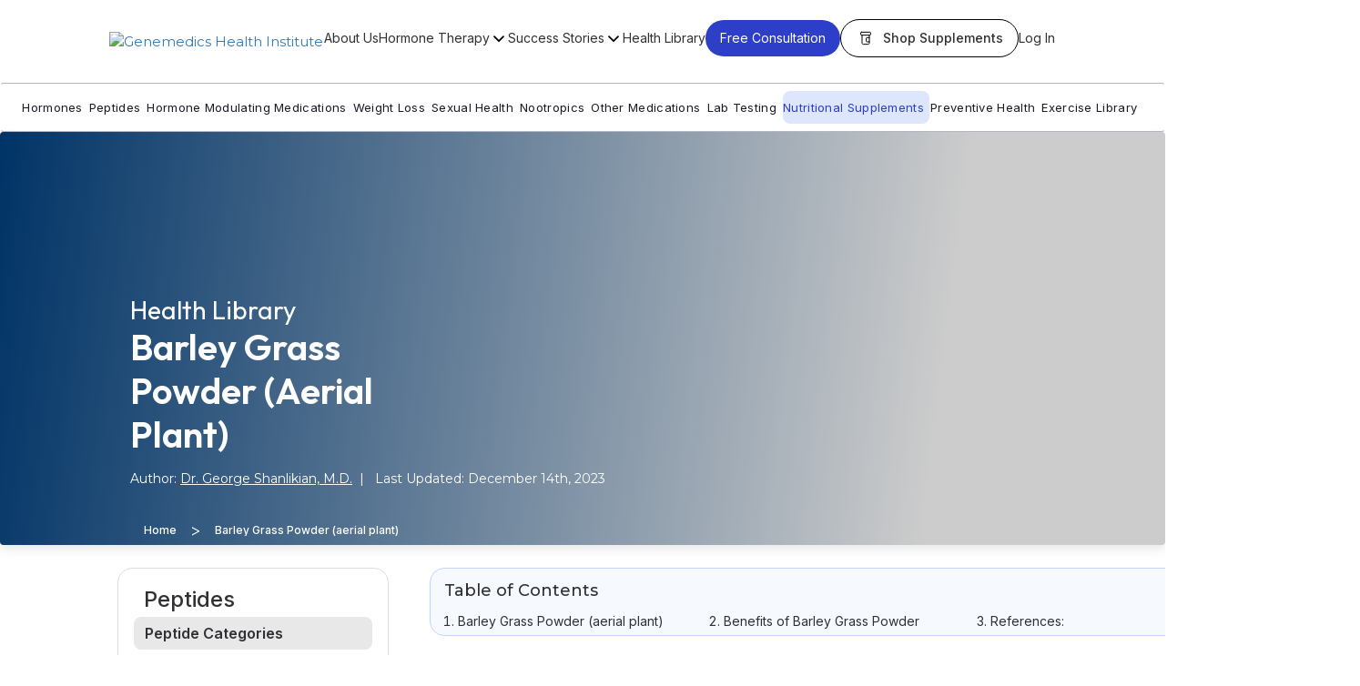

--- FILE ---
content_type: text/html; charset=UTF-8
request_url: https://www.genemedics.com/barley-grass-powder-aerial-plant
body_size: 62974
content:
<!DOCTYPE html>
<html lang="en-US" class="no-js">
<head>


	<meta charset="UTF-8">
	<meta name="viewport" content="width=device-width, initial-scale=1"> 
	<link rel="profile" href="https://gmpg.org/xfn/11">
		<script src="https://www.genemedics.com/wp-content/themes/twentysixteen/js/new/bootstrap.min.js" defer></script>
    <script src="https://www.genemedics.com/wp-content/themes/twentysixteen/js/modernizr.custom.72111.js" defer></script>
	<script type="text/javascript" src="https://www.genemedics.com/wp-content/themes/twentysixteen/js/jquery.simple-text-rotator.min.js" defer></script>
    <link rel="stylesheet" type="text/css" href="https://www.genemedics.com/wp-content/themes/twentysixteen/css/bootstrap.min.css" >
    <link rel="stylesheet" type="text/css" href="https://www.genemedics.com/wp-content/themes/twentysixteen/style.css">
    <link rel="stylesheet" type="text/css" href="https://www.genemedics.com/wp-content/themes/twentysixteen/css/responsive.css">

    <link rel="stylesheet" type="text/css" href="https://www.genemedics.com/wp-content/themes/twentysixteen/css/font-awesome.min.css" />
    <link rel="stylesheet" href="https://www.genemedics.com/wp-content/themes/twentysixteen/css/core.css">
    <!-- Favicon and touch icons  -->
    <link href="https://www.genemedics.com/wp-content/uploads/2017/06/favi-con.png" rel=" shortcut icon" sizes="32*32">
    <link href="https://fonts.googleapis.com/css?family=Montserrat" rel="stylesheet"> 
    <script src="https://www.google.com/recaptcha/api.js" async defer></script>
  	
	<script>(function(html){html.className = html.className.replace(/\bno-js\b/,'js')})(document.documentElement);</script>
<meta name='robots' content='index, follow, max-image-preview:large, max-snippet:-1, max-video-preview:-1' />

	<!-- This site is optimized with the Yoast SEO Premium plugin v22.1 (Yoast SEO v22.1) - https://yoast.com/wordpress/plugins/seo/ -->
	<title>Barley Grass Powder (Aerial Plant) - Uses, Benefits, Side Effects</title>
	<meta name="description" content="Experience the power of Barley Grass Powder. Detoxify and revitalize your body. Learn more about its health benefits." />
	<link rel="canonical" href="https://www.genemedics.com/barley-grass-powder-aerial-plant" />
	<meta property="og:locale" content="en_US" />
	<meta property="og:type" content="article" />
	<meta property="og:title" content="Barley Grass Powder (aerial plant)" />
	<meta property="og:description" content="Experience the power of Barley Grass Powder. Detoxify and revitalize your body. Learn more about its health benefits." />
	<meta property="og:url" content="https://www.genemedics.com/barley-grass-powder-aerial-plant" />
	<meta property="og:site_name" content="Leader In Anti-Aging &amp; Hormone Replacement For Men And Women In USA" />
	<meta property="article:modified_time" content="2023-12-14T09:57:21+00:00" />
	<meta name="twitter:card" content="summary_large_image" />
	<meta name="twitter:label1" content="Est. reading time" />
	<meta name="twitter:data1" content="3 minutes" />
	<script type="application/ld+json" class="yoast-schema-graph">{"@context":"https://schema.org","@graph":[{"@type":"WebPage","@id":"https://www.genemedics.com/barley-grass-powder-aerial-plant","url":"https://www.genemedics.com/barley-grass-powder-aerial-plant","name":"Barley Grass Powder (Aerial Plant) - Uses, Benefits, Side Effects","isPartOf":{"@id":"https://www.genemedics.com/#website"},"datePublished":"2023-03-13T12:08:43+00:00","dateModified":"2023-12-14T09:57:21+00:00","description":"Experience the power of Barley Grass Powder. Detoxify and revitalize your body. Learn more about its health benefits.","breadcrumb":{"@id":"https://www.genemedics.com/barley-grass-powder-aerial-plant#breadcrumb"},"inLanguage":"en-US","potentialAction":[{"@type":"ReadAction","target":["https://www.genemedics.com/barley-grass-powder-aerial-plant"]}]},{"@type":"BreadcrumbList","@id":"https://www.genemedics.com/barley-grass-powder-aerial-plant#breadcrumb","itemListElement":[{"@type":"ListItem","position":1,"name":"Home","item":"https://www.genemedics.com/"},{"@type":"ListItem","position":2,"name":"Barley Grass Powder (aerial plant)"}]},{"@type":"WebSite","@id":"https://www.genemedics.com/#website","url":"https://www.genemedics.com/","name":"Genemedics Health Institute","description":"Leader In Anti-Aging &amp; Hormone Replacement For Men And Women In USA","publisher":{"@id":"https://www.genemedics.com/#organization"},"alternateName":"Genemedics","potentialAction":[{"@type":"SearchAction","target":{"@type":"EntryPoint","urlTemplate":"https://www.genemedics.com/?s={search_term_string}"},"query-input":"required name=search_term_string"}],"inLanguage":"en-US"},{"@type":"Organization","@id":"https://www.genemedics.com/#organization","name":"Genemedics Health Institute","alternateName":"Genemedics","url":"https://www.genemedics.com/","logo":{"@type":"ImageObject","inLanguage":"en-US","@id":"https://www.genemedics.com/#/schema/logo/image/","url":"https://www.genemedics.com/wp-content/uploads/2023/03/Genemedics-Logo.jpg","contentUrl":"https://www.genemedics.com/wp-content/uploads/2023/03/Genemedics-Logo.jpg","width":250,"height":250,"caption":"Genemedics Health Institute"},"image":{"@id":"https://www.genemedics.com/#/schema/logo/image/"}}]}</script>
	<!-- / Yoast SEO Premium plugin. -->


<link rel='dns-prefetch' href='//cdn.jsdelivr.net' />
<link rel='dns-prefetch' href='//code.jquery.com' />
<link rel='dns-prefetch' href='//fonts.googleapis.com' />
<link rel="alternate" type="application/rss+xml" title="Leader In Anti-Aging &amp; Hormone Replacement For Men And Women In USA &raquo; Feed" href="https://www.genemedics.com/feed" />
<link rel="alternate" type="application/rss+xml" title="Leader In Anti-Aging &amp; Hormone Replacement For Men And Women In USA &raquo; Comments Feed" href="https://www.genemedics.com/comments/feed" />
<link rel="alternate" title="oEmbed (JSON)" type="application/json+oembed" href="https://www.genemedics.com/wp-json/oembed/1.0/embed?url=https%3A%2F%2Fwww.genemedics.com%2Fbarley-grass-powder-aerial-plant" />
<link rel="alternate" title="oEmbed (XML)" type="text/xml+oembed" href="https://www.genemedics.com/wp-json/oembed/1.0/embed?url=https%3A%2F%2Fwww.genemedics.com%2Fbarley-grass-powder-aerial-plant&#038;format=xml" />
<style id='wp-img-auto-sizes-contain-inline-css' type='text/css'>
img:is([sizes=auto i],[sizes^="auto," i]){contain-intrinsic-size:3000px 1500px}
/*# sourceURL=wp-img-auto-sizes-contain-inline-css */
</style>
<link rel='stylesheet' id='formidable-css' href='https://www.genemedics.com/wp-content/plugins/formidable/css/formidableforms.css?ver=114044' type='text/css' media='all' />
<style id='wp-emoji-styles-inline-css' type='text/css'>

	img.wp-smiley, img.emoji {
		display: inline !important;
		border: none !important;
		box-shadow: none !important;
		height: 1em !important;
		width: 1em !important;
		margin: 0 0.07em !important;
		vertical-align: -0.1em !important;
		background: none !important;
		padding: 0 !important;
	}
/*# sourceURL=wp-emoji-styles-inline-css */
</style>
<link rel='stylesheet' id='wp-block-library-css' href='https://www.genemedics.com/wp-includes/css/dist/block-library/style.min.css?ver=6e0728ebb67d668afa587a54f804e703' type='text/css' media='all' />
<style id='global-styles-inline-css' type='text/css'>
:root{--wp--preset--aspect-ratio--square: 1;--wp--preset--aspect-ratio--4-3: 4/3;--wp--preset--aspect-ratio--3-4: 3/4;--wp--preset--aspect-ratio--3-2: 3/2;--wp--preset--aspect-ratio--2-3: 2/3;--wp--preset--aspect-ratio--16-9: 16/9;--wp--preset--aspect-ratio--9-16: 9/16;--wp--preset--color--black: #000000;--wp--preset--color--cyan-bluish-gray: #abb8c3;--wp--preset--color--white: #ffffff;--wp--preset--color--pale-pink: #f78da7;--wp--preset--color--vivid-red: #cf2e2e;--wp--preset--color--luminous-vivid-orange: #ff6900;--wp--preset--color--luminous-vivid-amber: #fcb900;--wp--preset--color--light-green-cyan: #7bdcb5;--wp--preset--color--vivid-green-cyan: #00d084;--wp--preset--color--pale-cyan-blue: #8ed1fc;--wp--preset--color--vivid-cyan-blue: #0693e3;--wp--preset--color--vivid-purple: #9b51e0;--wp--preset--gradient--vivid-cyan-blue-to-vivid-purple: linear-gradient(135deg,rgb(6,147,227) 0%,rgb(155,81,224) 100%);--wp--preset--gradient--light-green-cyan-to-vivid-green-cyan: linear-gradient(135deg,rgb(122,220,180) 0%,rgb(0,208,130) 100%);--wp--preset--gradient--luminous-vivid-amber-to-luminous-vivid-orange: linear-gradient(135deg,rgb(252,185,0) 0%,rgb(255,105,0) 100%);--wp--preset--gradient--luminous-vivid-orange-to-vivid-red: linear-gradient(135deg,rgb(255,105,0) 0%,rgb(207,46,46) 100%);--wp--preset--gradient--very-light-gray-to-cyan-bluish-gray: linear-gradient(135deg,rgb(238,238,238) 0%,rgb(169,184,195) 100%);--wp--preset--gradient--cool-to-warm-spectrum: linear-gradient(135deg,rgb(74,234,220) 0%,rgb(151,120,209) 20%,rgb(207,42,186) 40%,rgb(238,44,130) 60%,rgb(251,105,98) 80%,rgb(254,248,76) 100%);--wp--preset--gradient--blush-light-purple: linear-gradient(135deg,rgb(255,206,236) 0%,rgb(152,150,240) 100%);--wp--preset--gradient--blush-bordeaux: linear-gradient(135deg,rgb(254,205,165) 0%,rgb(254,45,45) 50%,rgb(107,0,62) 100%);--wp--preset--gradient--luminous-dusk: linear-gradient(135deg,rgb(255,203,112) 0%,rgb(199,81,192) 50%,rgb(65,88,208) 100%);--wp--preset--gradient--pale-ocean: linear-gradient(135deg,rgb(255,245,203) 0%,rgb(182,227,212) 50%,rgb(51,167,181) 100%);--wp--preset--gradient--electric-grass: linear-gradient(135deg,rgb(202,248,128) 0%,rgb(113,206,126) 100%);--wp--preset--gradient--midnight: linear-gradient(135deg,rgb(2,3,129) 0%,rgb(40,116,252) 100%);--wp--preset--font-size--small: 13px;--wp--preset--font-size--medium: 20px;--wp--preset--font-size--large: 36px;--wp--preset--font-size--x-large: 42px;--wp--preset--spacing--20: 0.44rem;--wp--preset--spacing--30: 0.67rem;--wp--preset--spacing--40: 1rem;--wp--preset--spacing--50: 1.5rem;--wp--preset--spacing--60: 2.25rem;--wp--preset--spacing--70: 3.38rem;--wp--preset--spacing--80: 5.06rem;--wp--preset--shadow--natural: 6px 6px 9px rgba(0, 0, 0, 0.2);--wp--preset--shadow--deep: 12px 12px 50px rgba(0, 0, 0, 0.4);--wp--preset--shadow--sharp: 6px 6px 0px rgba(0, 0, 0, 0.2);--wp--preset--shadow--outlined: 6px 6px 0px -3px rgb(255, 255, 255), 6px 6px rgb(0, 0, 0);--wp--preset--shadow--crisp: 6px 6px 0px rgb(0, 0, 0);}:where(.is-layout-flex){gap: 0.5em;}:where(.is-layout-grid){gap: 0.5em;}body .is-layout-flex{display: flex;}.is-layout-flex{flex-wrap: wrap;align-items: center;}.is-layout-flex > :is(*, div){margin: 0;}body .is-layout-grid{display: grid;}.is-layout-grid > :is(*, div){margin: 0;}:where(.wp-block-columns.is-layout-flex){gap: 2em;}:where(.wp-block-columns.is-layout-grid){gap: 2em;}:where(.wp-block-post-template.is-layout-flex){gap: 1.25em;}:where(.wp-block-post-template.is-layout-grid){gap: 1.25em;}.has-black-color{color: var(--wp--preset--color--black) !important;}.has-cyan-bluish-gray-color{color: var(--wp--preset--color--cyan-bluish-gray) !important;}.has-white-color{color: var(--wp--preset--color--white) !important;}.has-pale-pink-color{color: var(--wp--preset--color--pale-pink) !important;}.has-vivid-red-color{color: var(--wp--preset--color--vivid-red) !important;}.has-luminous-vivid-orange-color{color: var(--wp--preset--color--luminous-vivid-orange) !important;}.has-luminous-vivid-amber-color{color: var(--wp--preset--color--luminous-vivid-amber) !important;}.has-light-green-cyan-color{color: var(--wp--preset--color--light-green-cyan) !important;}.has-vivid-green-cyan-color{color: var(--wp--preset--color--vivid-green-cyan) !important;}.has-pale-cyan-blue-color{color: var(--wp--preset--color--pale-cyan-blue) !important;}.has-vivid-cyan-blue-color{color: var(--wp--preset--color--vivid-cyan-blue) !important;}.has-vivid-purple-color{color: var(--wp--preset--color--vivid-purple) !important;}.has-black-background-color{background-color: var(--wp--preset--color--black) !important;}.has-cyan-bluish-gray-background-color{background-color: var(--wp--preset--color--cyan-bluish-gray) !important;}.has-white-background-color{background-color: var(--wp--preset--color--white) !important;}.has-pale-pink-background-color{background-color: var(--wp--preset--color--pale-pink) !important;}.has-vivid-red-background-color{background-color: var(--wp--preset--color--vivid-red) !important;}.has-luminous-vivid-orange-background-color{background-color: var(--wp--preset--color--luminous-vivid-orange) !important;}.has-luminous-vivid-amber-background-color{background-color: var(--wp--preset--color--luminous-vivid-amber) !important;}.has-light-green-cyan-background-color{background-color: var(--wp--preset--color--light-green-cyan) !important;}.has-vivid-green-cyan-background-color{background-color: var(--wp--preset--color--vivid-green-cyan) !important;}.has-pale-cyan-blue-background-color{background-color: var(--wp--preset--color--pale-cyan-blue) !important;}.has-vivid-cyan-blue-background-color{background-color: var(--wp--preset--color--vivid-cyan-blue) !important;}.has-vivid-purple-background-color{background-color: var(--wp--preset--color--vivid-purple) !important;}.has-black-border-color{border-color: var(--wp--preset--color--black) !important;}.has-cyan-bluish-gray-border-color{border-color: var(--wp--preset--color--cyan-bluish-gray) !important;}.has-white-border-color{border-color: var(--wp--preset--color--white) !important;}.has-pale-pink-border-color{border-color: var(--wp--preset--color--pale-pink) !important;}.has-vivid-red-border-color{border-color: var(--wp--preset--color--vivid-red) !important;}.has-luminous-vivid-orange-border-color{border-color: var(--wp--preset--color--luminous-vivid-orange) !important;}.has-luminous-vivid-amber-border-color{border-color: var(--wp--preset--color--luminous-vivid-amber) !important;}.has-light-green-cyan-border-color{border-color: var(--wp--preset--color--light-green-cyan) !important;}.has-vivid-green-cyan-border-color{border-color: var(--wp--preset--color--vivid-green-cyan) !important;}.has-pale-cyan-blue-border-color{border-color: var(--wp--preset--color--pale-cyan-blue) !important;}.has-vivid-cyan-blue-border-color{border-color: var(--wp--preset--color--vivid-cyan-blue) !important;}.has-vivid-purple-border-color{border-color: var(--wp--preset--color--vivid-purple) !important;}.has-vivid-cyan-blue-to-vivid-purple-gradient-background{background: var(--wp--preset--gradient--vivid-cyan-blue-to-vivid-purple) !important;}.has-light-green-cyan-to-vivid-green-cyan-gradient-background{background: var(--wp--preset--gradient--light-green-cyan-to-vivid-green-cyan) !important;}.has-luminous-vivid-amber-to-luminous-vivid-orange-gradient-background{background: var(--wp--preset--gradient--luminous-vivid-amber-to-luminous-vivid-orange) !important;}.has-luminous-vivid-orange-to-vivid-red-gradient-background{background: var(--wp--preset--gradient--luminous-vivid-orange-to-vivid-red) !important;}.has-very-light-gray-to-cyan-bluish-gray-gradient-background{background: var(--wp--preset--gradient--very-light-gray-to-cyan-bluish-gray) !important;}.has-cool-to-warm-spectrum-gradient-background{background: var(--wp--preset--gradient--cool-to-warm-spectrum) !important;}.has-blush-light-purple-gradient-background{background: var(--wp--preset--gradient--blush-light-purple) !important;}.has-blush-bordeaux-gradient-background{background: var(--wp--preset--gradient--blush-bordeaux) !important;}.has-luminous-dusk-gradient-background{background: var(--wp--preset--gradient--luminous-dusk) !important;}.has-pale-ocean-gradient-background{background: var(--wp--preset--gradient--pale-ocean) !important;}.has-electric-grass-gradient-background{background: var(--wp--preset--gradient--electric-grass) !important;}.has-midnight-gradient-background{background: var(--wp--preset--gradient--midnight) !important;}.has-small-font-size{font-size: var(--wp--preset--font-size--small) !important;}.has-medium-font-size{font-size: var(--wp--preset--font-size--medium) !important;}.has-large-font-size{font-size: var(--wp--preset--font-size--large) !important;}.has-x-large-font-size{font-size: var(--wp--preset--font-size--x-large) !important;}
/*# sourceURL=global-styles-inline-css */
</style>

<style id='classic-theme-styles-inline-css' type='text/css'>
/*! This file is auto-generated */
.wp-block-button__link{color:#fff;background-color:#32373c;border-radius:9999px;box-shadow:none;text-decoration:none;padding:calc(.667em + 2px) calc(1.333em + 2px);font-size:1.125em}.wp-block-file__button{background:#32373c;color:#fff;text-decoration:none}
/*# sourceURL=/wp-includes/css/classic-themes.min.css */
</style>
<link rel='stylesheet' id='wp-faq-schema-jquery-ui-css' href='https://www.genemedics.com/wp-content/plugins/faq-schema-for-pages-and-posts//css/jquery-ui.css?ver=2.0.0' type='text/css' media='all' />
<link rel='stylesheet' id='wpa-css-css' href='https://www.genemedics.com/wp-content/plugins/honeypot/includes/css/wpa.css?ver=2.1.15' type='text/css' media='all' />
<link rel='stylesheet' id='theme.css-css' href='https://www.genemedics.com/wp-content/plugins/popup-builder/public/css/theme.css?ver=4.4.2' type='text/css' media='all' />
<link rel='stylesheet' id='wpsm_ac-font-awesome-front-css' href='https://www.genemedics.com/wp-content/plugins/responsive-accordion-and-collapse/css/font-awesome/css/font-awesome.min.css?ver=6e0728ebb67d668afa587a54f804e703' type='text/css' media='all' />
<link rel='stylesheet' id='wpsm_ac_bootstrap-front-css' href='https://www.genemedics.com/wp-content/plugins/responsive-accordion-and-collapse/css/bootstrap-front.css?ver=6e0728ebb67d668afa587a54f804e703' type='text/css' media='all' />
<link rel='stylesheet' id='jquery-ui-css' href='https://code.jquery.com/ui/1.13.1/themes/smoothness/jquery-ui.css?ver=6e0728ebb67d668afa587a54f804e703' type='text/css' media='all' />
<link rel='stylesheet' id='userScheduler-css' href='https://www.genemedics.com/wp-content/plugins/user-scheduler/userScheduler-v1.css?ver=6e0728ebb67d668afa587a54f804e703' type='text/css' media='all' />
<link rel='stylesheet' id='sptpro-animate-css-css' href='https://www.genemedics.com/wp-content/plugins/wp-expand-tabs-free/public/css/animate.css?ver=2.2.1' type='text/css' media='all' />
<link rel='stylesheet' id='sptpro-accordion-style-css' href='https://www.genemedics.com/wp-content/plugins/wp-expand-tabs-free/public/css/sptpro-accordion.css?ver=2.2.1' type='text/css' media='all' />
<link rel='stylesheet' id='sptpro-style-css' href='https://www.genemedics.com/wp-content/plugins/wp-expand-tabs-free/public/css/wp-tabs-public.css?ver=2.2.1' type='text/css' media='all' />
<style id='sptpro-style-inline-css' type='text/css'>
#sp-tabpro-wrapper_17015.sp-tab__lay-default .sp-tab__tab-content {width: 100%;}#sp-tabpro-wrapper_17015 .animated {-webkit-animation-duration: 500ms;animation-duration: 500ms;}#sp-wp-tabs-wrapper_17015 .sp-tab__nav {justify-content: start;}@media only screen and (max-width: 480px) {#sp-wp-tabs-wrapper_17015.sp-tab__lay-default .sp-tab__card label,#sp-wp-tabs-wrapper_17015.sp-tab__lay-default a.sp-tab__link{position: relative;}#sp-wp-tabs-wrapper_17015.sp-tab__lay-default .sp-tab__card label .sp-tab__card-header{padding-right: 40px; }#sp-wp-tabs-wrapper_17015.sp-tab__lay-default .sp-tab__card label:after,#sp-wp-tabs-wrapper_17015.sp-tab__lay-default a.sp-tab__link:after,#sp-wp-tabs-wrapper_17015.sp-tab__lay-default .sp-tab__card label[aria-expanded="false"]:after {font-family: "FontAwesome";content: "\002B";color: #1a1515;font-weight: bold;float: right;position: absolute;right: 15px;font-size: 25px;bottom: auto;top: 50%;transform: translateY(-50%);}#sp-wp-tabs-wrapper_17015.sp-tab__lay-default .sp-tab__card label[aria-expanded="true"]:after {content: "\2212";}}#sp-wp-tabs-wrapper_17015.sp-tab__lay-default.sp-tab__horizontal-bottom {display: flex;flex-direction: column-reverse;}#sp-wp-tabs-wrapper_17015.sp-tab__lay-default.sp-tab__horizontal-bottom > ul {border-top: 1px solid #cccccc;border-bottom: 0;margin-top: 0;}#sp-wp-tabs-wrapper_17015.sp-tab__lay-default.sp-tab__horizontal-bottom > ul > li label.sp-tab__active {border-color: transparent #cccccc#cccccc;margin-top: -1px;}#sp-wp-tabs-wrapper_17015.sp-tab__lay-default.sp-tab__horizontal-bottom > ul > li label,#sp-wp-tabs-wrapper_17015.sp-tab__lay-default.sp-tab__horizontal-bottom > ul > li a,#sp-wp-tabs-wrapper_17015.sp-tab__lay-default.sp-tab__horizontal-bottom > ul > .sp-tab__nav-item {border-top: 0;border-top-left-radius: 0;border-top-right-radius: 0;border-bottom-left-radius: 0px;border-bottom-right-radius: 0px;}#sp-wp-tabs-wrapper_17015.sp-tab__lay-default.sp-tab__horizontal-bottom > ul {border-bottom: none;}#sp-wp-tabs-wrapper_17015.sp-tab__lay-default.sp-tab__horizontal-bottom .sp-tab__tab-content .sp-tab__tab-pane {border-top: 1px solid #cccccc;border-bottom: 0;}#sp-wp-tabs-wrapper_17015.sp-tab__lay-default .sp-tab__tab-content .sp-tab-content > ul,#sp-wp-tabs-wrapper_17015.sp-tab__lay-default .sp-tab__tab-content .sp-tab-content > ol {border-bottom: none;}#sp-wp-tabs-wrapper_17015 > .sp-tab__nav-tabs .sp-tab__nav-link.sp-tab__active .sp-tab__tab_title,#sp-wp-tabs-wrapper_17015.sp-tab__lay-default label > .sp-tab__card-header {color: #003366;}#sp-wp-tabs-wrapper_17015 > .sp-tab__nav-tabs > .sp-tab__nav-item.show .sp-tab__nav-link,#sp-wp-tabs-wrapper_17015 > .sp-tab__nav-tabs > .sp-tab__nav-item .sp-tab__nav-link.sp-tab__active,#sp-wp-tabs-wrapper_17015.sp-tab__lay-default label > .sp-tab__card-header {background-color: #fff;}#sp-wp-tabs-wrapper_17015 .sp-tab__nav-tabs .sp-tab__nav-item.show .sp-tab__nav-link,#sp-wp-tabs-wrapper_17015.sp-tab__lay-default ul li label.sp-tab__active {border-color: #cccccc#cccccc transparent;}#sp-wp-tabs-wrapper_17015.sp-tab__lay-default > ul > li > label,#sp-wp-tabs-wrapper_17015.sp-tab__lay-default > ul > li > a {cursor: pointer;border-color: #cccccc;padding-top: 5px;padding-right: 9px;padding-bottom: 5px;padding-left: 10px;}#sp-wp-tabs-wrapper_17015 > .sp-tab__nav-tabs .sp-tab__nav-link {border: 1px solid #cccccc;height: 100%;}#sp-wp-tabs-wrapper_17015.sp-tab__lay-default > ul > li label,#sp-wp-tabs-wrapper_17015.sp-tab__lay-default > ul > li a,#sp-wp-tabs-wrapper_17015.sp-tab__lay-default > ul > .sp-tab__nav-item {border-top-left-radius: 0px;border-top-right-radius: 0px;}#sp-wp-tabs-wrapper_17015 .sp-tab__nav-tabs .sp-tab__nav-item {margin-bottom: -1px; }#sp-wp-tabs-wrapper_17015.sp-tab__lay-default > ul .sp-tab__nav-item,#sp-wp-tabs-wrapper_17015.sp-tab__lay-default label.collapsed > .sp-tab__card-header {background-color: #ffffff;}#sp-wp-tabs-wrapper_17015.sp-tab__lay-default > ul .sp-tab__nav-item {margin-right: 0px;margin-top: 5px;}#sp-wp-tabs-wrapper_17015.sp-tab__lay-default > ul .sp-tab__nav-item label:hover .sp-tab__tab_title,#sp-wp-tabs-wrapper_17015.sp-tab__lay-default > ul .sp-tab__nav-item a:hover .sp-tab__tab_title,#sp-wp-tabs-wrapper_17015.sp-tab__lay-default label.collapsed .sp-tab__card-header:hover {color: #003366;transition: .3s;}#sp-wp-tabs-wrapper_17015.sp-tab__lay-default > ul .sp-tab__nav-item:hover,#sp-wp-tabs-wrapper_17015.sp-tab__lay-default label.collapsed > .sp-tab__card-header:hover {background-color: #fff;}#sp-wp-tabs-wrapper_17015.sp-tab__lay-default > ul .sp-tab__nav-item:last-child {margin-right: 0;}#sp-wp-tabs-wrapper_17015.sp-tab__lay-default > .sp-tab__tab-content .sp-tab__tab-pane {border: 1px solid #cccccc;padding-top: 10px;padding-right: 10px;padding-bottom: 10px;padding-left: 10px;border-top: 0px;background-color: #ffffff;}#sp-wp-tabs-wrapper_17015.sp-tab__lay-default > ul {border-bottom: 1px solid #cccccc;}.sp-tab__default-accordion > .sp-tab__nav-tabs {display: none;}.sp-tab__default-accordion .sp-tab__card {border-radius: 0;}.sp-tab__default-accordion .sp-tab__card-header {cursor: pointer;}@media(min-width:480px) {#sp-wp-tabs-wrapper_17015.sp-tab__default-accordion .sp-tab__nav-tabs {display: flex;}#sp-wp-tabs-wrapper_17015 .sp-tab__card {border: none;}#sp-wp-tabs-wrapper_17015 .sp-tab__card .sp-tab__card-header {display: none;}#sp-wp-tabs-wrapper_17015 .sp-tab__card .sp-tab__collapse {display: block;}}@media(max-width:480px) {#sp-wp-tabs-wrapper_17015.sp-tab__lay-default.sp-tab__default-accordion > .sp-tab__tab-content > .sp-tab__tab-pane {border: 0;padding: 0;margin-bottom: 5px;}.sp-tab__collapse:not(.sp-tab__show) {display: none;}#sp-wp-tabs-wrapper_17015.sp-tab__lay-default.sp-tab__default-accordion > .sp-tab__tab-content > .sp-tab__tab-pane {display: block;opacity: 1;}.sp-tab__default-accordion .sp-tab__tab-content .sp-tab__tab-pane {border: none;padding: 0;}.sp-tab__default-accordion .sp-tab__card-header {border: 1px solid #ccc;}.sp-tab__default-accordion .sp-tab__card-body {border: 1px solid #ccc;border-top: none;-ms-flex: 1 1 auto;flex: 1 1 auto;padding: 1.25rem;}}#sp-wp-tabs-wrapper_17015.sp-tab__lay-default > ul .sp-tab__nav-item .sp-tab__tab_title,#sp-wp-tabs-wrapper_17015.sp-tab__lay-default label > .sp-tab__card-header {font-weight: 600;font-style: normal;font-size: 16px;line-height: 22px;letter-spacing: 0px;color: #000000;margin: 0px;}#sp-wp-tabs-wrapper_17015.sp-tab__lay-default > .sp-tab__tab-content .sp-tab__tab-pane {font-weight: 400;font-style: normal;font-size: 16px;line-height: 24px;letter-spacing: 0px;color: #000000;}#sp-wp-tabs-wrapper_17015.sp-tab__lay-default > .sp-tab__tab-content .sp-tab__tab-pane ul li a, #sp-wp-tabs-wrapper_17015.sp-tab__lay-default .sp-tab__tab-content .sp-tab__tab-pane ol li a {color: #000000;}
/*# sourceURL=sptpro-style-inline-css */
</style>
<link rel='stylesheet' id='megamenu-css' href='https://www.genemedics.com/wp-content/uploads/maxmegamenu/style.css?ver=827261' type='text/css' media='all' />
<link rel='stylesheet' id='dashicons-css' href='https://www.genemedics.com/wp-includes/css/dashicons.min.css?ver=6e0728ebb67d668afa587a54f804e703' type='text/css' media='all' />
<link rel='stylesheet' id='megamenu-fontawesome-css' href='https://www.genemedics.com/wp-content/plugins/megamenu-pro/icons/fontawesome/css/font-awesome.min.css?ver=2.3.1.1' type='text/css' media='all' />
<link rel='stylesheet' id='twentysixteen-style-css' href='https://www.genemedics.com/wp-content/themes/twentysixteen/style.css?ver=1758217525' type='text/css' media='all' />
<link rel='stylesheet' id='twentysixteen-child-style-css' href='https://www.genemedics.com/wp-content/themes/twentysixteen-child/style.css?ver=1758657804' type='text/css' media='all' />
<link rel='stylesheet' id='child-blog-style-css' href='https://www.genemedics.com/wp-content/themes/twentysixteen-child/css/blog.css?ver=1758033099' type='text/css' media='all' />
<link rel='stylesheet' id='child-home-style-css' href='https://www.genemedics.com/wp-content/themes/twentysixteen-child/css/home.css?ver=1764946660' type='text/css' media='all' />
<link rel='stylesheet' id='child-footer-style-css' href='https://www.genemedics.com/wp-content/themes/twentysixteen-child/css/footer.css?ver=1758226925' type='text/css' media='all' />
<link rel='stylesheet' id='child-slick-style-css' href='https://www.genemedics.com/wp-content/themes/twentysixteen-child/css/slick.css?ver=1758654015' type='text/css' media='all' />
<link rel='stylesheet' id='child-texts-style-css' href='https://www.genemedics.com/wp-content/themes/twentysixteen-child/css/texts.css?ver=1758657279' type='text/css' media='all' />
<link rel='stylesheet' id='child-side-navigation-style-css' href='https://www.genemedics.com/wp-content/themes/twentysixteen-child/css/side-navigation.css?ver=1755887881' type='text/css' media='all' />
<link rel='stylesheet' id='child-new-men-style-css' href='https://www.genemedics.com/wp-content/themes/twentysixteen-child/css/side-menu.css?ver=1758217676' type='text/css' media='all' />
<link rel='stylesheet' id='child-layout-style-css' href='https://www.genemedics.com/wp-content/themes/twentysixteen-child/css/layout.css?ver=1756756345' type='text/css' media='all' />
<link rel='stylesheet' id='child-mobile-menu-style-css' href='https://www.genemedics.com/wp-content/themes/twentysixteen-child/css/mobile-menu.css?ver=1757442718' type='text/css' media='all' />
<link rel='stylesheet' id='child-inner-free-consultation-style-css' href='https://www.genemedics.com/wp-content/themes/twentysixteen-child/css/inner-pages-free-consultation.css?ver=1757963602' type='text/css' media='all' />
<link rel='stylesheet' id='health-library-style-css' href='https://www.genemedics.com/wp-content/themes/twentysixteen-child/css/health-library.css?ver=1759149821' type='text/css' media='all' />
<link rel='stylesheet' id='home-style-css' href='https://www.genemedics.com/wp-content/themes/twentysixteen-child/css/header.css?ver=1759153902' type='text/css' media='all' />
<link rel='stylesheet' id='google-fonts-css' href='//fonts.googleapis.com/css2?family=Inter:wght@300;400;500;600;700&#038;family=Outfit:wght@300;400;600;700&#038;display=swap' type='text/css' media='all' />
<link rel='stylesheet' id='slick-carousel-css-css' href='//cdn.jsdelivr.net/npm/slick-carousel@1.8.1/slick/slick.css?ver=1.8.1' type='text/css' media='all' />
<link rel='stylesheet' id='bellows-css' href='https://www.genemedics.com/wp-content/plugins/bellows-accordion-menu/assets/css/bellows.min.css?ver=1.4.4' type='text/css' media='all' />
<!--n2css--><script type="text/javascript" src="https://www.genemedics.com/wp-content/plugins/svg-support/vendor/DOMPurify/DOMPurify.min.js?ver=1.0.1" id="bodhi-dompurify-library-js"></script>
<script type="text/javascript" src="https://www.genemedics.com/wp-includes/js/jquery/jquery.min.js?ver=3.7.1" id="jquery-core-js"></script>
<script type="text/javascript" src="https://www.genemedics.com/wp-includes/js/jquery/jquery-migrate.min.js?ver=3.4.1" id="jquery-migrate-js"></script>
<script type="text/javascript" id="Popup.js-js-before">
/* <![CDATA[ */
var sgpbPublicUrl = "https:\/\/www.genemedics.com\/wp-content\/plugins\/popup-builder\/public\/";
var SGPB_JS_LOCALIZATION = {"imageSupportAlertMessage":"Only image files supported","pdfSupportAlertMessage":"Only pdf files supported","areYouSure":"Are you sure?","addButtonSpinner":"L","audioSupportAlertMessage":"Only audio files supported (e.g.: mp3, wav, m4a, ogg)","publishPopupBeforeElementor":"Please, publish the popup before starting to use Elementor with it!","publishPopupBeforeDivi":"Please, publish the popup before starting to use Divi Builder with it!","closeButtonAltText":"Close"};
//# sourceURL=Popup.js-js-before
/* ]]> */
</script>
<script type="text/javascript" src="https://www.genemedics.com/wp-content/plugins/popup-builder/public/js/Popup.js?ver=4.4.2" id="Popup.js-js"></script>
<script type="text/javascript" src="https://www.genemedics.com/wp-content/plugins/popup-builder/public/js/PopupConfig.js?ver=4.4.2" id="PopupConfig.js-js"></script>
<script type="text/javascript" id="PopupBuilder.js-js-before">
/* <![CDATA[ */
var SGPB_POPUP_PARAMS = {"popupTypeAgeRestriction":"ageRestriction","defaultThemeImages":{"1":"https:\/\/www.genemedics.com\/wp-content\/plugins\/popup-builder\/public\/img\/theme_1\/close.png","2":"https:\/\/www.genemedics.com\/wp-content\/plugins\/popup-builder\/public\/img\/theme_2\/close.png","3":"https:\/\/www.genemedics.com\/wp-content\/plugins\/popup-builder\/public\/img\/theme_3\/close.png","5":"https:\/\/www.genemedics.com\/wp-content\/plugins\/popup-builder\/public\/img\/theme_5\/close.png","6":"https:\/\/www.genemedics.com\/wp-content\/plugins\/popup-builder\/public\/img\/theme_6\/close.png"},"homePageUrl":"https:\/\/www.genemedics.com\/","isPreview":false,"convertedIdsReverse":{"5267":1,"5268":7},"dontShowPopupExpireTime":365,"conditionalJsClasses":[],"disableAnalyticsGeneral":false};
var SGPB_JS_PACKAGES = {"packages":{"current":1,"free":1,"silver":2,"gold":3,"platinum":4},"extensions":{"geo-targeting":false,"advanced-closing":false}};
var SGPB_JS_PARAMS = {"ajaxUrl":"https:\/\/www.genemedics.com\/wp-admin\/admin-ajax.php","nonce":"d4dae22b1c"};
//# sourceURL=PopupBuilder.js-js-before
/* ]]> */
</script>
<script type="text/javascript" src="https://www.genemedics.com/wp-content/plugins/popup-builder/public/js/PopupBuilder.js?ver=4.4.2" id="PopupBuilder.js-js"></script>
<script type="text/javascript" src="https://www.genemedics.com/wp-content/plugins/svg-support/js/min/svgs-inline-min.js?ver=1.0.1" id="bodhi_svg_inline-js"></script>
<script type="text/javascript" id="bodhi_svg_inline-js-after">
/* <![CDATA[ */
cssTarget="img.style-svg";ForceInlineSVGActive="false";frontSanitizationEnabled="on";
//# sourceURL=bodhi_svg_inline-js-after
/* ]]> */
</script>
<link rel="https://api.w.org/" href="https://www.genemedics.com/wp-json/" /><link rel="alternate" title="JSON" type="application/json" href="https://www.genemedics.com/wp-json/wp/v2/health-library/12948" /><link rel="EditURI" type="application/rsd+xml" title="RSD" href="https://www.genemedics.com/xmlrpc.php?rsd" />
<style id="bellows-custom-generated-css">
/** Bellows Custom Menu Styles (Customizer) **/
/* main */
.bellows.bellows-main, .bellows.bellows-main .bellows-menu-item, .bellows.bellows-main .bellows-menu-item .bellows-target { font-family:montserrat-regular; }


/* Status: Loaded from Transient */

</style><link rel="icon" href="https://www.genemedics.com/wp-content/uploads/2017/06/favi-con.png" sizes="32x32" />
<link rel="icon" href="https://www.genemedics.com/wp-content/uploads/2017/06/favi-con.png" sizes="192x192" />
<link rel="apple-touch-icon" href="https://www.genemedics.com/wp-content/uploads/2017/06/favi-con.png" />
<meta name="msapplication-TileImage" content="https://www.genemedics.com/wp-content/uploads/2017/06/favi-con.png" />
		<style type="text/css" id="wp-custom-css">
			.frm_checkbox input[type=checkbox] {
    display: inline-block !important;
}
		</style>
		<style type="text/css">/** Mega Menu CSS: fs **/</style>
	
	<script> jQuery(function($) { $('.navbar .dropdown').hover(function() { $(this).find('.dropdown-menu').first().stop(true, true).delay(250).slideDown(); }, function() { $(this).find('.dropdown-menu').first().stop(true, true).delay(100).slideUp(); }); $('.navbar .dropdown > a').click(function(){ location.href = this.href; }); }); </script>

	
<link rel="preconnect" href="https://fonts.googleapis.com">
<link rel="preconnect" href="https://fonts.gstatic.com" crossorigin>
<link href="https://fonts.googleapis.com/css2?family=Montserrat:wght@500;600;700;800&display=swap" rel="stylesheet">
<style type="text/css">
div .top-banner {
     background-image: url("https://www.genemedics.com/wp-content/uploads/2019/08/Genemedics-Image-Testosterone-27.jpg"); 
	 background-position: 0px 75px;
}
div .contact-bg {
	background-image: url("https://www.genemedics.com/wp-content/uploads/2017/04/contact-bg.jpg"); 
}
div .men-hormone {
	background-image: url(""); 
}
div .women-hormone {
	background-image: url(""); 
}
div .free-consultation-bg {
	background-image: url(""); 
}

div .testi.free-consultation-bg {
	background-image: url("https://www.genemedics.com/wp-content/uploads/2017/06/why-us-bg.jpg"); 
}
div .men-testi.free-consultation-bg {
	background-image: url("https://www.genemedics.com/wp-content/uploads/2017/06/why-us-bg.jpg"); 
}
div .women-testi.free-consultation-bg {
	background-image: url("https://www.genemedics.com/wp-content/uploads/2017/06/why-us-bg.jpg"); 
}
div .contact-bg.testimonial{
	background-image: url("https://www.genemedics.com/wp-content/uploads/2017/04/contact-bg.jpg"); 
}
div .the-solution-bg{
	background-image: url("");
}
div .the-newmen-bg{
	background-image: url("");
}
div .why-us-bg{
	background-image: url("");
}
div .service-bg{
	background-image: url("https://www.genemedics.com/wp-content/uploads/2017/06/why-us-bg.jpg"); 
}
div .hormone-therapy-bg{
	background-image: url("");
}
div .for-men-bg{
	background-image: url("");
}

div .location-bg {
  background-image: url("https://www.genemedics.com/wp-content/uploads/2017/06/why-us-bg.jpg"); 
}
</style>

<style>
.navbar-collapse.collapse.in ul li a:hover, .navbar-inverse.menu ul li a.active, .navbar-inverse.menu ul li a.active:hover {color: black;}
#myNavbar .navbar-nav > li {float: unset;margin: 0;}
.accordion-menu a {padding: 7px 20px;background: #f9f9f9;font-size: 18px;color: #234976;font-weight: 600;display: flex;flex-direction: row;justify-content: space-between;align-items: center;text-decoration: none;}
.accordion-menu.col-menu {background: #f9f9f9;}
ul.sub-fonts li a {font-size: 12px;text-decoration: none;color: #999;}
.navbar-toggle .icon-bar {background: #1a1a1a !important;z-index: 9999;height: 4px !important;width: 35px;}
.navbar-toggle {background-color: #ffffff00!important;}
ul.nav.navbar-nav {width: 100%;}
.login-btn-nt a {background: #003366;color: white;width: 100%;line-height: 45px; font-weight: 500;justify-content: center;margin:20px 0px;}
.g-sidebar{min-height: 0;overflow: scroll !important;max-height: 83vh;}
.bellows-item-level-2, .bellows-item-level-1, .bellows-item-level-3, .bellows-item-level-4  {position: relative;left: 10px;}
.bellows.bellows-main .bellows-menu-item .bellows-target{border-bottom: 1px solid #c7c7c7;text-align: left;margin: 0px 0px;text-transform: uppercase;font-size: 14px;letter-spacing: 1px;display: block;text-decoration: none;background: none;}
.btnnt {padding: 15px 0;background: #f9f9f9;}
li.afterdot a:before {content: "";background-image: url(https://www.genemedics.com/wp-content/uploads/2021/05/square-icon.png);background-size: contain;display: inline-block;width: 5px;height: 20px;left: 0;position: absolute;top: 16px;background-repeat: no-repeat;margin-right: 0;}
li.afterdot.bellows-item-level-1 a {color: black;}
li.text-gray.bellows-item-level-1 a {color: gray;}
li.bellows-menu-item.bellows-menu-item-type-custom.bellows-menu-item-object-custom.bellows-item-level-1 a, li.bellows-menu-item.bellows-menu-item-type-post_type.bellows-menu-item-object-page.bellows-item-level-1 a
{font-size: 12px;}
li.afterdot.bellows-menu-item.bellows-menu-item-type-custom.bellows-menu-item-object-custom.bellows-item-level-2 a {font-size: 10px;}
</style>

<!-- Facebook Pixel Code -->
<script>
 !function(f,b,e,v,n,t,s)
 {if(f.fbq)return;n=f.fbq=function(){n.callMethod?
 n.callMethod.apply(n,arguments):n.queue.push(arguments)};
 if(!f._fbq)f._fbq=n;n.push=n;n.loaded=!0;n.version='2.0';
 n.queue=[];t=b.createElement(e);t.async=!0;
 t.src=v;s=b.getElementsByTagName(e)[0];
 s.parentNode.insertBefore(t,s)}(window, document,'script',
 'https://connect.facebook.net/en_US/fbevents.js');
 fbq('init', '2055958967790498');
 fbq('track', 'PageView');
</script>
<noscript><img height="1" width="1" style="display:none"
 src="https://www.facebook.com/tr?id=2055958967790498&ev=PageView&noscript=1
https://www.facebook.com/tr?id=2055958967790498&ev=PageView&noscript=1
"
/></noscript>


<!-- End Facebook Pixel Code -->
<!-- Google Tag Manager -->
<script>(function(w,d,s,l,i){w[l]=w[l]||[];w[l].push({'gtm.start':
new Date().getTime(),event:'gtm.js'});var f=d.getElementsByTagName(s)[0],
j=d.createElement(s),dl=l!='dataLayer'?'&l='+l:'';j.async=true;j.src=
'https://www.googletagmanager.com/gtm.js?id='+i+dl;f.parentNode.insertBefore(j,f);
})(window,document,'script','dataLayer','GTM-53FQ9F2');</script>
<!-- End Google Tag Manager -->


</head>

<body data-rsssl=1 class="wp-singular health-library-template-default single single-health-library postid-12948 wp-theme-twentysixteen wp-child-theme-twentysixteen-child mega-menu-genemedics-mega-navigation group-blog no-sidebar">

<!-- Google Tag Manager (noscript) -->
<noscript><iframe src="https://www.googletagmanager.com/ns.html?id=GTM-53FQ9F2"
height="0" width="0" style="display:none;visibility:hidden"></iframe></noscript>
<!-- End Google Tag Manager (noscript) -->

<div id="myTabContent" class="tab-content">
	<div role="tabpanel" class="" id="samsa" aria-labelledby="samsa-tab">
		<!-- Header start here -->
		<header id="header">
			<div class="hidden-xs hidden-sm hidden-md " id="trueHeader">
				<div class="wrapper-nav hidden-xs">
					<div class="container">
						<div class="blog-flex">
							<div class="logo">
																	<a href="https://www.genemedics.com/">
										<img id="scroll-logo" class="hidden-xs" src="https://www.genemedics.com/wp-content/uploads/2025/08/footer-logo.png" alt="Genemedics Health Institute" title="">
										<img id="scroll-logo-mobile" class="hidden-lg hidden-md hidden-sm" src="https://www.genemedics.com/wp-content/uploads/2025/09/logotype.svg" alt="Genemedics Health Institute" title="">
									</a>
															</div>
							<!-- First Navigation: Header 2 Menu -->
															<nav id="header-2-navigation" class="navbar white navbar-default" role="navigation" aria-label="Header 3 Menu">
									<div class="container-fluid"><ul id="menu-mega-menu-images" class="nav navbar-nav"><li id="menu-item-22444" class="single-column no-image about-us menu-item menu-item-type-post_type menu-item-object-page menu-item-22444 is-mega-parent cols-1 single-column-menu no-image-menu"><a href="https://www.genemedics.com/why-choose-ghi">About Us</a></li>
<li id="menu-item-22445" class="mega mega-3 menu-item menu-item-type-post_type menu-item-object-page menu-item-has-children menu-item-22445 menu-item-has-children is-mega-parent cols-3"><a href="https://www.genemedics.com/hormone-therapy" aria-haspopup="true" aria-expanded="false" role="button">Hormone Therapy</a><a class="menu-toggle-icon" aria-hidden="true" tabindex="-1"><svg width="20" height="21" viewBox="0 0 20 21" fill="none" xmlns="http://www.w3.org/2000/svg">
<path d="M5 8.2179L10 13.2179L15 8.2179" stroke="black" stroke-width="1.8" stroke-linecap="round" stroke-linejoin="round"/>
</svg>
</a>
<ul class="sub-menu mega-panel cols-3" role="menu" aria-label="Submenu">
	<li id="menu-item-22453" class="menu-item menu-item-type-post_type menu-item-object-page menu-item-has-children menu-item-22453 menu-item-has-children"><a href="https://www.genemedics.com/hormone-therapy" aria-haspopup="true" aria-expanded="false" role="button"><div class="megamenu-item-image"><img src="https://www.genemedics.com/wp-content/themes/twentysixteen-child/assets/images/hormone-therapy-1.png" alt="Hormone Therapy Image" class="megamenu-item-img"></div><span class="megamenu-item-title">Hormone Therapy</span></a><a class="menu-toggle-icon" aria-hidden="true" tabindex="-1"><svg width="20" height="21" viewBox="0 0 20 21" fill="none" xmlns="http://www.w3.org/2000/svg">
<path d="M5 8.2179L10 13.2179L15 8.2179" stroke="black" stroke-width="1.8" stroke-linecap="round" stroke-linejoin="round"/>
</svg>
</a>
	<ul class="sub-menu" role="menu">
		<li id="menu-item-22454" class="menu-item menu-item-type-post_type menu-item-object-page menu-item-22454"><a href="https://www.genemedics.com/hormone-therapy">Hormone Therapy</a></li>
		<li id="menu-item-22455" class="menu-item menu-item-type-post_type menu-item-object-page menu-item-22455"><a href="https://www.genemedics.com/bioidentical-hormone-therapy">Bioidentical Hormone Therapy</a></li>
		<li id="menu-item-22456" class="menu-item menu-item-type-post_type menu-item-object-page menu-item-22456"><a href="https://www.genemedics.com/bioidentical-imbalance-men-women">Bioidentical Imbalance in Men and Women</a></li>
	</ul>
</li>
	<li id="menu-item-22619" class="menu-item menu-item-type-custom menu-item-object-custom menu-item-has-children menu-item-22619 menu-item-has-children"><a href="#" aria-haspopup="true" aria-expanded="false" role="button"><div class="megamenu-item-image"><img src="https://www.genemedics.com/wp-content/themes/twentysixteen-child/assets/images/hormone-therapy-2.png" alt="Hormone Therapy for Men Image" class="megamenu-item-img"></div><span class="megamenu-item-title">Hormone Therapy for Men</span></a><a class="menu-toggle-icon" aria-hidden="true" tabindex="-1"><svg width="20" height="21" viewBox="0 0 20 21" fill="none" xmlns="http://www.w3.org/2000/svg">
<path d="M5 8.2179L10 13.2179L15 8.2179" stroke="black" stroke-width="1.8" stroke-linecap="round" stroke-linejoin="round"/>
</svg>
</a>
	<ul class="sub-menu" role="menu">
		<li id="menu-item-22621" class="menu-item menu-item-type-post_type menu-item-object-page menu-item-22621"><a href="https://www.genemedics.com/hormone-therapy/mens-hormones/hormone-replacement-therapy-for-men">Bioidentical Hormone Therapy for Men</a></li>
		<li id="menu-item-22462" class="menu-item menu-item-type-post_type menu-item-object-page menu-item-has-children menu-item-22462 menu-item-has-children"><a href="https://www.genemedics.com/hormone-therapy/mens-hormones" aria-haspopup="true" aria-expanded="false" role="button">Bioidentical Hormones For Men</a><a class="menu-toggle-icon" aria-hidden="true" tabindex="-1"><svg width="20" height="21" viewBox="0 0 20 21" fill="none" xmlns="http://www.w3.org/2000/svg">
<path d="M5 8.2179L10 13.2179L15 8.2179" stroke="black" stroke-width="1.8" stroke-linecap="round" stroke-linejoin="round"/>
</svg>
</a>
		<ul class="sub-menu" role="menu">
			<li id="menu-item-22463" class="menu-item menu-item-type-post_type menu-item-object-page menu-item-22463"><a href="https://www.genemedics.com/hormone-therapy/mens-hormones/men-testosterone">Testosterone</a></li>
			<li id="menu-item-22523" class="menu-item menu-item-type-post_type menu-item-object-page menu-item-22523"><a href="https://www.genemedics.com/hormone-therapy/mens-hormones/growth-hormoneigf-1">Growth Hormone/IGF-1</a></li>
			<li id="menu-item-22465" class="menu-item menu-item-type-post_type menu-item-object-page menu-item-22465"><a href="https://www.genemedics.com/hormone-therapy/mens-hormones/cortisoladrenal-fatigue">Cortisol/Adrenal Fatigue</a></li>
			<li id="menu-item-22525" class="menu-item menu-item-type-post_type menu-item-object-page menu-item-22525"><a href="https://www.genemedics.com/hormone-therapy/mens-hormones/dhea-men">DHEA</a></li>
			<li id="menu-item-22526" class="menu-item menu-item-type-post_type menu-item-object-page menu-item-22526"><a href="https://www.genemedics.com/hormone-therapy/mens-hormones/pregnenolone">Pregnenolone</a></li>
			<li id="menu-item-22496" class="menu-item menu-item-type-post_type menu-item-object-page menu-item-22496"><a href="https://www.genemedics.com/hormone-therapy/mens-hormones/men-vitamin-d">Vitamin D</a></li>
			<li id="menu-item-22471" class="menu-item menu-item-type-post_type menu-item-object-page menu-item-22471"><a href="https://www.genemedics.com/hormone-therapy/mens-hormones/estrogen-progesterone">Estrogen &#038; Progesterone</a></li>
		</ul>
</li>
		<li id="menu-item-22473" class="menu-item menu-item-type-post_type menu-item-object-page menu-item-has-children menu-item-22473 menu-item-has-children"><a href="https://www.genemedics.com/hormone-therapy/mens-hormones/hormone-imbalance-in-men" aria-haspopup="true" aria-expanded="false" role="button">Hormones Imbalance in Men</a><a class="menu-toggle-icon" aria-hidden="true" tabindex="-1"><svg width="20" height="21" viewBox="0 0 20 21" fill="none" xmlns="http://www.w3.org/2000/svg">
<path d="M5 8.2179L10 13.2179L15 8.2179" stroke="black" stroke-width="1.8" stroke-linecap="round" stroke-linejoin="round"/>
</svg>
</a>
		<ul class="sub-menu" role="menu">
			<li id="menu-item-22474" class="menu-item menu-item-type-post_type menu-item-object-page menu-item-has-children menu-item-22474 menu-item-has-children"><a href="https://www.genemedics.com/hormone-therapy/mens-hormones/hormone-imbalance-in-men/andropause" aria-haspopup="true" aria-expanded="false" role="button">Andropause</a><a class="menu-toggle-icon" aria-hidden="true" tabindex="-1"><svg width="20" height="21" viewBox="0 0 20 21" fill="none" xmlns="http://www.w3.org/2000/svg">
<path d="M5 8.2179L10 13.2179L15 8.2179" stroke="black" stroke-width="1.8" stroke-linecap="round" stroke-linejoin="round"/>
</svg>
</a>
			<ul class="sub-menu" role="menu">
				<li id="menu-item-22475" class="menu-item menu-item-type-post_type menu-item-object-page menu-item-22475"><a href="https://www.genemedics.com/hormone-therapy/mens-hormones/hormone-imbalance-in-men/andropause/symptoms-of-andropause">Symptoms of Andropause</a></li>
			</ul>
</li>
			<li id="menu-item-22505" class="menu-item menu-item-type-post_type menu-item-object-page menu-item-22505"><a href="https://www.genemedics.com/hormone-therapy/mens-hormones/hormone-imbalance-in-men/adrenal-fatigue">Adrenal Fatigue</a></li>
		</ul>
</li>
	</ul>
</li>
	<li id="menu-item-22622" class="menu-item menu-item-type-custom menu-item-object-custom menu-item-has-children menu-item-22622 menu-item-has-children"><a href="#" aria-haspopup="true" aria-expanded="false" role="button"><div class="megamenu-item-image"><img src="https://www.genemedics.com/wp-content/themes/twentysixteen-child/assets/images/hormone-therapy-3.png" alt="Hormone Therapy for Women Image" class="megamenu-item-img"></div><span class="megamenu-item-title">Hormone Therapy for Women</span></a><a class="menu-toggle-icon" aria-hidden="true" tabindex="-1"><svg width="20" height="21" viewBox="0 0 20 21" fill="none" xmlns="http://www.w3.org/2000/svg">
<path d="M5 8.2179L10 13.2179L15 8.2179" stroke="black" stroke-width="1.8" stroke-linecap="round" stroke-linejoin="round"/>
</svg>
</a>
	<ul class="sub-menu" role="menu">
		<li id="menu-item-22620" class="menu-item menu-item-type-post_type menu-item-object-page menu-item-22620"><a href="https://www.genemedics.com/hormone-therapy/womens-hormones/hormone-replacement-therapy-for-women">Bioidentical Hormone Therapy for Women</a></li>
		<li id="menu-item-22485" class="menu-item menu-item-type-post_type menu-item-object-page menu-item-has-children menu-item-22485 menu-item-has-children"><a href="https://www.genemedics.com/hormone-therapy/womens-hormones" aria-haspopup="true" aria-expanded="false" role="button">Bioidentical Hormones For Women</a><a class="menu-toggle-icon" aria-hidden="true" tabindex="-1"><svg width="20" height="21" viewBox="0 0 20 21" fill="none" xmlns="http://www.w3.org/2000/svg">
<path d="M5 8.2179L10 13.2179L15 8.2179" stroke="black" stroke-width="1.8" stroke-linecap="round" stroke-linejoin="round"/>
</svg>
</a>
		<ul class="sub-menu" role="menu">
			<li id="menu-item-22486" class="menu-item menu-item-type-post_type menu-item-object-page menu-item-22486"><a href="https://www.genemedics.com/hormone-therapy/womens-hormones/progesterone">Progesterone</a></li>
			<li id="menu-item-22488" class="menu-item menu-item-type-post_type menu-item-object-page menu-item-22488"><a href="https://www.genemedics.com/hormone-therapy/womens-hormones/estrogen-womens">Estrogen</a></li>
			<li id="menu-item-22489" class="menu-item menu-item-type-post_type menu-item-object-page menu-item-22489"><a href="https://www.genemedics.com/hormone-therapy/womens-hormones/women-testosterone">Testosterone</a></li>
			<li id="menu-item-22490" class="menu-item menu-item-type-post_type menu-item-object-page menu-item-22490"><a href="https://www.genemedics.com/hormone-therapy/womens-hormones/growth-hormoneigf-1">Growth Hormone/IGF-1</a></li>
			<li id="menu-item-22492" class="menu-item menu-item-type-post_type menu-item-object-page menu-item-22492"><a href="https://www.genemedics.com/hormone-therapy/womens-hormones/thyroid">Thyroid</a></li>
			<li id="menu-item-22493" class="menu-item menu-item-type-post_type menu-item-object-page menu-item-22493"><a href="https://www.genemedics.com/hormone-therapy/womens-hormones/cortisoladrenal-fatigue">Cortisol/Adrenal Fatigue</a></li>
			<li id="menu-item-22494" class="menu-item menu-item-type-post_type menu-item-object-page menu-item-22494"><a href="https://www.genemedics.com/hormone-therapy/womens-hormones/dhea-women">DHEA</a></li>
			<li id="menu-item-22495" class="menu-item menu-item-type-post_type menu-item-object-page menu-item-22495"><a href="https://www.genemedics.com/hormone-therapy/womens-hormones/pregnenolone">Pregnenolone</a></li>
			<li id="menu-item-22470" class="menu-item menu-item-type-post_type menu-item-object-page menu-item-22470"><a href="https://www.genemedics.com/hormone-therapy/womens-hormones/women-vitamin-d">Vitamin D</a></li>
		</ul>
</li>
		<li id="menu-item-22499" class="menu-item menu-item-type-post_type menu-item-object-page menu-item-has-children menu-item-22499 menu-item-has-children"><a href="https://www.genemedics.com/hormone-therapy/womens-hormones/hormone-imbalance-in-women" aria-haspopup="true" aria-expanded="false" role="button">Hormones Imbalance in Women</a><a class="menu-toggle-icon" aria-hidden="true" tabindex="-1"><svg width="20" height="21" viewBox="0 0 20 21" fill="none" xmlns="http://www.w3.org/2000/svg">
<path d="M5 8.2179L10 13.2179L15 8.2179" stroke="black" stroke-width="1.8" stroke-linecap="round" stroke-linejoin="round"/>
</svg>
</a>
		<ul class="sub-menu" role="menu">
			<li id="menu-item-22500" class="menu-item menu-item-type-post_type menu-item-object-page menu-item-has-children menu-item-22500 menu-item-has-children"><a href="https://www.genemedics.com/hormone-therapy/womens-hormones/hormone-imbalance-in-women/menopause" aria-haspopup="true" aria-expanded="false" role="button">Menopause</a><a class="menu-toggle-icon" aria-hidden="true" tabindex="-1"><svg width="20" height="21" viewBox="0 0 20 21" fill="none" xmlns="http://www.w3.org/2000/svg">
<path d="M5 8.2179L10 13.2179L15 8.2179" stroke="black" stroke-width="1.8" stroke-linecap="round" stroke-linejoin="round"/>
</svg>
</a>
			<ul class="sub-menu" role="menu">
				<li id="menu-item-22502" class="menu-item menu-item-type-post_type menu-item-object-page menu-item-22502"><a href="https://www.genemedics.com/hormone-therapy/womens-hormones/hormone-imbalance-in-women/menopause/symptoms-of-menopause">Symptoms of Menopause</a></li>
			</ul>
</li>
			<li id="menu-item-22501" class="menu-item menu-item-type-post_type menu-item-object-page menu-item-22501"><a href="https://www.genemedics.com/hormone-therapy/womens-hormones/hormone-imbalance-in-women/perimenopause">Perimenopause</a></li>
			<li id="menu-item-22503" class="menu-item menu-item-type-post_type menu-item-object-page menu-item-22503"><a href="https://www.genemedics.com/hormone-therapy/womens-hormones/hormone-imbalance-in-women/postmenopause">Postmenopause</a></li>
			<li id="menu-item-22504" class="menu-item menu-item-type-post_type menu-item-object-page menu-item-22504"><a href="https://www.genemedics.com/hormone-therapy/womens-hormones/hormone-imbalance-in-women/surgical-menopause">Surgical Menopause</a></li>
			<li id="menu-item-22476" class="menu-item menu-item-type-post_type menu-item-object-page menu-item-22476"><a href="https://www.genemedics.com/hormone-therapy/womens-hormones/hormone-imbalance-in-women/adrenal-fatigue">Adrenal Fatigue</a></li>
		</ul>
</li>
	</ul>
</li>
</ul>
</li>
<li id="menu-item-22447" class="two-columns success-stories menu-item menu-item-type-post_type menu-item-object-page menu-item-has-children menu-item-22447 menu-item-has-children is-mega-parent cols-2 two-columns-menu"><a href="https://www.genemedics.com/about-ghi/ghi-success-stories" aria-haspopup="true" aria-expanded="false" role="button">Success Stories</a><a class="menu-toggle-icon" aria-hidden="true" tabindex="-1"><svg width="20" height="21" viewBox="0 0 20 21" fill="none" xmlns="http://www.w3.org/2000/svg">
<path d="M5 8.2179L10 13.2179L15 8.2179" stroke="black" stroke-width="1.8" stroke-linecap="round" stroke-linejoin="round"/>
</svg>
</a>
<ul class="sub-menu mega-panel cols-2" role="menu" aria-label="Submenu">
	<li id="menu-item-22624" class="menu-item menu-item-type-post_type menu-item-object-page menu-item-22624"><a href="https://www.genemedics.com/about-ghi/ghi-success-stories/womens-success-stories"><div class="megamenu-item-image"><img src="https://www.genemedics.com/wp-content/themes/twentysixteen-child/assets/images/women-success-stories.png" alt="Women Success Stories Image" class="megamenu-item-img"></div><span class="megamenu-item-title">Women Success Stories<span class="megamenu-arrow"></span></span></a></li>
	<li id="menu-item-22623" class="menu-item menu-item-type-post_type menu-item-object-page menu-item-22623"><a href="https://www.genemedics.com/about-ghi/ghi-success-stories/mens-success-stories"><div class="megamenu-item-image"><img src="https://www.genemedics.com/wp-content/themes/twentysixteen-child/assets/images/men-success-stories.png" alt="Men Success Stories Image" class="megamenu-item-img"></div><span class="megamenu-item-title">Men Success Stories<span class="megamenu-arrow"></span></span></a></li>
</ul>
</li>
<li id="menu-item-22448" class="two-columns health-library menu-item menu-item-type-post_type menu-item-object-page menu-item-22448 is-mega-parent cols-2 two-columns-menu"><a href="https://www.genemedics.com/health-library">Health Library</a></li>
<li id="menu-item-22449" class="button-cta-blue banner-button menu-item menu-item-type-custom menu-item-object-custom menu-item-22449"><a href="#free-consultation-section">Free Consultation</a></li>
<li id="menu-item-22450" class="shop-suplements menu-item menu-item-type-custom menu-item-object-custom menu-item-22450 custom-button-output"><div class="button-cta"><span class="menu-toggle-icon"><svg width="16" height="16" viewBox="0 0 16 16" fill="none" xmlns="http://www.w3.org/2000/svg">
<path d="M11.9974 7.33301H9.33073C9.15392 7.33301 8.98435 7.40325 8.85932 7.52827C8.7343 7.65329 8.66406 7.82286 8.66406 7.99967V11.333C8.66406 11.5098 8.7343 11.6794 8.85932 11.8044C8.98435 11.9294 9.15392 11.9997 9.33073 11.9997H11.9974M3.9974 4.66634V13.333C3.9974 13.6866 4.13787 14.0258 4.38792 14.2758C4.63797 14.5259 4.97711 14.6663 5.33073 14.6663H10.6641C11.0177 14.6663 11.3568 14.5259 11.6069 14.2758C11.8569 14.0258 11.9974 13.6866 11.9974 13.333V4.66634M3.33073 1.33301H12.6641C13.0323 1.33301 13.3307 1.63148 13.3307 1.99967V3.99967C13.3307 4.36786 13.0323 4.66634 12.6641 4.66634H3.33073C2.96254 4.66634 2.66406 4.36786 2.66406 3.99967V1.99967C2.66406 1.63148 2.96254 1.33301 3.33073 1.33301Z" stroke="black" stroke-linecap="round" stroke-linejoin="round"/>
</svg>
</span><a href="https://www.genemedics.com/shop/">Shop Supplements</a></div></li>
<li id="menu-item-22451" class="menu-item menu-item-type-custom menu-item-object-custom menu-item-22451"><a href="https://genemedicsnutrition.auth0.com/login?client=HMIHO5fMRh5hc6rGCNuGOqhcFBCQLQ5O">Log In</a></li>
</ul></div>								</nav><!-- .header-2-navigation -->
													</div>
					</div>
				</div>
			</div>	
			<div class="wrapper hidden-lg">
				<div id="wrapper">
					<!--Sidebar Start-->
					<div class="g-sidebar">
						<div class="accordion-menu col-menu mobile-menu">
							<div class="navbar-header">
								<button type="button" class="navbar-toggle" data-toggle="collapse" data-target="#myNavbar">
									<span class="icon-bar"></span>
									<span class="icon-bar"></span>
									<span class="icon-bar"></span>                        
								</button>
								<div class="text-genem">
									<a href="https://www.genemedics.com/">
										<img id="scroll-logo" class="hidden-xs" src="https://www.genemedics.com/wp-content/uploads/2025/08/footer-logo.png" alt="Genemedics Health Institute" title="">
										<img id="scroll-logo-mobile" class="hidden-lg hidden-md hidden-sm" src="https://www.genemedics.com/wp-content/uploads/2025/09/logotype.svg" alt="Genemedics Health Institute" title="">
									</a>
								</div>
							</div>
							<div class="collapse navbar-collapse mobile-navbar" id="myNavbar">
								<nav class="navbar navbar-inverse1 navbar-fixed-top1" id="sidebar-wrapper1" role="navigation">	
									<div id="bellows-main-409" class="bellows bellows-nojs bellows-main bellows-source-menu bellows-align-full bellows-skin-none bellows-type-"><ul id="menu-mega-menu-images-mobile" class="bellows-nav" data-bellows-config="main"><li id="menu-item-22788" class="bellows-menu-item bellows-menu-item-type-post_type bellows-menu-item-object-page bellows-menu-item-22788 bellows-item-level-0"><a  href="https://www.genemedics.com/why-choose-ghi" class="bellows-target"><span class="bellows-target-title bellows-target-text">About Us</span></a></li>
<li id="menu-item-22790" class="mobile-hormone-therapy bellows-menu-item bellows-menu-item-type-post_type bellows-menu-item-object-page bellows-menu-item-has-children bellows-menu-item-22790 bellows-item-level-0"><a  href="https://www.genemedics.com/hormone-therapy" class="bellows-target"><span class="bellows-target-title bellows-target-text">Hormone Therapy</span><button class="bellows-subtoggle" aria-label="Toggle Submenu"><i class="bellows-subtoggle-icon-expand fa fa-chevron-down"></i><i class="bellows-subtoggle-icon-collapse fa fa-chevron-up"></i></button></a>
<ul class="bellows-submenu">
	<li id="menu-item-22791" class="bellows-menu-item bellows-menu-item-type-post_type bellows-menu-item-object-page bellows-menu-item-22791 bellows-item-level-1"><a  href="https://www.genemedics.com/hormone-therapy" class="bellows-target"><span class="bellows-target-title bellows-target-text">Hormone Therapy</span></a></li>
	<li id="menu-item-22792" class="bellows-menu-item bellows-menu-item-type-post_type bellows-menu-item-object-page bellows-menu-item-22792 bellows-item-level-1"><a  href="https://www.genemedics.com/bioidentical-hormone-therapy" class="bellows-target"><span class="bellows-target-title bellows-target-text">Bioidentical Hormone Therapy</span></a></li>
	<li id="menu-item-22793" class="bellows-menu-item bellows-menu-item-type-post_type bellows-menu-item-object-page bellows-menu-item-22793 bellows-item-level-1"><a  href="https://www.genemedics.com/bioidentical-imbalance-men-women" class="bellows-target"><span class="bellows-target-title bellows-target-text">Bioidentical Imbalance in Men and Women</span></a></li>
</ul>
</li>
<li id="menu-item-22794" class="mobile-hormone-therapy bellows-menu-item bellows-menu-item-type-custom bellows-menu-item-object-custom bellows-menu-item-has-children bellows-menu-item-22794 bellows-item-level-0"><a  href="#" class="bellows-target"><span class="bellows-target-title bellows-target-text">Hormone Therapy for Men</span><button class="bellows-subtoggle" aria-label="Toggle Submenu"><i class="bellows-subtoggle-icon-expand fa fa-chevron-down"></i><i class="bellows-subtoggle-icon-collapse fa fa-chevron-up"></i></button></a>
<ul class="bellows-submenu">
	<li id="menu-item-22795" class="bellows-menu-item bellows-menu-item-type-post_type bellows-menu-item-object-page bellows-menu-item-22795 bellows-item-level-1"><a  href="https://www.genemedics.com/hormone-therapy/mens-hormones/hormone-replacement-therapy-for-men" class="bellows-target"><span class="bellows-target-title bellows-target-text">Bioidentical Hormone Therapy for Men</span></a></li>
	<li id="menu-item-22796" class="bellows-menu-item bellows-menu-item-type-post_type bellows-menu-item-object-page bellows-menu-item-has-children bellows-menu-item-22796 bellows-item-level-1"><a  href="https://www.genemedics.com/hormone-therapy/mens-hormones" class="bellows-target"><span class="bellows-target-title bellows-target-text">Bioidentical Hormones For Men</span><button class="bellows-subtoggle" aria-label="Toggle Submenu"><i class="bellows-subtoggle-icon-expand fa fa-chevron-down"></i><i class="bellows-subtoggle-icon-collapse fa fa-chevron-up"></i></button></a>
	<ul class="bellows-submenu">
		<li id="menu-item-22797" class="bellows-menu-item bellows-menu-item-type-post_type bellows-menu-item-object-page bellows-menu-item-22797 bellows-item-level-2"><a  href="https://www.genemedics.com/hormone-therapy/mens-hormones/men-testosterone" class="bellows-target"><span class="bellows-target-title bellows-target-text">Testosterone</span></a></li>
		<li id="menu-item-22798" class="bellows-menu-item bellows-menu-item-type-post_type bellows-menu-item-object-page bellows-menu-item-22798 bellows-item-level-2"><a  href="https://www.genemedics.com/hormone-therapy/mens-hormones/growth-hormoneigf-1" class="bellows-target"><span class="bellows-target-title bellows-target-text">Growth Hormone/IGF-1</span></a></li>
		<li id="menu-item-22799" class="bellows-menu-item bellows-menu-item-type-post_type bellows-menu-item-object-page bellows-menu-item-22799 bellows-item-level-2"><a  href="https://www.genemedics.com/hormone-therapy/mens-hormones/cortisoladrenal-fatigue" class="bellows-target"><span class="bellows-target-title bellows-target-text">Cortisol/Adrenal Fatigue</span></a></li>
		<li id="menu-item-22800" class="bellows-menu-item bellows-menu-item-type-post_type bellows-menu-item-object-page bellows-menu-item-22800 bellows-item-level-2"><a  href="https://www.genemedics.com/hormone-therapy/mens-hormones/dhea-men" class="bellows-target"><span class="bellows-target-title bellows-target-text">DHEA</span></a></li>
		<li id="menu-item-22801" class="bellows-menu-item bellows-menu-item-type-post_type bellows-menu-item-object-page bellows-menu-item-22801 bellows-item-level-2"><a  href="https://www.genemedics.com/hormone-therapy/mens-hormones/pregnenolone" class="bellows-target"><span class="bellows-target-title bellows-target-text">Pregnenolone</span></a></li>
		<li id="menu-item-22802" class="bellows-menu-item bellows-menu-item-type-post_type bellows-menu-item-object-page bellows-menu-item-22802 bellows-item-level-2"><a  href="https://www.genemedics.com/hormone-therapy/mens-hormones/men-vitamin-d" class="bellows-target"><span class="bellows-target-title bellows-target-text">Vitamin D</span></a></li>
		<li id="menu-item-22803" class="bellows-menu-item bellows-menu-item-type-post_type bellows-menu-item-object-page bellows-menu-item-22803 bellows-item-level-2"><a  href="https://www.genemedics.com/hormone-therapy/mens-hormones/estrogen-progesterone" class="bellows-target"><span class="bellows-target-title bellows-target-text">Estrogen &#038; Progesterone</span></a></li>
	</ul>
</li>
	<li id="menu-item-22804" class="bellows-menu-item bellows-menu-item-type-post_type bellows-menu-item-object-page bellows-menu-item-has-children bellows-menu-item-22804 bellows-item-level-1"><a  href="https://www.genemedics.com/hormone-therapy/mens-hormones/hormone-imbalance-in-men" class="bellows-target"><span class="bellows-target-title bellows-target-text">Hormones Imbalance in Men</span><button class="bellows-subtoggle" aria-label="Toggle Submenu"><i class="bellows-subtoggle-icon-expand fa fa-chevron-down"></i><i class="bellows-subtoggle-icon-collapse fa fa-chevron-up"></i></button></a>
	<ul class="bellows-submenu">
		<li id="menu-item-22805" class="bellows-menu-item bellows-menu-item-type-post_type bellows-menu-item-object-page bellows-menu-item-has-children bellows-menu-item-22805 bellows-item-level-2"><a  href="https://www.genemedics.com/hormone-therapy/mens-hormones/hormone-imbalance-in-men/andropause" class="bellows-target"><span class="bellows-target-title bellows-target-text">Andropause</span><button class="bellows-subtoggle" aria-label="Toggle Submenu"><i class="bellows-subtoggle-icon-expand fa fa-chevron-down"></i><i class="bellows-subtoggle-icon-collapse fa fa-chevron-up"></i></button></a>
		<ul class="bellows-submenu">
			<li id="menu-item-22806" class="bellows-menu-item bellows-menu-item-type-post_type bellows-menu-item-object-page bellows-menu-item-22806 bellows-item-level-3"><a  href="https://www.genemedics.com/hormone-therapy/mens-hormones/hormone-imbalance-in-men/andropause/symptoms-of-andropause" class="bellows-target"><span class="bellows-target-title bellows-target-text">Symptoms of Andropause</span></a></li>
		</ul>
</li>
		<li id="menu-item-22807" class="bellows-menu-item bellows-menu-item-type-post_type bellows-menu-item-object-page bellows-menu-item-22807 bellows-item-level-2"><a  href="https://www.genemedics.com/hormone-therapy/mens-hormones/hormone-imbalance-in-men/adrenal-fatigue" class="bellows-target"><span class="bellows-target-title bellows-target-text">Adrenal Fatigue</span></a></li>
	</ul>
</li>
</ul>
</li>
<li id="menu-item-22808" class="mobile-hormone-therapy bellows-menu-item bellows-menu-item-type-custom bellows-menu-item-object-custom bellows-menu-item-has-children bellows-menu-item-22808 bellows-item-level-0"><a  href="#" class="bellows-target"><span class="bellows-target-title bellows-target-text">Hormone Therapy for Women</span><button class="bellows-subtoggle" aria-label="Toggle Submenu"><i class="bellows-subtoggle-icon-expand fa fa-chevron-down"></i><i class="bellows-subtoggle-icon-collapse fa fa-chevron-up"></i></button></a>
<ul class="bellows-submenu">
	<li id="menu-item-22809" class="bellows-menu-item bellows-menu-item-type-post_type bellows-menu-item-object-page bellows-menu-item-22809 bellows-item-level-1"><a  href="https://www.genemedics.com/hormone-therapy/womens-hormones/hormone-replacement-therapy-for-women" class="bellows-target"><span class="bellows-target-title bellows-target-text">Bioidentical Hormone Therapy for Women</span></a></li>
	<li id="menu-item-22810" class="bellows-menu-item bellows-menu-item-type-post_type bellows-menu-item-object-page bellows-menu-item-has-children bellows-menu-item-22810 bellows-item-level-1"><a  href="https://www.genemedics.com/hormone-therapy/womens-hormones" class="bellows-target"><span class="bellows-target-title bellows-target-text">Bioidentical Hormones For Women</span><button class="bellows-subtoggle" aria-label="Toggle Submenu"><i class="bellows-subtoggle-icon-expand fa fa-chevron-down"></i><i class="bellows-subtoggle-icon-collapse fa fa-chevron-up"></i></button></a>
	<ul class="bellows-submenu">
		<li id="menu-item-22811" class="bellows-menu-item bellows-menu-item-type-post_type bellows-menu-item-object-page bellows-menu-item-22811 bellows-item-level-2"><a  href="https://www.genemedics.com/hormone-therapy/womens-hormones/progesterone" class="bellows-target"><span class="bellows-target-title bellows-target-text">Progesterone</span></a></li>
		<li id="menu-item-22812" class="bellows-menu-item bellows-menu-item-type-post_type bellows-menu-item-object-page bellows-menu-item-22812 bellows-item-level-2"><a  href="https://www.genemedics.com/hormone-therapy/womens-hormones/estrogen-womens" class="bellows-target"><span class="bellows-target-title bellows-target-text">Estrogen</span></a></li>
		<li id="menu-item-22813" class="bellows-menu-item bellows-menu-item-type-post_type bellows-menu-item-object-page bellows-menu-item-22813 bellows-item-level-2"><a  href="https://www.genemedics.com/hormone-therapy/womens-hormones/women-testosterone" class="bellows-target"><span class="bellows-target-title bellows-target-text">Testosterone</span></a></li>
		<li id="menu-item-22814" class="bellows-menu-item bellows-menu-item-type-post_type bellows-menu-item-object-page bellows-menu-item-22814 bellows-item-level-2"><a  href="https://www.genemedics.com/hormone-therapy/womens-hormones/growth-hormoneigf-1" class="bellows-target"><span class="bellows-target-title bellows-target-text">Growth Hormone/IGF-1</span></a></li>
		<li id="menu-item-22815" class="bellows-menu-item bellows-menu-item-type-post_type bellows-menu-item-object-page bellows-menu-item-22815 bellows-item-level-2"><a  href="https://www.genemedics.com/hormone-therapy/womens-hormones/thyroid" class="bellows-target"><span class="bellows-target-title bellows-target-text">Thyroid</span></a></li>
		<li id="menu-item-22816" class="bellows-menu-item bellows-menu-item-type-post_type bellows-menu-item-object-page bellows-menu-item-22816 bellows-item-level-2"><a  href="https://www.genemedics.com/hormone-therapy/womens-hormones/cortisoladrenal-fatigue" class="bellows-target"><span class="bellows-target-title bellows-target-text">Cortisol/Adrenal Fatigue</span></a></li>
		<li id="menu-item-22817" class="bellows-menu-item bellows-menu-item-type-post_type bellows-menu-item-object-page bellows-menu-item-22817 bellows-item-level-2"><a  href="https://www.genemedics.com/hormone-therapy/womens-hormones/dhea-women" class="bellows-target"><span class="bellows-target-title bellows-target-text">DHEA</span></a></li>
		<li id="menu-item-22818" class="bellows-menu-item bellows-menu-item-type-post_type bellows-menu-item-object-page bellows-menu-item-22818 bellows-item-level-2"><a  href="https://www.genemedics.com/hormone-therapy/womens-hormones/pregnenolone" class="bellows-target"><span class="bellows-target-title bellows-target-text">Pregnenolone</span></a></li>
		<li id="menu-item-22819" class="bellows-menu-item bellows-menu-item-type-post_type bellows-menu-item-object-page bellows-menu-item-22819 bellows-item-level-2"><a  href="https://www.genemedics.com/hormone-therapy/womens-hormones/women-vitamin-d" class="bellows-target"><span class="bellows-target-title bellows-target-text">Vitamin D</span></a></li>
	</ul>
</li>
	<li id="menu-item-22820" class="bellows-menu-item bellows-menu-item-type-post_type bellows-menu-item-object-page bellows-menu-item-has-children bellows-menu-item-22820 bellows-item-level-1"><a  href="https://www.genemedics.com/hormone-therapy/womens-hormones/hormone-imbalance-in-women" class="bellows-target"><span class="bellows-target-title bellows-target-text">Hormones Imbalance in Women</span><button class="bellows-subtoggle" aria-label="Toggle Submenu"><i class="bellows-subtoggle-icon-expand fa fa-chevron-down"></i><i class="bellows-subtoggle-icon-collapse fa fa-chevron-up"></i></button></a>
	<ul class="bellows-submenu">
		<li id="menu-item-22821" class="bellows-menu-item bellows-menu-item-type-post_type bellows-menu-item-object-page bellows-menu-item-has-children bellows-menu-item-22821 bellows-item-level-2"><a  href="https://www.genemedics.com/hormone-therapy/womens-hormones/hormone-imbalance-in-women/menopause" class="bellows-target"><span class="bellows-target-title bellows-target-text">Menopause</span><button class="bellows-subtoggle" aria-label="Toggle Submenu"><i class="bellows-subtoggle-icon-expand fa fa-chevron-down"></i><i class="bellows-subtoggle-icon-collapse fa fa-chevron-up"></i></button></a>
		<ul class="bellows-submenu">
			<li id="menu-item-22822" class="bellows-menu-item bellows-menu-item-type-post_type bellows-menu-item-object-page bellows-menu-item-22822 bellows-item-level-3"><a  href="https://www.genemedics.com/hormone-therapy/womens-hormones/hormone-imbalance-in-women/menopause/symptoms-of-menopause" class="bellows-target"><span class="bellows-target-title bellows-target-text">Symptoms of Menopause</span></a></li>
		</ul>
</li>
		<li id="menu-item-22823" class="bellows-menu-item bellows-menu-item-type-post_type bellows-menu-item-object-page bellows-menu-item-22823 bellows-item-level-2"><a  href="https://www.genemedics.com/hormone-therapy/womens-hormones/hormone-imbalance-in-women/perimenopause" class="bellows-target"><span class="bellows-target-title bellows-target-text">Perimenopause</span></a></li>
		<li id="menu-item-22824" class="bellows-menu-item bellows-menu-item-type-post_type bellows-menu-item-object-page bellows-menu-item-22824 bellows-item-level-2"><a  href="https://www.genemedics.com/hormone-therapy/womens-hormones/hormone-imbalance-in-women/postmenopause" class="bellows-target"><span class="bellows-target-title bellows-target-text">Postmenopause</span></a></li>
		<li id="menu-item-22825" class="bellows-menu-item bellows-menu-item-type-post_type bellows-menu-item-object-page bellows-menu-item-22825 bellows-item-level-2"><a  href="https://www.genemedics.com/hormone-therapy/womens-hormones/hormone-imbalance-in-women/surgical-menopause" class="bellows-target"><span class="bellows-target-title bellows-target-text">Surgical Menopause</span></a></li>
		<li id="menu-item-22826" class="bellows-menu-item bellows-menu-item-type-post_type bellows-menu-item-object-page bellows-menu-item-22826 bellows-item-level-2"><a  href="https://www.genemedics.com/hormone-therapy/womens-hormones/hormone-imbalance-in-women/adrenal-fatigue" class="bellows-target"><span class="bellows-target-title bellows-target-text">Adrenal Fatigue</span></a></li>
	</ul>
</li>
</ul>
</li>
<li id="menu-item-22827" class="mobile-weight-loss bellows-menu-item bellows-menu-item-type-custom bellows-menu-item-object-custom bellows-menu-item-has-children bellows-menu-item-22827 bellows-item-level-0"><a  href="#" class="bellows-target"><span class="bellows-target-title bellows-target-text">Weight Loss</span><button class="bellows-subtoggle" aria-label="Toggle Submenu"><i class="bellows-subtoggle-icon-expand fa fa-chevron-down"></i><i class="bellows-subtoggle-icon-collapse fa fa-chevron-up"></i></button></a>
<ul class="bellows-submenu">
	<li id="menu-item-22828" class="bellows-menu-item bellows-menu-item-type-post_type bellows-menu-item-object-health-library bellows-menu-item-has-children bellows-menu-item-22828 bellows-item-level-1"><a  href="https://www.genemedics.com/glp-1" class="bellows-target"><span class="bellows-target-title bellows-target-text">GLP-1</span><button class="bellows-subtoggle" aria-label="Toggle Submenu"><i class="bellows-subtoggle-icon-expand fa fa-chevron-down"></i><i class="bellows-subtoggle-icon-collapse fa fa-chevron-up"></i></button></a>
	<ul class="bellows-submenu">
		<li id="menu-item-22829" class="bellows-menu-item bellows-menu-item-type-post_type bellows-menu-item-object-health-library bellows-menu-item-22829 bellows-item-level-2"><a  href="https://www.genemedics.com/liraglutide" class="bellows-target"><span class="bellows-target-title bellows-target-text">Liraglutide</span></a></li>
		<li id="menu-item-22832" class="bellows-menu-item bellows-menu-item-type-post_type bellows-menu-item-object-health-library bellows-menu-item-22832 bellows-item-level-2"><a  href="https://www.genemedics.com/retatrutide" class="bellows-target"><span class="bellows-target-title bellows-target-text">Retatrutide</span></a></li>
		<li id="menu-item-22831" class="bellows-menu-item bellows-menu-item-type-post_type bellows-menu-item-object-health-library bellows-menu-item-22831 bellows-item-level-2"><a  href="https://www.genemedics.com/tirzepatide" class="bellows-target"><span class="bellows-target-title bellows-target-text">Tirzepatide</span></a></li>
		<li id="menu-item-22830" class="bellows-menu-item bellows-menu-item-type-post_type bellows-menu-item-object-health-library bellows-menu-item-22830 bellows-item-level-2"><a  href="https://www.genemedics.com/semaglutide" class="bellows-target"><span class="bellows-target-title bellows-target-text">Semaglutide</span></a></li>
	</ul>
</li>
</ul>
</li>
<li id="menu-item-22833" class="bellows-menu-item bellows-menu-item-type-post_type bellows-menu-item-object-page bellows-menu-item-has-children bellows-menu-item-22833 bellows-item-level-0"><a  href="https://www.genemedics.com/about-ghi/ghi-success-stories" class="bellows-target"><span class="bellows-target-title bellows-target-text">Success Stories</span><button class="bellows-subtoggle" aria-label="Toggle Submenu"><i class="bellows-subtoggle-icon-expand fa fa-chevron-down"></i><i class="bellows-subtoggle-icon-collapse fa fa-chevron-up"></i></button></a>
<ul class="bellows-submenu">
	<li id="menu-item-22834" class="mobile-hormone-therapy bellows-menu-item bellows-menu-item-type-post_type bellows-menu-item-object-page bellows-menu-item-22834 bellows-item-level-1"><a  href="https://www.genemedics.com/about-ghi/ghi-success-stories/womens-success-stories" class="bellows-target"><span class="bellows-target-title bellows-target-text">Women Success Stories</span></a></li>
	<li id="menu-item-22835" class="mobile-hormone-therapy bellows-menu-item bellows-menu-item-type-post_type bellows-menu-item-object-page bellows-menu-item-22835 bellows-item-level-1"><a  href="https://www.genemedics.com/about-ghi/ghi-success-stories/mens-success-stories" class="bellows-target"><span class="bellows-target-title bellows-target-text">Men Success Stories</span></a></li>
</ul>
</li>
<li id="menu-item-22836" class="bellows-menu-item bellows-menu-item-type-post_type bellows-menu-item-object-page bellows-menu-item-22836 bellows-item-level-0"><a  href="https://www.genemedics.com/health-library" class="bellows-target"><span class="bellows-target-title bellows-target-text">Health Library</span></a></li>
<li id="menu-item-22896" class="mobile-free-consultation bellows-menu-item bellows-menu-item-type-custom bellows-menu-item-object-custom bellows-menu-item-22896 bellows-item-level-0"><a  href="#free-consultation-section" class="bellows-target"><span class="bellows-target-title bellows-target-text">Free Consultation</span></a></li>
<li id="menu-item-22897" class="mobile-shop-suplements bellows-menu-item bellows-menu-item-type-custom bellows-menu-item-object-custom bellows-menu-item-22897 bellows-item-level-0"><a  href="https://www.genemedics.com/shop/" class="bellows-target"><span class="bellows-target-title bellows-target-text">Shop Supplements</span></a></li>
<li id="menu-item-22898" class="mobile-log-in bellows-menu-item bellows-menu-item-type-custom bellows-menu-item-object-custom bellows-menu-item-22898 bellows-item-level-0"><a  href="https://genemedicsnutrition.auth0.com/login?client=HMIHO5fMRh5hc6rGCNuGOqhcFBCQLQ5O" class="bellows-target"><span class="bellows-target-title bellows-target-text">Log In</span></a></li>
</ul></div><div class="nav navbar-nav"><ul>
<li class="page_item page-item-3220 page_item_has_children"><a href="https://www.genemedics.com/about-ghi">About Genemedics Health Institute</a>
<ul class='children'>
	<li class="page_item page-item-3218"><a href="https://www.genemedics.com/about-ghi/contact-ghi">Contact Us</a></li>
	<li class="page_item page-item-3510"><a href="https://www.genemedics.com/about-ghi/ghi-locations">GHI Locations</a></li>
	<li class="page_item page-item-3242 page_item_has_children"><a href="https://www.genemedics.com/about-ghi/ghi-success-stories">Testimonials</a>
	<ul class='children'>
		<li class="page_item page-item-2483"><a href="https://www.genemedics.com/about-ghi/ghi-success-stories/mens-success-stories">Men&#8217;s Testimonials</a></li>
		<li class="page_item page-item-2516"><a href="https://www.genemedics.com/about-ghi/ghi-success-stories/womens-success-stories">Women&#8217;s Testimonials</a></li>
	</ul>
</li>
</ul>
</li>
<li class="page_item page-item-3528"><a href="https://www.genemedics.com/androgen-replacement-therapy-florida">ALL ABOUT ANDROGENS</a></li>
<li class="page_item page-item-2813 page_item_has_children"><a href="https://www.genemedics.com/hormone-replacement-therapy-arizona">Arizona</a>
<ul class='children'>
	<li class="page_item page-item-2900"><a href="https://www.genemedics.com/hormone-replacement-therapy-arizona/anti-aging-services-in-arizona">Anti-Aging Services in Arizona</a></li>
	<li class="page_item page-item-3152"><a href="https://www.genemedics.com/hormone-replacement-therapy-arizona/arizona-locations">Arizona Locations</a></li>
	<li class="page_item page-item-2886"><a href="https://www.genemedics.com/hormone-replacement-therapy-arizona/bioidentical-hormone-replacement-therapy-arizona">Bioidentical Hormones</a></li>
	<li class="page_item page-item-2902"><a href="https://www.genemedics.com/hormone-replacement-therapy-arizona/contact-us">Contact Us</a></li>
	<li class="page_item page-item-2894"><a href="https://www.genemedics.com/hormone-replacement-therapy-arizona/mens-hormones-in-arizona">Men’s Hormones In Arizona</a></li>
	<li class="page_item page-item-442"><a href="https://www.genemedics.com/hormone-replacement-therapy-arizona/bioidentical-hormone-therapy-phoenix-az">Phoenix</a></li>
	<li class="page_item page-item-446"><a href="https://www.genemedics.com/hormone-replacement-therapy-arizona/hormone-replacement-therapy-scottsdale">Scottsdale</a></li>
	<li class="page_item page-item-448"><a href="https://www.genemedics.com/hormone-replacement-therapy-arizona/hormone-replacement-therapy-tucson">Tucson</a></li>
	<li class="page_item page-item-2896"><a href="https://www.genemedics.com/hormone-replacement-therapy-arizona/womens-hormones-in-arizona">Women’s Hormones In Arizona</a></li>
</ul>
</li>
<li class="page_item page-item-20673 page_item_has_children"><a href="https://www.genemedics.com/hormone-replacement-therapy-beverly-hills-california">Beverly Hills</a>
<ul class='children'>
	<li class="page_item page-item-20693"><a href="https://www.genemedics.com/hormone-replacement-therapy-beverly-hills-california/contact-us">Contact Us</a></li>
	<li class="page_item page-item-20682"><a href="https://www.genemedics.com/hormone-replacement-therapy-beverly-hills-california/testosterone-replacement-therapy-beverly-hills-california">Testosterone Replacement Therapy Beverly Hills</a></li>
</ul>
</li>
<li class="page_item page-item-695"><a href="https://www.genemedics.com/bioidentical-hormone-therapy">Bioidentical Hormone Therapy</a></li>
<li class="page_item page-item-3531"><a href="https://www.genemedics.com/bioidentical-hormone-therapy-hrt-florida">Bioidentical Hormone Therapy HRT Florida</a></li>
<li class="page_item page-item-3444"><a href="https://www.genemedics.com/bioidentical-imbalance-men-women">Bioidentical Imbalance in Men and Women</a></li>
<li class="page_item page-item-3642"><a href="https://www.genemedics.com/blog">Blog</a></li>
<li class="page_item page-item-14859"><a href="https://www.genemedics.com/body-fat-calculator">Body Fat calculator</a></li>
<li class="page_item page-item-3042 page_item_has_children"><a href="https://www.genemedics.com/california-hormone-replacement-therapy">California</a>
<ul class='children'>
	<li class="page_item page-item-3050"><a href="https://www.genemedics.com/california-hormone-replacement-therapy/anti-aging-services">Anti-Aging Services In California</a></li>
	<li class="page_item page-item-3044"><a href="https://www.genemedics.com/california-hormone-replacement-therapy/hormone-replacement-therapy-bioidentical-hormones">Bioidentical Hormones</a></li>
	<li class="page_item page-item-3162"><a href="https://www.genemedics.com/california-hormone-replacement-therapy/california-locations">California Locations</a></li>
	<li class="page_item page-item-1524"><a href="https://www.genemedics.com/california-hormone-replacement-therapy/carlsbad">Carlsbad</a></li>
	<li class="page_item page-item-3052"><a href="https://www.genemedics.com/california-hormone-replacement-therapy/contact-us">Contact Us</a></li>
	<li class="page_item page-item-1526"><a href="https://www.genemedics.com/california-hormone-replacement-therapy/hormone-replacement-therapy-irvine">Irvine</a></li>
	<li class="page_item page-item-1529"><a href="https://www.genemedics.com/california-hormone-replacement-therapy/la-jolla">La Jolla</a></li>
	<li class="page_item page-item-1530"><a href="https://www.genemedics.com/california-hormone-replacement-therapy/hormone-replacement-therapy-los-angeles">Los Angeles</a></li>
	<li class="page_item page-item-3046"><a href="https://www.genemedics.com/california-hormone-replacement-therapy/hormone-replacement-therapy-mens-hormones">Men’s Hormones In California</a></li>
	<li class="page_item page-item-1531"><a href="https://www.genemedics.com/california-hormone-replacement-therapy/hormone-replacement-therapy-newport-beach">Newport Beach</a></li>
	<li class="page_item page-item-1535"><a href="https://www.genemedics.com/california-hormone-replacement-therapy/north-hollywood">North Hollywood</a></li>
	<li class="page_item page-item-1537"><a href="https://www.genemedics.com/california-hormone-replacement-therapy/pacific-palisades">Pacific Palisades</a></li>
	<li class="page_item page-item-1538"><a href="https://www.genemedics.com/california-hormone-replacement-therapy/hormone-replacement-therapy-san-diego">San Diego</a></li>
	<li class="page_item page-item-1543"><a href="https://www.genemedics.com/california-hormone-replacement-therapy/hormone-replacement-therapy-san-francisco">San Francisco</a></li>
	<li class="page_item page-item-1541"><a href="https://www.genemedics.com/california-hormone-replacement-therapy/santa-monica">Santa Monica</a></li>
	<li class="page_item page-item-1545"><a href="https://www.genemedics.com/california-hormone-replacement-therapy/west-hollywood">West Hollywood</a></li>
	<li class="page_item page-item-3048"><a href="https://www.genemedics.com/california-hormone-replacement-therapy/womens-hormones">Women’s Hormones In California</a></li>
</ul>
</li>
<li class="page_item page-item-14983"><a href="https://www.genemedics.com/dr-george-shanlikian-md-best-hormone-therapy-doctor">Dr George Shanlikian MD &#8211; Best Hormone Therapy Doctor</a></li>
<li class="page_item page-item-3537"><a href="https://www.genemedics.com/estrogen-hormone-replacement-therapy-florida">Estrogen Hormone Replacement Therapy Florida</a></li>
<li class="page_item page-item-10429"><a href="https://www.genemedics.com/exercise-api">Exercise API</a></li>
<li class="page_item page-item-3480"><a href="https://www.genemedics.com/exercise-consulting">Exercise Consulting</a></li>
<li class="page_item page-item-10468"><a href="https://www.genemedics.com/exercises">Exercises</a></li>
<li class="page_item page-item-2912 page_item_has_children"><a href="https://www.genemedics.com/hormone-replacement-therapy-florida">Florida</a>
<ul class='children'>
	<li class="page_item page-item-2940"><a href="https://www.genemedics.com/hormone-replacement-therapy-florida/anti-aging-services">Anti-Aging Services</a></li>
	<li class="page_item page-item-2934"><a href="https://www.genemedics.com/hormone-replacement-therapy-florida/bioidentical-hormone-replacement-therapy-arizona">Bioidentical Hormones</a></li>
	<li class="page_item page-item-1557"><a href="https://www.genemedics.com/hormone-replacement-therapy-florida/hormone-replacement-therapy-boca-raton">Boca Raton</a></li>
	<li class="page_item page-item-2942"><a href="https://www.genemedics.com/hormone-replacement-therapy-florida/contact-us">Contact Us</a></li>
	<li class="page_item page-item-1559"><a href="https://www.genemedics.com/hormone-replacement-therapy-florida/delray-beach">Delray Beach</a></li>
	<li class="page_item page-item-3156"><a href="https://www.genemedics.com/hormone-replacement-therapy-florida/florida-locations">Florida Locations</a></li>
	<li class="page_item page-item-1560"><a href="https://www.genemedics.com/hormone-replacement-therapy-florida/fort-lauderdale">Fort Lauderdale</a></li>
	<li class="page_item page-item-1561"><a href="https://www.genemedics.com/hormone-replacement-therapy-florida/hormone-replacement-therapy-jacksonville">Jacksonville</a></li>
	<li class="page_item page-item-1572"><a href="https://www.genemedics.com/hormone-replacement-therapy-florida/jupiter">Jupiter</a></li>
	<li class="page_item page-item-2936"><a href="https://www.genemedics.com/hormone-replacement-therapy-florida/mens-hormones">Men’s Hormones</a></li>
	<li class="page_item page-item-1574"><a href="https://www.genemedics.com/hormone-replacement-therapy-florida/hormone-replacement-therapy-miami">Miami</a></li>
	<li class="page_item page-item-1575"><a href="https://www.genemedics.com/hormone-replacement-therapy-florida/hormone-replacement-therapy-naples">Naples</a></li>
	<li class="page_item page-item-1576"><a href="https://www.genemedics.com/hormone-replacement-therapy-florida/hormone-replacement-therapy-orlando">Orlando</a></li>
	<li class="page_item page-item-1577"><a href="https://www.genemedics.com/hormone-replacement-therapy-florida/hormone-replacement-therapy-palm-beach-gardens">Palm Beach Gardens</a></li>
	<li class="page_item page-item-1573"><a href="https://www.genemedics.com/hormone-replacement-therapy-florida/hormone-replacement-therapy-tampa">Tampa</a></li>
	<li class="page_item page-item-1587"><a href="https://www.genemedics.com/hormone-replacement-therapy-florida/vero-beach">Vero Beach</a></li>
	<li class="page_item page-item-1586"><a href="https://www.genemedics.com/hormone-replacement-therapy-florida/hormone-replacement-therapy-west-palm-beach">West Palm Beach</a></li>
	<li class="page_item page-item-2938"><a href="https://www.genemedics.com/hormone-replacement-therapy-florida/womens-hormones">Women’s Hormones</a></li>
</ul>
</li>
<li class="page_item page-item-21524"><a href="https://www.genemedics.com/for-men">For Men</a></li>
<li class="page_item page-item-218"><a href="https://www.genemedics.com/free-consultation">Free Consultation</a></li>
<li class="page_item page-item-400 page_item_has_children"><a href="https://www.genemedics.com/hormone-therapy-georgia">Georgia</a>
<ul class='children'>
	<li class="page_item page-item-3068"><a href="https://www.genemedics.com/hormone-therapy-georgia/anti-aging-services-in-georgia">Anti-Aging Services In Georgia</a></li>
	<li class="page_item page-item-451"><a href="https://www.genemedics.com/hormone-therapy-georgia/hormone-replacement-therapy-atlanta">Atlanta</a></li>
	<li class="page_item page-item-3061"><a href="https://www.genemedics.com/hormone-therapy-georgia/bioidentical-hormones">Bioidentical Hormones</a></li>
	<li class="page_item page-item-3070"><a href="https://www.genemedics.com/hormone-therapy-georgia/contact-us">Contact Us</a></li>
	<li class="page_item page-item-3164"><a href="https://www.genemedics.com/hormone-therapy-georgia/georgia-locations">Georgia Locations</a></li>
	<li class="page_item page-item-3063"><a href="https://www.genemedics.com/hormone-therapy-georgia/mens-hormones-in-georgia">Men’s Hormones In Georgia</a></li>
	<li class="page_item page-item-3065"><a href="https://www.genemedics.com/hormone-therapy-georgia/womens-hormones-in-georgia">Women’s Hormones In Georgia</a></li>
</ul>
</li>
<li class="page_item page-item-22632"><a href="https://www.genemedics.com/health-library-2">Health Library</a></li>
<li class="page_item page-item-10479"><a href="https://www.genemedics.com/health-library">Health Library</a></li>
<li class="page_item page-item-3541"><a href="https://www.genemedics.com/hgh-therapy-clinic-florida">HGH Therapy Clinic in Florida</a></li>
<li class="page_item page-item-16541"><a href="https://www.genemedics.com/hipaa-policy">HIPAA Notice Of Privacy Practices</a></li>
<li class="page_item page-item-36"><a href="https://www.genemedics.com/">Home</a></li>
<li class="page_item page-item-21514"><a href="https://www.genemedics.com/home-new">Home New</a></li>
<li class="page_item page-item-20843"><a href="https://www.genemedics.com/home-three">Home Three</a></li>
<li class="page_item page-item-17679"><a href="https://www.genemedics.com/home-two">Home Two</a></li>
<li class="page_item page-item-2285 page_item_has_children"><a href="https://www.genemedics.com/hormone-therapy">Hormone Therapy</a>
<ul class='children'>
	<li class="page_item page-item-321 page_item_has_children"><a href="https://www.genemedics.com/hormone-therapy/mens-hormones">Bioidentical Hormones For Men</a>
	<ul class='children'>
		<li class="page_item page-item-504"><a href="https://www.genemedics.com/hormone-therapy/mens-hormones/cortisoladrenal-fatigue">Cortisol/Adrenal Fatigue</a></li>
		<li class="page_item page-item-510"><a href="https://www.genemedics.com/hormone-therapy/mens-hormones/dhea-men">DHEA</a></li>
		<li class="page_item page-item-517"><a href="https://www.genemedics.com/hormone-therapy/mens-hormones/estrogen-progesterone">Estrogen &#038; Progesterone</a></li>
		<li class="page_item page-item-1153"><a href="https://www.genemedics.com/hormone-therapy/mens-hormones/growth-hormoneigf-1">Growth Hormone/IGF-1</a></li>
		<li class="page_item page-item-1261 page_item_has_children"><a href="https://www.genemedics.com/hormone-therapy/mens-hormones/hormone-imbalance-in-men">Hormone Imbalance in Men</a>
		<ul class='children'>
			<li class="page_item page-item-1253"><a href="https://www.genemedics.com/hormone-therapy/mens-hormones/hormone-imbalance-in-men/adrenal-fatigue">Adrenal Fatigue</a></li>
			<li class="page_item page-item-1250 page_item_has_children"><a href="https://www.genemedics.com/hormone-therapy/mens-hormones/hormone-imbalance-in-men/andropause">Andropause</a>
			<ul class='children'>
				<li class="page_item page-item-1321 page_item_has_children"><a href="https://www.genemedics.com/hormone-therapy/mens-hormones/hormone-imbalance-in-men/andropause/symptoms-of-andropause">Symptoms of Andropause</a>
				<ul class='children'>
					<li class="page_item page-item-3677"><a href="https://www.genemedics.com/hormone-therapy/mens-hormones/hormone-imbalance-in-men/andropause/symptoms-of-andropause/night-sweats-men">Causes Of Night Sweats in Men: Low Testosterone</a></li>
					<li class="page_item page-item-3681"><a href="https://www.genemedics.com/hormone-therapy/mens-hormones/hormone-imbalance-in-men/andropause/symptoms-of-andropause/erectile-dysfunction">Erectile Dysfunction</a></li>
					<li class="page_item page-item-3671"><a href="https://www.genemedics.com/hormone-therapy/mens-hormones/hormone-imbalance-in-men/andropause/symptoms-of-andropause/hot-flashes-in-men">Hot Flashes in Men</a></li>
					<li class="page_item page-item-3679"><a href="https://www.genemedics.com/hormone-therapy/mens-hormones/hormone-imbalance-in-men/andropause/symptoms-of-andropause/low-energy-fatigue">Low Energy and Fatigue</a></li>
					<li class="page_item page-item-3684"><a href="https://www.genemedics.com/hormone-therapy/mens-hormones/hormone-imbalance-in-men/andropause/symptoms-of-andropause/low-libido">Low Libido</a></li>
					<li class="page_item page-item-3686"><a href="https://www.genemedics.com/hormone-therapy/mens-hormones/hormone-imbalance-in-men/andropause/symptoms-of-andropause/male-mood-swings">Male Mood Swings</a></li>
					<li class="page_item page-item-3688"><a href="https://www.genemedics.com/hormone-therapy/mens-hormones/hormone-imbalance-in-men/andropause/symptoms-of-andropause/memory-loss-men">Memory Loss in Men</a></li>
					<li class="page_item page-item-3690"><a href="https://www.genemedics.com/hormone-therapy/mens-hormones/hormone-imbalance-in-men/andropause/symptoms-of-andropause/metabolic-syndrome">Metabolic Syndrome</a></li>
					<li class="page_item page-item-3692"><a href="https://www.genemedics.com/hormone-therapy/mens-hormones/hormone-imbalance-in-men/andropause/symptoms-of-andropause/muscle-loss">Muscle Loss</a></li>
					<li class="page_item page-item-3694"><a href="https://www.genemedics.com/hormone-therapy/mens-hormones/hormone-imbalance-in-men/andropause/symptoms-of-andropause/urinary-problems-men">Urinary Problems in Men</a></li>
					<li class="page_item page-item-3675"><a href="https://www.genemedics.com/hormone-therapy/mens-hormones/hormone-imbalance-in-men/andropause/symptoms-of-andropause/weight-gain">Weight Gain</a></li>
				</ul>
</li>
			</ul>
</li>
		</ul>
</li>
		<li class="page_item page-item-22605"><a href="https://www.genemedics.com/hormone-therapy/mens-hormones/hormone-replacement-therapy-for-men">Hormone Replacement Therapy For Men</a></li>
		<li class="page_item page-item-2621"><a href="https://www.genemedics.com/hormone-therapy/mens-hormones/bioidentical-hormone-therapy-for-men-old">Hormone Replacement Therapy For Men Old</a></li>
		<li class="page_item page-item-512"><a href="https://www.genemedics.com/hormone-therapy/mens-hormones/pregnenolone">Pregnenolone</a></li>
		<li class="page_item page-item-487"><a href="https://www.genemedics.com/hormone-therapy/mens-hormones/men-testosterone">Testosterone</a></li>
		<li class="page_item page-item-497"><a href="https://www.genemedics.com/hormone-therapy/mens-hormones/thyroid">Thyroid</a></li>
		<li class="page_item page-item-515"><a href="https://www.genemedics.com/hormone-therapy/mens-hormones/men-vitamin-d">Vitamin D</a></li>
	</ul>
</li>
	<li class="page_item page-item-540 page_item_has_children"><a href="https://www.genemedics.com/hormone-therapy/womens-hormones">Bioidentical Hormones For Women</a>
	<ul class='children'>
		<li class="page_item page-item-542"><a href="https://www.genemedics.com/hormone-therapy/womens-hormones/cortisoladrenal-fatigue">Cortisol/Adrenal Fatigue</a></li>
		<li class="page_item page-item-543"><a href="https://www.genemedics.com/hormone-therapy/womens-hormones/dhea-women">DHEA</a></li>
		<li class="page_item page-item-544"><a href="https://www.genemedics.com/hormone-therapy/womens-hormones/estrogen-womens">Estrogen</a></li>
		<li class="page_item page-item-1176"><a href="https://www.genemedics.com/hormone-therapy/womens-hormones/growth-hormoneigf-1">Growth Hormone/IGF-1</a></li>
		<li class="page_item page-item-1276 page_item_has_children"><a href="https://www.genemedics.com/hormone-therapy/womens-hormones/hormone-imbalance-in-women">Hormone Imbalance in Women</a>
		<ul class='children'>
			<li class="page_item page-item-2280"><a href="https://www.genemedics.com/hormone-therapy/womens-hormones/hormone-imbalance-in-women/adrenal-fatigue">Adrenal Fatigue</a></li>
			<li class="page_item page-item-1279 page_item_has_children"><a href="https://www.genemedics.com/hormone-therapy/womens-hormones/hormone-imbalance-in-women/menopause">Menopause</a>
			<ul class='children'>
				<li class="page_item page-item-1319 page_item_has_children"><a href="https://www.genemedics.com/hormone-therapy/womens-hormones/hormone-imbalance-in-women/menopause/symptoms-of-menopause">Symptoms of Menopause</a>
				<ul class='children'>
					<li class="page_item page-item-3696"><a href="https://www.genemedics.com/hormone-therapy/womens-hormones/hormone-imbalance-in-women/menopause/symptoms-of-menopause/depression">Depression</a></li>
					<li class="page_item page-item-3698"><a href="https://www.genemedics.com/hormone-therapy/womens-hormones/hormone-imbalance-in-women/menopause/symptoms-of-menopause/endometriosis">Endometriosis</a></li>
					<li class="page_item page-item-3700"><a href="https://www.genemedics.com/hormone-therapy/womens-hormones/hormone-imbalance-in-women/menopause/symptoms-of-menopause/fibriods">Fibriods</a></li>
					<li class="page_item page-item-3702"><a href="https://www.genemedics.com/hormone-therapy/womens-hormones/hormone-imbalance-in-women/menopause/symptoms-of-menopause/hair-loss">Hair Loss</a></li>
					<li class="page_item page-item-3704"><a href="https://www.genemedics.com/hormone-therapy/womens-hormones/hormone-imbalance-in-women/menopause/symptoms-of-menopause/hot-flashes">Hot Flashes</a></li>
					<li class="page_item page-item-3706"><a href="https://www.genemedics.com/hormone-therapy/womens-hormones/hormone-imbalance-in-women/menopause/symptoms-of-menopause/insomnia">Insomnia</a></li>
					<li class="page_item page-item-3711"><a href="https://www.genemedics.com/hormone-therapy/womens-hormones/hormone-imbalance-in-women/menopause/symptoms-of-menopause/irregular-periods">Irregular Periods</a></li>
					<li class="page_item page-item-3713"><a href="https://www.genemedics.com/hormone-therapy/womens-hormones/hormone-imbalance-in-women/menopause/symptoms-of-menopause/low-energy-levels">Low Energy Levels</a></li>
					<li class="page_item page-item-3715"><a href="https://www.genemedics.com/hormone-therapy/womens-hormones/hormone-imbalance-in-women/menopause/symptoms-of-menopause/low-libido">Low Libido</a></li>
					<li class="page_item page-item-3717"><a href="https://www.genemedics.com/hormone-therapy/womens-hormones/hormone-imbalance-in-women/menopause/symptoms-of-menopause/memory-loss">Memory Loss</a></li>
					<li class="page_item page-item-3719"><a href="https://www.genemedics.com/hormone-therapy/womens-hormones/hormone-imbalance-in-women/menopause/symptoms-of-menopause/metabolic-syndrome">Metabolic Syndrome</a></li>
					<li class="page_item page-item-3721"><a href="https://www.genemedics.com/hormone-therapy/womens-hormones/hormone-imbalance-in-women/menopause/symptoms-of-menopause/premenstrual-syndrome-pms">Premenstrual Syndrome (PMS)</a></li>
					<li class="page_item page-item-3723"><a href="https://www.genemedics.com/hormone-therapy/womens-hormones/hormone-imbalance-in-women/menopause/symptoms-of-menopause/weight-gain">Weight Gain</a></li>
				</ul>
</li>
			</ul>
</li>
			<li class="page_item page-item-1285"><a href="https://www.genemedics.com/hormone-therapy/womens-hormones/hormone-imbalance-in-women/perimenopause">Perimenopause</a></li>
			<li class="page_item page-item-1291"><a href="https://www.genemedics.com/hormone-therapy/womens-hormones/hormone-imbalance-in-women/postmenopause">Postmenopause</a></li>
			<li class="page_item page-item-1294"><a href="https://www.genemedics.com/hormone-therapy/womens-hormones/hormone-imbalance-in-women/surgical-menopause">Surgical Menopause</a></li>
		</ul>
</li>
		<li class="page_item page-item-22607"><a href="https://www.genemedics.com/hormone-therapy/womens-hormones/hormone-replacement-therapy-for-women">Hormone Replacement Therapy for Women</a></li>
		<li class="page_item page-item-1236"><a href="https://www.genemedics.com/hormone-therapy/womens-hormones/bioidentical-hormone-therapy-women-old">Hormone Replacement Therapy for Women Old</a></li>
		<li class="page_item page-item-545"><a href="https://www.genemedics.com/hormone-therapy/womens-hormones/pregnenolone">Pregnenolone</a></li>
		<li class="page_item page-item-1173"><a href="https://www.genemedics.com/hormone-therapy/womens-hormones/progesterone">Progesterone</a></li>
		<li class="page_item page-item-546"><a href="https://www.genemedics.com/hormone-therapy/womens-hormones/women-testosterone">Testosterone</a></li>
		<li class="page_item page-item-547"><a href="https://www.genemedics.com/hormone-therapy/womens-hormones/thyroid">Thyroid</a></li>
		<li class="page_item page-item-548"><a href="https://www.genemedics.com/hormone-therapy/womens-hormones/women-vitamin-d">Vitamin D</a></li>
	</ul>
</li>
</ul>
</li>
<li class="page_item page-item-4025 page_item_has_children"><a href="https://www.genemedics.com/hormones">Hormones</a>
<ul class='children'>
	<li class="page_item page-item-4776"><a href="https://www.genemedics.com/hormones/treats-sexual-dysfunction">Treats Sexual Dysfunction</a></li>
</ul>
</li>
<li class="page_item page-item-3533"><a href="https://www.genemedics.com/hormone-replacement-therapy-florida-hormone-imbalance-treatment-florida">HOW MEN AND WOMEN ARE BOTH AFFECTED BY HORMONAL IMBALANCES</a></li>
<li class="page_item page-item-3535"><a href="https://www.genemedics.com/human-growth-hormone-therapy-florida">Human Growth Hormone Therapy Florida</a></li>
<li class="page_item page-item-2987 page_item_has_children"><a href="https://www.genemedics.com/hormone-replacement-therapy-illinois">Illinois</a>
<ul class='children'>
	<li class="page_item page-item-2997"><a href="https://www.genemedics.com/hormone-replacement-therapy-illinois/anti-aging-services-illinois">Anti-Aging Services In Illinois</a></li>
	<li class="page_item page-item-2989"><a href="https://www.genemedics.com/hormone-replacement-therapy-illinois/hormone-replacement-therapy-bioidentical-hormones">Bioidentical Hormones</a></li>
	<li class="page_item page-item-454"><a href="https://www.genemedics.com/hormone-replacement-therapy-illinois/chicago">Chicago</a></li>
	<li class="page_item page-item-2999"><a href="https://www.genemedics.com/hormone-replacement-therapy-illinois/contact-us">Contact Us</a></li>
	<li class="page_item page-item-3158"><a href="https://www.genemedics.com/hormone-replacement-therapy-illinois/illinois-locations">Illinois Locations</a></li>
	<li class="page_item page-item-456"><a href="https://www.genemedics.com/hormone-replacement-therapy-illinois/lake-forest">Lake Forest</a></li>
	<li class="page_item page-item-2991"><a href="https://www.genemedics.com/hormone-replacement-therapy-illinois/mens-hormones">Men’s Hormones In Illinois</a></li>
	<li class="page_item page-item-458"><a href="https://www.genemedics.com/hormone-replacement-therapy-illinois/oak-brook">Oak Brook</a></li>
	<li class="page_item page-item-2995"><a href="https://www.genemedics.com/hormone-replacement-therapy-illinois/womens-hormones">Women’s Hormones In Illinois</a></li>
</ul>
</li>
<li class="page_item page-item-12803"><a href="https://www.genemedics.com/iv-nutrition-2">IV Nutrition</a></li>
<li class="page_item page-item-3546"><a href="https://www.genemedics.com/iv-nutrition">IV Nutrition</a></li>
<li class="page_item page-item-10776"><a href="https://www.genemedics.com/list-work-out">List Work Out</a></li>
<li class="page_item page-item-11156"><a href="https://www.genemedics.com/list-workouts">List Workouts</a></li>
<li class="page_item page-item-3544"><a href="https://www.genemedics.com/locations">Locations</a></li>
<li class="page_item page-item-410 page_item_has_children"><a href="https://www.genemedics.com/bioidentical-hormone-replacement-michigan">Michigan</a>
<ul class='children'>
	<li class="page_item page-item-1489"><a href="https://www.genemedics.com/bioidentical-hormone-replacement-michigan/hormone-replacement-therapy-ann-arbor">Ann Arbor</a></li>
	<li class="page_item page-item-3084"><a href="https://www.genemedics.com/bioidentical-hormone-replacement-michigan/anti-aging-services">Anti-Aging Services In Michigan</a></li>
	<li class="page_item page-item-3081"><a href="https://www.genemedics.com/bioidentical-hormone-replacement-michigan/bioidentical-hormones">Bioidentical Hormones</a></li>
	<li class="page_item page-item-1488"><a href="https://www.genemedics.com/bioidentical-hormone-replacement-michigan/hormone-therapy-in-birmingham">Birmingham</a></li>
	<li class="page_item page-item-3085"><a href="https://www.genemedics.com/bioidentical-hormone-replacement-michigan/contact-us">Contact Us</a></li>
	<li class="page_item page-item-1492"><a href="https://www.genemedics.com/bioidentical-hormone-replacement-michigan/hormone-replacement-therapy-detroit">Detroit</a></li>
	<li class="page_item page-item-1493"><a href="https://www.genemedics.com/bioidentical-hormone-replacement-michigan/hormone-therapy-grand-rapids-mi">Grand Rapids</a></li>
	<li class="page_item page-item-3082"><a href="https://www.genemedics.com/bioidentical-hormone-replacement-michigan/mens-hormones">Men’s Hormones In Michigan</a></li>
	<li class="page_item page-item-3166"><a href="https://www.genemedics.com/bioidentical-hormone-replacement-michigan/michigan-locations">Michigan Locations</a></li>
	<li class="page_item page-item-3083"><a href="https://www.genemedics.com/bioidentical-hormone-replacement-michigan/womens-hormones">Women’s Hormones In Michigan</a></li>
</ul>
</li>
<li class="page_item page-item-3019 page_item_has_children"><a href="https://www.genemedics.com/hormone-replacement-therapy-oregon">Oregon</a>
<ul class='children'>
	<li class="page_item page-item-3028"><a href="https://www.genemedics.com/hormone-replacement-therapy-oregon/anti-aging-services">Anti-Aging Services</a></li>
	<li class="page_item page-item-3022"><a href="https://www.genemedics.com/hormone-replacement-therapy-oregon/hormone-replacement-therapy-bioidentical-hormones">Bioidentical Hormones</a></li>
	<li class="page_item page-item-3030"><a href="https://www.genemedics.com/hormone-replacement-therapy-oregon/contact-us">Contact Us</a></li>
	<li class="page_item page-item-1484"><a href="https://www.genemedics.com/hormone-replacement-therapy-oregon/hormone-replacement-therapy-eugene">Eugene</a></li>
	<li class="page_item page-item-3024"><a href="https://www.genemedics.com/hormone-replacement-therapy-oregon/mens-hormones">Men’s Hormones</a></li>
	<li class="page_item page-item-3160"><a href="https://www.genemedics.com/hormone-replacement-therapy-oregon/oregon-locations">Oregon Locations</a></li>
	<li class="page_item page-item-3026"><a href="https://www.genemedics.com/hormone-replacement-therapy-oregon/womens-hormones">Women’s Hormones</a></li>
</ul>
</li>
<li class="page_item page-item-16527"><a href="https://www.genemedics.com/privacy-policy">Privacy Policy</a></li>
<li class="page_item page-item-17719 page_item_has_children"><a href="https://www.genemedics.com/schedule">Schedule</a>
<ul class='children'>
	<li class="page_item page-item-17721"><a href="https://www.genemedics.com/schedule/george">#17721 (no title)</a></li>
	<li class="page_item page-item-17724"><a href="https://www.genemedics.com/schedule/john">#17724 (no title)</a></li>
</ul>
</li>
<li class="page_item page-item-10441"><a href="https://www.genemedics.com/single-exercise-api">Single Exercise API</a></li>
<li class="page_item page-item-16520"><a href="https://www.genemedics.com/terms-conditions">Terms &#038; Conditions</a></li>
<li class="page_item page-item-418 page_item_has_children"><a href="https://www.genemedics.com/hormone-replacement-therapy-texas">Texas</a>
<ul class='children'>
	<li class="page_item page-item-3108"><a href="https://www.genemedics.com/hormone-replacement-therapy-texas/anti-aging-services">Anti-Aging Services</a></li>
	<li class="page_item page-item-1509"><a href="https://www.genemedics.com/hormone-replacement-therapy-texas/hormone-replacement-therapy-austin">Austin</a></li>
	<li class="page_item page-item-3109"><a href="https://www.genemedics.com/hormone-replacement-therapy-texas/contact-us">Contact Us</a></li>
	<li class="page_item page-item-1511"><a href="https://www.genemedics.com/hormone-replacement-therapy-texas/hormone-replacement-therapy-dallas">Dallas</a></li>
	<li class="page_item page-item-1513"><a href="https://www.genemedics.com/hormone-replacement-therapy-texas/hormone-replacement-therapy-houston">Houston</a></li>
	<li class="page_item page-item-3106"><a href="https://www.genemedics.com/hormone-replacement-therapy-texas/mens-hormones">Men’s Hormones</a></li>
	<li class="page_item page-item-1516"><a href="https://www.genemedics.com/hormone-replacement-therapy-texas/hormone-replacement-therapy-san-antonio">San Antonio</a></li>
	<li class="page_item page-item-3168"><a href="https://www.genemedics.com/hormone-replacement-therapy-texas/texas-locations">Texas Locations</a></li>
	<li class="page_item page-item-3107"><a href="https://www.genemedics.com/hormone-replacement-therapy-texas/womens-hormones">Women’s Hormones</a></li>
</ul>
</li>
<li class="page_item page-item-10790"><a href="https://www.genemedics.com/thank-you">Thank You!</a></li>
<li class="page_item page-item-11181"><a href="https://www.genemedics.com/thank-you-one">Thank You!</a></li>
<li class="page_item page-item-11230"><a href="https://www.genemedics.com/thank-you-three">Thank You!</a></li>
<li class="page_item page-item-3539"><a href="https://www.genemedics.com/hormone-replacement-doctors-florida">UNDERSTANDING MENOPAUSE</a></li>
<li class="page_item page-item-216"><a href="https://www.genemedics.com/why-choose-ghi">Why Choose Genemedics Health Institute?</a></li>
</ul></div>
								</nav>
							</div>
						</div>
					</div>
				</div>
			</div>
		</header>
		
		<!-- Second Navigation: Genemedics Mega Navigation (for health library pages) - Completely separate from header -->
					<nav id="mega-navigation" class="navbar white navbar-default" role="navigation" aria-label="Mega Navigation">
				<div class="container">
					<div id="mega-menu-wrap-genemedics_mega_navigation" class="mega-menu-wrap"><div class="mega-menu-toggle"><div class="mega-toggle-blocks-left"><div class='mega-toggle-block mega-logo-block mega-toggle-block-1' id='mega-toggle-block-1'><a class="mega-menu-logo" href="https://www.genemedics.com" target="_self"><img class="mega-menu-logo" src="https://www.genemedics.com/wp-content/uploads/2017/04/cmp-logo.png" alt="genemedics Logo" /></a></div></div><div class="mega-toggle-blocks-center"></div><div class="mega-toggle-blocks-right"><div class='mega-toggle-block mega-menu-toggle-animated-block mega-toggle-block-2' id='mega-toggle-block-2'><button aria-label="Toggle Menu" class="mega-toggle-animated mega-toggle-animated-slider" type="button" aria-expanded="false">
                  <span class="mega-toggle-animated-box">
                    <span class="mega-toggle-animated-inner"></span>
                  </span>
                </button></div></div></div><ul id="mega-menu-genemedics_mega_navigation" class="mega-menu max-mega-menu mega-menu-horizontal mega-no-js" data-event="hover_intent" data-effect="fade_up" data-effect-speed="200" data-effect-mobile="disabled" data-effect-speed-mobile="0" data-mobile-force-width="false" data-second-click="go" data-document-click="collapse" data-vertical-behaviour="accordion" data-breakpoint="768" data-unbind="true" data-mobile-state="expand_active" data-hover-intent-timeout="300" data-hover-intent-interval="100"><li class='mega-menu-item mega-menu-item-type-post_type mega-menu-item-object-health-library mega-menu-item-has-children mega-align-bottom-left mega-menu-flyout mega-menu-item-22711' id='mega-menu-item-22711'><a class="mega-menu-link" href="https://www.genemedics.com/cortisol" aria-haspopup="true" aria-expanded="false" tabindex="0">Hormones<span class="mega-indicator"></span></a>
<ul class="mega-sub-menu">
<li class='mega-menu-item mega-menu-item-type-post_type mega-menu-item-object-health-library mega-menu-item-16990' id='mega-menu-item-16990'><a class="mega-menu-link" href="https://www.genemedics.com/dhea">DHEA</a></li><li class='mega-menu-item mega-menu-item-type-post_type mega-menu-item-object-health-library mega-menu-item-16991' id='mega-menu-item-16991'><a class="mega-menu-link" href="https://www.genemedics.com/estrogen">Estrogen</a></li><li class='mega-menu-item mega-menu-item-type-post_type mega-menu-item-object-health-library mega-menu-item-17451' id='mega-menu-item-17451'><a class="mega-menu-link" href="https://www.genemedics.com/estrogen-in-perimenopausal-women">Estrogen in Perimenopausal Women</a></li><li class='mega-menu-item mega-menu-item-type-post_type mega-menu-item-object-health-library mega-menu-item-16992' id='mega-menu-item-16992'><a class="mega-menu-link" href="https://www.genemedics.com/estrogen-balance-in-men">Estrogen Balance in Men</a></li><li class='mega-menu-item mega-menu-item-type-post_type mega-menu-item-object-health-library mega-menu-item-16993' id='mega-menu-item-16993'><a class="mega-menu-link" href="https://www.genemedics.com/human-growth-hormone-igf-1">Human Growth Hormone/IGF-1</a></li><li class='mega-menu-item mega-menu-item-type-post_type mega-menu-item-object-health-library mega-menu-item-16994' id='mega-menu-item-16994'><a class="mega-menu-link" href="https://www.genemedics.com/melatonin">Melatonin</a></li><li class='mega-menu-item mega-menu-item-type-post_type mega-menu-item-object-health-library mega-menu-item-16995' id='mega-menu-item-16995'><a class="mega-menu-link" href="https://www.genemedics.com/pregnenolone">Pregnenolone</a></li><li class='mega-menu-item mega-menu-item-type-post_type mega-menu-item-object-health-library mega-menu-item-16996' id='mega-menu-item-16996'><a class="mega-menu-link" href="https://www.genemedics.com/progesterone-levels">Progesterone</a></li><li class='mega-menu-item mega-menu-item-type-post_type mega-menu-item-object-health-library mega-menu-item-16997' id='mega-menu-item-16997'><a class="mega-menu-link" href="https://www.genemedics.com/testosterone">Testosterone</a></li><li class='mega-menu-item mega-menu-item-type-post_type mega-menu-item-object-health-library mega-menu-item-16998' id='mega-menu-item-16998'><a class="mega-menu-link" href="https://www.genemedics.com/testosterone-in-men">Testosterone in Men</a></li><li class='mega-menu-item mega-menu-item-type-post_type mega-menu-item-object-health-library mega-menu-item-16999' id='mega-menu-item-16999'><a class="mega-menu-link" href="https://www.genemedics.com/testosterone-in-women">Testosterone in Women</a></li><li class='mega-menu-item mega-menu-item-type-post_type mega-menu-item-object-health-library mega-menu-item-17000' id='mega-menu-item-17000'><a class="mega-menu-link" href="https://www.genemedics.com/thyroid-symptoms">Thyroid</a></li><li class='mega-menu-item mega-menu-item-type-post_type mega-menu-item-object-health-library mega-menu-item-22971' id='mega-menu-item-22971'><a class="mega-menu-link" href="https://www.genemedics.com/vitamin-d">Vitamin D</a></li></ul>
</li><li class='mega-menu-item mega-menu-item-type-custom mega-menu-item-object-custom mega-menu-item-has-children mega-align-bottom-left mega-menu-tabbed mega-menu-megamenu mega-menu-item-15224' id='mega-menu-item-15224'><a class="mega-menu-link" href="https://www.genemedics.com/5-amino-1mq" aria-haspopup="true" aria-expanded="false" tabindex="0">Peptides<span class="mega-indicator"></span></a>
<ul class="mega-sub-menu">
<li class='mega-menu-item mega-menu-item-type-post_type mega-menu-item-object-health-library mega-menu-item-has-children mega-menu-megamenu mega-menu-item-17758' id='mega-menu-item-17758'><a class="mega-menu-link" href="https://www.genemedics.com/peptide-therapy">Peptide Therapy<span class="mega-indicator"></span></a>
	<ul class="mega-sub-menu">
<li class='mega-menu-row' id='mega-menu-17758-0'>
		<ul class="mega-sub-menu">
<li class='mega-menu-column mega-menu-columns-5-of-12' id='mega-menu-17758-0-0'>
			<ul class="mega-sub-menu">
<li class='mega-genemencolos mega-menu-item mega-menu-item-type-custom mega-menu-item-object-custom mega-menu-columns-1-of-6 mega-menu-item-15800 genemencolos' id='mega-menu-item-15800'><a class="mega-menu-link" href="#">All Peptide Therapy</a></li>			</ul>
</li>		</ul>
</li><li class='mega-menu-row' id='mega-menu-17758-1'>
		<ul class="mega-sub-menu">
<li class='mega-menu-column mega-menu-columns-3-of-12' id='mega-menu-17758-1-0'>
			<ul class="mega-sub-menu">
<li class='mega-menu-item mega-menu-item-type-post_type mega-menu-item-object-health-library mega-menu-columns-1-of-6 mega-menu-item-15801' id='mega-menu-item-15801'><a class="mega-menu-link" href="https://www.genemedics.com/5-amino-1mq">5-amino-1MQ</a></li><li class='mega-menu-item mega-menu-item-type-post_type mega-menu-item-object-health-library mega-menu-columns-1-of-6 mega-menu-item-15802' id='mega-menu-item-15802'><a class="mega-menu-link" href="https://www.genemedics.com/aminophylline">Aminophylline</a></li><li class='mega-menu-item mega-menu-item-type-post_type mega-menu-item-object-health-library mega-menu-columns-1-of-6 mega-menu-item-17214' id='mega-menu-item-17214'><a class="mega-menu-link" href="https://www.genemedics.com/amlexanox">Amlexanox</a></li><li class='mega-menu-item mega-menu-item-type-post_type mega-menu-item-object-health-library mega-menu-columns-1-of-6 mega-menu-item-15803' id='mega-menu-item-15803'><a class="mega-menu-link" href="https://www.genemedics.com/aniracetam">Aniracetam</a></li><li class='mega-menu-item mega-menu-item-type-post_type mega-menu-item-object-health-library mega-menu-columns-1-of-6 mega-menu-item-17215' id='mega-menu-item-17215'><a class="mega-menu-link" href="https://www.genemedics.com/aod-9604">AOD 9604</a></li><li class='mega-menu-item mega-menu-item-type-post_type mega-menu-item-object-health-library mega-menu-columns-1-of-6 mega-menu-item-15804' id='mega-menu-item-15804'><a class="mega-menu-link" href="https://www.genemedics.com/ara-290">ARA 290</a></li><li class='mega-menu-item mega-menu-item-type-post_type mega-menu-item-object-health-library mega-menu-columns-1-of-6 mega-menu-clear mega-menu-item-15805' id='mega-menu-item-15805'><a class="mega-menu-link" href="https://www.genemedics.com/argireline-leuphasyl">Argireline + Leuphasyl</a></li><li class='mega-menu-item mega-menu-item-type-post_type mega-menu-item-object-health-library mega-menu-columns-1-of-6 mega-menu-item-15806' id='mega-menu-item-15806'><a class="mega-menu-link" href="https://www.genemedics.com/bpc-157">BPC-157</a></li><li class='mega-menu-item mega-menu-item-type-post_type mega-menu-item-object-health-library mega-menu-columns-1-of-6 mega-menu-item-15807' id='mega-menu-item-15807'><a class="mega-menu-link" href="https://www.genemedics.com/bremelanotide">Bremelanotide</a></li><li class='mega-menu-item mega-menu-item-type-post_type mega-menu-item-object-health-library mega-menu-columns-1-of-6 mega-menu-item-15808' id='mega-menu-item-15808'><a class="mega-menu-link" href="https://www.genemedics.com/cerebrolysin">Cerebrolysin</a></li><li class='mega-menu-item mega-menu-item-type-post_type mega-menu-item-object-health-library mega-menu-columns-1-of-6 mega-menu-item-15809' id='mega-menu-item-15809'><a class="mega-menu-link" href="https://www.genemedics.com/cjc-1295">CJC-1295</a></li><li class='mega-menu-item mega-menu-item-type-post_type mega-menu-item-object-health-library mega-menu-columns-1-of-6 mega-menu-item-17789' id='mega-menu-item-17789'><a class="mega-menu-link" href="https://www.genemedics.com/danuglipron">Danuglipron</a></li><li class='mega-menu-item mega-menu-item-type-post_type mega-menu-item-object-health-library mega-menu-columns-1-of-6 mega-menu-clear mega-menu-item-15810' id='mega-menu-item-15810'><a class="mega-menu-link" href="https://www.genemedics.com/delta-sleep-inducing-peptide">Delta Sleep-Inducing Peptide</a></li><li class='mega-menu-item mega-menu-item-type-post_type mega-menu-item-object-health-library mega-menu-columns-1-of-6 mega-menu-item-15811' id='mega-menu-item-15811'><a class="mega-menu-link" href="https://www.genemedics.com/dihexa">Dihexa</a></li>			</ul>
</li><li class='mega-menu-column mega-menu-columns-3-of-12' id='mega-menu-17758-1-1'>
			<ul class="mega-sub-menu">
<li class='mega-menu-item mega-menu-item-type-post_type mega-menu-item-object-health-library mega-menu-columns-1-of-6 mega-menu-item-15812' id='mega-menu-item-15812'><a class="mega-menu-link" href="https://www.genemedics.com/elampretide-ss-31">Elampretide (SS-31)</a></li><li class='mega-menu-item mega-menu-item-type-post_type mega-menu-item-object-health-library mega-menu-columns-1-of-6 mega-menu-item-15813' id='mega-menu-item-15813'><a class="mega-menu-link" href="https://www.genemedics.com/epithalon">Epithalon</a></li><li class='mega-menu-item mega-menu-item-type-post_type mega-menu-item-object-health-library mega-menu-columns-1-of-6 mega-menu-item-15814' id='mega-menu-item-15814'><a class="mega-menu-link" href="https://www.genemedics.com/fg-loop-peptide-fgl">FG Loop Peptide (FGL)</a></li><li class='mega-menu-item mega-menu-item-type-post_type mega-menu-item-object-health-library mega-menu-columns-1-of-6 mega-menu-item-15815' id='mega-menu-item-15815'><a class="mega-menu-link" href="https://www.genemedics.com/ghk-cu">GHK-Cu</a></li><li class='mega-menu-item mega-menu-item-type-post_type mega-menu-item-object-health-library mega-menu-columns-1-of-6 mega-menu-item-15816' id='mega-menu-item-15816'><a class="mega-menu-link" href="https://www.genemedics.com/ginsenoside-rg3">Ginsenoside Rg3</a></li><li class='mega-menu-item mega-menu-item-type-post_type mega-menu-item-object-health-library mega-menu-columns-1-of-6 mega-menu-item-18965' id='mega-menu-item-18965'><a class="mega-menu-link" href="https://www.genemedics.com/glp-1">GLP-1</a></li><li class='mega-menu-item mega-menu-item-type-post_type mega-menu-item-object-health-library mega-menu-columns-1-of-6 mega-menu-clear mega-menu-item-15817' id='mega-menu-item-15817'><a class="mega-menu-link" href="https://www.genemedics.com/glycyrrhetinic-acid">Glycyrrhetinic Acid</a></li><li class='mega-menu-item mega-menu-item-type-post_type mega-menu-item-object-health-library mega-menu-columns-1-of-6 mega-menu-item-19081' id='mega-menu-item-19081'><a class="mega-menu-link" href="https://www.genemedics.com/gonadorelin">Gonadorelin</a></li><li class='mega-menu-item mega-menu-item-type-post_type mega-menu-item-object-health-library mega-menu-columns-1-of-6 mega-menu-item-22042' id='mega-menu-item-22042'><a class="mega-menu-link" href="https://www.genemedics.com/humanin">Humanin</a></li><li class='mega-menu-item mega-menu-item-type-post_type mega-menu-item-object-health-library mega-menu-columns-1-of-6 mega-menu-item-15818' id='mega-menu-item-15818'><a class="mega-menu-link" href="https://www.genemedics.com/ipamorelin">Ipamorelin</a></li><li class='mega-menu-item mega-menu-item-type-post_type mega-menu-item-object-health-library mega-menu-columns-1-of-6 mega-menu-item-15819' id='mega-menu-item-15819'><a class="mega-menu-link" href="https://www.genemedics.com/kisspeptin">Kisspeptin</a></li><li class='mega-menu-item mega-menu-item-type-post_type mega-menu-item-object-health-library mega-menu-columns-1-of-6 mega-menu-item-15820' id='mega-menu-item-15820'><a class="mega-menu-link" href="https://www.genemedics.com/kpv">KPV</a></li><li class='mega-menu-item mega-menu-item-type-post_type mega-menu-item-object-health-library mega-menu-columns-1-of-6 mega-menu-clear mega-menu-item-17217' id='mega-menu-item-17217'><a class="mega-menu-link" href="https://www.genemedics.com/liraglutide">Liraglutide</a></li><li class='mega-menu-item mega-menu-item-type-post_type mega-menu-item-object-health-library mega-menu-columns-1-of-6 mega-menu-item-15821' id='mega-menu-item-15821'><a class="mega-menu-link" href="https://www.genemedics.com/ll-37">LL-37</a></li><li class='mega-menu-item mega-menu-item-type-post_type mega-menu-item-object-health-library mega-menu-columns-1-of-6 mega-menu-item-15822' id='mega-menu-item-15822'><a class="mega-menu-link" href="https://www.genemedics.com/melanotan-1">Melanotan 1</a></li><li class='mega-menu-item mega-menu-item-type-post_type mega-menu-item-object-health-library mega-menu-columns-1-of-6 mega-menu-item-15823' id='mega-menu-item-15823'><a class="mega-menu-link" href="https://www.genemedics.com/melanotan-2">Melanotan 2</a></li><li class='mega-menu-item mega-menu-item-type-post_type mega-menu-item-object-health-library mega-menu-columns-1-of-6 mega-menu-item-15824' id='mega-menu-item-15824'><a class="mega-menu-link" href="https://www.genemedics.com/mitochondrial-orf-of-the-twelve-s-c-mots-c">Mitochondrial ORF of the twelve S c (MOTS-c)</a></li>			</ul>
</li><li class='mega-menu-column mega-menu-columns-3-of-12' id='mega-menu-17758-1-2'>
			<ul class="mega-sub-menu">
<li class='mega-menu-item mega-menu-item-type-post_type mega-menu-item-object-health-library mega-menu-columns-1-of-6 mega-menu-item-15825' id='mega-menu-item-15825'><a class="mega-menu-link" href="https://www.genemedics.com/mk-677">MK-677 (IBUTAMOREN)</a></li><li class='mega-menu-item mega-menu-item-type-post_type mega-menu-item-object-health-library mega-menu-columns-1-of-6 mega-menu-item-15826' id='mega-menu-item-15826'><a class="mega-menu-link" href="https://www.genemedics.com/nicotinamide-adenine-dinucleotide-nad">Nicotinamide Adenine Dinucleotide (NAD+)</a></li><li class='mega-menu-item mega-menu-item-type-post_type mega-menu-item-object-health-library mega-menu-columns-1-of-6 mega-menu-item-15827' id='mega-menu-item-15827'><a class="mega-menu-link" href="https://www.genemedics.com/nicotinamide-riboside">Nicotinamide Riboside</a></li><li class='mega-menu-item mega-menu-item-type-post_type mega-menu-item-object-health-library mega-menu-columns-1-of-6 mega-menu-item-15828' id='mega-menu-item-15828'><a class="mega-menu-link" href="https://www.genemedics.com/nmn-nicotinamide-mononucleotide">NMN (Nicotinamide Mononucleotide)</a></li><li class='mega-menu-item mega-menu-item-type-post_type mega-menu-item-object-health-library mega-menu-columns-1-of-6 mega-menu-item-15829' id='mega-menu-item-15829'><a class="mega-menu-link" href="https://www.genemedics.com/noopept">Noopept</a></li><li class='mega-menu-item mega-menu-item-type-post_type mega-menu-item-object-health-library mega-menu-columns-1-of-6 mega-menu-item-17222' id='mega-menu-item-17222'><a class="mega-menu-link" href="https://www.genemedics.com/orforglipron">Orforglipron</a></li><li class='mega-menu-item mega-menu-item-type-post_type mega-menu-item-object-health-library mega-menu-columns-1-of-6 mega-menu-clear mega-menu-item-17223' id='mega-menu-item-17223'><a class="mega-menu-link" href="https://www.genemedics.com/oxytocin">Oxytocin</a></li><li class='mega-menu-item mega-menu-item-type-post_type mega-menu-item-object-health-library mega-menu-columns-1-of-6 mega-menu-item-15830' id='mega-menu-item-15830'><a class="mega-menu-link" href="https://www.genemedics.com/pegylated-mechano-growth-factor">Pegylated Mechano Growth Factor</a></li><li class='mega-menu-item mega-menu-item-type-post_type mega-menu-item-object-health-library mega-menu-columns-1-of-6 mega-menu-item-17220' id='mega-menu-item-17220'><a class="mega-menu-link" href="https://www.genemedics.com/retatrutide">Retatrutide</a></li><li class='mega-menu-item mega-menu-item-type-post_type mega-menu-item-object-health-library mega-menu-columns-1-of-6 mega-menu-item-15831' id='mega-menu-item-15831'><a class="mega-menu-link" href="https://www.genemedics.com/selank">Selank</a></li><li class='mega-menu-item mega-menu-item-type-post_type mega-menu-item-object-health-library mega-menu-columns-1-of-6 mega-menu-item-17221' id='mega-menu-item-17221'><a class="mega-menu-link" href="https://www.genemedics.com/semaglutide">Semaglutide</a></li><li class='mega-menu-item mega-menu-item-type-post_type mega-menu-item-object-health-library mega-menu-columns-1-of-6 mega-menu-item-15832' id='mega-menu-item-15832'><a class="mega-menu-link" href="https://www.genemedics.com/semax">Semax</a></li>			</ul>
</li><li class='mega-menu-column mega-menu-columns-3-of-12' id='mega-menu-17758-1-3'>
			<ul class="mega-sub-menu">
<li class='mega-menu-item mega-menu-item-type-post_type mega-menu-item-object-health-library mega-menu-columns-1-of-6 mega-menu-item-15833' id='mega-menu-item-15833'><a class="mega-menu-link" href="https://www.genemedics.com/sermorelin">Sermorelin</a></li><li class='mega-menu-item mega-menu-item-type-post_type mega-menu-item-object-health-library mega-menu-columns-1-of-6 mega-menu-item-15834' id='mega-menu-item-15834'><a class="mega-menu-link" href="https://www.genemedics.com/srt2104">SRT2104</a></li><li class='mega-menu-item mega-menu-item-type-post_type mega-menu-item-object-health-library mega-menu-columns-1-of-6 mega-menu-item-15835' id='mega-menu-item-15835'><a class="mega-menu-link" href="https://www.genemedics.com/tesamorelin">Tesamorelin</a></li><li class='mega-menu-item mega-menu-item-type-post_type mega-menu-item-object-health-library mega-menu-columns-1-of-6 mega-menu-item-17218' id='mega-menu-item-17218'><a class="mega-menu-link" href="https://www.genemedics.com/tesofensine">Tesofensine</a></li><li class='mega-menu-item mega-menu-item-type-post_type mega-menu-item-object-health-library mega-menu-columns-1-of-6 mega-menu-item-15836' id='mega-menu-item-15836'><a class="mega-menu-link" href="https://www.genemedics.com/thymosin-alpha-1">Thymosin Alpha 1</a></li><li class='mega-menu-item mega-menu-item-type-post_type mega-menu-item-object-health-library mega-menu-columns-1-of-6 mega-menu-item-15837' id='mega-menu-item-15837'><a class="mega-menu-link" href="https://www.genemedics.com/thymosin-beta-4">Thymosin Beta 4</a></li><li class='mega-menu-item mega-menu-item-type-post_type mega-menu-item-object-health-library mega-menu-columns-1-of-6 mega-menu-clear mega-menu-item-15838' id='mega-menu-item-15838'><a class="mega-menu-link" href="https://www.genemedics.com/tiger-17">Tiger 17</a></li><li class='mega-menu-item mega-menu-item-type-post_type mega-menu-item-object-health-library mega-menu-columns-1-of-6 mega-menu-item-17219' id='mega-menu-item-17219'><a class="mega-menu-link" href="https://www.genemedics.com/tirzepatide">Tirzepatide</a></li><li class='mega-menu-item mega-menu-item-type-post_type mega-menu-item-object-health-library mega-menu-columns-1-of-6 mega-menu-item-15839' id='mega-menu-item-15839'><a class="mega-menu-link" href="https://www.genemedics.com/valproic-acid">Valproic Acid</a></li><li class='mega-menu-item mega-menu-item-type-post_type mega-menu-item-object-health-library mega-menu-columns-1-of-6 mega-menu-item-15840' id='mega-menu-item-15840'><a class="mega-menu-link" href="https://www.genemedics.com/valproic-acid-ptd-dbm">Valproic acid + PTD-DBM</a></li><li class='mega-menu-item mega-menu-item-type-post_type mega-menu-item-object-health-library mega-menu-columns-1-of-6 mega-menu-item-15841' id='mega-menu-item-15841'><a class="mega-menu-link" href="https://www.genemedics.com/vasoactive-intestinal-peptide">Vasoactive Intestinal Peptide</a></li><li class='mega-menu-item mega-menu-item-type-post_type mega-menu-item-object-health-library mega-menu-columns-1-of-6 mega-menu-item-15842' id='mega-menu-item-15842'><a class="mega-menu-link" href="https://www.genemedics.com/zinc-thymulin">Zinc-Thymulin</a></li>			</ul>
</li>		</ul>
</li><li class='mega-menu-row' id='mega-menu-17758-2'>
		<ul class="mega-sub-menu">
<li class='mega-menu-column mega-menu-columns-3-of-12' id='mega-menu-17758-2-0'></li>		</ul>
</li>	</ul>
</li><li class='mega-menu-item mega-menu-item-type-post_type mega-menu-item-object-health-library mega-menu-item-has-children mega-menu-megamenu mega-menu-item-17757' id='mega-menu-item-17757'><a class="mega-menu-link" href="https://www.genemedics.com/peptides-for-weight-loss">Peptides for Weight Loss<span class="mega-indicator"></span></a>
	<ul class="mega-sub-menu">
<li class='mega-menu-row' id='mega-menu-17757-0'>
		<ul class="mega-sub-menu">
<li class='mega-menu-column mega-menu-columns-3-of-12' id='mega-menu-17757-0-0'>
			<ul class="mega-sub-menu">
<li class='mega-padtopgenes mega-menu-item mega-menu-item-type-post_type mega-menu-item-object-health-library mega-menu-columns-2-of-6 mega-menu-item-15226 padtopgenes' id='mega-menu-item-15226'><a class="mega-menu-link" href="https://www.genemedics.com/5-amino-1mq">5-amino-1MQ</a></li><li class='mega-menu-item mega-menu-item-type-post_type mega-menu-item-object-health-library mega-menu-columns-1-of-6 mega-menu-item-15373' id='mega-menu-item-15373'><a class="mega-menu-link" href="https://www.genemedics.com/aminophylline">Aminophylline</a></li><li class='mega-menu-item mega-menu-item-type-post_type mega-menu-item-object-health-library mega-menu-columns-1-of-6 mega-menu-item-15230' id='mega-menu-item-15230'><a class="mega-menu-link" href="https://www.genemedics.com/amlexanox">Amlexanox</a></li><li class='mega-menu-item mega-menu-item-type-post_type mega-menu-item-object-health-library mega-menu-columns-1-of-6 mega-menu-item-15231' id='mega-menu-item-15231'><a class="mega-menu-link" href="https://www.genemedics.com/aod-9604">AOD 9604</a></li><li class='mega-menu-item mega-menu-item-type-post_type mega-menu-item-object-health-library mega-menu-columns-1-of-6 mega-menu-item-15227' id='mega-menu-item-15227'><a class="mega-menu-link" href="https://www.genemedics.com/cjc-1295">CJC-1295</a></li><li class='mega-menu-item mega-menu-item-type-post_type mega-menu-item-object-health-library mega-menu-columns-1-of-6 mega-menu-clear mega-menu-item-15375' id='mega-menu-item-15375'><a class="mega-menu-link" href="https://www.genemedics.com/ginsenoside-rg3">Ginsenoside Rg3</a></li><li class='mega-menu-item mega-menu-item-type-post_type mega-menu-item-object-health-library mega-menu-columns-1-of-6 mega-menu-item-15376' id='mega-menu-item-15376'><a class="mega-menu-link" href="https://www.genemedics.com/glycyrrhetinic-acid">Glycyrrhetinic Acid</a></li><li class='mega-menu-item mega-menu-item-type-post_type mega-menu-item-object-health-library mega-menu-columns-2-of-6 mega-menu-item-15228' id='mega-menu-item-15228'><a class="mega-menu-link" href="https://www.genemedics.com/ipamorelin">Ipamorelin</a></li>			</ul>
</li><li class='mega-menu-column mega-menu-columns-3-of-12' id='mega-menu-17757-0-1'>
			<ul class="mega-sub-menu">
<li class='mega-menu-item mega-menu-item-type-post_type mega-menu-item-object-health-library mega-menu-columns-1-of-6 mega-menu-item-15378' id='mega-menu-item-15378'><a class="mega-menu-link" href="https://www.genemedics.com/kisspeptin">Kisspeptin</a></li><li class='mega-menu-item mega-menu-item-type-post_type mega-menu-item-object-health-library mega-menu-columns-1-of-6 mega-menu-item-15379' id='mega-menu-item-15379'><a class="mega-menu-link" href="https://www.genemedics.com/liraglutide">Liraglutide</a></li><li class='mega-menu-item mega-menu-item-type-post_type mega-menu-item-object-health-library mega-menu-columns-1-of-6 mega-menu-item-15380' id='mega-menu-item-15380'><a class="mega-menu-link" href="https://www.genemedics.com/melanotan-1">Melanotan 1</a></li><li class='mega-menu-item mega-menu-item-type-post_type mega-menu-item-object-health-library mega-menu-columns-1-of-6 mega-menu-item-15381' id='mega-menu-item-15381'><a class="mega-menu-link" href="https://www.genemedics.com/melanotan-2">Melanotan 2</a></li><li class='mega-menu-item mega-menu-item-type-post_type mega-menu-item-object-health-library mega-menu-columns-1-of-6 mega-menu-item-15382' id='mega-menu-item-15382'><a class="mega-menu-link" href="https://www.genemedics.com/mitochondrial-orf-of-the-twelve-s-c-mots-c">Mitochondrial ORF of the twelve S c (MOTS-c)</a></li><li class='mega-menu-item mega-menu-item-type-post_type mega-menu-item-object-health-library mega-menu-columns-1-of-6 mega-menu-item-15377' id='mega-menu-item-15377'><a class="mega-menu-link" href="https://www.genemedics.com/mk-677">MK-677 (IBUTAMOREN)</a></li><li class='mega-menu-item mega-menu-item-type-post_type mega-menu-item-object-health-library mega-menu-columns-1-of-6 mega-menu-clear mega-menu-item-15383' id='mega-menu-item-15383'><a class="mega-menu-link" href="https://www.genemedics.com/nicotinamide-adenine-dinucleotide-nad">Nicotinamide Adenine Dinucleotide (NAD+)</a></li><li class='mega-menu-item mega-menu-item-type-post_type mega-menu-item-object-health-library mega-menu-columns-1-of-6 mega-menu-item-15384' id='mega-menu-item-15384'><a class="mega-menu-link" href="https://www.genemedics.com/nicotinamide-riboside">Nicotinamide Riboside</a></li>			</ul>
</li><li class='mega-menu-column mega-menu-columns-3-of-12' id='mega-menu-17757-0-2'>
			<ul class="mega-sub-menu">
<li class='mega-menu-item mega-menu-item-type-post_type mega-menu-item-object-health-library mega-menu-columns-1-of-6 mega-menu-item-15385' id='mega-menu-item-15385'><a class="mega-menu-link" href="https://www.genemedics.com/nmn-nicotinamide-mononucleotide">NMN (Nicotinamide Mononucleotide)</a></li><li class='mega-menu-item mega-menu-item-type-post_type mega-menu-item-object-health-library mega-menu-columns-1-of-6 mega-menu-item-15386' id='mega-menu-item-15386'><a class="mega-menu-link" href="https://www.genemedics.com/orforglipron">Orforglipron</a></li><li class='mega-menu-item mega-menu-item-type-post_type mega-menu-item-object-health-library mega-menu-columns-1-of-6 mega-menu-item-15387' id='mega-menu-item-15387'><a class="mega-menu-link" href="https://www.genemedics.com/oxytocin">Oxytocin</a></li><li class='mega-menu-item mega-menu-item-type-post_type mega-menu-item-object-health-library mega-menu-columns-1-of-6 mega-menu-item-15388' id='mega-menu-item-15388'><a class="mega-menu-link" href="https://www.genemedics.com/retatrutide">Retatrutide</a></li><li class='mega-menu-item mega-menu-item-type-post_type mega-menu-item-object-health-library mega-menu-columns-1-of-6 mega-menu-item-15389' id='mega-menu-item-15389'><a class="mega-menu-link" href="https://www.genemedics.com/semaglutide">Semaglutide</a></li><li class='mega-menu-item mega-menu-item-type-post_type mega-menu-item-object-health-library mega-menu-columns-1-of-6 mega-menu-item-15390' id='mega-menu-item-15390'><a class="mega-menu-link" href="https://www.genemedics.com/tesamorelin">Tesamorelin</a></li><li class='mega-menu-item mega-menu-item-type-post_type mega-menu-item-object-health-library mega-menu-columns-1-of-6 mega-menu-clear mega-menu-item-15391' id='mega-menu-item-15391'><a class="mega-menu-link" href="https://www.genemedics.com/tesofensine">Tesofensine</a></li><li class='mega-menu-item mega-menu-item-type-post_type mega-menu-item-object-health-library mega-menu-columns-1-of-6 mega-menu-item-15392' id='mega-menu-item-15392'><a class="mega-menu-link" href="https://www.genemedics.com/tirzepatide">Tirzepatide</a></li>			</ul>
</li><li class='mega-menu-column mega-borderradu mega-menu-columns-3-of-12 borderradu' id='mega-menu-17757-0-3'>
			<ul class="mega-sub-menu">
<li class='mega-menu-item mega-menu-item-type-widget widget_media_image mega-menu-item-media_image-11' id='mega-menu-item-media_image-11'><img width="262" height="300" src="https://www.genemedics.com/wp-content/uploads/2023/06/Genemedics-Image-01-262x300.jpg" class="image wp-image-15260  attachment-medium size-medium" alt="" style="max-width: 100%; height: auto;" decoding="async" fetchpriority="high" srcset="https://www.genemedics.com/wp-content/uploads/2023/06/Genemedics-Image-01-262x300.jpg 262w, https://www.genemedics.com/wp-content/uploads/2023/06/Genemedics-Image-01.jpg 480w" sizes="(max-width: 262px) 85vw, 262px" /></li>			</ul>
</li>		</ul>
</li>	</ul>
</li><li class='mega-menu-item mega-menu-item-type-post_type mega-menu-item-object-health-library mega-menu-item-has-children mega-menu-megamenu mega-menu-item-17756' id='mega-menu-item-17756'><a class="mega-menu-link" href="https://www.genemedics.com/peptides-for-wound-healing">Peptides for Wound Healing<span class="mega-indicator"></span></a>
	<ul class="mega-sub-menu">
<li class='mega-menu-row' id='mega-menu-17756-0'>
		<ul class="mega-sub-menu">
<li class='mega-menu-column mega-menu-columns-3-of-12' id='mega-menu-17756-0-0'>
			<ul class="mega-sub-menu">
<li class='mega-menu-item mega-menu-item-type-post_type mega-menu-item-object-health-library mega-menu-columns-1-of-6 mega-menu-item-15393' id='mega-menu-item-15393'><a class="mega-menu-link" href="https://www.genemedics.com/ara-290">ARA 290</a></li><li class='mega-menu-item mega-menu-item-type-post_type mega-menu-item-object-health-library mega-menu-columns-1-of-6 mega-menu-item-15394' id='mega-menu-item-15394'><a class="mega-menu-link" href="https://www.genemedics.com/bpc-157">BPC-157</a></li><li class='mega-menu-item mega-menu-item-type-post_type mega-menu-item-object-health-library mega-menu-columns-1-of-6 mega-menu-item-15395' id='mega-menu-item-15395'><a class="mega-menu-link" href="https://www.genemedics.com/cjc-1295">CJC-1295</a></li><li class='mega-menu-item mega-menu-item-type-post_type mega-menu-item-object-health-library mega-menu-columns-1-of-6 mega-menu-item-15396' id='mega-menu-item-15396'><a class="mega-menu-link" href="https://www.genemedics.com/ghk-cu">GHK-Cu</a></li><li class='mega-menu-item mega-menu-item-type-post_type mega-menu-item-object-health-library mega-menu-columns-1-of-6 mega-menu-item-15397' id='mega-menu-item-15397'><a class="mega-menu-link" href="https://www.genemedics.com/ipamorelin">Ipamorelin</a></li>			</ul>
</li><li class='mega-menu-column mega-menu-columns-3-of-12' id='mega-menu-17756-0-1'>
			<ul class="mega-sub-menu">
<li class='mega-menu-item mega-menu-item-type-post_type mega-menu-item-object-health-library mega-menu-columns-1-of-6 mega-menu-item-15398' id='mega-menu-item-15398'><a class="mega-menu-link" href="https://www.genemedics.com/kpv">KPV</a></li><li class='mega-menu-item mega-menu-item-type-post_type mega-menu-item-object-health-library mega-menu-columns-1-of-6 mega-menu-item-15399' id='mega-menu-item-15399'><a class="mega-menu-link" href="https://www.genemedics.com/ll-37">LL-37</a></li><li class='mega-menu-item mega-menu-item-type-post_type mega-menu-item-object-health-library mega-menu-columns-1-of-6 mega-menu-item-15400' id='mega-menu-item-15400'><a class="mega-menu-link" href="https://www.genemedics.com/mk-677">MK-677 (IBUTAMOREN)</a></li><li class='mega-menu-item mega-menu-item-type-post_type mega-menu-item-object-health-library mega-menu-columns-1-of-6 mega-menu-item-15401' id='mega-menu-item-15401'><a class="mega-menu-link" href="https://www.genemedics.com/tesamorelin">Tesamorelin</a></li>			</ul>
</li><li class='mega-menu-column mega-menu-columns-3-of-12' id='mega-menu-17756-0-2'>
			<ul class="mega-sub-menu">
<li class='mega-menu-item mega-menu-item-type-post_type mega-menu-item-object-health-library mega-menu-columns-1-of-6 mega-menu-item-15402' id='mega-menu-item-15402'><a class="mega-menu-link" href="https://www.genemedics.com/thymosin-alpha-1">Thymosin Alpha 1</a></li><li class='mega-menu-item mega-menu-item-type-post_type mega-menu-item-object-health-library mega-menu-columns-1-of-6 mega-menu-item-15403' id='mega-menu-item-15403'><a class="mega-menu-link" href="https://www.genemedics.com/thymosin-beta-4">Thymosin Beta 4</a></li><li class='mega-menu-item mega-menu-item-type-post_type mega-menu-item-object-health-library mega-menu-columns-1-of-6 mega-menu-item-15404' id='mega-menu-item-15404'><a class="mega-menu-link" href="https://www.genemedics.com/tiger-17">Tiger 17</a></li><li class='mega-menu-item mega-menu-item-type-post_type mega-menu-item-object-health-library mega-menu-columns-1-of-6 mega-menu-item-15405' id='mega-menu-item-15405'><a class="mega-menu-link" href="https://www.genemedics.com/vasoactive-intestinal-peptide">Vasoactive Intestinal Peptide</a></li>			</ul>
</li><li class='mega-menu-column mega-borderradu mega-menu-columns-3-of-12 borderradu' id='mega-menu-17756-0-3'>
			<ul class="mega-sub-menu">
<li class='mega-menu-item mega-menu-item-type-widget widget_media_image mega-menu-item-media_image-12' id='mega-menu-item-media_image-12'><img width="262" height="300" src="https://www.genemedics.com/wp-content/uploads/2023/06/Genemedics-Image-01-262x300.jpg" class="image wp-image-15260  attachment-medium size-medium" alt="" style="max-width: 100%; height: auto;" decoding="async" srcset="https://www.genemedics.com/wp-content/uploads/2023/06/Genemedics-Image-01-262x300.jpg 262w, https://www.genemedics.com/wp-content/uploads/2023/06/Genemedics-Image-01.jpg 480w" sizes="(max-width: 262px) 85vw, 262px" /></li>			</ul>
</li>		</ul>
</li>	</ul>
</li><li class='mega-menu-item mega-menu-item-type-post_type mega-menu-item-object-health-library mega-menu-item-has-children mega-menu-megamenu mega-menu-item-17670' id='mega-menu-item-17670'><a class="mega-menu-link" href="https://www.genemedics.com/growth-hormone-boosting-peptides">Growth Hormone Boosting Peptides<span class="mega-indicator"></span></a>
	<ul class="mega-sub-menu">
<li class='mega-menu-row' id='mega-menu-17670-0'>
		<ul class="mega-sub-menu">
<li class='mega-menu-column mega-menu-columns-3-of-12' id='mega-menu-17670-0-0'>
			<ul class="mega-sub-menu">
<li class='mega-menu-item mega-menu-item-type-post_type mega-menu-item-object-health-library mega-menu-columns-1-of-6 mega-menu-item-15406' id='mega-menu-item-15406'><a class="mega-menu-link" href="https://www.genemedics.com/cjc-1295">CJC-1295</a></li><li class='mega-menu-item mega-menu-item-type-post_type mega-menu-item-object-health-library mega-menu-columns-1-of-6 mega-menu-item-15407' id='mega-menu-item-15407'><a class="mega-menu-link" href="https://www.genemedics.com/ipamorelin">Ipamorelin</a></li><li class='mega-menu-item mega-menu-item-type-post_type mega-menu-item-object-health-library mega-menu-columns-1-of-6 mega-menu-item-15408' id='mega-menu-item-15408'><a class="mega-menu-link" href="https://www.genemedics.com/mk-677">MK-677 (IBUTAMOREN)</a></li><li class='mega-menu-item mega-menu-item-type-post_type mega-menu-item-object-health-library mega-menu-columns-1-of-6 mega-menu-item-15409' id='mega-menu-item-15409'><a class="mega-menu-link" href="https://www.genemedics.com/sermorelin">Sermorelin</a></li><li class='mega-menu-item mega-menu-item-type-post_type mega-menu-item-object-health-library mega-menu-columns-1-of-6 mega-menu-item-15410' id='mega-menu-item-15410'><a class="mega-menu-link" href="https://www.genemedics.com/tesamorelin">Tesamorelin</a></li>			</ul>
</li><li class='mega-menu-column mega-menu-columns-3-of-12' id='mega-menu-17670-0-1'></li><li class='mega-menu-column mega-menu-columns-3-of-12' id='mega-menu-17670-0-2'></li><li class='mega-menu-column mega-borderradu mega-menu-columns-3-of-12 borderradu' id='mega-menu-17670-0-3'>
			<ul class="mega-sub-menu">
<li class='mega-menu-item mega-menu-item-type-widget widget_media_image mega-menu-item-media_image-10' id='mega-menu-item-media_image-10'><img width="262" height="300" src="https://www.genemedics.com/wp-content/uploads/2023/06/Genemedics-Image-01-262x300.jpg" class="image wp-image-15260  attachment-medium size-medium" alt="" style="max-width: 100%; height: auto;" decoding="async" srcset="https://www.genemedics.com/wp-content/uploads/2023/06/Genemedics-Image-01-262x300.jpg 262w, https://www.genemedics.com/wp-content/uploads/2023/06/Genemedics-Image-01.jpg 480w" sizes="(max-width: 262px) 85vw, 262px" /></li>			</ul>
</li>		</ul>
</li>	</ul>
</li></ul>
</li><li class='mega-menu-item mega-menu-item-type-custom mega-menu-item-object-custom mega-menu-item-has-children mega-align-bottom-left mega-menu-flyout mega-menu-item-17249' id='mega-menu-item-17249'><a class="mega-menu-link" href="#" aria-haspopup="true" aria-expanded="false" tabindex="0">Hormone Modulating Medications<span class="mega-indicator"></span></a>
<ul class="mega-sub-menu">
<li class='mega-menu-item mega-menu-item-type-post_type mega-menu-item-object-health-library mega-menu-item-17250' id='mega-menu-item-17250'><a class="mega-menu-link" href="https://www.genemedics.com/anastrozole-for-breast-cancer">Anastrozole</a></li><li class='mega-menu-item mega-menu-item-type-post_type mega-menu-item-object-health-library mega-menu-item-17251' id='mega-menu-item-17251'><a class="mega-menu-link" href="https://www.genemedics.com/clomiphene">Clomiphene Citrate</a></li><li class='mega-menu-item mega-menu-item-type-post_type mega-menu-item-object-health-library mega-menu-item-17252' id='mega-menu-item-17252'><a class="mega-menu-link" href="https://www.genemedics.com/danazol-medication">Danazol</a></li><li class='mega-menu-item mega-menu-item-type-post_type mega-menu-item-object-health-library mega-menu-item-17253' id='mega-menu-item-17253'><a class="mega-menu-link" href="https://www.genemedics.com/gonadorelin">Gonadorelin</a></li><li class='mega-menu-item mega-menu-item-type-post_type mega-menu-item-object-health-library mega-menu-item-17254' id='mega-menu-item-17254'><a class="mega-menu-link" href="https://www.genemedics.com/human-chorionic-gonadotropin-hcg">Human Chorionic Gonadotropin (HCG)</a></li><li class='mega-menu-item mega-menu-item-type-post_type mega-menu-item-object-health-library mega-menu-item-17255' id='mega-menu-item-17255'><a class="mega-menu-link" href="https://www.genemedics.com/lgd-3033">LGD-3033</a></li><li class='mega-menu-item mega-menu-item-type-post_type mega-menu-item-object-health-library mega-menu-item-17256' id='mega-menu-item-17256'><a class="mega-menu-link" href="https://www.genemedics.com/lgd-4033">LGD-4033</a></li><li class='mega-menu-item mega-menu-item-type-post_type mega-menu-item-object-health-library mega-menu-item-17257' id='mega-menu-item-17257'><a class="mega-menu-link" href="https://www.genemedics.com/ostarine">Ostarine</a></li><li class='mega-menu-item mega-menu-item-type-post_type mega-menu-item-object-health-library mega-menu-item-17258' id='mega-menu-item-17258'><a class="mega-menu-link" href="https://www.genemedics.com/otr-ac">OTR-AC</a></li><li class='mega-menu-item mega-menu-item-type-post_type mega-menu-item-object-health-library mega-menu-item-17259' id='mega-menu-item-17259'><a class="mega-menu-link" href="https://www.genemedics.com/rad-140">RAD-140 (Testolone)</a></li><li class='mega-menu-item mega-menu-item-type-post_type mega-menu-item-object-health-library mega-menu-item-17260' id='mega-menu-item-17260'><a class="mega-menu-link" href="https://www.genemedics.com/rad-150">RAD-150</a></li></ul>
</li><li class='mega-menu-item mega-menu-item-type-custom mega-menu-item-object-custom mega-menu-item-has-children mega-menu-megamenu mega-align-bottom-left mega-menu-grid mega-menu-item-15256' id='mega-menu-item-15256'><a class="mega-menu-link" href="#" aria-haspopup="true" aria-expanded="false" tabindex="0">Weight Loss<span class="mega-indicator"></span></a>
<ul class="mega-sub-menu">
<li class='mega-menu-row' id='mega-menu-15256-0'>
	<ul class="mega-sub-menu">
<li class='mega-menu-column mega-menu-columns-3-of-12' id='mega-menu-15256-0-0'>
		<ul class="mega-sub-menu">
<li class='mega-spacetithead mega-menu-item mega-menu-item-type-post_type mega-menu-item-object-health-library mega-menu-item-18966 spacetithead' id='mega-menu-item-18966'><a class="mega-menu-link" href="https://www.genemedics.com/glp-1">GLP-1</a></li><li class='mega-menu-item mega-menu-item-type-post_type mega-menu-item-object-health-library mega-menu-item-15270' id='mega-menu-item-15270'><a class="mega-menu-link" href="https://www.genemedics.com/liraglutide">Liraglutide</a></li><li class='mega-menu-item mega-menu-item-type-post_type mega-menu-item-object-health-library mega-menu-item-15278' id='mega-menu-item-15278'><a class="mega-menu-link" href="https://www.genemedics.com/semaglutide">Semaglutide</a></li><li class='mega-menu-item mega-menu-item-type-post_type mega-menu-item-object-health-library mega-menu-item-15281' id='mega-menu-item-15281'><a class="mega-menu-link" href="https://www.genemedics.com/tirzepatide">Tirzepatide</a></li><li class='mega-menu-item mega-menu-item-type-post_type mega-menu-item-object-health-library mega-menu-item-15276' id='mega-menu-item-15276'><a class="mega-menu-link" href="https://www.genemedics.com/retatrutide">Retatrutide</a></li>		</ul>
</li><li class='mega-menu-column mega-menu-columns-3-of-12' id='mega-menu-15256-0-1'>
		<ul class="mega-sub-menu">
<li class='mega-spacetithead mega-menu-item mega-menu-item-type-custom mega-menu-item-object-custom mega-menu-item-20539 spacetithead' id='mega-menu-item-20539'><a class="mega-menu-link" href="#">GLP-1 Non-Peptide</a></li><li class='mega-menu-item mega-menu-item-type-post_type mega-menu-item-object-health-library mega-menu-item-20288' id='mega-menu-item-20288'><a class="mega-menu-link" href="https://www.genemedics.com/danuglipron">Danuglipron</a></li><li class='mega-menu-item mega-menu-item-type-post_type mega-menu-item-object-health-library mega-menu-item-15273' id='mega-menu-item-15273'><a class="mega-menu-link" href="https://www.genemedics.com/orforglipron">Orforglipron</a></li>		</ul>
</li><li class='mega-menu-column mega-menu-columns-3-of-12' id='mega-menu-15256-0-2'>
		<ul class="mega-sub-menu">
<li class='mega-spacetithead mega-menu-item mega-menu-item-type-custom mega-menu-item-object-custom mega-menu-item-20282 spacetithead' id='mega-menu-item-20282'><a class="mega-menu-link" href="#">Other</a></li><li class='mega-menu-item mega-menu-item-type-post_type mega-menu-item-object-health-library mega-menu-item-15265' id='mega-menu-item-15265'><a class="mega-menu-link" href="https://www.genemedics.com/amlexanox">Amlexanox</a></li><li class='mega-menu-item mega-menu-item-type-post_type mega-menu-item-object-health-library mega-menu-item-15266' id='mega-menu-item-15266'><a class="mega-menu-link" href="https://www.genemedics.com/aod-9604">AOD 9604</a></li><li class='mega-menu-item mega-menu-item-type-post_type mega-menu-item-object-health-library mega-menu-item-15267' id='mega-menu-item-15267'><a class="mega-menu-link" href="https://www.genemedics.com/cardarine-gw-501516">Cardarine (GW-501516)</a></li><li class='mega-menu-item mega-menu-item-type-post_type mega-menu-item-object-health-library mega-menu-item-15268' id='mega-menu-item-15268'><a class="mega-menu-link" href="https://www.genemedics.com/contrave">Contrave</a></li><li class='mega-menu-item mega-menu-item-type-post_type mega-menu-item-object-health-library mega-menu-item-15269' id='mega-menu-item-15269'><a class="mega-menu-link" href="https://www.genemedics.com/gw0742">GW0742</a></li><li class='mega-menu-item mega-menu-item-type-post_type mega-menu-item-object-health-library mega-menu-item-15271' id='mega-menu-item-15271'><a class="mega-menu-link" href="https://www.genemedics.com/mirabegron">Mirabegron</a></li>		</ul>
</li><li class='mega-menu-column mega-menu-columns-3-of-12' id='mega-menu-15256-0-3'>
		<ul class="mega-sub-menu">
<li class='mega-spaceheadmegge mega-menu-item mega-menu-item-type-custom mega-menu-item-object-custom mega-menu-item-20287 spaceheadmegge' id='mega-menu-item-20287'><a class="mega-menu-link" href="#">Menu Item</a></li><li class='mega-menu-item mega-menu-item-type-post_type mega-menu-item-object-health-library mega-menu-item-15272' id='mega-menu-item-15272'><a class="mega-menu-link" href="https://www.genemedics.com/naltrexone">Naltrexone</a></li><li class='mega-menu-item mega-menu-item-type-post_type mega-menu-item-object-health-library mega-menu-item-15274' id='mega-menu-item-15274'><a class="mega-menu-link" href="https://www.genemedics.com/oxytocin">Oxytocin</a></li><li class='mega-menu-item mega-menu-item-type-post_type mega-menu-item-object-health-library mega-menu-item-15275' id='mega-menu-item-15275'><a class="mega-menu-link" href="https://www.genemedics.com/phentermine">Phentermine</a></li><li class='mega-menu-item mega-menu-item-type-post_type mega-menu-item-object-health-library mega-menu-item-15277' id='mega-menu-item-15277'><a class="mega-menu-link" href="https://www.genemedics.com/roflumilast">Roflumilast</a></li><li class='mega-menu-item mega-menu-item-type-post_type mega-menu-item-object-health-library mega-menu-item-15279' id='mega-menu-item-15279'><a class="mega-menu-link" href="https://www.genemedics.com/tesofensine">Tesofensine</a></li><li class='mega-menu-item mega-menu-item-type-post_type mega-menu-item-object-health-library mega-menu-item-15280' id='mega-menu-item-15280'><a class="mega-menu-link" href="https://www.genemedics.com/tetradecylthioacetic-acid">Tetradecylthioacetic Acid</a></li>		</ul>
</li>	</ul>
</li></ul>
</li><li class='mega-menu-item mega-menu-item-type-custom mega-menu-item-object-custom mega-menu-item-has-children mega-align-bottom-left mega-menu-flyout mega-menu-item-15258' id='mega-menu-item-15258'><a class="mega-menu-link" href="#" aria-haspopup="true" aria-expanded="false" tabindex="0">Sexual Health<span class="mega-indicator"></span></a>
<ul class="mega-sub-menu">
<li class='mega-menu-item mega-menu-item-type-post_type mega-menu-item-object-health-library mega-menu-item-22972' id='mega-menu-item-22972'><a class="mega-menu-link" href="https://www.genemedics.com/bremelanotide">Bremelanotide</a></li><li class='mega-menu-item mega-menu-item-type-post_type mega-menu-item-object-health-library mega-menu-item-15282' id='mega-menu-item-15282'><a class="mega-menu-link" href="https://www.genemedics.com/cabergoline-in-women">Cabergoline</a></li><li class='mega-menu-item mega-menu-item-type-post_type mega-menu-item-object-health-library mega-menu-item-15283' id='mega-menu-item-15283'><a class="mega-menu-link" href="https://www.genemedics.com/cialis">Cialis</a></li><li class='mega-menu-item mega-menu-item-type-post_type mega-menu-item-object-health-library mega-menu-item-22973' id='mega-menu-item-22973'><a class="mega-menu-link" href="https://www.genemedics.com/oxytocin">Oxytocin</a></li><li class='mega-menu-item mega-menu-item-type-post_type mega-menu-item-object-health-library mega-menu-item-15284' id='mega-menu-item-15284'><a class="mega-menu-link" href="https://www.genemedics.com/viagra">Viagra</a></li></ul>
</li><li class='mega-menu-item mega-menu-item-type-custom mega-menu-item-object-custom mega-menu-item-has-children mega-align-bottom-left mega-menu-flyout mega-menu-item-17781' id='mega-menu-item-17781'><a class="mega-menu-link" href="#" aria-haspopup="true" aria-expanded="false" tabindex="0">Nootropics<span class="mega-indicator"></span></a>
<ul class="mega-sub-menu">
<li class='mega-menu-item mega-menu-item-type-post_type mega-menu-item-object-health-library mega-menu-item-17782' id='mega-menu-item-17782'><a class="mega-menu-link" href="https://www.genemedics.com/aniracetam">Aniracetam</a></li><li class='mega-menu-item mega-menu-item-type-post_type mega-menu-item-object-health-library mega-menu-item-17783' id='mega-menu-item-17783'><a class="mega-menu-link" href="https://www.genemedics.com/dihexa">Dihexa</a></li><li class='mega-menu-item mega-menu-item-type-post_type mega-menu-item-object-health-library mega-menu-item-17784' id='mega-menu-item-17784'><a class="mega-menu-link" href="https://www.genemedics.com/methylene-blue">Methylene Blue</a></li><li class='mega-menu-item mega-menu-item-type-post_type mega-menu-item-object-health-library mega-menu-item-17785' id='mega-menu-item-17785'><a class="mega-menu-link" href="https://www.genemedics.com/noopept">Noopept</a></li></ul>
</li><li class='mega-menu-item mega-menu-item-type-custom mega-menu-item-object-custom mega-menu-item-has-children mega-align-bottom-left mega-menu-flyout mega-menu-item-17449' id='mega-menu-item-17449'><a class="mega-menu-link" href="#" aria-haspopup="true" aria-expanded="false" tabindex="0">Other Medications<span class="mega-indicator"></span></a>
<ul class="mega-sub-menu">
<li class='mega-menu-item mega-menu-item-type-post_type mega-menu-item-object-health-library mega-menu-item-17450' id='mega-menu-item-17450'><a class="mega-menu-link" href="https://www.genemedics.com/cannabidiol">Cannabidiol</a></li><li class='mega-menu-item mega-menu-item-type-post_type mega-menu-item-object-health-library mega-menu-item-17454' id='mega-menu-item-17454'><a class="mega-menu-link" href="https://www.genemedics.com/honokiol-benefits">Honokiol</a></li><li class='mega-menu-item mega-menu-item-type-post_type mega-menu-item-object-health-library mega-menu-item-17455' id='mega-menu-item-17455'><a class="mega-menu-link" href="https://www.genemedics.com/mdma">MDMA</a></li><li class='mega-menu-item mega-menu-item-type-post_type mega-menu-item-object-health-library mega-menu-item-17456' id='mega-menu-item-17456'><a class="mega-menu-link" href="https://www.genemedics.com/metformin">Metformin</a></li><li class='mega-menu-item mega-menu-item-type-post_type mega-menu-item-object-health-library mega-menu-item-17709' id='mega-menu-item-17709'><a class="mega-menu-link" href="https://www.genemedics.com/methylene-blue">Methylene Blue</a></li><li class='mega-menu-item mega-menu-item-type-post_type mega-menu-item-object-health-library mega-menu-item-17458' id='mega-menu-item-17458'><a class="mega-menu-link" href="https://www.genemedics.com/modafinil">Modafinil</a></li><li class='mega-menu-item mega-menu-item-type-post_type mega-menu-item-object-health-library mega-menu-item-17459' id='mega-menu-item-17459'><a class="mega-menu-link" href="https://www.genemedics.com/psilocybin">Psilocybin</a></li><li class='mega-menu-item mega-menu-item-type-post_type mega-menu-item-object-health-library mega-menu-item-17460' id='mega-menu-item-17460'><a class="mega-menu-link" href="https://www.genemedics.com/roflumilast">Roflumilast</a></li><li class='mega-menu-item mega-menu-item-type-post_type mega-menu-item-object-health-library mega-menu-item-17461' id='mega-menu-item-17461'><a class="mega-menu-link" href="https://www.genemedics.com/tetrahydrocannabinol-thc">Tetrahydrocannabinol (THC)</a></li><li class='mega-menu-item mega-menu-item-type-post_type mega-menu-item-object-health-library mega-menu-item-17462' id='mega-menu-item-17462'><a class="mega-menu-link" href="https://www.genemedics.com/treatment-for-psoriasis">Treatment for Psoriasis</a></li></ul>
</li><li class='mega-menu-item mega-menu-item-type-post_type mega-menu-item-object-service mega-menu-item-has-children mega-align-bottom-left mega-menu-flyout mega-menu-item-15285' id='mega-menu-item-15285'><a class="mega-menu-link" href="https://www.genemedics.com/services/lab-testing" aria-haspopup="true" aria-expanded="false" tabindex="0">Lab Testing<span class="mega-indicator"></span></a>
<ul class="mega-sub-menu">
<li class='mega-menu-item mega-menu-item-type-post_type mega-menu-item-object-service mega-menu-item-15286' id='mega-menu-item-15286'><a class="mega-menu-link" href="https://www.genemedics.com/services/lab-testing/blood-lab-testing">Blood Lab Testing</a></li><li class='mega-menu-item mega-menu-item-type-post_type mega-menu-item-object-service mega-menu-item-15287' id='mega-menu-item-15287'><a class="mega-menu-link" href="https://www.genemedics.com/services/lab-testing/blood-spot-lab-testing">Blood Spot Lab Testing</a></li><li class='mega-menu-item mega-menu-item-type-post_type mega-menu-item-object-service mega-menu-item-15288' id='mega-menu-item-15288'><a class="mega-menu-link" href="https://www.genemedics.com/services/lab-testing/saliva-lab-testing">Saliva Lab Testing</a></li></ul>
</li><li class='mega-menu-item mega-menu-item-type-custom mega-menu-item-object-custom mega-current-menu-ancestor mega-current-menu-parent mega-menu-item-has-children mega-menu-megamenu mega-align-bottom-left mega-menu-grid mega-menu-item-17261' id='mega-menu-item-17261'><a class="mega-menu-link" href="#" aria-haspopup="true" aria-expanded="false" tabindex="0">Nutritional Supplements<span class="mega-indicator"></span></a>
<ul class="mega-sub-menu">
<li class='mega-menu-row' id='mega-menu-17261-0'>
	<ul class="mega-sub-menu">
<li class='mega-menu-column mega-menu-columns-2-of-12' id='mega-menu-17261-0-0'>
		<ul class="mega-sub-menu">
<li class='mega-menu-item mega-menu-item-type-post_type mega-menu-item-object-health-library mega-menu-item-17262' id='mega-menu-item-17262'><a class="mega-menu-link" href="https://www.genemedics.com/acai">Acai</a></li><li class='mega-menu-item mega-menu-item-type-post_type mega-menu-item-object-health-library mega-menu-item-17263' id='mega-menu-item-17263'><a class="mega-menu-link" href="https://www.genemedics.com/acerola-fruit">Acerola Fruit</a></li><li class='mega-menu-item mega-menu-item-type-post_type mega-menu-item-object-health-library mega-menu-item-17285' id='mega-menu-item-17285'><a class="mega-menu-link" href="https://www.genemedics.com/bing-cherry">Bing Cherry</a></li><li class='mega-menu-item mega-menu-item-type-post_type mega-menu-item-object-health-library mega-menu-item-17264' id='mega-menu-item-17264'><a class="mega-menu-link" href="https://www.genemedics.com/alfalfa">Alfalfa</a></li><li class='mega-menu-item mega-menu-item-type-post_type mega-menu-item-object-health-library mega-menu-item-17265' id='mega-menu-item-17265'><a class="mega-menu-link" href="https://www.genemedics.com/alpha-galactosidase">Alpha Galactosidase</a></li><li class='mega-menu-item mega-menu-item-type-post_type mega-menu-item-object-health-library mega-menu-item-17266' id='mega-menu-item-17266'><a class="mega-menu-link" href="https://www.genemedics.com/amla-fruit">Amla Fruit</a></li><li class='mega-menu-item mega-menu-item-type-post_type mega-menu-item-object-health-library mega-menu-item-17267' id='mega-menu-item-17267'><a class="mega-menu-link" href="https://www.genemedics.com/amylase">Amylase</a></li><li class='mega-menu-item mega-menu-item-type-post_type mega-menu-item-object-health-library mega-menu-item-17268' id='mega-menu-item-17268'><a class="mega-menu-link" href="https://www.genemedics.com/apple">Apple</a></li><li class='mega-menu-item mega-menu-item-type-post_type mega-menu-item-object-health-library mega-menu-item-17269' id='mega-menu-item-17269'><a class="mega-menu-link" href="https://www.genemedics.com/apple-pectin-malus-domestica-fruit">Apple Pectin (Malus domestica) (fruit)</a></li><li class='mega-menu-item mega-menu-item-type-post_type mega-menu-item-object-health-library mega-menu-item-17270' id='mega-menu-item-17270'><a class="mega-menu-link" href="https://www.genemedics.com/artichoke">Artichoke</a></li><li class='mega-menu-item mega-menu-item-type-post_type mega-menu-item-object-health-library mega-menu-item-17271' id='mega-menu-item-17271'><a class="mega-menu-link" href="https://www.genemedics.com/ashitaba">Ashitaba</a></li><li class='mega-menu-item mega-menu-item-type-post_type mega-menu-item-object-health-library mega-menu-item-17272' id='mega-menu-item-17272'><a class="mega-menu-link" href="https://www.genemedics.com/ashwagandha-root">Ashwagandha Root</a></li><li class='mega-menu-item mega-menu-item-type-post_type mega-menu-item-object-health-library mega-menu-item-17273' id='mega-menu-item-17273'><a class="mega-menu-link" href="https://www.genemedics.com/aspergillopepsin">Aspergillopepsin</a></li><li class='mega-menu-item mega-menu-item-type-post_type mega-menu-item-object-health-library mega-menu-item-17274' id='mega-menu-item-17274'><a class="mega-menu-link" href="https://www.genemedics.com/astragalus-root">Astragalus Root (5:1 extract)</a></li><li class='mega-menu-item mega-menu-item-type-post_type mega-menu-item-object-health-library mega-menu-item-17275' id='mega-menu-item-17275'><a class="mega-menu-link" href="https://www.genemedics.com/bacopa-monnieri">Bacopa monnieri</a></li><li class='mega-menu-item mega-menu-item-type-post_type mega-menu-item-object-health-library mega-menu-item-17276' id='mega-menu-item-17276'><a class="mega-menu-link" href="https://www.genemedics.com/barley">Barley</a></li><li class='mega-menu-item mega-menu-item-type-post_type mega-menu-item-object-health-library mega-current-menu-item mega-menu-item-17277' id='mega-menu-item-17277'><a class="mega-menu-link" href="https://www.genemedics.com/barley-grass-powder-aerial-plant" aria-current="page">Barley Grass Powder (aerial plant)</a></li><li class='mega-menu-item mega-menu-item-type-post_type mega-menu-item-object-health-library mega-menu-item-17278' id='mega-menu-item-17278'><a class="mega-menu-link" href="https://www.genemedics.com/beet">Beet</a></li><li class='mega-menu-item mega-menu-item-type-post_type mega-menu-item-object-health-library mega-menu-item-17279' id='mega-menu-item-17279'><a class="mega-menu-link" href="https://www.genemedics.com/beta-glucanase">Beta Glucanase</a></li><li class='mega-menu-item mega-menu-item-type-post_type mega-menu-item-object-health-library mega-menu-item-17280' id='mega-menu-item-17280'><a class="mega-menu-link" href="https://www.genemedics.com/beta-sitosterol-complex">Beta-Sitosterol Complex</a></li><li class='mega-menu-item mega-menu-item-type-post_type mega-menu-item-object-health-library mega-menu-item-17281' id='mega-menu-item-17281'><a class="mega-menu-link" href="https://www.genemedics.com/bifidobacterium-breve">Bifidobacterium breve</a></li><li class='mega-menu-item mega-menu-item-type-post_type mega-menu-item-object-health-library mega-menu-item-17282' id='mega-menu-item-17282'><a class="mega-menu-link" href="https://www.genemedics.com/bifidobacterium-lactis">Bifidobacterium lactis</a></li><li class='mega-menu-item mega-menu-item-type-post_type mega-menu-item-object-health-library mega-menu-item-17283' id='mega-menu-item-17283'><a class="mega-menu-link" href="https://www.genemedics.com/bifidobacterium-longum">Bifidobacterium longum</a></li><li class='mega-menu-item mega-menu-item-type-post_type mega-menu-item-object-health-library mega-menu-item-17284' id='mega-menu-item-17284'><a class="mega-menu-link" href="https://www.genemedics.com/bilberry">Bilberry</a></li><li class='mega-menu-item mega-menu-item-type-post_type mega-menu-item-object-health-library mega-menu-item-17286' id='mega-menu-item-17286'><a class="mega-menu-link" href="https://www.genemedics.com/bioperine">BioPerine</a></li><li class='mega-menu-item mega-menu-item-type-post_type mega-menu-item-object-health-library mega-menu-item-17287' id='mega-menu-item-17287'><a class="mega-menu-link" href="https://www.genemedics.com/biotin">Biotin</a></li><li class='mega-menu-item mega-menu-item-type-post_type mega-menu-item-object-health-library mega-menu-item-17288' id='mega-menu-item-17288'><a class="mega-menu-link" href="https://www.genemedics.com/black-cherry">Black Cherry</a></li><li class='mega-menu-item mega-menu-item-type-post_type mega-menu-item-object-health-library mega-menu-item-17289' id='mega-menu-item-17289'><a class="mega-menu-link" href="https://www.genemedics.com/black-cohosh-root">Black Cohosh Root</a></li><li class='mega-menu-item mega-menu-item-type-post_type mega-menu-item-object-health-library mega-menu-item-17290' id='mega-menu-item-17290'><a class="mega-menu-link" href="https://www.genemedics.com/black-currant">Black Currant</a></li><li class='mega-menu-item mega-menu-item-type-post_type mega-menu-item-object-health-library mega-menu-item-17291' id='mega-menu-item-17291'><a class="mega-menu-link" href="https://www.genemedics.com/blessed-thistle">Blessed Thistle</a></li><li class='mega-menu-item mega-menu-item-type-post_type mega-menu-item-object-health-library mega-menu-item-17292' id='mega-menu-item-17292'><a class="mega-menu-link" href="https://www.genemedics.com/blueberry">Blueberry</a></li>		</ul>
</li><li class='mega-menu-column mega-menu-columns-2-of-12' id='mega-menu-17261-0-1'>
		<ul class="mega-sub-menu">
<li class='mega-menu-item mega-menu-item-type-post_type mega-menu-item-object-health-library mega-menu-item-17294' id='mega-menu-item-17294'><a class="mega-menu-link" href="https://www.genemedics.com/broccoli">Broccoli</a></li><li class='mega-menu-item mega-menu-item-type-post_type mega-menu-item-object-health-library mega-menu-item-17293' id='mega-menu-item-17293'><a class="mega-menu-link" href="https://www.genemedics.com/boron">Boron</a></li><li class='mega-menu-item mega-menu-item-type-post_type mega-menu-item-object-health-library mega-menu-item-17295' id='mega-menu-item-17295'><a class="mega-menu-link" href="https://www.genemedics.com/bromelain">Bromelain</a></li><li class='mega-menu-item mega-menu-item-type-post_type mega-menu-item-object-health-library mega-menu-item-17296' id='mega-menu-item-17296'><a class="mega-menu-link" href="https://www.genemedics.com/burdock-root-powder">Burdock Root Powder</a></li><li class='mega-menu-item mega-menu-item-type-post_type mega-menu-item-object-health-library mega-menu-item-17297' id='mega-menu-item-17297'><a class="mega-menu-link" href="https://www.genemedics.com/caffeine">Caffeine</a></li><li class='mega-menu-item mega-menu-item-type-post_type mega-menu-item-object-health-library mega-menu-item-17298' id='mega-menu-item-17298'><a class="mega-menu-link" href="https://www.genemedics.com/caffeine-anhydrous">Caffeine Anhydrous</a></li><li class='mega-menu-item mega-menu-item-type-post_type mega-menu-item-object-health-library mega-menu-item-17299' id='mega-menu-item-17299'><a class="mega-menu-link" href="https://www.genemedics.com/calcium">Calcium</a></li><li class='mega-menu-item mega-menu-item-type-post_type mega-menu-item-object-health-library mega-menu-item-17303' id='mega-menu-item-17303'><a class="mega-menu-link" href="https://www.genemedics.com/cayenne-pepper-powder">Cayenne Pepper Powder</a></li><li class='mega-menu-item mega-menu-item-type-post_type mega-menu-item-object-health-library mega-menu-item-17300' id='mega-menu-item-17300'><a class="mega-menu-link" href="https://www.genemedics.com/carrot">Carrot</a></li><li class='mega-menu-item mega-menu-item-type-post_type mega-menu-item-object-health-library mega-menu-item-17301' id='mega-menu-item-17301'><a class="mega-menu-link" href="https://www.genemedics.com/cats-claw-bark">Cat’s Claw Bark</a></li><li class='mega-menu-item mega-menu-item-type-post_type mega-menu-item-object-health-library mega-menu-item-17302' id='mega-menu-item-17302'><a class="mega-menu-link" href="https://www.genemedics.com/catalase">Catalase</a></li><li class='mega-menu-item mega-menu-item-type-post_type mega-menu-item-object-health-library mega-menu-item-17304' id='mega-menu-item-17304'><a class="mega-menu-link" href="https://www.genemedics.com/celery">Celery</a></li><li class='mega-menu-item mega-menu-item-type-post_type mega-menu-item-object-health-library mega-menu-item-17305' id='mega-menu-item-17305'><a class="mega-menu-link" href="https://www.genemedics.com/cellulase">Cellulase</a></li><li class='mega-menu-item mega-menu-item-type-post_type mega-menu-item-object-health-library mega-menu-item-17306' id='mega-menu-item-17306'><a class="mega-menu-link" href="https://www.genemedics.com/chasteberry-fruit">Chasteberry Fruit</a></li><li class='mega-menu-item mega-menu-item-type-post_type mega-menu-item-object-health-library mega-menu-item-17307' id='mega-menu-item-17307'><a class="mega-menu-link" href="https://www.genemedics.com/chlorella">Chlorella</a></li><li class='mega-menu-item mega-menu-item-type-post_type mega-menu-item-object-health-library mega-menu-item-17309' id='mega-menu-item-17309'><a class="mega-menu-link" href="https://www.genemedics.com/chlorophyllin">Chlorophyllin</a></li><li class='mega-menu-item mega-menu-item-type-post_type mega-menu-item-object-health-library mega-menu-item-17308' id='mega-menu-item-17308'><a class="mega-menu-link" href="https://www.genemedics.com/chloride-potassium-chloride">Chloride (potassium chloride)</a></li><li class='mega-menu-item mega-menu-item-type-post_type mega-menu-item-object-health-library mega-menu-item-17310' id='mega-menu-item-17310'><a class="mega-menu-link" href="https://www.genemedics.com/chokeberry">Chokeberry</a></li><li class='mega-menu-item mega-menu-item-type-post_type mega-menu-item-object-health-library mega-menu-item-17311' id='mega-menu-item-17311'><a class="mega-menu-link" href="https://www.genemedics.com/choline">Choline</a></li><li class='mega-menu-item mega-menu-item-type-post_type mega-menu-item-object-health-library mega-menu-item-17312' id='mega-menu-item-17312'><a class="mega-menu-link" href="https://www.genemedics.com/choline-bitartrate">Choline Bitartrate</a></li><li class='mega-menu-item mega-menu-item-type-post_type mega-menu-item-object-health-library mega-menu-item-17313' id='mega-menu-item-17313'><a class="mega-menu-link" href="https://www.genemedics.com/chromium">Chromium</a></li><li class='mega-menu-item mega-menu-item-type-post_type mega-menu-item-object-health-library mega-menu-item-17314' id='mega-menu-item-17314'><a class="mega-menu-link" href="https://www.genemedics.com/cinnamon-bark">Cinnamon Bark</a></li><li class='mega-menu-item mega-menu-item-type-post_type mega-menu-item-object-health-library mega-menu-item-17315' id='mega-menu-item-17315'><a class="mega-menu-link" href="https://www.genemedics.com/citrus-bioflavonoids">Citrus Bioflavonoids</a></li><li class='mega-menu-item mega-menu-item-type-post_type mega-menu-item-object-health-library mega-menu-item-17316' id='mega-menu-item-17316'><a class="mega-menu-link" href="https://www.genemedics.com/coenzyme-q10">Coenzyme Q10</a></li><li class='mega-menu-item mega-menu-item-type-post_type mega-menu-item-object-health-library mega-menu-item-17317' id='mega-menu-item-17317'><a class="mega-menu-link" href="https://www.genemedics.com/copper-amino-acid-chelate">Copper (amino acid chelate)</a></li><li class='mega-menu-item mega-menu-item-type-post_type mega-menu-item-object-health-library mega-menu-item-17318' id='mega-menu-item-17318'><a class="mega-menu-link" href="https://www.genemedics.com/cranberry">Cranberry</a></li><li class='mega-menu-item mega-menu-item-type-post_type mega-menu-item-object-health-library mega-menu-item-17321' id='mega-menu-item-17321'><a class="mega-menu-link" href="https://www.genemedics.com/dhea-dehydroepiandrosterone">DHEA (Dehydroepiandrosterone)</a></li><li class='mega-menu-item mega-menu-item-type-post_type mega-menu-item-object-health-library mega-menu-item-17319' id='mega-menu-item-17319'><a class="mega-menu-link" href="https://www.genemedics.com/dandelion">Dandelion</a></li><li class='mega-menu-item mega-menu-item-type-post_type mega-menu-item-object-health-library mega-menu-item-17320' id='mega-menu-item-17320'><a class="mega-menu-link" href="https://www.genemedics.com/de111tm">DE111TM</a></li><li class='mega-menu-item mega-menu-item-type-post_type mega-menu-item-object-health-library mega-menu-item-17322' id='mega-menu-item-17322'><a class="mega-menu-link" href="https://www.genemedics.com/digestive-enzymes">Digestive Enzymes</a></li><li class='mega-menu-item mega-menu-item-type-post_type mega-menu-item-object-health-library mega-menu-item-17323' id='mega-menu-item-17323'><a class="mega-menu-link" href="https://www.genemedics.com/dong-quai-root">Dong Quai Root</a></li>		</ul>
</li><li class='mega-menu-column mega-menu-columns-2-of-12' id='mega-menu-17261-0-2'>
		<ul class="mega-sub-menu">
<li class='mega-menu-item mega-menu-item-type-post_type mega-menu-item-object-health-library mega-menu-item-17324' id='mega-menu-item-17324'><a class="mega-menu-link" href="https://www.genemedics.com/elderberry">Elderberry</a></li><li class='mega-menu-item mega-menu-item-type-post_type mega-menu-item-object-health-library mega-menu-item-17325' id='mega-menu-item-17325'><a class="mega-menu-link" href="https://www.genemedics.com/eleutherococcus-senticosus">Eleutherococcus senticosus</a></li><li class='mega-menu-item mega-menu-item-type-post_type mega-menu-item-object-health-library mega-menu-item-17326' id='mega-menu-item-17326'><a class="mega-menu-link" href="https://www.genemedics.com/fish-oil">Fish Oil</a></li><li class='mega-menu-item mega-menu-item-type-post_type mega-menu-item-object-health-library mega-menu-item-17327' id='mega-menu-item-17327'><a class="mega-menu-link" href="https://www.genemedics.com/flaxseed-powder">Flaxseed Powder</a></li><li class='mega-menu-item mega-menu-item-type-post_type mega-menu-item-object-health-library mega-menu-item-17328' id='mega-menu-item-17328'><a class="mega-menu-link" href="https://www.genemedics.com/fo-ti-root-powder">Fo-Ti Root Powder</a></li><li class='mega-menu-item mega-menu-item-type-post_type mega-menu-item-object-health-library mega-menu-item-17329' id='mega-menu-item-17329'><a class="mega-menu-link" href="https://www.genemedics.com/folate">Folate</a></li><li class='mega-menu-item mega-menu-item-type-post_type mega-menu-item-object-health-library mega-menu-item-17331' id='mega-menu-item-17331'><a class="mega-menu-link" href="https://www.genemedics.com/folic-acid">Folic Acid</a></li><li class='mega-menu-item mega-menu-item-type-post_type mega-menu-item-object-health-library mega-menu-item-17332' id='mega-menu-item-17332'><a class="mega-menu-link" href="https://www.genemedics.com/fos">FOS</a></li><li class='mega-menu-item mega-menu-item-type-post_type mega-menu-item-object-health-library mega-menu-item-17333' id='mega-menu-item-17333'><a class="mega-menu-link" href="https://www.genemedics.com/garcinia-cambogia-extract">Garcinia Cambogia Extract</a></li><li class='mega-menu-item mega-menu-item-type-post_type mega-menu-item-object-health-library mega-menu-item-17334' id='mega-menu-item-17334'><a class="mega-menu-link" href="https://www.genemedics.com/garlic-bulb-powder">Garlic Bulb Powder</a></li><li class='mega-menu-item mega-menu-item-type-post_type mega-menu-item-object-health-library mega-menu-item-17337' id='mega-menu-item-17337'><a class="mega-menu-link" href="https://www.genemedics.com/glucoamylase">Glucoamylase</a></li><li class='mega-menu-item mega-menu-item-type-post_type mega-menu-item-object-health-library mega-menu-item-17335' id='mega-menu-item-17335'><a class="mega-menu-link" href="https://www.genemedics.com/ginger-root">Ginger Root</a></li><li class='mega-menu-item mega-menu-item-type-post_type mega-menu-item-object-health-library mega-menu-item-17336' id='mega-menu-item-17336'><a class="mega-menu-link" href="https://www.genemedics.com/ginkgo-biloba-leaf">Ginkgo Biloba Leaf</a></li><li class='mega-menu-item mega-menu-item-type-post_type mega-menu-item-object-health-library mega-menu-item-17338' id='mega-menu-item-17338'><a class="mega-menu-link" href="https://www.genemedics.com/goji-berry">Goji Berry</a></li><li class='mega-menu-item mega-menu-item-type-post_type mega-menu-item-object-health-library mega-menu-item-17339' id='mega-menu-item-17339'><a class="mega-menu-link" href="https://www.genemedics.com/goldenseal-root-powder">Goldenseal Root Powder</a></li><li class='mega-menu-item mega-menu-item-type-post_type mega-menu-item-object-health-library mega-menu-item-17340' id='mega-menu-item-17340'><a class="mega-menu-link" href="https://www.genemedics.com/gotu-kola-leaf-powder">Gotu Kola Leaf Powder</a></li><li class='mega-menu-item mega-menu-item-type-post_type mega-menu-item-object-health-library mega-menu-item-17341' id='mega-menu-item-17341'><a class="mega-menu-link" href="https://www.genemedics.com/grape-seed">Grape Seed</a></li><li class='mega-menu-item mega-menu-item-type-post_type mega-menu-item-object-health-library mega-menu-item-17342' id='mega-menu-item-17342'><a class="mega-menu-link" href="https://www.genemedics.com/grape-skin">Grape Skin</a></li><li class='mega-menu-item mega-menu-item-type-post_type mega-menu-item-object-health-library mega-menu-item-17343' id='mega-menu-item-17343'><a class="mega-menu-link" href="https://www.genemedics.com/grapefruit">Grapefruit</a></li><li class='mega-menu-item mega-menu-item-type-post_type mega-menu-item-object-health-library mega-menu-item-17344' id='mega-menu-item-17344'><a class="mega-menu-link" href="https://www.genemedics.com/gravel-root-powder">Gravel Root Powder</a></li><li class='mega-menu-item mega-menu-item-type-post_type mega-menu-item-object-health-library mega-menu-item-17346' id='mega-menu-item-17346'><a class="mega-menu-link" href="https://www.genemedics.com/green-tea">Green Tea</a></li><li class='mega-menu-item mega-menu-item-type-post_type mega-menu-item-object-health-library mega-menu-item-17345' id='mega-menu-item-17345'><a class="mega-menu-link" href="https://www.genemedics.com/graviola-leaf-powder">Graviola Leaf Powder</a></li><li class='mega-menu-item mega-menu-item-type-post_type mega-menu-item-object-health-library mega-menu-item-17347' id='mega-menu-item-17347'><a class="mega-menu-link" href="https://www.genemedics.com/green-tea-leaf-extract">Green Tea Leaf Extract</a></li><li class='mega-menu-item mega-menu-item-type-post_type mega-menu-item-object-health-library mega-menu-item-17348' id='mega-menu-item-17348'><a class="mega-menu-link" href="https://www.genemedics.com/hemicellulase">Hemicellulase</a></li><li class='mega-menu-item mega-menu-item-type-post_type mega-menu-item-object-health-library mega-menu-item-17349' id='mega-menu-item-17349'><a class="mega-menu-link" href="https://www.genemedics.com/hesperidin">Hesperidin</a></li><li class='mega-menu-item mega-menu-item-type-post_type mega-menu-item-object-health-library mega-menu-item-17350' id='mega-menu-item-17350'><a class="mega-menu-link" href="https://www.genemedics.com/holy-basil-leaf">Holy Basil Leaf</a></li><li class='mega-menu-item mega-menu-item-type-post_type mega-menu-item-object-health-library mega-menu-item-17351' id='mega-menu-item-17351'><a class="mega-menu-link" href="https://www.genemedics.com/horsetail-stem">Horsetail Stem</a></li><li class='mega-menu-item mega-menu-item-type-post_type mega-menu-item-object-health-library mega-menu-item-17352' id='mega-menu-item-17352'><a class="mega-menu-link" href="https://www.genemedics.com/hydergine">Hydergine</a></li><li class='mega-menu-item mega-menu-item-type-post_type mega-menu-item-object-health-library mega-menu-item-22212' id='mega-menu-item-22212'><a class="mega-menu-link" href="https://www.genemedics.com/hmb">HMB</a></li><li class='mega-menu-item mega-menu-item-type-post_type mega-menu-item-object-health-library mega-menu-item-17353' id='mega-menu-item-17353'><a class="mega-menu-link" href="https://www.genemedics.com/inositol">Inositol</a></li><li class='mega-menu-item mega-menu-item-type-post_type mega-menu-item-object-health-library mega-menu-item-17354' id='mega-menu-item-17354'><a class="mega-menu-link" href="https://www.genemedics.com/invertase">Invertase</a></li><li class='mega-menu-item mega-menu-item-type-post_type mega-menu-item-object-health-library mega-menu-item-17355' id='mega-menu-item-17355'><a class="mega-menu-link" href="https://www.genemedics.com/iodine">Iodine</a></li>		</ul>
</li><li class='mega-menu-column mega-menu-columns-2-of-12' id='mega-menu-17261-0-3'>
		<ul class="mega-sub-menu">
<li class='mega-menu-item mega-menu-item-type-post_type mega-menu-item-object-health-library mega-menu-item-17356' id='mega-menu-item-17356'><a class="mega-menu-link" href="https://www.genemedics.com/iron">Iron</a></li><li class='mega-menu-item mega-menu-item-type-post_type mega-menu-item-object-health-library mega-menu-item-17357' id='mega-menu-item-17357'><a class="mega-menu-link" href="https://www.genemedics.com/juniper-berry-powder">Juniper Berry Powder</a></li><li class='mega-menu-item mega-menu-item-type-post_type mega-menu-item-object-health-library mega-menu-item-17358' id='mega-menu-item-17358'><a class="mega-menu-link" href="https://www.genemedics.com/l-alanine">L-Alanine</a></li><li class='mega-menu-item mega-menu-item-type-post_type mega-menu-item-object-health-library mega-menu-item-17359' id='mega-menu-item-17359'><a class="mega-menu-link" href="https://www.genemedics.com/l-glutamic-acid-hcl">L-Glutamic Acid HCl</a></li><li class='mega-menu-item mega-menu-item-type-post_type mega-menu-item-object-health-library mega-menu-item-17360' id='mega-menu-item-17360'><a class="mega-menu-link" href="https://www.genemedics.com/l-glycine">L-Glycine</a></li><li class='mega-menu-item mega-menu-item-type-post_type mega-menu-item-object-health-library mega-menu-item-22215' id='mega-menu-item-22215'><a class="mega-menu-link" href="https://www.genemedics.com/l-glutamine">L Glutamine</a></li><li class='mega-menu-item mega-menu-item-type-post_type mega-menu-item-object-health-library mega-menu-item-17361' id='mega-menu-item-17361'><a class="mega-menu-link" href="https://www.genemedics.com/l-theanine">L-theanine</a></li><li class='mega-menu-item mega-menu-item-type-post_type mega-menu-item-object-health-library mega-menu-item-17362' id='mega-menu-item-17362'><a class="mega-menu-link" href="https://www.genemedics.com/l-tyrosine">L-Tyrosine</a></li><li class='mega-menu-item mega-menu-item-type-post_type mega-menu-item-object-health-library mega-menu-item-17363' id='mega-menu-item-17363'><a class="mega-menu-link" href="https://www.genemedics.com/lactase">Lactase</a></li><li class='mega-menu-item mega-menu-item-type-post_type mega-menu-item-object-health-library mega-menu-item-17364' id='mega-menu-item-17364'><a class="mega-menu-link" href="https://www.genemedics.com/lactobacillus-acidophilus">Lactobacillus acidophilus</a></li><li class='mega-menu-item mega-menu-item-type-post_type mega-menu-item-object-health-library mega-menu-item-17365' id='mega-menu-item-17365'><a class="mega-menu-link" href="https://www.genemedics.com/lactobacillus-casei">Lactobacillus casei</a></li><li class='mega-menu-item mega-menu-item-type-post_type mega-menu-item-object-health-library mega-menu-item-17366' id='mega-menu-item-17366'><a class="mega-menu-link" href="https://www.genemedics.com/lactobacillus-plantarum">Lactobacillus plantarum</a></li><li class='mega-menu-item mega-menu-item-type-post_type mega-menu-item-object-health-library mega-menu-item-17367' id='mega-menu-item-17367'><a class="mega-menu-link" href="https://www.genemedics.com/lactobacillus-rhamnosus">Lactobacillus rhamnosus</a></li><li class='mega-menu-item mega-menu-item-type-post_type mega-menu-item-object-health-library mega-menu-item-17370' id='mega-menu-item-17370'><a class="mega-menu-link" href="https://www.genemedics.com/licorice-root">Licorice Root </a></li><li class='mega-menu-item mega-menu-item-type-post_type mega-menu-item-object-health-library mega-menu-item-17368' id='mega-menu-item-17368'><a class="mega-menu-link" href="https://www.genemedics.com/lactobacillus-salivarius">Lactobacillus salivarius</a></li><li class='mega-menu-item mega-menu-item-type-post_type mega-menu-item-object-health-library mega-menu-item-17369' id='mega-menu-item-17369'><a class="mega-menu-link" href="https://www.genemedics.com/lecithin-from-soybean-oil">Lecithin (from soybean oil)</a></li><li class='mega-menu-item mega-menu-item-type-post_type mega-menu-item-object-health-library mega-menu-item-17371' id='mega-menu-item-17371'><a class="mega-menu-link" href="https://www.genemedics.com/lipase">Lipase</a></li><li class='mega-menu-item mega-menu-item-type-post_type mega-menu-item-object-health-library mega-menu-item-17372' id='mega-menu-item-17372'><a class="mega-menu-link" href="https://www.genemedics.com/lutein-marigold-flower-extract">Lutein (marigold flower extract)</a></li><li class='mega-menu-item mega-menu-item-type-post_type mega-menu-item-object-health-library mega-menu-item-17373' id='mega-menu-item-17373'><a class="mega-menu-link" href="https://www.genemedics.com/maca-root">Maca Root</a></li><li class='mega-menu-item mega-menu-item-type-post_type mega-menu-item-object-health-library mega-menu-item-17374' id='mega-menu-item-17374'><a class="mega-menu-link" href="https://www.genemedics.com/magnesium">Magnesium (Boosts Energy Levels)</a></li><li class='mega-menu-item mega-menu-item-type-post_type mega-menu-item-object-health-library mega-menu-item-17375' id='mega-menu-item-17375'><a class="mega-menu-link" href="https://www.genemedics.com/maitake-mushroom-powder">Maitake Mushroom Powder</a></li><li class='mega-menu-item mega-menu-item-type-post_type mega-menu-item-object-health-library mega-menu-item-17376' id='mega-menu-item-17376'><a class="mega-menu-link" href="https://www.genemedics.com/manganese-aminoate">Manganese (aminoate)</a></li><li class='mega-menu-item mega-menu-item-type-post_type mega-menu-item-object-health-library mega-menu-item-17377' id='mega-menu-item-17377'><a class="mega-menu-link" href="https://www.genemedics.com/mango">Mango</a></li><li class='mega-menu-item mega-menu-item-type-post_type mega-menu-item-object-health-library mega-menu-item-17378' id='mega-menu-item-17378'><a class="mega-menu-link" href="https://www.genemedics.com/mangosteen">Mangosteen</a></li><li class='mega-menu-item mega-menu-item-type-post_type mega-menu-item-object-health-library mega-menu-item-17379' id='mega-menu-item-17379'><a class="mega-menu-link" href="https://www.genemedics.com/maqui-berry">Maqui Berry</a></li><li class='mega-menu-item mega-menu-item-type-post_type mega-menu-item-object-health-library mega-menu-item-17380' id='mega-menu-item-17380'><a class="mega-menu-link" href="https://www.genemedics.com/marshmallow-root-powder">Marshmallow Root Powder</a></li><li class='mega-menu-item mega-menu-item-type-post_type mega-menu-item-object-health-library mega-menu-item-17381' id='mega-menu-item-17381'><a class="mega-menu-link" href="https://www.genemedics.com/milk-thistle">Milk Thistle</a></li><li class='mega-menu-item mega-menu-item-type-post_type mega-menu-item-object-health-library mega-menu-item-17382' id='mega-menu-item-17382'><a class="mega-menu-link" href="https://www.genemedics.com/molybdenum-amino-acid-chelate">Molybdenum (amino acid chelate)</a></li><li class='mega-menu-item mega-menu-item-type-post_type mega-menu-item-object-health-library mega-menu-item-17383' id='mega-menu-item-17383'><a class="mega-menu-link" href="https://www.genemedics.com/mushroom-complex">Mushroom Complex</a></li><li class='mega-menu-item mega-menu-item-type-post_type mega-menu-item-object-health-library mega-menu-item-17384' id='mega-menu-item-17384'><a class="mega-menu-link" href="https://www.genemedics.com/nettle-root">Nettle Root</a></li><li class='mega-menu-item mega-menu-item-type-post_type mega-menu-item-object-health-library mega-menu-item-17385' id='mega-menu-item-17385'><a class="mega-menu-link" href="https://www.genemedics.com/niacin">Niacin</a></li><li class='mega-menu-item mega-menu-item-type-post_type mega-menu-item-object-health-library mega-menu-item-17386' id='mega-menu-item-17386'><a class="mega-menu-link" href="https://www.genemedics.com/oat-fiber-powder">Oat Fiber Powder</a></li>		</ul>
</li><li class='mega-menu-column mega-menu-columns-2-of-12' id='mega-menu-17261-0-4'>
		<ul class="mega-sub-menu">
<li class='mega-menu-item mega-menu-item-type-post_type mega-menu-item-object-health-library mega-menu-item-17387' id='mega-menu-item-17387'><a class="mega-menu-link" href="https://www.genemedics.com/paba-para-aminobenzoic-acid">PABA (Para-aminobenzoic acid)</a></li><li class='mega-menu-item mega-menu-item-type-post_type mega-menu-item-object-health-library mega-menu-item-17388' id='mega-menu-item-17388'><a class="mega-menu-link" href="https://www.genemedics.com/panax-ginseng">Panax Ginseng </a></li><li class='mega-menu-item mega-menu-item-type-post_type mega-menu-item-object-health-library mega-menu-item-17389' id='mega-menu-item-17389'><a class="mega-menu-link" href="https://www.genemedics.com/pantothenic-acid">Pantothenic Acid </a></li><li class='mega-menu-item mega-menu-item-type-post_type mega-menu-item-object-health-library mega-menu-item-17390' id='mega-menu-item-17390'><a class="mega-menu-link" href="https://www.genemedics.com/papain">Papain</a></li><li class='mega-menu-item mega-menu-item-type-post_type mega-menu-item-object-health-library mega-menu-item-17391' id='mega-menu-item-17391'><a class="mega-menu-link" href="https://www.genemedics.com/papaya">Papaya</a></li><li class='mega-menu-item mega-menu-item-type-post_type mega-menu-item-object-health-library mega-menu-item-17392' id='mega-menu-item-17392'><a class="mega-menu-link" href="https://www.genemedics.com/parsley-leaf-powder">Parsley Leaf Powder</a></li><li class='mega-menu-item mega-menu-item-type-post_type mega-menu-item-object-health-library mega-menu-item-17393' id='mega-menu-item-17393'><a class="mega-menu-link" href="https://www.genemedics.com/pectinasepectinase">Pectinase</a></li><li class='mega-menu-item mega-menu-item-type-post_type mega-menu-item-object-health-library mega-menu-item-17394' id='mega-menu-item-17394'><a class="mega-menu-link" href="https://www.genemedics.com/peptidase">Peptidase</a></li><li class='mega-menu-item mega-menu-item-type-post_type mega-menu-item-object-health-library mega-menu-item-17395' id='mega-menu-item-17395'><a class="mega-menu-link" href="https://www.genemedics.com/phosphorus">Phosphorus </a></li><li class='mega-menu-item mega-menu-item-type-post_type mega-menu-item-object-health-library mega-menu-item-17396' id='mega-menu-item-17396'><a class="mega-menu-link" href="https://www.genemedics.com/phytase">Phytase</a></li><li class='mega-menu-item mega-menu-item-type-post_type mega-menu-item-object-health-library mega-menu-item-17397' id='mega-menu-item-17397'><a class="mega-menu-link" href="https://www.genemedics.com/pine-bark">Pine Bark</a></li><li class='mega-menu-item mega-menu-item-type-post_type mega-menu-item-object-health-library mega-menu-item-17400' id='mega-menu-item-17400'><a class="mega-menu-link" href="https://www.genemedics.com/plant-sterols">Plant Sterols</a></li><li class='mega-menu-item mega-menu-item-type-post_type mega-menu-item-object-health-library mega-menu-item-17398' id='mega-menu-item-17398'><a class="mega-menu-link" href="https://www.genemedics.com/pineapple">Pineapple</a></li><li class='mega-menu-item mega-menu-item-type-post_type mega-menu-item-object-health-library mega-menu-item-17399' id='mega-menu-item-17399'><a class="mega-menu-link" href="https://www.genemedics.com/plant-sterol-complex">Plant Sterol Complex</a></li><li class='mega-menu-item mega-menu-item-type-post_type mega-menu-item-object-health-library mega-menu-item-17401' id='mega-menu-item-17401'><a class="mega-menu-link" href="https://www.genemedics.com/pomegranate">Pomegranate</a></li><li class='mega-menu-item mega-menu-item-type-post_type mega-menu-item-object-health-library mega-menu-item-17402' id='mega-menu-item-17402'><a class="mega-menu-link" href="https://www.genemedics.com/potassium-potassium-chloridepotassium-potassium-chloride">Potassium (potassium chloride)</a></li><li class='mega-menu-item mega-menu-item-type-post_type mega-menu-item-object-health-library mega-menu-item-17403' id='mega-menu-item-17403'><a class="mega-menu-link" href="https://www.genemedics.com/probiotics">Probiotics</a></li><li class='mega-menu-item mega-menu-item-type-post_type mega-menu-item-object-health-library mega-menu-item-17404' id='mega-menu-item-17404'><a class="mega-menu-link" href="https://www.genemedics.com/protease">Protease</a></li><li class='mega-menu-item mega-menu-item-type-post_type mega-menu-item-object-health-library mega-menu-item-17405' id='mega-menu-item-17405'><a class="mega-menu-link" href="https://www.genemedics.com/pumpkin-seed-powder">Pumpkin Seed Powder</a></li><li class='mega-menu-item mega-menu-item-type-post_type mega-menu-item-object-health-library mega-menu-item-17406' id='mega-menu-item-17406'><a class="mega-menu-link" href="https://www.genemedics.com/pygeum-africanum-bark">Pygeum africanum Bark</a></li><li class='mega-menu-item mega-menu-item-type-post_type mega-menu-item-object-health-library mega-menu-item-17407' id='mega-menu-item-17407'><a class="mega-menu-link" href="https://www.genemedics.com/pygeum-africanum-bark-powder">Pygeum africanum Bark Powder</a></li><li class='mega-menu-item mega-menu-item-type-post_type mega-menu-item-object-health-library mega-menu-item-17408' id='mega-menu-item-17408'><a class="mega-menu-link" href="https://www.genemedics.com/quercetin-dihydrate">Quercetin Dihydrate</a></li><li class='mega-menu-item mega-menu-item-type-post_type mega-menu-item-object-health-library mega-menu-item-17409' id='mega-menu-item-17409'><a class="mega-menu-link" href="https://www.genemedics.com/raspberry">Raspberry</a></li><li class='mega-menu-item mega-menu-item-type-post_type mega-menu-item-object-health-library mega-menu-item-17410' id='mega-menu-item-17410'><a class="mega-menu-link" href="https://www.genemedics.com/raspberry-ketone">Raspberry Ketone</a></li><li class='mega-menu-item mega-menu-item-type-post_type mega-menu-item-object-health-library mega-menu-item-17411' id='mega-menu-item-17411'><a class="mega-menu-link" href="https://www.genemedics.com/red-clover">Red Clover </a></li><li class='mega-menu-item mega-menu-item-type-post_type mega-menu-item-object-health-library mega-menu-item-17412' id='mega-menu-item-17412'><a class="mega-menu-link" href="https://www.genemedics.com/red-raspberry-fruit-powder">Red Raspberry Fruit</a></li><li class='mega-menu-item mega-menu-item-type-post_type mega-menu-item-object-health-library mega-menu-item-17413' id='mega-menu-item-17413'><a class="mega-menu-link" href="https://www.genemedics.com/red-yeast-rice">Red Yeast Rice</a></li><li class='mega-menu-item mega-menu-item-type-post_type mega-menu-item-object-health-library mega-menu-item-17414' id='mega-menu-item-17414'><a class="mega-menu-link" href="https://www.genemedics.com/reishi-mushroom">Reishi Mushroom</a></li><li class='mega-menu-item mega-menu-item-type-post_type mega-menu-item-object-health-library mega-menu-item-17415' id='mega-menu-item-17415'><a class="mega-menu-link" href="https://www.genemedics.com/rhodiola-rosea-root">Rhodiola Rosea Root</a></li><li class='mega-menu-item mega-menu-item-type-post_type mega-menu-item-object-health-library mega-menu-item-17416' id='mega-menu-item-17416'><a class="mega-menu-link" href="https://www.genemedics.com/rna-dna-complex">RNA/DNA Complex</a></li><li class='mega-menu-item mega-menu-item-type-post_type mega-menu-item-object-health-library mega-menu-item-17417' id='mega-menu-item-17417'><a class="mega-menu-link" href="https://www.genemedics.com/rutin-powder">Rutin Powder</a></li>		</ul>
</li><li class='mega-menu-column mega-menu-columns-2-of-12' id='mega-menu-17261-0-5'>
		<ul class="mega-sub-menu">
<li class='mega-menu-item mega-menu-item-type-post_type mega-menu-item-object-health-library mega-menu-item-17418' id='mega-menu-item-17418'><a class="mega-menu-link" href="https://www.genemedics.com/sage-leaf">Sage Leaf </a></li><li class='mega-menu-item mega-menu-item-type-post_type mega-menu-item-object-health-library mega-menu-item-17419' id='mega-menu-item-17419'><a class="mega-menu-link" href="https://www.genemedics.com/saw-palmetto-berries">Saw Palmetto Berries</a></li><li class='mega-menu-item mega-menu-item-type-post_type mega-menu-item-object-health-library mega-menu-item-17420' id='mega-menu-item-17420'><a class="mega-menu-link" href="https://www.genemedics.com/schisandra-fruit">Schisandra Fruit</a></li><li class='mega-menu-item mega-menu-item-type-post_type mega-menu-item-object-health-library mega-menu-item-17421' id='mega-menu-item-17421'><a class="mega-menu-link" href="https://www.genemedics.com/selenium-amino-acid-chelate">Selenium (amino acid chelate)</a></li><li class='mega-menu-item mega-menu-item-type-post_type mega-menu-item-object-health-library mega-menu-item-17422' id='mega-menu-item-17422'><a class="mega-menu-link" href="https://www.genemedics.com/shiitake-mushroom-powder">Shiitake Mushroom Powder</a></li><li class='mega-menu-item mega-menu-item-type-post_type mega-menu-item-object-health-library mega-menu-item-17423' id='mega-menu-item-17423'><a class="mega-menu-link" href="https://www.genemedics.com/soy-isoflavones">Soy Isoflavones</a></li><li class='mega-menu-item mega-menu-item-type-post_type mega-menu-item-object-health-library mega-menu-item-17424' id='mega-menu-item-17424'><a class="mega-menu-link" href="https://www.genemedics.com/spinach">Spinach</a></li><li class='mega-menu-item mega-menu-item-type-post_type mega-menu-item-object-health-library mega-menu-item-17425' id='mega-menu-item-17425'><a class="mega-menu-link" href="https://www.genemedics.com/spirulina">Spirulina</a></li><li class='mega-menu-item mega-menu-item-type-post_type mega-menu-item-object-health-library mega-menu-item-17426' id='mega-menu-item-17426'><a class="mega-menu-link" href="https://www.genemedics.com/stinging-nettle-leaf-powder">Stinging Nettle Leaf Powder</a></li><li class='mega-menu-item mega-menu-item-type-post_type mega-menu-item-object-health-library mega-menu-item-17427' id='mega-menu-item-17427'><a class="mega-menu-link" href="https://www.genemedics.com/strawberry">Strawberry</a></li><li class='mega-menu-item mega-menu-item-type-post_type mega-menu-item-object-health-library mega-menu-item-17428' id='mega-menu-item-17428'><a class="mega-menu-link" href="https://www.genemedics.com/suma-root">Suma Root </a></li><li class='mega-menu-item mega-menu-item-type-post_type mega-menu-item-object-health-library mega-menu-item-17429' id='mega-menu-item-17429'><a class="mega-menu-link" href="https://www.genemedics.com/tart-cherry">Tart Cherry</a></li><li class='mega-menu-item mega-menu-item-type-post_type mega-menu-item-object-health-library mega-menu-item-17430' id='mega-menu-item-17430'><a class="mega-menu-link" href="https://www.genemedics.com/tomato">Tomato</a></li><li class='mega-menu-item mega-menu-item-type-post_type mega-menu-item-object-health-library mega-menu-item-17431' id='mega-menu-item-17431'><a class="mega-menu-link" href="https://www.genemedics.com/tomato-fruit-powder">Tomato Fruit Powder</a></li><li class='mega-menu-item mega-menu-item-type-post_type mega-menu-item-object-health-library mega-menu-item-17432' id='mega-menu-item-17432'><a class="mega-menu-link" href="https://www.genemedics.com/trace-mineral">Trace Mineral</a></li><li class='mega-menu-item mega-menu-item-type-post_type mega-menu-item-object-health-library mega-menu-item-17433' id='mega-menu-item-17433'><a class="mega-menu-link" href="https://www.genemedics.com/turmeric">Turmeric </a></li><li class='mega-menu-item mega-menu-item-type-post_type mega-menu-item-object-health-library mega-menu-item-19689' id='mega-menu-item-19689'><a class="mega-menu-link" href="https://www.genemedics.com/ubiquinol">Ubiquinol</a></li><li class='mega-menu-item mega-menu-item-type-post_type mega-menu-item-object-health-library mega-menu-item-17434' id='mega-menu-item-17434'><a class="mega-menu-link" href="https://www.genemedics.com/vitamin-a">Vitamin A</a></li><li class='mega-menu-item mega-menu-item-type-post_type mega-menu-item-object-health-library mega-menu-item-17435' id='mega-menu-item-17435'><a class="mega-menu-link" href="https://www.genemedics.com/vitamin-b1">Vitamin B1 </a></li><li class='mega-menu-item mega-menu-item-type-post_type mega-menu-item-object-health-library mega-menu-item-17436' id='mega-menu-item-17436'><a class="mega-menu-link" href="https://www.genemedics.com/vitamin-b12">Vitamin B12</a></li><li class='mega-menu-item mega-menu-item-type-post_type mega-menu-item-object-health-library mega-menu-item-17437' id='mega-menu-item-17437'><a class="mega-menu-link" href="https://www.genemedics.com/vitamin-b2">Vitamin B2</a></li><li class='mega-menu-item mega-menu-item-type-post_type mega-menu-item-object-health-library mega-menu-item-17438' id='mega-menu-item-17438'><a class="mega-menu-link" href="https://www.genemedics.com/vitamin-b6">Vitamin B6</a></li><li class='mega-menu-item mega-menu-item-type-post_type mega-menu-item-object-health-library mega-menu-item-17439' id='mega-menu-item-17439'><a class="mega-menu-link" href="https://www.genemedics.com/vitamin-c">Vitamin C</a></li><li class='mega-menu-item mega-menu-item-type-post_type mega-menu-item-object-health-library mega-menu-item-17440' id='mega-menu-item-17440'><a class="mega-menu-link" href="https://www.genemedics.com/vitamin-e">Vitamin E</a></li><li class='mega-menu-item mega-menu-item-type-post_type mega-menu-item-object-health-library mega-menu-item-17441' id='mega-menu-item-17441'><a class="mega-menu-link" href="https://www.genemedics.com/vitamin-k1">Vitamin K1</a></li><li class='mega-menu-item mega-menu-item-type-post_type mega-menu-item-object-health-library mega-menu-item-17442' id='mega-menu-item-17442'><a class="mega-menu-link" href="https://www.genemedics.com/wheat-grass">Wheat Grass</a></li><li class='mega-menu-item mega-menu-item-type-post_type mega-menu-item-object-health-library mega-menu-item-17443' id='mega-menu-item-17443'><a class="mega-menu-link" href="https://www.genemedics.com/whole-adrenal-powder">Whole Adrenal Powder </a></li><li class='mega-menu-item mega-menu-item-type-post_type mega-menu-item-object-health-library mega-menu-item-17444' id='mega-menu-item-17444'><a class="mega-menu-link" href="https://www.genemedics.com/wild-yam-root">Wild Yam Root </a></li><li class='mega-menu-item mega-menu-item-type-post_type mega-menu-item-object-health-library mega-menu-item-17445' id='mega-menu-item-17445'><a class="mega-menu-link" href="https://www.genemedics.com/xos">XOS</a></li><li class='mega-menu-item mega-menu-item-type-post_type mega-menu-item-object-health-library mega-menu-item-17446' id='mega-menu-item-17446'><a class="mega-menu-link" href="https://www.genemedics.com/xylanase">Xylanase</a></li><li class='mega-menu-item mega-menu-item-type-post_type mega-menu-item-object-health-library mega-menu-item-17447' id='mega-menu-item-17447'><a class="mega-menu-link" href="https://www.genemedics.com/yellow-dock-root-powder">Yellow Dock Root Powder</a></li><li class='mega-menu-item mega-menu-item-type-post_type mega-menu-item-object-health-library mega-menu-item-17448' id='mega-menu-item-17448'><a class="mega-menu-link" href="https://www.genemedics.com/zinc">Zinc</a></li>		</ul>
</li>	</ul>
</li></ul>
</li><li class='mega-menu-item mega-menu-item-type-custom mega-menu-item-object-custom mega-menu-item-has-children mega-align-bottom-left mega-menu-flyout mega-menu-item-22974' id='mega-menu-item-22974'><a class="mega-menu-link" href="#" aria-haspopup="true" aria-expanded="false" tabindex="0">Preventive Health<span class="mega-indicator"></span></a>
<ul class="mega-sub-menu">
<li class='mega-menu-item mega-menu-item-type-custom mega-menu-item-object-custom mega-menu-item-22975' id='mega-menu-item-22975'><a class="mega-menu-link" href="#">Cold Plunge</a></li><li class='mega-menu-item mega-menu-item-type-post_type mega-menu-item-object-health-library mega-menu-item-22976' id='mega-menu-item-22976'><a class="mega-menu-link" href="https://www.genemedics.com/exosomes">Exosomes</a></li><li class='mega-menu-item mega-menu-item-type-post_type mega-menu-item-object-health-library mega-menu-item-22977' id='mega-menu-item-22977'><a class="mega-menu-link" href="https://www.genemedics.com/homocysteine">Homocysteine</a></li><li class='mega-menu-item mega-menu-item-type-post_type mega-menu-item-object-health-library mega-menu-item-22978' id='mega-menu-item-22978'><a class="mega-menu-link" href="https://www.genemedics.com/methylation">Methylation</a></li><li class='mega-menu-item mega-menu-item-type-post_type mega-menu-item-object-health-library mega-menu-item-22979' id='mega-menu-item-22979'><a class="mega-menu-link" href="https://www.genemedics.com/photobiomodulation">Photobiomodulation</a></li><li class='mega-menu-item mega-menu-item-type-custom mega-menu-item-object-custom mega-menu-item-22980' id='mega-menu-item-22980'><a class="mega-menu-link" href="#">Stem Cells</a></li></ul>
</li><li class='mega-menu-item mega-menu-item-type-custom mega-menu-item-object-custom mega-menu-item-has-children mega-align-bottom-left mega-menu-flyout mega-menu-item-22981' id='mega-menu-item-22981'><a class="mega-menu-link" href="#" aria-haspopup="true" aria-expanded="false" tabindex="0">Exercise Library<span class="mega-indicator"></span></a>
<ul class="mega-sub-menu">
<li class='mega-menu-item mega-menu-item-type-post_type mega-menu-item-object-page mega-menu-item-22962' id='mega-menu-item-22962'><a class="mega-menu-link" href="https://www.genemedics.com/exercises">View All Excercises</a></li></ul>
</li></ul></div>				</div>
			</nav><!-- .mega-navigation -->
		
<style type="text/css">
    @font-face {
        font-family: star;
        src: url(https://www.genemedics.com/shop/wp-content/plugins/woocommerce/assets/fonts/star.eot);
        src: url(https://www.genemedics.com/shop/wp-content/plugins/woocommerce/assets/fonts/star.eot?#iefix) format("embedded-opentype"),url(https://www.genemedics.com/shop/wp-content/plugins/woocommerce/assets/fonts/star.woff) format("woff"),url(https://www.genemedics.com/shop/wp-content/plugins/woocommerce/assets/fonts/star.ttf) format("truetype"),url(https://www.genemedics.com/shop/wp-content/plugins/woocommerce/assets/fonts/star.svg#star) format("svg");
        font-weight: 400;
        font-style: normal
    }

    .productssignlegeneshp .star-rating {
        overflow: hidden;
        position: relative;
        height: 1.618em;
        line-height: 1.618;
        font-size: 11px;
        width: 6.3em;
        font-family: star;
        font-weight: 400;
        margin-bottom: 10px;
    }
    .productssignlegeneshp .star-rating::before {
        content: '\73\00a0\73\00a0\73\00a0\73\00a0\73';
        opacity: .25;
        float: left;
        top: 0;
        left: 0;
        position: absolute;
    }
    .productssignlegeneshp .star-rating span {
        overflow: hidden;
        float: left;
        top: 0;
        left: 0;
        position: absolute;
        padding-top: 1.5em;
    }
    .productssignlegeneshp .star-rating span::before {
        content: '\53\00a0\53\00a0\53\00a0\53\00a0\53';
        top: 0;
        position: absolute;
        left: 0;
        color: #ffe234;
    }

    .productssignlegeneshp h2.viewprotag {
        font-size: 24px;
        margin-top: 5px;
        color: #ffffff;
        font-weight: 600;
        width: 340px;
    }

    .productssignlegeneshp p.price {
        font-size: 24px;
        letter-spacing: 0.5px;
        color: #ffffff;
        font-weight: 700;
    }
    .productssignlegeneshp ul {
        padding-left: 16px;
    }
    .productssignlegeneshp ul li {
        color: #fff;
        letter-spacing: 0.5px;
        font-size: 16px;
    }

    .productssignlegeneshp .btnheaderingeshop a {
        text-transform: uppercase;
        letter-spacing: 0.5px;
        font-size: 12px;
        margin-top: 10px;
        margin-right: 10px;
        font-weight: 700;
        padding: 15px 40px;
        display: inline-block;
        text-decoration: none;
        border-radius: 5px;
        color: #fff;
        background-color: #0099ff;
        border-color: #0099ff;
    }

    .btnheaiop .blue-btn:hover {
        color: #fff;
        background-color: #209608;
        border-color: #209608;
        letter-spacing: 1px;
    }

    .productssignlegeneshp .btnheaderingeshop a:hover {
        background-color: #209608;
        border-color: #209608;
    }
    .breadcrumb.newbganiweb .topbreapadthredemo {
        padding: 0px 15px 20px;
    }

    .breadcrumb.newbganiweb .productssignle {
        text-align: right;
    }

    div .breadcrumb.newbganiweb {
        padding: 60px 0 0;
    }
    
    .breadcrumb.newbganiweb h1 {
        text-align: left;
    }
    
    .newbganiweb #breadcrumbs {
        text-align: left;
        padding: 5px 15px 0;
    }
    div .topbannermk {
        background-image: url("https://www.genemedics.com/wp-content/uploads/2019/08/Genemedics-Image-Testosterone-27.jpg"); 
        background-position: 50% 17%;
        background-size: cover;
        font-size: 12px;
        background-color: rgb(204, 204, 204);
        z-index: 100;
        box-shadow: rgba(165, 165, 165, 0.2) 0px 4px 10px 0px, rgba(220, 220, 220, 0.19) 0px 5px 15px 0px;
        backface-visibility: hidden;
        background-repeat: no-repeat;
        position: relative;
        display: inline-block;
    }

    div .contact-bg.breadcrumb.newbgani {
        background-image: url("https://www.genemedics.com/wp-content/uploads/2019/08/Genemedics-Image-Testosterone-27.jpg"); 
        background-position: 60% 10%;
        background-attachment: inherit;
        background-size: cover;
        font-size: 12px;
        background-color: rgb(204, 204, 204);
        z-index: 100;
        box-shadow: rgba(165, 165, 165, 0.2) 0px 4px 10px 0px, rgba(220, 220, 220, 0.19) 0px 5px 15px 0px;
        backface-visibility: hidden;
        background-repeat: no-repeat;
    }

    .contact-bg.breadcrumb.newbgani h1.why-us-title {
        color: #fff;
        margin: 0;
        text-align: left;
        font-size: 26px;
    }
    .contact-bg.breadcrumb.newbgani:before {
        background: rgb(0,51,102);
        background: linear-gradient(97deg, rgba(0,51,102,1) 0%, rgba(255,255,255,0) 80%);
    }

    .contact-bg.breadcrumb.newbgani #breadcrumbs li a {
        color: #ffffff;
    }
    .contact-bg.breadcrumb.newbgani #breadcrumbs {
        text-align: left;
        padding: 0px 15px 0px;
    }

    .tabledesignmk {
        border-radius: 5px;
        border: 1px solid #e3e3e3;
        width: 100%;
        padding: 7px 20px;
        margin-bottom: 20px;
    }
    .tabledesignmk ol {
        position: relative;
        -moz-columns: 1 auto;
        columns: 1 auto;
        -moz-column-gap: 77px;
        column-gap: 77px;
        margin: 0;
        padding-left: 0px;
    }
    .tabledesignmk ol li {
        font-size: 14px;
        line-height: 16px;
        padding-left: 5px;
        color: #000;
        font-weight: 400;
        margin-bottom: 0px;
        padding-right: 9px;
    }
    .tabledesignmk ol li a {
        color: #000;
    }
    
    .tabledesignmk ol li a:hover {
        color: #036;
        text-decoration: none;
    }

    .tabnewdesigngene .btabs.ultab_set1 .nav li:nth-child(1) {
        width: 100px;
        text-align: center;
    }
    
    .tabledesignmk h1 {
        margin-top: 0px;
        font-size: 20px;
        color: #036;
    }
    
    .postid-5559 .wel-text .tabledesignmk h2 {
        font-size: 14px;
        margin-top: 10px;
        margin-bottom: 0px;
        color: #000;
    }
    
    .postid-5559 .wel-text h2 {
        font-size: 20px;
        color: #036;
    }

    #sp-wp-tabs-wrapper_17015.sp-tab__lay-default > ul .sp-tab__nav-item {
        flex: auto;
        margin-top: 0px;
        padding: 0px;
    }
    #sp-wp-tabs-wrapper_17015 > .sp-tab__nav-tabs .sp-tab__nav-link.sp-tab__active .tab_title_area .sp-tab__tab_title {
        color: #036;
    }
    #sp-wp-tabs-wrapper_17015 > .sp-tab__nav-tabs > .sp-tab__nav-item .sp-tab__nav-link.sp-tab__active {
        border-bottom: 3px solid #036;
    }


    .tabnewdesigngene #sp-wp-tabs-wrapper_17015.sp-tab__lay-default > ul .sp-tab__nav-item .sp-tab__tab_title {
        font-weight: 600;
        font-family: 'Montserrat', sans-serif;
        font-size: 14px;
        line-height: 22px;
        letter-spacing: 0px;
    }
    .thirdtablecon {
        border: 1px solid #cccccc;
        margin: 0px;
    }


    #section1, #section2, #section3, #section4, #section5 {
        border-bottom: 1px solid #cbcbcb;
        margin-bottom: 5px;
    }    

    .thirdtablecon .wel-text h2 {
        font-weight: 600;
        font-family: 'Montserrat', sans-serif;
        font-size: 16px;
        line-height: 22px;
        letter-spacing: 0px;
        margin: 10px 0px;
        color: #036;
    }
    .thirdtablecon .wel-text ol {
        columns: 3;
        -webkit-columns: 3;
        -moz-columns: 3;
        margin: 5px;
    }
    .thirdtablecon .wel-text ol li {
        font-size: 14px;
        line-height: 15px;
        margin: 0px 0;
        padding-bottom: 10px;
    }

    .thirdtablecon .wel-text ol li a {
        text-decoration: none;
        color: #000;
    }
    .thirdtablecon .wel-text ol li:hover a {
        text-decoration: none;
        color: #036;
    }

    .thirdtablecon .authornewdes {
        font-weight: 500;
        font-family: 'Montserrat', sans-serif;
        font-size: 15px;
        line-height: 22px;
        letter-spacing: 0px;
        margin: 10px 0px;
    }
    .freehtwotagformnew {
        padding: 10px 20px;
        background-color: #ffffff;
        border-radius: 0px;
        margin-bottom: 20px;
        border: 1px solid #ccc;
    }    
    .freehtwotagformnew h2.freehtwotagnew {
        font-weight: 600;
        font-family: 'Montserrat', sans-serif;
        font-size: 16px;
        line-height: 22px;
        letter-spacing: 0px;
        margin: 10px 0px;
        color: #036;
    }
    .freehtwotagformnew .send-btn {
        width: 100%;
        background: #209608;
        color: #fff;
        font-weight: 600;
        text-transform: uppercase;
        font-family: 'Montserrat', sans-serif;
        font-size: 12px;
        line-height: 22px;
        letter-spacing: 0px;
        padding: 5px;
    }
    .freehtwotagformnew .send-btn:hover {
        background: #157202;
    }  
    .freehtwotagformnew .form-control {
        font-weight: 600;
        font-family: 'Montserrat', sans-serif;
        height: 35px;
        padding: 10px 12px;
        font-size: 12px;
        color: #000;
    }
  
    .freehtwotagformnew select.form-control {
        background-image: linear-gradient(45deg,transparent 50%,#ccc 50%),linear-gradient(135deg,#ccc 50%,transparent 50%),radial-gradient(#fff 100%,transparent 50%);
        background-position: calc(100% - 20px) calc(1em + 2px),calc(100% - 15px) calc(1em + 2px),calc(100% - 0.5em) 0.5em;
        background-size: 5px 5px,5px 5px,1.5em 1.5em;
        background-repeat: no-repeat;
        -webkit-box-sizing: border-box;
        -moz-box-sizing: border-box;
        box-sizing: border-box;
        -webkit-appearance: none;
        -moz-appearance: none;
    }
    .freehtwotagformnew textarea.form-control {
        height: 72px;
    }
    .freehtwotagformnew .age-input.newemailcs {
        padding-left: 0;
        padding-right: 0px;
    }

    .fixstickyff {
        position: sticky;
        top: 130px;
        left: 0;
        width: 100%;
        z-index: 99999;
        background-color: #fff;
    }
    .breadcrumb .topbreapadthredemo {
        padding: 0px 15px 80px;
    }
</style>


<!-- banner over here -->
    <div class=" breadcrumb contact-bg  newbgani">
        <div class="container">
            <div class="row">
                <div class="bread">
                    <div class="col-md-6 col-sm-6 col-xs-12 topbreapadthredemo flex flex-col">
                        <h2 class="why-us-subtitle title-ani padd-10 col-md-6 col-xs-12">Health Library</h2>
                        <h1 class="why-us-title title-ani padd-10 col-md-6 col-xs-12">Barley Grass Powder (Aerial Plant)</h1>
                        <p class="authornewdes" style=" color: #fff;   width: 100%; display: inline-block;font-size: 14px; padding: 15px 0; margin: 0;">Author: <a href="https://www.genemedics.com/dr-george-shanlikian-md-best-hormone-therapy-doctor" target="_blank" class="last-modified-author"> Dr. George Shanlikian, M.D.</a>&nbsp;&nbsp;|&nbsp;&nbsp; Last Updated: December 14th, 2023  </p>
                        <!--div class="btnstyletwo" style="">[addtoany] </!--div-->
                    </div>    
                    
                    <div class="col-md-4 col-sm-4 col-xs-12 ">
                    
                        
                    </div>
                    <div class="col-md-4 col-sm-4 col-xs-12 ">
                    
                    </div>
                    <div class="col-md-12 col-sm-12 col-xs-12 ">
                    
                    <ul id="breadcrumbs" class="breadcrumbs"><li class="item-home"><a class="bread-link bread-home" href="https://www.genemedics.com" title="Home">Home</a></li><li class="separator separator-home"> &gt; </li><li class="item-cat item-custom-post-type-health-library"><a class="bread-cat bread-custom-post-type-health-library" href="" title="Health Library">Health Library</a></li><li class="separator"> &gt; </li><li class="item-current item-12948"><strong class="bread-current bread-12948" title="Barley Grass Powder (aerial plant)">Barley Grass Powder (aerial plant)</strong></li></ul>                    </div>
                </div>
            </div>
        </div>
    </div>    
    



        

<div class="white-bg singlehlprag margin-sec">
    <div class="container">
        <div class="row">
            <div class="sidebar_scrollnt healthsidebarlb">
                <div class="col-sm-3 col-xs-12 wel-text ">
                                     
                        <div class="side-menu">                            
                                                            
                                                                        <div class="textwidget custom-html-widget"><h2 class="sidebar-title">Peptides</h2></div>			<div class="execphpwidget">						<style>
				<style>
#wpsm_accordion_5309 .wpsm_panel-heading{
	padding:0px !important;
}
#wpsm_accordion_5309 .wpsm_panel-title {
	margin:0px !important; 
	text-transform:none !important;
	line-height: 1 !important;
}
#wpsm_accordion_5309 .wpsm_panel-title a{
	text-decoration:none;
	overflow:hidden;
	display:block;
	padding:0px;
	font-size: 5px !important;
	font-family: 0 !important;
	color:#000000 !important;
	border-bottom:0px !important;
}

#wpsm_accordion_5309 .wpsm_panel-title a:focus {
outline: 0px !important;
}

#wpsm_accordion_5309 .wpsm_panel-title a:hover, #wpsm_accordion_5309 .wpsm_panel-title a:focus {
	color:#000000 !important;
}
#wpsm_accordion_5309 .acc-a{
	color: #000000 !important;
	background-color:#e8e8e8 !important;
	border-color: #ddd;
}
#wpsm_accordion_5309 .wpsm_panel-default > .wpsm_panel-heading{
	color: #000000 !important;
	background-color: #e8e8e8 !important;
	border-color: #e8e8e8 !important;
	border-top-left-radius: 0px;
	border-top-right-radius: 0px;
}
#wpsm_accordion_5309 .wpsm_panel-default {
		border:1px solid transparent !important;
	}
#wpsm_accordion_5309 {
	margin-bottom: 20px;
	overflow: hidden;
	float: none;
	width: 100%;
	display: block;
}
#wpsm_accordion_5309 .ac_title_class{
	display: block;
	padding-top: 12px;
	padding-bottom: 12px;
	padding-left: 15px;
	padding-right: 15px;
}
#wpsm_accordion_5309  .wpsm_panel {
	overflow:hidden;
	-webkit-box-shadow: 0 0px 0px rgba(0, 0, 0, .05);
	box-shadow: 0 0px 0px rgba(0, 0, 0, .05);
		border-radius: 4px;
	}
#wpsm_accordion_5309  .wpsm_panel + .wpsm_panel {
		margin-top: 5px;
	}
#wpsm_accordion_5309  .wpsm_panel-body{
	background-color:#ffffff !important;
	color:#000000 !important;
	border-top-color: #e8e8e8 !important;
	font-size:5px !important;
	font-family: 0 !important;
	overflow: hidden;
		border: 2px solid transparent !important;
	}

#wpsm_accordion_5309 .ac_open_cl_icon{
	background-color:#e8e8e8 !important;
	color: #000000 !important;
	float:right !important;
	padding-top: 12px !important;
	padding-bottom: 12px !important;
	line-height: 1.0 !important;
	padding-left: 15px !important;
	padding-right: 15px !important;
	display: inline-block !important;
}

			
			#wpsm_accordion_5309 .wpsm_panel-body {
  border-bottom: 1px #C9CCD4 !important
}</style>	
			</style>
			<div class="wpsm_panel-group" id="wpsm_accordion_5309" >
								
					<!-- Inner panel Start -->
					<div class="wpsm_panel wpsm_panel-default">
						<div class="wpsm_panel-heading" role="tab" >
						  <h4 class="wpsm_panel-title">
							<a  class=""  data-toggle="collapse" data-parent="#wpsm_accordion_5309 " href="javascript:void(0)" data-target="#ac_5309_collapse1" onclick="do_resize()">
																	<span class="ac_open_cl_icon fa fa-minus"></span>
									
								 
								<span class="ac_title_class">
									Peptide Categories								</span>
							</a>
						  </h4>
						</div>
						<div id="ac_5309_collapse1" class="wpsm_panel-collapse collapse in"  >
						  <div class="wpsm_panel-body">
							<ul>
<li><a href="https://www.genemedics.com/peptide-therapy">Peptide Therapy</a></li>
<li><a href="https://www.genemedics.com/peptides-for-weight-loss">Peptides for Weight Loss</a></li>
<li><a href="https://www.genemedics.com/wound-healing-peptides">Peptides for Wound Healing</a></li>
<li><a href="https://www.genemedics.com/growth-hormone-boosting-peptides">Growth Hormone Boosting Peptides</a></li>

</ul>						  </div>
						</div>
					</div>
					<!-- Inner panel End -->
					
								
					<!-- Inner panel Start -->
					<div class="wpsm_panel wpsm_panel-default">
						<div class="wpsm_panel-heading" role="tab" >
						  <h4 class="wpsm_panel-title">
							<a  class="collapsed"  data-toggle="collapse" data-parent="#wpsm_accordion_5309 " href="javascript:void(0)" data-target="#ac_5309_collapse2" onclick="do_resize()">
																	<span class="ac_open_cl_icon fa fa-minus"></span>
									
								 
								<span class="ac_title_class">
									All Peptides								</span>
							</a>
						  </h4>
						</div>
						<div id="ac_5309_collapse2" class="wpsm_panel-collapse collapse in"  >
						  <div class="wpsm_panel-body">
							<ul>
<li><a href="https://www.genemedics.com/5-amino-1mq">5-amino-1MQ</a></li>
<li><a href="https://www.genemedics.com/aminophylline-uses">Aminophylline</a></li>
<li><a href="https://www.genemedics.com/aniracetam">Aniracetam</a></li>
<li><a href="https://www.genemedics.com/ara-290">ARA 290</a></li>
<li><a href="https://www.genemedics.com/argireline-leuphasyl">Argireline + Leuphasyl</a></li>
<li><a href="https://www.genemedics.com/bpc-157">BPC-157</a></li>
<li><a href="https://www.genemedics.com/bremelanotide">Bremelanotide</a></li>
<li><a href="https://www.genemedics.com/cerebrolysin">Cerebrolysin</a></li>
<li><a href="https://www.genemedics.com/cjc-1295">CJC-1295</a></li>
<li><a href="https://www.genemedics.com/delta-sleep-inducing-peptide">Delta Sleep-Inducing Peptide</a></li>
<li><a href="https://www.genemedics.com/dihexa">Dihexa</a></li>
<li><a href="https://www.genemedics.com/elampretide-ss-31">Elampretide (SS-31)</a></li>
<li><a href="https://www.genemedics.com/epithalon">Epithalon</a></li>
<li><a href="https://www.genemedics.com/fg-loop-peptide-fgl">FG Loop Peptide (FGL)</a></li>
<li><a href="https://www.genemedics.com/ghk-cu">GHK-Cu</a></li>
<li><a href="https://www.genemedics.com/ginsenoside-rg3">Ginsenoside Rg3</a></li>
<li><a href="https://www.genemedics.com/glycyrrhetinic-acid">Glycyrrhetinic Acid</a></li>
<li><a href="https://www.genemedics.com/ipamorelin">Ipamorelin</a></li>
<li><a href="https://www.genemedics.com/kisspeptin">Kisspeptin</a></li>
<li><a href="https://www.genemedics.com/kpv">KPV</a></li>
<li><a href="https://www.genemedics.com/ll-37">LL-37</a></li>
<li><a href="https://www.genemedics.com/melanotan-1">Melanotan 1</a></li>
<li><a href="https://www.genemedics.com/melanotan-2">Melanotan 2</a></li>
<li><a href="https://www.genemedics.com/mitochondrial-orf-of-the-twelve-s-c-mots-c">Mitochondrial ORF of the twelve S c (MOTS-c)</a></li>
<li><a href="https://www.genemedics.com/mk-677">MK-677 (IBUTAMOREN)</a></li>
<li><a href="https://www.genemedics.com/nicotinamide-adenine-dinucleotide-nad">Nicotinamide Adenine Dinucleotide (NAD+)</a></li>
<li><a href="https://www.genemedics.com/nicotinamide-riboside">Nicotinamide Riboside</a></li>
<li><a href="https://www.genemedics.com/nmn-nicotinamide-mononucleotide">NMN (Nicotinamide Mononucleotide)</a></li>
<li><a href="https://www.genemedics.com/noopept">Noopept</a></li>
<li><a href="https://www.genemedics.com/pegylated-mechano-growth-factor">Pegylated Mechano Growth Factor</a></li>
<li><a href="https://www.genemedics.com/selank">Selank</a></li>
<li><a href="https://www.genemedics.com/semax">Semax</a></li>
<li><a href="https://www.genemedics.com/sermorelin">Sermorelin</a></li>
<li><a href="https://www.genemedics.com/srt2104">SRT2104</a></li>
<li><a href="https://www.genemedics.com/tesamorelin">Tesamorelin</a></li>
<li><a href="https://www.genemedics.com/thymosin-alpha-1">Thymosin Alpha 1</a></li>
<li><a href="https://www.genemedics.com/thymosin-beta-4">Thymosin Beta 4</a></li>
<li><a href="https://www.genemedics.com/tiger-17">Tiger 17</a></li>
<li><a href="https://www.genemedics.com/valproic-acid">Valproic Acid</a></li>
<li><a href="https://www.genemedics.com/valproic-acid-ptd-dbm">Valproic acid + PTD-DBM</a></li>
<li><a href="https://www.genemedics.com/vasoactive-intestinal-peptide">Vasoactive Intestinal Peptide</a></li>
<li><a href="https://www.genemedics.com/zinc-thymulin">Zinc-Thymulin</a></li>
</ul>						  </div>
						</div>
					</div>
					<!-- Inner panel End -->
					
							</div>
			
<script type="text/javascript">
	
		function do_resize(){

			var width=jQuery( '.wpsm_panel .wpsm_panel-body iframe' ).width();
			var height=jQuery( '.wpsm_panel .wpsm_panel-body iframe' ).height();

			var toggleSize = true;
			jQuery('iframe').animate({
			    width: toggleSize ? width : 640,
			    height: toggleSize ? height : 360
			  }, 250);

			  toggleSize = !toggleSize;
		}
		
</script>	</div>
		<div class="menu-free-consultation-option-container"><ul id="menu-free-consultation-option" class="menu"><li id="menu-item-22628" class="btnheaderin sg-popup-id-17238 menu-item menu-item-type-custom menu-item-object-custom menu-item-22628"><a href="#">Free Consultation</a></li>
</ul></div>                                                    
                                                            
                                <div class="menu-hormone-new-sidebar-container mobsidebardesign">
                                    <div class="stickthis">
                                                                                    <button class="accordion">Table of Contents</button>
                                                                                
                                        <div class="panel">
                                            <ul id="menu-hormone-new-sidebar" class="menu">
                                                                                                        <li id="menu-item-5399" class="menu-item menu-item-type-custom menu-item-object-custom menu-item-5399"><a href="#section1">Barley Grass Powder (aerial plant)</a></li>
                                                                                                                <li id="menu-item-5399" class="menu-item menu-item-type-custom menu-item-object-custom menu-item-5399"><a href="#section2">Benefits of Barley Grass Powder</a></li>
                                                                                                                <li id="menu-item-5399" class="menu-item menu-item-type-custom menu-item-object-custom menu-item-5399"><a href="#section3">References:</a></li>
                                                                                                    </ul>
                                        </div>
                                    </div>
                                </div>
                                    
                        </div>
                                    </div>
            </div>
            <div class="col-sm-9 col-xs-12">
                
                                    <!--<div class="tabnewdesigngene tabdesitab">
                                
                    </div>  -->
                    
                    <div id="sectiontop" class="tptablefixdesign padd-top-25 col-md-12 mobautherdesign">
                        <div class="row thirdtablecon">
                            <div class="col-md-12 col-sm-12 col-xs-12 displaynewmobnone">
                                <div class="wel-section pad-btn menu_after_cnt">
                                    <div class="wel-text ">
                                        <h2>Table of Contents</h2>
                                        <ol class="tableofcontmenu">
                                                                                                <li id="menu-item" class="menu-item "><a href="#section1">Barley Grass Powder (aerial plant)</a></li>
                                                                                                        <li id="menu-item" class="menu-item "><a href="#section2">Benefits of Barley Grass Powder</a></li>
                                                                                                        <li id="menu-item" class="menu-item "><a href="#section3">References:</a></li>
                                                                                            </ol>
                                    </div>
                                </div>
                            </div>
                        </div>
                    </div>
                    
                                
                
                                
                <div class="wel-section padd-top-25 pad-btn menu_after_cnt">
                    <div class="wel-text  col-md-12">
                                             
                        <div id="section1">
<h2>Barley Grass Powder (aerial plant)</h2>
<p>Barley grass, also known as barley leaf or barley green, is the green leaf of the young barley plant. Barley is a major cereal crop used in many foods. The young, green leaf is known worldwide as a powerful antioxidant and for its medicinal properties. As well as being high in antioxidants, barley grass is rich in vitamins, minerals, and is relatively high in protein. Barley grass supplements are available in many health food stores. It is also available as barley grass juice, which is used in many detox diets.</p>
</div>
<div id="section2">
<h2>Benefits of Barley Grass Powder</h2>
<p>Consuming adequate amounts of barley grass powder can give you the following proven health benefits:</p>
<h3>Healthy Blood Sugar Levels and a Lower Risk for Diabetes</h3>
<p>One study found that the main reasons for the prevalence of diabetes in China are lower intake of whole grains such as barley, buckwheat, oats and brown rice, as well as unhealthy lifestyle.<sup>[1] </sup>This clearly suggests that loading up on barley grass can help lower one’s risk for diabetes and its complications. Additionally, several studies suggest that barley grass can improve the body’s response to insulin and can help lower blood sugar levels, which helps diabetics control the sudden changes in their blood sugar.<sup>[2]   </sup></p>
<h3>Improved Cholesterol Levels</h3>
<p>An intake of young barley grass juice may help lower low density lipoprotein (bad cholesterol) in the blood. Researchers found that when olive oil is combined with barley grass juice as a part of the nutritional management of diabetics, a significant reduction in low density lipoprotein cholesterol and free radical activities were observed after the treatment.<sup>[3] </sup></p>
<h3>Cancer Prevention</h3>
<p>Cancer is one of the major causes of death worldwide. However, diet is one of the modifiable risk factors of cancer that can help prevent its occurrence. Evidence suggests that consuming adequate amounts of functional foods like barley, brown rice, buckwheat, mushrooms and vegetables may be protective against cancer progression.<sup>[4] </sup>One study revealed that young barley grass prevents the growth and multiplication of a human breast cancer cell line in test tubes, suggesting that it has anti-cancer properties.<sup>[5]    </sup></p>
<h3>Healthy Cardiovascular System</h3>
<p>Lipid peroxidation, a process in which free radicals steal electrons from the lipids in cell membranes, thereby damaging the cellular structure, is a crucial step in the development of plaque inside the arteries (atherosclerosis).<sup>[6] </sup>Once the blood flow to the arteries are partially or completely blocked, it can lead to various heart problems which are usually life-threatening. Interestingly, one study revealed that flavonoids from young green barley leaves can inhibit lipid peroxidation, thus, lowering one’s risk for heart disease.<sup>[7]</sup></p>
<h3>Stronger Skeletal Frame</h3>
<p>Bone health can also be improved through adequate intake of barley grass. In fact, experts claimed that 100 grams of barley contain 11 times more calcium than cow’s milk.<sup>[8]</sup></p>
</div>
<div id="section3">
<h2>References:</h2>
<ol>
<li>Yawen Zeng, et al. &#8220;Use of functional foods for diabetes prevention in China.&#8221; African Journal of Pharmacy and Pharmacology 6.35 (2012): 2570-2579.</li>
<li>Management of diabetic dyslipidemia with subatmospheric dehydrated barley grass powder. International Journal of Green Pharmacy (IJGP). 2017;4(4).</li>
<li>Yu YM and Tsai CE. LDL cholesterol and oxidation are significantly reduced in type 2 diabetic patients receiving a barley leaf essence supplemented olive oil diet. Food Science and Agricultural Chemistry [published by The Chinese Institute of Food Science and Technology] Vol. 5 (1): 1-6 (2003).</li>
<li>Zeng YW, Yang JZ, Pu XY, et al. Strategies of functional food for cancer prevention in human beings. Asian Pac J Cancer Prev. 2013;14(3):1585-92.</li>
<li>Kubatka P, Kello M, Kajo K, et al. Young Barley Indicates Antitumor Effects in Experimental Breast Cancer In Vivo and In Vitro. Nutr Cancer. 2016;68(4):611-21.</li>
<li>Esterbauer H, Wäg G, Puhl H. Lipid peroxidation and its role in atherosclerosis. Br Med Bull. 1993;49(3):566-76.</li>
<li>Available at: <a href="http://pubs.acs.org/doi/abs/10.1021/bk-1998-0702.ch017">http://pubs.acs.org/doi/abs/10.1021/bk-1998-0702.ch017</a>. Accessed February 26, 2017.</li>
<li>Loraine R. Dégraff (30 November 2010). The Complete Guide to Growing and Using Wheatgrass: Everything You Need to Know Explained Simply. Atlantic Publishing Company. pp. 229–. ISBN 978-1-60138-339-6.</li>
</ol>
</div>
                    
                    </div>
                    
                                        
                                            
                    <div class="col-md-12 text-left">
                                        </div>    
                    
                    
                    
                    
                                        
                            
                            
                            
                </div>
                                                                <div class="row">
                    <hr />
                    <div class="col-md-12">
                        <h4 class="wel-title title-ani text-center  padd-10">Other Peptides</h4>
                    </div>
                    <div class="col-md-12">
                        <div class="peptides text-center">
                            <div class="col-xs-12 div-ani ">
                                                                        <p class="thum-detail" style="display: inline-block;border: 1px solid;border-radius: 3px;padding: 10px 20px;margin: 0px 10px 20px 10px;"><i class="fa fa-search" aria-hidden="true"></i><a href="https://www.genemedics.com/zinc-thymulin" style="text-decoration: none;margin-left: 10px;">Zinc-Thymulin</a></p>                    
                                                                                <p class="thum-detail" style="display: inline-block;border: 1px solid;border-radius: 3px;padding: 10px 20px;margin: 0px 10px 20px 10px;"><i class="fa fa-search" aria-hidden="true"></i><a href="https://www.genemedics.com/tesamorelin" style="text-decoration: none;margin-left: 10px;">Tesamorelin</a></p>                    
                                                                                <p class="thum-detail" style="display: inline-block;border: 1px solid;border-radius: 3px;padding: 10px 20px;margin: 0px 10px 20px 10px;"><i class="fa fa-search" aria-hidden="true"></i><a href="https://www.genemedics.com/kpv" style="text-decoration: none;margin-left: 10px;">KPV</a></p>                    
                                                                                <p class="thum-detail" style="display: inline-block;border: 1px solid;border-radius: 3px;padding: 10px 20px;margin: 0px 10px 20px 10px;"><i class="fa fa-search" aria-hidden="true"></i><a href="https://www.genemedics.com/semax" style="text-decoration: none;margin-left: 10px;">Semax</a></p>                    
                                                                                <p class="thum-detail" style="display: inline-block;border: 1px solid;border-radius: 3px;padding: 10px 20px;margin: 0px 10px 20px 10px;"><i class="fa fa-search" aria-hidden="true"></i><a href="https://www.genemedics.com/melanotan-1" style="text-decoration: none;margin-left: 10px;">Melanotan 1</a></p>                    
                                                                    </div>
                        </div>
                    </div>
                </div>
                <div class="row">
                    
<h2 class="section-title">Patient Success Stories</h2>
<div class="inner-success-stories-item-container success-stories-container flex-row mb-75">
    <div class="success-stories-item-container flex-col">
        <div class="success-stories-item">
            <div class="inner-success-stories-item-image-container success-stories-item-image-container">
                <img src="https://www.genemedics.com/wp-content/themes/twentysixteen-child/assets/images/success-story-1.png" alt="Success Story">
                <p class="success-stories-item-before">
                    Before
                </p>
                <p class="success-stories-item-after">
                    After
                </p>
            </div>
            <div class="success-stories-item-text-container">
                <div class="success-stories-subtitle flex-row">
                    <img src="https://www.genemedics.com/wp-content/themes/twentysixteen-child/assets/images/quote-blue.svg" alt="Quote">
                    <p class="success-stories-item-text">
                        At the age of 60, I look and feel better than I ever have in my entire life! Switching my health program and hormone replacement therapy regimen over to Genemedics was one of the best decisions I’ve ever made in my life! Genemedics and Dr George have significantly improved my quality of life and also dramatically improved my overall health.
                    </p>
                </div>
                <div class="success-stories-item-name-container">
                    <p class="success-stories-item-name flex-col">
                        Nick Cassavetes ,60 yrs old
                        <span class="success-stories-item-name-ocupation">
                            Movie Director (“The Notebook”, “John Q”, “Alpha Dog”), Actor and Writer
                        </span>
                    </p>
                </div>
            </div>
        </div>
        <a href="/about-ghi/ghi-success-stories/mens-success-stories" class="success-stories-item-button cta-button">
            See All Men’s Success Stories
        </a>
    </div>
    <div class="inner-success-stories-item-container success-stories-item-container flex-col">
        <div class="success-stories-item">
            <div class="success-stories-item-image-container">
                <img class="success-stories-item-image-2" src="https://www.genemedics.com/wp-content/themes/twentysixteen-child/assets/images/success-story-2.png" alt="Success Story">
                <p class="success-stories-item-before">
                    Before
                </p>
                <p class="success-stories-item-after">
                    After
                </p>
            </div>
            <div class="success-stories-item-text-container">
                <div class="success-stories-subtitle flex-row">
                    <img src="https://www.genemedics.com/wp-content/themes/twentysixteen-child/assets/images/quote-blue.svg" alt="Quote">
                    <p class="success-stories-item-text">
                        I am now in my mid-sixties and feel better than I did in my 20’s. Many people have commented that I actually look 20 years younger since I started the program at Genemedics. Calling Dr. George has proven to be one of the best decisions I have made in my life. Doctors and society convince us that developing various health issues and negative sy...
                    </p>
                </div>
                <div class="success-stories-item-name-container">
                    <p class="success-stories-item-name flex-col">
                        Pamela Hill ,66 yrs old
                        <span class="success-stories-item-name-ocupation white">
                            Actress (“The Notebook”, “John Q”, “Alpha Dog”), Actor and Writer
                        </span>
                    </p>
                </div>
            </div>
        </div>
        <a href="/about-ghi/ghi-success-stories/womens-success-stories" class="success-stories-item-button cta-button">
            See All Women’s Success Stories
        </a>
    </div>
</div>
                       </div>
                <div class="row">
                    <div class="inner-free-consultation-container flex-row col-sm-12">
    <div class="inner-free-consultation-image-text inner-free-consultation-image-text-container col-lg-6 col-sm-12">
        <h4 class="inner-free-consultation-image-subtitle">
            What to expect during your consultation:
        </h4>
        <ul class="inner-free-consultation-image-list">
            <li>Usually takes 15-30 minutes</li>
            <li>Completely confidential</li>
            <li>No obligation to purchase anything</li>
            <li>We will discuss your symptoms along with your health and fitness goals</li>
            <li>Free post-consult access for any additional questions you may have</li>
        </ul>
    </div>
    <div class="inner-free-consultation-form flex-col col-sm-12 col-lg-6">
        <h4 class="inner-free-consultation-image-title">
            Free Consultation
        </h4>
        <p class="inner-free-consultation-image-text">
            Start Your Journey to a Younger, Healthier You! 
        </p>
        <form class="inner-free-consultation-form-container">
            <div class="flex-row">
                <div class="flex-col">
                    <label class="inner-free-consultation-form-label" for="name">First Name <span class="required">*</span></label>
                    <input class="inner-free-consultation-form-input" id="name" type="text" placeholder="First Name" name="firstName">
                </div>
                <div class="flex-col">
                    <label class="inner-free-consultation-form-label" for="last-name">Last Name <span class="required">*</span></label>
                    <input class="inner-free-consultation-form-input" id="last-name" type="text" placeholder="Last Name" name="lastName">
                </div>
            </div>
            <div class="flex-row">
                <div class="flex-col">
                    <label class="inner-free-consultation-form-label" for="age">Age <span class="required">*</span></label>
                    <input class="inner-free-consultation-form-input" id="age" type="number" placeholder="Age" name="age">
                </div>
                <div class="flex-col">
                    <label class="inner-free-consultation-form-label" for="gender">Gender <span class="required">*</span></label>
                    <select class="inner-free-consultation-form-input" name="gender" id="gender">
                        <option value="male">Male</option>
                        <option value="female">Female</option>
                        <option value="other">Other</option>
                    </select>
                </div>
            </div>
            <div class="flex-row">
                <div class="flex-col">
                    <label class="inner-free-consultation-form-label" for="email">Email <span class="required">*</span></label>
                    <input class="inner-free-consultation-form-input" id="email" type="email" placeholder="Email" name="email">
                </div>
                <div class="flex-col">
                    <label class="inner-free-consultation-form-label" for="phone">Phone <span class="required">*</span></label>
                    <input class="inner-free-consultation-form-input" id="phone" type="tel" placeholder="Phone" name="phone">
                </div>
            </div>
            <div class="flex-row">
                <div class="flex-col flex-col-full">
                    <label class="inner-free-consultation-form-label" for="message">Message <span class="required">*</span></label>
                    <textarea class="inner-free-consultation-form-input inner-free-consultation-form-input-textarea" id="message" placeholder="Message" name="comments"></textarea>
                </div>
            </div>
            <div class="flex-row">
                <input class="inner-free-consultation-form-input" type="checkbox" name="smsConsent" id="terms-and-conditions">
                <label class="inner-free-consultation-form-checkbox" for="terms-and-conditions">
                    By checking this box, I consent to receive SMS messages from Genemedics related to free 
                    consultations at the phone number provided above. The SMS frequency may vary. Data rates
                    may apply. For assistance reply HELP. Reply STOP to opt out of receiving text messages. 
                    Please review our <a href="/privacy-policy">Privacy Policy</a> and <a href="/terms-conditions">Terms & Conditions</a>.
                </label>
            </div>
            <button class="inner-free-consultation-form-button" type="submit">Send Message</button>
        </form>
    </div>
</div>                </div>
                
            </div>
            
        </div>
    </div>
</div>
<!--The solution-->


<!--The solution-->

<!--More peptides-->

<!--More peptides-->

<!-- Success Stories -->

<!-- about section start here -->







<style>
    .tabnewdesigngene .tab_set1 .bordered-tab-contents {
        border-bottom: 1px solid #ddd;
        border-left: 1px solid #ddd;
        border-right: 1px solid #ddd;
        border-top: 1px solid #ddd;
        color: #000000;
    }
    .tabnewdesigngene {
        margin-bottom: 25px;
    }

    .tabnewdesigngene .btabs .bordered-tab-contents > .tab-content > .tab-pane {
        height: 300px;
    }
    .tabnewdesigngene .tab-main-container .btab li {
        background-color: #fff;
        margin: auto;
    }

    .tabnewdesigngene .tab-main-container .btab li:last-child {
        border-right: 1px solid #ddd;
    }
    .tabnewdesigngene .nav-tabs>li:first-child {
        border-right: 0px solid #ddd;
    }

.tabnewdesigngene .tab_set1 .nav-tabs >li.LiTab {
    border-top: 1px solid #ddd;
}
.tabnewdesigngene  .btabs .nav > li > a {
    position: relative;
    display: block;
        font-size: 13px;
    padding: 5px 6px !important;
       text-align:center;
    font-family: montserrat-regular;
}
.tabnewdesigngene .tab_set1 .nav-tabs >li.LiTab a:hover{
    padding: 5px 9px ;
}


.healthhonestyheadeone{
    padding: 0px 0px;
    margin-top: 0px;
    background-color: #f5f5f5;
    
}
.healthhonestyheadeone h1{
        color: #036;
    font-weight: 400;
    font-size: 33px;
    line-height: 35px;
    margin-top: 15px;
    display: inline-block;
    padding-bottom: 0px;
    margin-bottom: 5px;
}
.healthhonestyheadeone p{
    color: #000;
    font-weight: 400;
    font-size: 18px;
    line-height: 31px;
    padding-bottom: 5px;
    margin-bottom: 0px !important;
    
}
.healthhonesty{
    padding: 10px 0;
    margin-top: 20px;
    background-color: #f5f5f5;
    
}


.healthhonesty h1{
      color: #036;
    font-weight: 400;
    font-size: 26px;
    line-height: 36px;
    padding-bottom: 10px;
}
.healthheaderbar{
    padding: 10px 0;
    margin-top: 20px;
    background-color: #f5f5f5;
    
}
.healthheaderbar h2{
    font-size: 26px;
    color: #0c334f;
    font-weight: 500;
    padding: 0px 10px;
    margin-top: 5px;
    margin-bottom: 5px;
    text-decoration: underline;
}
.healthheaderbar  ul{
     margin-left: 0px;
    padding-left: 12px;
}
.healthheaderbar  ul li{
     padding-bottom: 5px;
    font-size: 14px;
}
.healthsharelastup{
        padding: 5px 0;
    margin-top: 5px;
    margin-left: 0px;
    margin-right: 0px;
    background-color: #f5f5f5;
    display: flex;
    justify-content: center;
    align-items: center;
}
.healthsharelastup .col-md-7, .healthsharelastup .col-md-5{padding: 0px; } 

#breadcrumbs li:nth-child(3) {
  display:none;
}
#breadcrumbs li:nth-child(4) {
  display:none;
}
.genemedicsmkseven ol li {
      font-family: montserrat-regular;
    line-height: 24px;
    font-size: 16px;
    margin-top: 40px;
    border-bottom: 1px solid #e4e8f6;
}
.genemedicsmkseven ol li .desc {
    font-family: montserrat-regular;
    line-height: 24px;
    font-size: 14px;
    margin-top: 20px;
}

.genemedicsmkseven .desc{
padding-bottom: 30px;
    padding-top: 10px;
    }
.white-bg.singlehlprag{box-shadow: none;}

.topbannermob .img-width{display:none;}
.menu-hormone-new-sidebar-container.mobsidebardesign{display: none;}
.tabnewdesigngene.tabdesitab{display: none;}
.tabnewdesigngene.sidebartabpepti{display: block;}
@media (min-width: 250px) and (max-width:767px) {
    
    .mobautherdesign .thirdtablecon{border: 0px solid #cccccc;}
    .margin-sec .is-affixed .side-menu.hlsidemenudesign {margin: 49px 0px 0px 0px !important;    padding: 20px 20px !important;}
    div .breadcrumb.contact-bg   {
    padding: 50px 0 0;
    margin-bottom: 0;
}
    .breadcrumb .topbreapadthredemo.col-xs-12 {padding: 0px 15px 20px;}
    .margin-sec .side-menu.hlsidemenudesign{          padding: 20px 0px 0px 0px !important;border-top: 2px solid #cccccc;margin: 0px 0px 0px 0px !important;}
    .tptablefixdesign.padd-top-25.col-md-12.mobautherdesign{    padding: 0px;    position: initial;}
    .mobautherdesign .btnstyletwo { padding-bottom: 15px;}
    #sp-wp-tabs-wrapper_17015.sp-tab__lay-default > ul.sp-tab__nav li.sp-tab__nav-item {
    width: auto;
    margin-right: 0px;
}
    .sidebar_scrollnt .mobsidebardesign .accordion:first-child { margin-bottom: 0px;}
    
.hlsidemenudesign .menu-hormone-new-sidebar-container.mobsidebardesign {
    padding: 0px;
    background-color: #e8e8e8;
    border-radius: 5px;
    margin-bottom: 0px;
}
    .tabnewdesigngene.sidebartabpepti{display: none;}
    .tabnewdesigngene.tabdesitab{display: block;}
.single-health-library .wrapper .row.btnnt{padding: 0px 0px;}
    .displaynewmobnone{display: none;}
    .menu-hormone-new-sidebar-container.mobsidebardesign{display: block;}
.freehtwotagform{display: none;}
div .top-banner.topbannermob {
    background-image: none;
    background-position: 0px 75px;
    background-color: #fff;
}
div .top-banner.topbannermob .img-width{display:block;}
}
.genemedicscaptcha{
transform: scale(0.8);
    -webkit-transform: scale(0.8);
    transform-origin: 0 0;
    -webkit-transform-origin: 0 0;
}
h2.freehtwotag{
        font-size: 20px;
    padding-bottom: 10px;
    padding-top: 0px;
    margin-top: 0px;
    font-weight: 600;
    color: #036;
    text-transform: uppercase;
}
.hlbgview-more {
display: block;
margin-top: 10px;
text-align: center;
font-weight: bold;
}
.hlbgcontent {
margin-top: 10px;
}

a.hlbgview-more.blue-btn:focus {
    color: #fff!important;
}

.view-more {
display: block;
margin-top: 10px;
text-align: center;
font-weight: bold;
}
.content {
margin-top: 10px;
}
.wel-section .tm-grid-hlblog:last-child   .hlgline{
     border-bottom: 0px solid #e4e8f6;
}
.tm-grid-hlblog .hlgline {
       margin-left: 15px;
    margin-right: 15px;
    margin-top: 15px;
    border-bottom: 1px solid #e4e8f6;
    margin-bottom: 40px;
}

.wel-text h2.headinghlb{    margin-top: 5px;}

.geneheathfaqnew h2.titlehtwo.blogshlf {margin-bottom: 25px;}
.geneheathfaqnew  h2.titlehtwo{
    font-size: 30px;
    font-weight: 600;
    margin-top: 0px;
    margin-bottom: 15px;
    text-align: left;
    color: #036;
}
.geneheathfaqnew .accordion {
  width: 100%;
    margin: 10px 10px 60px 0px;
    text-align: left;
    display: flex;
    flex-direction: column;
    gap: 0px;
    border-bottom: 0px solid #036;
}

.geneheathfaqnew  h2.text.hlfagw{
    color: #036;
    font-size: 21px;
    font-weight: 600;
    letter-spacing: 1px;
    text-shadow: none;
}

.geneheathfaqnew .item {
    padding: 10px 0px;
    display: grid;
    grid-template-columns: 1fr auto;
    column-gap: 24px;
    row-gap: 0px;
    align-items: center;
    border-bottom: 1px solid #ddd;
}

.geneheathfaqnew .number,
.geneheathfaqnew .text {
  font-size: 24px;
  font-weight: 500;
}

.geneheathfaqnew .number {
  color: #ced4da;
}

.geneheathfaqnew .icon {
  width: 24px;
  height: 24px;
  stroke: #036;
  cursor: pointer;
}

.geneheathfaqnew .hidden-box {
  grid-column: 1;
  display: none;
}

.geneheathfaqnew .hidden-box p {
  line-height: 1.6;
  margin-bottom: 24px;
}

.geneheathfaqnew .hidden-box ul {
  color: #868e96;
  margin-left: 20px;

  display: flex;
  flex-direction: column;
  gap: 12px;
}

/* OPEN STATE */
.geneheathfaqnew .open {
  border-top: 0px solid #036;
}

.geneheathfaqnew .open .hidden-box {
  display: block;
}

.geneheathfaqnew .open .number,
.geneheathfaqnew .open .text {
  color: #036;
}
.hlsidemenudesign.side-menu ul li:hover a {text-decoration: none; color:#036 !important; }
    .hlsidemenudesign.side-menu ul li a:hover {text-decoration: none; color:#036 !important;     -webkit-transition-duration: unset;
   transition-duration: unset;
    padding-left: 0px;}
.hlsidemenudesign.side-menu ul li a {
          font-weight: 500;
    font-family: 'Montserrat', sans-serif;
    font-size: 14px;
    display: block;
    color: #000;
    text-align: left;
    line-height: 18px;
}
.hlsidemenudesign.side-menu ul li, .tabnewdesigngene.tabdesitab ul li{padding: 3px 0px;}
.side-menu .sp-tab__tab-content .sp-tab-content > ul{margin: 0 0 0rem 0rem;}
.tabnewdesigngene.tabdesitab ul li a {
          font-weight: 500;
    font-family: 'Montserrat', sans-serif;
    font-size: 14px;
    display: block;
    color: #000;
    text-align: left;
    line-height: 18px;
}
.tabnewdesigngene.tabdesitab ul li a:hover {text-decoration: none; color:#337ab7 !important;     -webkit-transition-duration: unset;
   transition-duration: unset;
    padding-left: 0px;}
.hlsidemenudesign  .panel {
margin-bottom: 0px;}
.healthsidebarlb .hlsidemenudesign.side-menu {padding: 25px 0px;}
 .linegenehealth{
  width: 383px;
    height: 0px;
    border-bottom: 2px solid #036;
    margin-bottom: 5px;
}

.topbannermk .banner_animate h1 {
      padding-top: 5px;
    padding-left: 15px;
    transform-origin: 50% 100%;
    animation-duration: 3s;
    animation-name: fade;
    animation-timing-function: cubic-bezier(.71,.55,.62,1.57);
    color: #036;
    font-size: 35px;
    text-transform: capitalize;
    font-family: montserrat-extraLight;
    font-weight: 400;
    margin-bottom: 0px;
}
.topbannermk .leader ul {
    margin: 5px 10px;
    padding: 0 10px;
}
.topbannermk .top-btn li {
    margin: 0;
    padding: 0 15px;
    list-style: none;
    display: inline-block;
}
.topbannermk .top-btn ul {
    margin: 5px 0;
    padding: 0;
}


/*
 *  STYLE 1
 */
.tabnewdesigngene .sp-tab__tab-content .sp-tab-content ul{
    float: left;
    height: 350px;
    overflow-y: scroll;
    width: 98%;
}
.tabnewdesigngene .sp-tab__tab-content .sp-tab-content ul::-webkit-scrollbar-track
{
    -webkit-box-shadow: inset 0 0 3px rgba(0,0,0,0.3);
    border-radius: 5px;
    background-color: #F5F5F5;
}

.tabnewdesigngene .sp-tab__tab-content .sp-tab-content ul::-webkit-scrollbar
{
    width: 7px;
    background-color: #F5F5F5;
}

.tabnewdesigngene .sp-tab__tab-content .sp-tab-content ul::-webkit-scrollbar-thumb
{
    border-radius: 5px;
    -webkit-box-shadow: inset 0 0 6px rgba(0,0,0,.3);
    background-color: #036;
}
.tabnewdesigngene.newdesingtab  .wpsm_panel-heading {padding: 0px;}
.tabnewdesigngene.newdesingtab ul{
        float: left;
    padding-left: 20px;
    width: 100%;
}
.tabnewdesigngene.newdesingtab  ul::-webkit-scrollbar-track
{
    -webkit-box-shadow: inset 0 0 3px rgba(0,0,0,0.3);
    border-radius: 5px;
    background-color: #F5F5F5;
}

.tabnewdesigngene.newdesingtab ul::-webkit-scrollbar
{
    width: 7px;
    background-color: #F5F5F5;
}

.tabnewdesigngene.newdesingtab ul::-webkit-scrollbar-thumb
{
    border-radius: 5px;
    -webkit-box-shadow: inset 0 0 6px rgba(0,0,0,.3);
    background-color: #036;
}






.btnstyletwo .nav-btn-hralthsing{
position: relative;
    padding: 6px 10px 6px 34px;
    border: 1px solid #ccc;
    font-weight: 600;
    font-family: 'Montserrat', sans-serif;
    font-size: 14px;
    text-decoration: none;
    line-height: 22px;
    color: #000;
    letter-spacing: 0px;
    
}
.btnstyletwo{    display: flex;}
.btnstyletwo .nav-btn-hralthsing:after{
        content: '';
    display: block;
    height: 30px;
    width: 30px;
    position: absolute;
    top: 3px;
    left: 5px;
    background: #fff url(https://www.genemedics.com/wp-content/uploads/2023/08/chat.jpg) no-repeat 0px 0px;

}

</style>
<script type="text/javascript">
    var sidebar = new StickySidebar('.white-bg.margin-sec', {
        topSpacing: 60,
        bottomSpacing: 0,
        containerSelector: '.col-md-9',
        innerWrapperSelector: '.topbannermk'
    });
</script>

<script>
    jQuery(document).ready(function() {
        jQuery(".view-more").click(function(event) {
            event.preventDefault();
            jQuery(this).prev(".content").slideToggle();
            jQuery(this).text(function(i, text) {
                return text === "View More" ? "View Less" : "View More";
            });
        });
    });
    
    jQuery(document).ready(function() {
        jQuery(".hlbgview-more").click(function(event) {
            event.preventDefault();
            jQuery(this).prev(".hlbgcontent").slideToggle();
            jQuery(this).text(function(i, text) {
                return text === "View More" ? "View Less" : "View More";
            });
        });
    });
</script>

<script type='application/javascript'>
    const items = document.querySelectorAll(".geneheathfaqnew .item");

    for (let i = 0; i < items.length; i++) {
        items[i].addEventListener("click", function () {
            this.classList.toggle("open");
        });
    }
</script>
<script src="https://www.genemedics.com/wp-content/themes/twentysixteen/js/viewfunctions.js" defer></script>





<!-- contact us -->

<div class="footer-section">
    <div class="container">
        <div class="contact-box-container flex-row">
            <div class="contact-box">
                <img src="https://www.genemedics.com/wp-content/themes/twentysixteen-child/assets/images/phone-blue.svg" alt="Map Pin" class="contact-icon">
                <a href="tel:800-277-4041" class="contact-title">800-277-4041</a>
            </div>
            <div class="contact-box">
                <img src="https://www.genemedics.com/wp-content/themes/twentysixteen-child/assets/images/mail-blue.svg" alt="Map Pin" class="contact-icon">
                <a href="mailto:info@genemedics.com" class="contact-title">info@genemedics.com</a>
            </div>
            <div class="contact-box blue">
                <img src="https://www.genemedics.com/wp-content/themes/twentysixteen-child/assets/images/calendar-white.svg" alt="Map Pin" class="contact-icon">
                <a href="#free-consultation-section" class="contact-title white">Free Consultation</a>
            </div>
        </div>
        <div class="footer-content-container">
            <div class="flex-row col-sm-4 footer-flex footer-logo-container">
                <div class="col-sm-12 flex-col footer-logo">
                    <a href="https://www.genemedics.com/">
                        <img src="https://www.genemedics.com/wp-content/themes/twentysixteen-child/assets/images/footer-logo.png" alt="Logo" class="footer-logo-img">
                    </a>
                </div>
            </div>
            <div class="flex-row footer-flex col-sm-8">
                <div class="col-sm-3 flex-col footer-menu">
                    <h4 class="footer-title">Categories</h4>
                    <ul class="footer-menu-list">
                        <li id="menu-item-22417" class="menu-item menu-item-type-post_type menu-item-object-page menu-item-22417"><a target="_blank" href="https://www.genemedics.com/hormone-therapy">Hormone Therapy</a></li>
<li id="menu-item-22421" class="menu-item menu-item-type-post_type menu-item-object-service menu-item-22421"><a target="_blank" href="https://www.genemedics.com/services/hormone-imbalance-treatment/hormone-replacement-for-men">Hormone Therapy For Men</a></li>
<li id="menu-item-22420" class="menu-item menu-item-type-post_type menu-item-object-service menu-item-22420"><a target="_blank" href="https://www.genemedics.com/services/hormone-imbalance-treatment/hormone-replacement-for-women">Hormone Therapy For Women</a></li>
<li id="menu-item-22422" class="menu-item menu-item-type-post_type menu-item-object-service menu-item-22422"><a target="_blank" href="https://www.genemedics.com/services/medical-weight-loss">Weight Loss</a></li>
<li id="menu-item-22423" class="menu-item menu-item-type-post_type menu-item-object-service menu-item-22423"><a target="_blank" href="https://www.genemedics.com/services/lab-testing">Lab Testing</a></li>
<li id="menu-item-22424" class="menu-item menu-item-type-post_type menu-item-object-service menu-item-22424"><a target="_blank" href="https://www.genemedics.com/services/nutritional-supplements">Nutritional Supplements</a></li>
<li id="menu-item-22425" class="menu-item menu-item-type-post_type menu-item-object-service menu-item-22425"><a target="_blank" href="https://www.genemedics.com/services/nutrition-consulting">Nutrition Consulting</a></li>
<li id="menu-item-22426" class="menu-item menu-item-type-post_type menu-item-object-service menu-item-22426"><a target="_blank" href="https://www.genemedics.com/services/exercise">Exercise Consulting</a></li>
<li id="menu-item-22427" class="menu-item menu-item-type-post_type menu-item-object-service menu-item-22427"><a target="_blank" href="https://www.genemedics.com/services/gourmet-foods">Gourmet Foods</a></li>
<li id="menu-item-22443" class="menu-item menu-item-type-post_type menu-item-object-page menu-item-22443"><a target="_blank" href="https://www.genemedics.com/health-library">Health Library</a></li>
<li id="menu-item-22442" class="menu-item menu-item-type-post_type menu-item-object-page menu-item-22442"><a target="_blank" href="https://www.genemedics.com/exercises">Exercises Library</a></li>
                    </ul>
                </div>
                <div class="col-sm-3 flex-col footer-menu">
                    <h4 class="footer-title">Information</h4>
                    <ul class="footer-menu-list">
                        <li id="menu-item-22432" class="menu-item menu-item-type-post_type menu-item-object-page menu-item-22432"><a target="_blank" href="https://www.genemedics.com/about-ghi/ghi-success-stories">Success Stories</a></li>
<li id="menu-item-17247" class="menu-item menu-item-type-post_type menu-item-object-page menu-item-17247"><a target="_blank" href="https://www.genemedics.com/blog">Blog</a></li>
<li id="menu-item-17244" class="menu-item menu-item-type-post_type menu-item-object-page menu-item-17244"><a target="_blank" href="https://www.genemedics.com/why-choose-ghi">Why Us</a></li>
<li id="menu-item-17245" class="menu-item menu-item-type-post_type menu-item-object-page menu-item-17245"><a target="_blank" href="https://www.genemedics.com/bioidentical-hormone-replacement-michigan/contact-us">Contact Us</a></li>
<li id="menu-item-22433" class="menu-item menu-item-type-post_type menu-item-object-page menu-item-22433"><a target="_blank" href="https://www.genemedics.com/privacy-policy">Privacy Policy</a></li>
<li id="menu-item-22434" class="menu-item menu-item-type-post_type menu-item-object-page menu-item-22434"><a target="_blank" href="https://www.genemedics.com/terms-conditions">Terms of Service</a></li>
                    </ul>
                </div>
                <div class="col-sm-3 flex-col footer-menu">
                    <h4 class="footer-title">Subscribe</h4>
                    <p class="footer-subtitle">Subscribe to our newsletter for the latest updates.</p> 
                    <form action="https://www.genemedics.com/" method="post" class="footer-form flex-row">
                        <input class="footer-input" type="email" name="email" placeholder="Email Address" required>
                        <button class="footer-submit" type="submit">Subscribe</button>
                    </form>
                    <div class="flex-row footer-socials">
                        <a href="https://www.facebook.com/Genemedics" target="_blank" rel="noopener noreferrer" class="footer-social">
                            <img src="https://www.genemedics.com/wp-content/themes/twentysixteen-child/assets/images/facebook.svg" alt="Facebook">
                        </a>
                        <a href="https://www.instagram.com/genemedics/?hl=en" target="_blank" rel="noopener noreferrer" class="footer-social">
                            <img src="https://www.genemedics.com/wp-content/themes/twentysixteen-child/assets/images/instagram.svg" alt="Instagram">
                        </a>
                        <a href="https://www.youtube.com/@Genemedics" target="_blank" rel="noopener noreferrer" class="footer-social">
                            <img src="https://www.genemedics.com/wp-content/themes/twentysixteen-child/assets/images/youtube.svg" alt="Youtube">
                        </a>
                        <a href="https://x.com/Genemedics1" target="_blank" rel="noopener noreferrer" class="footer-social">
                            <img src="https://www.genemedics.com/wp-content/themes/twentysixteen-child/assets/images/twitter.svg" alt="Twitter">
                        </a>
                    </div>
                </div>
            </div>
        </div>
    </div>
</div>

<script type="text/javascript" src="https://www.genemedics.com/wp-content/themes/twentysixteen/js/new/jquery.min.js"></script>

<script type="text/javascript" src="https://www.genemedics.com/wp-content/themes/twentysixteen/js/core.js"></script>
<script type="text/javascript" src="https://www.genemedics.com/wp-content/themes/twentysixteen/js/viewportchecker.js"></script>
<!-- Top tab js -->
<script>
    //nav submenu
    jQuery('ul.nav li.menu-item-has-children').hover(function () {
    
        jQuery(this).find('.sub-menu').stop(true, true).delay(200).fadeIn(500);
    }, function () {
    jQuery(this).find('.sub-menu').stop(true, true).delay(200).fadeOut(500);
    });

    if (jQuery(window).width() < 768) {
    jQuery(".side-menu .sidebar-title").click(function() {
        jQuery(".side-menu div ul").toggle();
    });
    jQuery(".side-menu .menu-why-us-container ul li").click(function() {
        var text = $(this).html();
        jQuery(".dropdown .sidebar-title").html(text);
        jQuery(".dropdown div ul").hide();
        
    });
    }
</script>
<!-- Top tab js -->
<script>
    jQuery(document).ready(function() {
        // Configure/customize these variables.
        var showChar = 85;  // How many characters are shown by default
        var ellipsestext = "...";
        var moretext = "<span>Show More</span>";
        var lesstext = "<span>Show Less</span>";
        

        jQuery('.how-workdetail p').each(function() {
            var content = $(this).html();
    
            if(content.length > showChar) {
    
                var c = content.substr(0, showChar);
                var h = content.substr(showChar, content.length - showChar);
    
                var html = c + '<span class="moreellipses">' + ellipsestext+ '&nbsp;</span><span class="morecontent"><span>' + h + '</span>&nbsp;&nbsp;<a href="" class="morelink blue-btn">' + moretext + '</a></span>';
    
            jQuery(this).html(html);
            }
    
        });
    
    jQuery(".morelink").click(function(){
            if(jQuery(this).hasClass("less")) {
                jQuery(this).removeClass("less");
                jQuery(this).html(moretext);
            } else {
                jQuery(this).addClass("less");
                jQuery(this).html(lesstext);
            }
            jQuery(this).parent().prev().toggle();
            jQuery(this).prev().toggle();
            return false;
        });
    });
</script>
<!-- sticky sidebar js -->
<script type="text/javascript" src="https://www.genemedics.com/wp-content/themes/twentysixteen/js/new/sticky-sidebar.js"></script>
<script type="text/javascript">

  var sidebar = new StickySidebar('.white-bg.margin-sec .col-sm-3', {
    topSpacing: 60,
    bottomSpacing: 0,
    containerSelector: '.row',
    innerWrapperSelector: '.side-menu'
  });
</script>
<!-- sticky sidebar js -->
<script type="text/javascript">
    jQuery(document).ready(function () {
            /*menu?*/
        var trigger = jQuery('.hamburger'),
            overlay = jQuery('.overlay'),
        isClosed = false;

        trigger.click(function () {
            hamburger_cross();
        });

        function hamburger_cross() {

            if (isClosed == true) {
                overlay.hide();
                trigger.removeClass('is-open');
                trigger.addClass('is-closed');
                isClosed = false;
            } else {
                overlay.show();
                trigger.removeClass('is-closed');
                trigger.addClass('is-open');
                isClosed = true;
            }
        }

        jQuery('[data-toggle="offcanvas"]').click(function () {
            jQuery('#wrapper').toggleClass('toggled');
        });
        jQuery('body #menu-mobile-menu .menu-item-has-children').hover(function(){
                jQuery('.sub-menu', this).css("display", "none");   //find the div INSIDE this li
        },function(){
                jQuery('.sub-menu', this).hide();
        });
        /*menu?*/
        jQuery(window).scroll(function () {
            if (jQuery(window).width() > 500) {
                if (jQuery(this).scrollTop() > 10) {

                    jQuery('#trueHeader').css("box-shadow", "0 4px 10px 0 rgba(165, 165, 165, 0.2), 0 5px 15px 0 rgba(220, 220, 220, 0.19)");
                    jQuery('#truenav').addClass("stickyheader");

                }
                if (jQuery(this).scrollTop() < 5) {

                    jQuery('#trueHeader').css("box-shadow", "none");
                    jQuery('#truenav').removeClass("stickyheader");

                }
            }
        });
        // dixit Iterate over each select element
        
            jQuery('.selectbox1').each(function () {
            
            // Cache the number of options
            var $this = jQuery(this),
                numberOfOptions = jQuery(this).children('option').length;

            // Hides the select element
            $this.addClass('s-hidden');

            // Wrap the select element in a div
            $this.wrap('<div class="select"></div>');

            // Insert a styled div to sit over the top of the hidden select element
            $this.after('<div class="styledSelect"></div>');

            // Cache the styled div
            var $styledSelect = $this.next('div.styledSelect');

            // Show the first select option in the styled div
            $styledSelect.text($this.children('option').eq(0).text());

            // Insert an unordered list after the styled div and also cache the list
            var $list = jQuery('<ul />', {
                'class': 'options'
            }).insertAfter($styledSelect);

            // Insert a list item into the unordered list for each select option
            for (var i = 0; i < numberOfOptions; i++) {
                jQuery('<li />', {
                    text: $this.children('option').eq(i).text(),
                    rel: $this.children('option').eq(i).val()
                }).appendTo($list);
            }

            // Cache the list items
            var $listItems = $list.children('li');
                

            // Show the unordered list when the styled div is clicked (also hides it if the div is clicked again)
            $styledSelect.click(function (e) {
                e.stopPropagation();
                if (jQuery("div.styledSelect.active").hasClass("active"))
                {
                    jQuery(this).removeClass('active');
                }
                jQuery('div.styledSelect.active').each(function () {
                    jQuery(this).removeClass('active').next('ul.options').hide();
                });
                jQuery(this).toggleClass('active').next('ul.options').toggle();
            });

            
            // Hides the unordered list when a list item is clicked and updates the styled div to show the selected list item
            // Updates the select element to have the value of the equivalent option
            $listItems.click(function (e) {
                e.stopPropagation();
                $styledSelect.text($(this).text()).removeClass('active');
                $this.val($(this).attr('rel'));
                $list.hide();
                /* alert($this.val()); Uncomment this for demonstration! */
            });

            // Hides the unordered list when clicking outside of it
            jQuery(document).click(function () {
                $styledSelect.removeClass('active');
                $list.hide();
            });
            
            $listItems.click(function () {
                window.location = $(this).attr('rel');
                
            });
            
            

        });
    });
</script>
<script type="text/javascript">
    jQuery(document).ready(function () {
        
        jQuery( ".nav-link-num1" ).insertAfter( ".sidebar-nav.mob .nav-login-append" );
        jQuery( "#sidebar-wrapper .sidebar-nav.mob .menu-item-has-children > a" ).after( '<span class="arrow"></span>' );
        jQuery( "#sidebar-wrapper .sidebar-nav.mob").prepend($(".mobmenu-logo"));
        jQuery( ".menu-item-has-children ").addClass("dropdown");
        jQuery( ".menu-item-has-children > a ").addClass("dropdown-toggle");
        jQuery( ".menu-item-has-children > a").attr("data-toggle","dropdown");
        jQuery( ".menu-item-has-children .sub-menu").addClass("dropdown-menu");
        jQuery('.menu-item-has-children span.arrow').click(function () {
            jQuery(this).parent().siblings().removeClass('open');
            jQuery(this).parent().toggleClass('open');
        });	
        jQuery('.menu-item-has-children.dropdown').click(function () {
            jQuery(this).toggleClass('open');
        });
        if(window.location.href.indexOf("arizona-home") > -1) {
            sessionStorage.setItem('model', 'Arizona');
        } else if (window.location.href.indexOf("florida-home") > -1) {
            sessionStorage.setItem('model', 'Florida');
        } else if (window.location.href.indexOf("illinois-home") > -1) {
            sessionStorage.setItem('model', 'Illinois');
        } else if (window.location.href.indexOf("oregon-home") > -1) {
            sessionStorage.setItem('model', 'Oregon');
        } else if (window.location.href.indexOf("california-home") > -1) {
            sessionStorage.setItem('model', 'California');
        } else if (window.location.href.indexOf("georgia-home") > -1) {
            sessionStorage.setItem('model', 'Georgia');
        }  else if (window.location.href.indexOf("texas-home") > -1) {
            sessionStorage.setItem('model', 'Texas');
        } else {
            sessionStorage.setItem('model', 'Main Site');
        }
        if(sessionStorage.getItem('model')){
            jQuery('.styledSelect').text(sessionStorage.getItem('model'))
        }
        
    });
</script>
<!--sticky menu-->
<!-- Scroll up js -->
<script type='text/javascript'>
    jQuery(document).ready(function () {
        jQuery(window).scroll(function () {
            if (jQuery(this).scrollTop() > 100) {
                jQuery('#scroll').fadeIn();
            } else {
                jQuery('#scroll').fadeOut();
            }
        });
        jQuery('#scroll').click(function () {
            jQuery("html, body").animate({ scrollTop: 0 }, 600);
            return false;
        });

        jQuery('.img-thumb').addClass("hidden1").viewportChecker({
            classToAdd: 'visible animated bounceInUp', // Class to add to the elements when they are visible
            offset: 100
        });

        jQuery('.title-ani').addClass("hidden1").viewportChecker({
            classToAdd: 'visible animated fadeIn', // Class to add to the elements when they are visible
            offset: 100
        });
        jQuery('.how-it-work .div-ani2').addClass("hidden1").viewportChecker({
            classToAdd: 'visible animated fadeInUp', // Class to add to the elements when they are visible
            offset: 100
        });
        jQuery('.div-ani1').addClass("hidden1").viewportChecker({
            classToAdd: 'visible animated bounceInRight', // Class to add to the elements when they are visible
            offset: 100
        });
        jQuery('.div-ani').addClass("hidden1").viewportChecker({
            classToAdd: 'visible animated bounceInLeft', // Class to add to the elements when they are visible
            offset: 100
        });

        jQuery('.post').addClass("hidden1").viewportChecker({
            classToAdd: 'visible animated fadeInDown', // Class to add to the elements when they are visible
            offset: 100
        });

        jQuery('.testimonial-ani').addClass("hidden1").viewportChecker({
            classToAdd: 'visible animated flipInX', // Class to add to the elements when they are visible
            offset: 100
        });
        
    });
</script>
<script>var $ = jQuery.noConflict();</script>
<script>
    /*add to nikhil start*/
    jQuery(document).ready(function(){
    jQuery('a[href^="#section1"]').on('click',function (e) {
                e.preventDefault();
                var target = this.hash;
                var $target = $(target);
                jQuery('html, body').stop().animate({
                    'scrollTop': $target.offset().top-290
                }, 1000, 'swing', function () {
                    // window.location.hash = target;
                });
            });
            
            jQuery('a[href^="#section2"]').on('click',function (e) {
                e.preventDefault();
                var target = this.hash;
                var $target = $(target);
                jQuery('html, body').stop().animate({
                    'scrollTop': $target.offset().top-290
                }, 1000, 'swing', function () {
                    // window.location.hash = target;
                });
            });
            
            jQuery('a[href^="#section3"]').on('click',function (e) {
                e.preventDefault();
                var target = this.hash;
                var $target = $(target);
                jQuery('html, body').stop().animate({
                    'scrollTop': $target.offset().top-290
                }, 1000, 'swing', function () {
                    // window.location.hash = target;
                });
            });
            jQuery('a[href^="#section4"]').on('click',function (e) {
                e.preventDefault();
                var target = this.hash;
                var $target = $(target);
                jQuery('html, body').stop().animate({
                    'scrollTop': $target.offset().top-290
                }, 1000, 'swing', function () {
                    // window.location.hash = target;
                });
            });
            jQuery('a[href^="#section5"]').on('click',function (e) {
                e.preventDefault();
                var target = this.hash;
                var $target = $(target);
                jQuery('html, body').stop().animate({
                    'scrollTop': $target.offset().top-290
                }, 1000, 'swing', function () {
                    // window.location.hash = target;
                });
            });
            jQuery('a[href^="#section6"]').on('click',function (e) {
                e.preventDefault();
                var target = this.hash;
                var $target = $(target);
                jQuery('html, body').stop().animate({
                    'scrollTop': $target.offset().top-290
                }, 1000, 'swing', function () {
                    // window.location.hash = target;
                });
            });
            jQuery('a[href^="#section7"]').on('click',function (e) {
                e.preventDefault();
                var target = this.hash;
                var $target = $(target);
                jQuery('html, body').stop().animate({
                    'scrollTop': $target.offset().top-290
                }, 1000, 'swing', function () {
                    // window.location.hash = target;
                });
            });
            jQuery('a[href^="#section8"]').on('click',function (e) {
                e.preventDefault();
                var target = this.hash;
                var $target = $(target);
                jQuery('html, body').stop().animate({
                    'scrollTop': $target.offset().top-290
                }, 1000, 'swing', function () {
                    // window.location.hash = target;
                });
            });
            jQuery('a[href^="#section9"]').on('click',function (e) {
                e.preventDefault();
                var target = this.hash;
                var $target = $(target);
                jQuery('html, body').stop().animate({
                    'scrollTop': $target.offset().top-290
                }, 1000, 'swing', function () {
                    // window.location.hash = target;
                });
            });
            jQuery('a[href^="#section10"]').on('click',function (e) {
                e.preventDefault();
                var target = this.hash;
                var $target = $(target);
                jQuery('html, body').stop().animate({
                    'scrollTop': $target.offset().top-290
                }, 1000, 'swing', function () {
                    // window.location.hash = target;
                });
            });
            jQuery('a[href^="#section11"]').on('click',function (e) {
                e.preventDefault();
                var target = this.hash;
                var $target = $(target);
                jQuery('html, body').stop().animate({
                    'scrollTop': $target.offset().top-290
                }, 1000, 'swing', function () {
                    // window.location.hash = target;
                });
            });
            jQuery('a[href^="#section12"]').on('click',function (e) {
                e.preventDefault();
                var target = this.hash;
                var $target = $(target);
                jQuery('html, body').stop().animate({
                    'scrollTop': $target.offset().top-290
                }, 1000, 'swing', function () {
                    // window.location.hash = target;
                });
            });
            jQuery('a[href^="#section13"]').on('click',function (e) {
                e.preventDefault();
                var target = this.hash;
                var $target = $(target);
            jQuery('html, body').stop().animate({
                    'scrollTop': $target.offset().top-290
                }, 1000, 'swing', function () {
                    // window.location.hash = target;
                });
            });
            jQuery('a[href^="#section14"]').on('click',function (e) {
                e.preventDefault();
                var target = this.hash;
                var $target = $(target);
                jQuery('html, body').stop().animate({
                    'scrollTop': $target.offset().top-290
                }, 1000, 'swing', function () {
                    // window.location.hash = target;
                });
            });
            jQuery('a[href^="#section15"]').on('click',function (e) {
                e.preventDefault();
                var target = this.hash;
                var $target = $(target);
                jQuery('html, body').stop().animate({
                    'scrollTop': $target.offset().top-290
                }, 1000, 'swing', function () {
                    // window.location.hash = target;
                });
            });
            jQuery('a[href^="#section16"]').on('click',function (e) {
                e.preventDefault();
                var target = this.hash;
                var $target = $(target);
                jQuery('html, body').stop().animate({
                    'scrollTop': $target.offset().top-290
                }, 1000, 'swing', function () {
                    // window.location.hash = target;
                });
            });
            jQuery('a[href^="#section17"]').on('click',function (e) {
                e.preventDefault();
                var target = this.hash;
                var $target = $(target);
                jQuery('html, body').stop().animate({
                    'scrollTop': $target.offset().top-290
                }, 1000, 'swing', function () {
                    // window.location.hash = target;
                });
            });
            jQuery('a[href^="#section18"]').on('click',function (e) {
                e.preventDefault();
                var target = this.hash;
                var $target = $(target);
                jQuery('html, body').stop().animate({
                    'scrollTop': $target.offset().top-290
                }, 1000, 'swing', function () {
                    // window.location.hash = target;
                });
            });
            jQuery('a[href^="#section19"]').on('click',function (e) {
                e.preventDefault();
                var target = this.hash;
                var $target = $(target);
                jQuery('html, body').stop().animate({
                    'scrollTop': $target.offset().top-290
                }, 1000, 'swing', function () {
                    // window.location.hash = target;
                });
            });
            jQuery('a[href^="#section20"]').on('click',function (e) {
                e.preventDefault();
                var target = this.hash;
                var $target = $(target);
                jQuery('html, body').stop().animate({
                    'scrollTop': $target.offset().top-290
                }, 1000, 'swing', function () {
                    // window.location.hash = target;
                });
            });
            jQuery('a[href^="#section21"]').on('click',function (e) {
                e.preventDefault();
                var target = this.hash;
                var $target = $(target);
                jQuery('html, body').stop().animate({
                    'scrollTop': $target.offset().top-290
                }, 1000, 'swing', function () {
                    // window.location.hash = target;
                });
            });
            jQuery('a[href^="#section22"]').on('click',function (e) {
                e.preventDefault();
                var target = this.hash;
                var $target = $(target);
                jQuery('html, body').stop().animate({
                    'scrollTop': $target.offset().top-290
                }, 1000, 'swing', function () {
                    // window.location.hash = target;
                });
            });
            jQuery('a[href^="#section23"]').on('click',function (e) {
                e.preventDefault();
                var target = this.hash;
                var $target = $(target);
                jQuery('html, body').stop().animate({
                    'scrollTop': $target.offset().top-290
                }, 1000, 'swing', function () {
                    // window.location.hash = target;
                });
            });
            jQuery('a[href^="#section24"]').on('click',function (e) {
                e.preventDefault();
                var target = this.hash;
                var $target = $(target);
                jQuery('html, body').stop().animate({
                    'scrollTop': $target.offset().top-290
                }, 1000, 'swing', function () {
                    // window.location.hash = target;
                });
            });
            jQuery('a[href^="#section25"]').on('click',function (e) {
                e.preventDefault();
                var target = this.hash;
                var $target = $(target);
                jQuery('html, body').stop().animate({
                    'scrollTop': $target.offset().top-290
                }, 1000, 'swing', function () {
                    // window.location.hash = target;
                });
            });	
            jQuery('a[href^="#section26"]').on('click',function (e) {
                e.preventDefault();
                var target = this.hash;
                var $target = $(target);
                jQuery('html, body').stop().animate({
                    'scrollTop': $target.offset().top-290
                }, 1000, 'swing', function () {
                    // window.location.hash = target;
                });
            });		
            jQuery('a[href^="#section27"]').on('click',function (e) {
                e.preventDefault();
                var target = this.hash;
                var $target = $(target);
                jQuery('html, body').stop().animate({
                    'scrollTop': $target.offset().top-290
                }, 1000, 'swing', function () {
                    // window.location.hash = target;
                });
            });		
            jQuery('a[href^="#section28"]').on('click',function (e) {
                e.preventDefault();
                var target = this.hash;
                var $target = $(target);
                jQuery('html, body').stop().animate({
                    'scrollTop': $target.offset().top-290
                }, 1000, 'swing', function () {
                    // window.location.hash = target;
                });
            });		
            jQuery('a[href^="#section29"]').on('click',function (e) {
                e.preventDefault();
                var target = this.hash;
                var $target = $(target);
            jQuery('html, body').stop().animate({
                    'scrollTop': $target.offset().top-290
                }, 1000, 'swing', function () {
                    // window.location.hash = target;
                });
            });		
            jQuery('a[href^="#section30"]').on('click',function (e) {
                e.preventDefault();
                var target = this.hash;
                var $target = $(target);
            jQuery('html, body').stop().animate({
                    'scrollTop': $target.offset().top-290
                }, 1000, 'swing', function () {
                    // window.location.hash = target;
                });
            });		
            jQuery('a[href^="#section31"]').on('click',function (e) {
                e.preventDefault();
                var target = this.hash;
                var $target = $(target);
                jQuery('html, body').stop().animate({
                    'scrollTop': $target.offset().top-290
                }, 1000, 'swing', function () {
                    // window.location.hash = target;
                });
            });		
            jQuery('a[href^="#section32"]').on('click',function (e) {
                e.preventDefault();
                var target = this.hash;
                var $target = $(target);
                jQuery('html, body').stop().animate({
                    'scrollTop': $target.offset().top-290
                }, 1000, 'swing', function () {
                    // window.location.hash = target;
                });
            });		
            jQuery('a[href^="#section33"]').on('click',function (e) {
                e.preventDefault();
                var target = this.hash;
                var $target = $(target);
                jQuery('html, body').stop().animate({
                    'scrollTop': $target.offset().top-290
                }, 1000, 'swing', function () {
                    // window.location.hash = target;
                });
            });		
            jQuery('a[href^="#section34"]').on('click',function (e) {
                e.preventDefault();
                var target = this.hash;
                var $target = $(target);
                jQuery('html, body').stop().animate({
                    'scrollTop': $target.offset().top-290
                }, 1000, 'swing', function () {
                    // window.location.hash = target;
                });
            });
            jQuery('a[href^="#section35"]').on('click',function (e) {
                e.preventDefault();
                var target = this.hash;
                var $target = $(target);
                jQuery('html, body').stop().animate({
                    'scrollTop': $target.offset().top-290
                }, 1000, 'swing', function () {
                    // window.location.hash = target;
                });
            });			
    }); 
</script>
<script>

    var acc = document.getElementsByClassName("accordion");
    var i;

    for (i = 0; i < acc.length; i++) {
    acc[i].addEventListener("click", function() {
        this.classList.toggle("active");
        var panel = this.nextElementSibling;
        if (panel.style.display === "block") {
        panel.style.display = "none";
        } else {
        panel.style.display = "block";
        }
    }); 
    }

</script>

<script>
    var acc = document.getElementsByClassName("side-menu div ul li a");
    var i;

    for (i = 0; i < acc.length; i++) {
    acc[i].addEventListener("click", function() {
        this.classList.toggle("active");
        var panel = this.nextElementSibling;
        if (panel.style.display === "block") {
        panel.style.display = "none";
        } else {
        panel.style.display = "block";
        }
    });
    }
</script>

<script>
    jQuery(document).ready(function(){
        var stickitLeft = jQuery('.stickthis').offset.left;
        var stickitWidth = jQuery('.stickthis').width() + 'px';
        var stickitHeight = jQuery('.stickthis').height() + 'px';            
        var stickySidebarToTop = jQuery('.stickthis').offset().top();            
        jQuery(window).scroll(function() {   		
            var windowheight = jQuery( document ).height();             
            var windowToTop = jQuery(window).scrollTop(); 
            var footerwidth = jQuery("footer").outerHeight(true);
            bsContainerWidth = jQuery("body").find('.container').width();                     
            if (bsContainerWidth >= 1300)
            {                    
                
            }
            else
            {
                console.log(stickySidebarToTop);
                if (windowToTop + 10 > stickySidebarToTop) {                        
                    // console.log(windowToTop+" >= "+(windowheight - 1100)+" == "+windowheight);
                    if(windowToTop >= (windowheight - 100))
                    {
                        console.log(123);
                        jQuery('.stickthis').removeAttr('style');                            
                    }
                    else
                    {				
                        jQuery('.stickthis').css({
                        'position': 'fixed',
                        'top': '155px',
                        'left': stickitLeft,
                        'width': stickitWidth,
                        'height': '100px'
                        });
                        jQuery(".menu_after_cnt").css("margin-top","210px");
                    }
                    
                }
                else 
                {				
                    jQuery('.stickthis').removeAttr('style');
                    jQuery(".menu_after_cnt").css("margin-top","25px");
                }
            }              
        }) 
    })
    jQuery(window).scroll(function(){
            if(jQuery(this).scrollTop() > 200){
                jQuery('.tptablefixdesign').addClass('fixstickyff')
            } else{
                jQuery('.tptablefixdesign').removeClass('fixstickyff')
            }
    });

</script>
<script>
    bsContainerWidth = jQuery("body").find('.container').width();                     
    if (bsContainerWidth <= 1300)
    {                    
        jQuery(".menu-hormone-new-sidebar-container ul li").click(function(){
        jQuery(".accordion").removeClass('active');
        jQuery(".panel").css('display','none');
        }); 
    } 
</script>

<script type="speculationrules">
{"prefetch":[{"source":"document","where":{"and":[{"href_matches":"/*"},{"not":{"href_matches":["/wp-*.php","/wp-admin/*","/wp-content/uploads/*","/wp-content/*","/wp-content/plugins/*","/wp-content/themes/twentysixteen-child/*","/wp-content/themes/twentysixteen/*","/*\\?(.+)"]}},{"not":{"selector_matches":"a[rel~=\"nofollow\"]"}},{"not":{"selector_matches":".no-prefetch, .no-prefetch a"}}]},"eagerness":"conservative"}]}
</script>
    <script type="text/javascript">
        jQuery(document).ready(function($) {
                $('.genemedics-slider').slick({
                    infinite: true,
                    speed: 300,
					centerPadding: '40px',
					autoplay: false,
  					autoplaySpeed: 4000,
                    slidesToShow: 3,
                    slidesToScroll: 1,
                    responsive: [
                        {
                            breakpoint: 1024,
                            settings: {
                                slidesToShow: 2,
                                slidesToScroll: 1,
                                infinite: true,
                            }
                        },
                        {
                            breakpoint: 600,
                            settings: {
                                slidesToShow: 1,
                                slidesToScroll: 1,
                                arrows: false,
                            }
                        }
                    ]
                });
            });
    </script>
    <div class="sgpb-main-popup-data-container-17238" style="position:fixed;opacity: 0;filter: opacity(0%);transform: scale(0);">
							<div class="sg-popup-builder-content 188" id="sg-popup-content-wrapper-17238" data-id="17238" data-events="[{&quot;param&quot;:&quot;click&quot;,&quot;operator&quot;:&quot;clickActionCustomClass&quot;,&quot;value&quot;:&quot;sg-popup-id-1&quot;,&quot;hiddenOption&quot;:[]}]" data-options="[base64]">
								<div class="sgpb-popup-builder-content-17238 sgpb-popup-builder-content-html"><div class="sgpb-main-html-content-wrapper"><h4 class="wel-title title-ani text-center">Free Consultation</h4>
<div class=" col-md-6 col-sm-12 col-xs-12 post mar-tb contact-text">
<div class="post01">
<div class="wel-section">
<p class="free-con-top-head">STEPS AWAY FROM A YOUNGER. HEALTHIER YOU!</p>
<div class="contactuspage wel-text ">
<p class="con-title-sub">Call <span class="con-title-number"> 800-277-4041</span> for a Free Consultation</p>
<div class="consulation">
<p><span class="consulation-sub">What to expect during your consultation:</span></p>
<div class="col-md-12 col-sm-12">
<ul>
<li>Usually takes 15-30 minutes</li>
<li>Completely confidential</li>
<li>No obligation to purchase anything</li>
<li>We will discuss your symptoms along with your health and fitness goals</li>
<li>Free post-consult access for any additional questions you may have</li>
</ul>
</div>
</div>
</div>
</div>
</div>
</div>
<div class="col-md-6 col-sm-12 col-xs-12 post ">
<div class="row">
<div class="col-md-6" style="margin-bottom: 8px;"><input id="conultationFName" class="form-control" type="text" placeholder="First Name" /></div>
<div class="col-md-6" style="margin-bottom: 8px;"><input id="conultationLName" class="form-control" type="text" placeholder="Last Name" /></div>
</div>
<div class="row">
<div class="col-md-6" style="margin-bottom: 8px;"><input id="conultationAge" class="form-control" type="number" placeholder="Age" /></div>
<div class="col-md-6" style="margin-bottom: 8px;"><select id="conultationGender" class="form-control"><option value="male">Male</option><option value="female">Female</option><option value="other">Other</option></select></div>
</div>
<div class="row">
<div class="col-md-6" style="margin-bottom: 8px;"><input id="conultationEmail" class="form-control" type="text" placeholder="Email" /></div>
<div class="col-md-6" style="margin-bottom: 8px;"><input id="conultationPhone" class="form-control" type="text" placeholder="Phone" /></div>
</div>
<div class="row">
<div class="col-md-12" style="margin-bottom: 8px;">
<div class="checkbox" style="border: 1px solid #ced4da; border-radius: 4px; padding: 4px 5px 5px 4px; background-color: #fff;"><label style="display: flex; align-items: flex-start; gap: 10px; margin: 0;"><br />
<input id="conultationSmsConsent" style="display: inline-block !important; margin: 2px 0 0 0; width: 16px; height: 16px; flex-shrink: 0; cursor: pointer;" type="checkbox" /><br />
<span style="font-size: 13px; color: #333; line-height: 1.4; display: inline-block; margin-top: -16px;"><br />
By checking this box, I consent to receive SMS messages from Genemedics related to free consultation at the phone number provided above. The SMS frequency may vary. Data rates may apply. For assistance reply HELP. Reply STOP to opt out of receiving text messages. Please review our <a style="color: #007bff; text-decoration: underline;" href="https://www.genemedics.com/privacy-policy" target="_blank" rel="noopener">Privacy Policy</a> and <a style="color: #007bff; text-decoration: underline;" href="https://www.genemedics.com/terms-conditions" target="_blank" rel="noopener">Terms &amp; Conditions</a>.<br />
</span><br />
</label></div>
</div>
</div>
<div class="row" style="margin-bottom: 8px;">
<div class="col-md-12"></div>
</div>
<div class="row">
<div class="col-md-12 col-sm-12 mb-3 captcha-wrapper">
<div class="captcha-area" style="margin-top: 0px !important; height: 45px !important;">
<div class="captcha-img"><img id="captchaBG-PopUp" style="height: 100%;" alt="Captch Background" /><br />
<span class="captcha-PopUp" style="font-size: 35px !important; letter-spacing: 15px !important; height: fit-content; display: initial !important;"> </span>
</div>
<p><button class="reload-btn-Footer" style="margin-top: 12px;"><i class="fa fa-refresh"></i></button>
</div>
<p><input id="captcha-input-PopUp" class="form-control" style="text-transform: uppercase;" spellcheck="false" maxlength="6" required="" type="text" placeholder="Enter captcha" /></p>
<div class="status-text-PopUp"></div>
</div>
</div>
<div class="row">
<div class="col-md-12"><button id="sg_popup_btn" class="btn btn-primary" style="width: 100%;">Submit</button></div>
</div>
</div>
</div></div>
							</div>
						  </div><script type="text/javascript" src="https://www.genemedics.com/wp-includes/js/jquery/ui/core.min.js?ver=1.13.3" id="jquery-ui-core-js"></script>
<script type="text/javascript" src="https://www.genemedics.com/wp-includes/js/jquery/ui/accordion.min.js?ver=1.13.3" id="jquery-ui-accordion-js"></script>
<script type="text/javascript" src="https://www.genemedics.com/wp-content/plugins/faq-schema-for-pages-and-posts//js/frontend.js?ver=2.0.0" id="wp-faq-schema-frontend-js"></script>
<script type="text/javascript" src="https://www.genemedics.com/wp-content/plugins/free-consultation-footer/freeConsultationFooter-v1.js?ver=1" id="freeConsultationFooter-js"></script>
<script type="text/javascript" src="https://www.genemedics.com/wp-content/plugins/free-consultation/freeConsultation-v1.js?ver=1" id="freeConsultation-js"></script>
<script type="text/javascript" src="https://www.genemedics.com/wp-content/plugins/honeypot/includes/js/wpa.js?ver=2.1.15" id="wpascript-js"></script>
<script type="text/javascript" id="wpascript-js-after">
/* <![CDATA[ */
wpa_field_info = {"wpa_field_name":"ecavif8399","wpa_field_value":219456,"wpa_add_test":"no"}
//# sourceURL=wpascript-js-after
/* ]]> */
</script>
<script type="text/javascript" src="https://www.genemedics.com/wp-content/plugins/responsive-accordion-and-collapse/js/accordion-custom.js?ver=6e0728ebb67d668afa587a54f804e703" id="call_ac-custom-js-front-js"></script>
<script type="text/javascript" src="https://www.genemedics.com/wp-content/plugins/responsive-accordion-and-collapse/js/accordion.js?ver=6e0728ebb67d668afa587a54f804e703" id="call_ac-js-front-js"></script>
<script type="text/javascript" src="https://www.genemedics.com/wp-includes/js/jquery/ui/datepicker.min.js?ver=1.13.3" id="jquery-ui-datepicker-js"></script>
<script type="text/javascript" id="jquery-ui-datepicker-js-after">
/* <![CDATA[ */
jQuery(function(jQuery){jQuery.datepicker.setDefaults({"closeText":"Close","currentText":"Today","monthNames":["January","February","March","April","May","June","July","August","September","October","November","December"],"monthNamesShort":["Jan","Feb","Mar","Apr","May","Jun","Jul","Aug","Sep","Oct","Nov","Dec"],"nextText":"Next","prevText":"Previous","dayNames":["Sunday","Monday","Tuesday","Wednesday","Thursday","Friday","Saturday"],"dayNamesShort":["Sun","Mon","Tue","Wed","Thu","Fri","Sat"],"dayNamesMin":["S","M","T","W","T","F","S"],"dateFormat":"MM d, yy","firstDay":1,"isRTL":false});});
//# sourceURL=jquery-ui-datepicker-js-after
/* ]]> */
</script>
<script type="text/javascript" src="https://www.genemedics.com/wp-content/plugins/user-scheduler/userScheduler-form-v1.js?ver=1" id="userScheduler-form-js"></script>
<script type="text/javascript" src="https://www.genemedics.com/wp-content/plugins/user-scheduler/userScheduler-handler-v1.js?ver=1" id="userScheduler-handler-js"></script>
<script type="text/javascript" src="https://www.genemedics.com/wp-content/plugins/user-scheduler/userScheduler-v1.js?ver=1" id="userScheduler-js"></script>
<script type="text/javascript" src="//cdn.jsdelivr.net/npm/slick-carousel@1.8.1/slick/slick.min.js?ver=1.8.1" id="slick-carousel-js-js"></script>
<script type="text/javascript" src="https://www.genemedics.com/wp-content/themes/twentysixteen-child/assets/js/seeMore.js" id="see-more-js"></script>
<script type="text/javascript" src="https://www.genemedics.com/wp-content/themes/twentysixteen-child/assets/js/sidebar.js" id="sidebar-js"></script>
<script type="text/javascript" src="https://www.genemedics.com/wp-content/themes/twentysixteen-child/assets/js/homepage-form.js" id="homepage-form-js"></script>
<script type="text/javascript" src="https://www.genemedics.com/wp-content/themes/twentysixteen-child/assets/js/mega-menu.js" id="mega-menu-js"></script>
<script type="text/javascript" src="https://www.genemedics.com/wp-content/themes/twentysixteen-child/assets/js/menu-accordion.js" id="menu-accordion-js"></script>
<script type="text/javascript" src="https://www.genemedics.com/wp-content/themes/twentysixteen-child/assets/js/side-menu-fix.js" id="side-menu-fix-js"></script>
<script type="text/javascript" id="bellows-js-extra">
/* <![CDATA[ */
var bellows_data = {"config":{"main":{"folding":"multiple","current":"off","slide_speed":400}},"v":"1.4.4"};
//# sourceURL=bellows-js-extra
/* ]]> */
</script>
<script type="text/javascript" src="https://www.genemedics.com/wp-content/plugins/bellows-accordion-menu/assets/js/bellows.min.js?ver=1.4.4" id="bellows-js"></script>
<script type="text/javascript" src="https://www.genemedics.com/wp-includes/js/hoverIntent.min.js?ver=1.10.2" id="hoverIntent-js"></script>
<script type="text/javascript" id="megamenu-js-extra">
/* <![CDATA[ */
var megamenu = {"timeout":"300","interval":"100"};
//# sourceURL=megamenu-js-extra
/* ]]> */
</script>
<script type="text/javascript" src="https://www.genemedics.com/wp-content/plugins/megamenu/js/maxmegamenu.js?ver=3.3.1" id="megamenu-js"></script>
<script type="text/javascript" src="https://www.genemedics.com/wp-content/plugins/megamenu-pro/assets/public.js?ver=2.3.1.1" id="megamenu-pro-js"></script>
<script id="wp-emoji-settings" type="application/json">
{"baseUrl":"https://s.w.org/images/core/emoji/17.0.2/72x72/","ext":".png","svgUrl":"https://s.w.org/images/core/emoji/17.0.2/svg/","svgExt":".svg","source":{"concatemoji":"https://www.genemedics.com/wp-includes/js/wp-emoji-release.min.js?ver=6e0728ebb67d668afa587a54f804e703"}}
</script>
<script type="module">
/* <![CDATA[ */
/*! This file is auto-generated */
const a=JSON.parse(document.getElementById("wp-emoji-settings").textContent),o=(window._wpemojiSettings=a,"wpEmojiSettingsSupports"),s=["flag","emoji"];function i(e){try{var t={supportTests:e,timestamp:(new Date).valueOf()};sessionStorage.setItem(o,JSON.stringify(t))}catch(e){}}function c(e,t,n){e.clearRect(0,0,e.canvas.width,e.canvas.height),e.fillText(t,0,0);t=new Uint32Array(e.getImageData(0,0,e.canvas.width,e.canvas.height).data);e.clearRect(0,0,e.canvas.width,e.canvas.height),e.fillText(n,0,0);const a=new Uint32Array(e.getImageData(0,0,e.canvas.width,e.canvas.height).data);return t.every((e,t)=>e===a[t])}function p(e,t){e.clearRect(0,0,e.canvas.width,e.canvas.height),e.fillText(t,0,0);var n=e.getImageData(16,16,1,1);for(let e=0;e<n.data.length;e++)if(0!==n.data[e])return!1;return!0}function u(e,t,n,a){switch(t){case"flag":return n(e,"\ud83c\udff3\ufe0f\u200d\u26a7\ufe0f","\ud83c\udff3\ufe0f\u200b\u26a7\ufe0f")?!1:!n(e,"\ud83c\udde8\ud83c\uddf6","\ud83c\udde8\u200b\ud83c\uddf6")&&!n(e,"\ud83c\udff4\udb40\udc67\udb40\udc62\udb40\udc65\udb40\udc6e\udb40\udc67\udb40\udc7f","\ud83c\udff4\u200b\udb40\udc67\u200b\udb40\udc62\u200b\udb40\udc65\u200b\udb40\udc6e\u200b\udb40\udc67\u200b\udb40\udc7f");case"emoji":return!a(e,"\ud83e\u1fac8")}return!1}function f(e,t,n,a){let r;const o=(r="undefined"!=typeof WorkerGlobalScope&&self instanceof WorkerGlobalScope?new OffscreenCanvas(300,150):document.createElement("canvas")).getContext("2d",{willReadFrequently:!0}),s=(o.textBaseline="top",o.font="600 32px Arial",{});return e.forEach(e=>{s[e]=t(o,e,n,a)}),s}function r(e){var t=document.createElement("script");t.src=e,t.defer=!0,document.head.appendChild(t)}a.supports={everything:!0,everythingExceptFlag:!0},new Promise(t=>{let n=function(){try{var e=JSON.parse(sessionStorage.getItem(o));if("object"==typeof e&&"number"==typeof e.timestamp&&(new Date).valueOf()<e.timestamp+604800&&"object"==typeof e.supportTests)return e.supportTests}catch(e){}return null}();if(!n){if("undefined"!=typeof Worker&&"undefined"!=typeof OffscreenCanvas&&"undefined"!=typeof URL&&URL.createObjectURL&&"undefined"!=typeof Blob)try{var e="postMessage("+f.toString()+"("+[JSON.stringify(s),u.toString(),c.toString(),p.toString()].join(",")+"));",a=new Blob([e],{type:"text/javascript"});const r=new Worker(URL.createObjectURL(a),{name:"wpTestEmojiSupports"});return void(r.onmessage=e=>{i(n=e.data),r.terminate(),t(n)})}catch(e){}i(n=f(s,u,c,p))}t(n)}).then(e=>{for(const n in e)a.supports[n]=e[n],a.supports.everything=a.supports.everything&&a.supports[n],"flag"!==n&&(a.supports.everythingExceptFlag=a.supports.everythingExceptFlag&&a.supports[n]);var t;a.supports.everythingExceptFlag=a.supports.everythingExceptFlag&&!a.supports.flag,a.supports.everything||((t=a.source||{}).concatemoji?r(t.concatemoji):t.wpemoji&&t.twemoji&&(r(t.twemoji),r(t.wpemoji)))});
//# sourceURL=https://www.genemedics.com/wp-includes/js/wp-emoji-loader.min.js
/* ]]> */
</script>
</body>
</html>

--- FILE ---
content_type: text/css
request_url: https://www.genemedics.com/wp-content/themes/twentysixteen/css/core.css
body_size: 127
content:
.noanim{-webkit-transition:none!important;-moz-transition:none!important;-ms-transition:none!important;-o-transition:none!important;transition:none!important}@-webkit-keyframes blink{0%{opacity:1}33%{opacity:0}100%{opacity:0}}@-moz-keyframes blink{0%{opacity:1}33%{opacity:0}100%{opacity:0}}@keyframes blink{0%{opacity:1}33%{opacity:0}100%{opacity:0}}body{font:12px/28px}#page,.wrapper{zoom:1;width:100%;margin:0 auto}#page:after,#page:before,.wrapper:after,.wrapper:before{content:"\0020";display:table;height:0;overflow:hidden}#page:after,.wrapper:after{clear:both}::selection{color:#fafafa;background:#6ea74b}::-khtml-selection{color:#fafafa;background:#6ea74b}::-webkit-selection{color:#fafafa;background:#6ea74b}::-moz-selection{color:#fafafa;background:#6ea74b}::-ms-selection{color:#fafafa}::-o-selection{color:#fafafa}#header{margin:0 0 0}#trueHeader{z-index:8000;left:0;right:0;box-shadow:0 1px 5px transparent;-khtml-box-shadow:0 1px 5px rgba(0,0,0,0);-webkit-box-shadow:0 1px 5px transparent;-moz-box-shadow:0 1px 5px transparent;-ms-box-shadow:0 1px 5px transparent;-o-box-shadow:0 1px 5px transparent;transition:padding .35s ease;-khtml-transition:padding 0.35s ease;-webkit-transition:padding .35s ease;-moz-transition:padding .35s ease;-ms-transition:padding .35s ease;-o-transition:padding .35s ease;background-color:#fff;zoom:1;position:relative}#header.sticky #trueHeader{position:fixed;top:0}.header_inner{float:left;width:100%;background-color:#2d4d93}.header_inner #header.sticky #trueHeader{background-color:#2d4d93}@media only screen and (min-width:480px) and (max-width:767px){#header{background-color:#2d4d93}#header.sticky #trueHeader{background-color:#2d4d93}#trueHeader{background:0 0}}@media only screen and (max-width:479px){#header{background-color:#fff}#header.sticky #trueHeader{background-color:#fff}#trueHeader{background:url(../../images/mobilenav_bg.png) repeat-x left top}}

--- FILE ---
content_type: text/css
request_url: https://www.genemedics.com/wp-content/plugins/formidable/css/formidableforms.css?ver=114044
body_size: 8148
content:
/* WARNING: Any changes made to this file will be lost when your Formidable settings are updated */
.with_frm_style{--form-width:100%;--form-align:left;--direction:ltr;--fieldset:0px;--fieldset-color:#000000;--fieldset-padding:0 0 15px 0;--fieldset-bg-color:transparent;--title-size:40px;--title-color:#444444;--title-margin-top:10px;--title-margin-bottom:60px;--form-desc-size:14px;--form-desc-color:#666666;--form-desc-margin-top:10px;--form-desc-margin-bottom:25px;--form-desc-padding:0;--font-size:15px;--label-color:#3f4b5b;--weight:normal;--position:none;--align:left;--width:150px;--required-color:#B94A48;--required-weight:bold;--label-padding:0 0 3px 0;--description-font-size:12px;--description-color:#666666;--description-weight:normal;--description-style:normal;--description-align:left;--description-margin:0;--field-font-size:14px;--field-height:32px;--line-height:32px;--field-width:100%;--auto-width:100%;--field-pad:6px 10px;--field-margin:20px;--field-weight:normal;--text-color:#555555;--border-color:#BFC3C8;--field-border-width:1px;--field-border-style:solid;--bg-color:#ffffff;--bg-color-active:#ffffff;--border-color-active:#66afe9;--text-color-error:#444444;--bg-color-error:#ffffff;--border-color-error:#B94A48;--border-width-error:1px;--border-style-error:solid;--bg-color-disabled:#ffffff;--border-color-disabled:#E5E5E5;--text-color-disabled:#A1A1A1;--radio-align:block;--check-align:block;--check-font-size:13px;--check-label-color:#444444;--check-weight:normal;--section-font-size:18px;--section-color:#444444;--section-weight:bold;--section-pad:15px 0 3px 0;--section-mar-top:15px;--section-mar-bottom:30px;--section-bg-color:transparent;--section-border-color:#e8e8e8;--section-border-width:2px;--section-border-style:solid;--section-border-loc:-top;--collapse-pos:after;--repeat-icon-color:#ffffff;--submit-font-size:15px;--submit-width:auto;--submit-height:auto;--submit-bg-color:#579AF6;--submit-border-color:#579AF6;--submit-border-width:1px;--submit-text-color:#ffffff;--submit-weight:normal;--submit-border-radius:4px;--submit-margin:10px;--submit-padding:10px 20px;--submit-shadow-color:#eeeeee;--submit-hover-bg-color:#efefef;--submit-hover-color:#444444;--submit-hover-border-color:#cccccc;--submit-active-bg-color:#efefef;--submit-active-color:#444444;--submit-active-border-color:#cccccc;--border-radius:4px;--error-bg:#F2DEDE;--error-border:#EBCCD1;--error-text:#B94A48;--error-font-size:14px;--success-bg-color:#DFF0D8;--success-border-color:#D6E9C6;--success-text-color:#468847;--success-font-size:14px;--progress-bg-color:#eaeaea;--progress-color:#3f4b5b;--progress-active-bg-color:#579AF6;--progress-active-color:#ffffff;--progress-border-color:#E5E5E5;--progress-border-size:2px;--progress-size:24px;--base-font-size:15px;--box-shadow:0 1px 2px 0 rgba(18, 18, 23, 0.05);}.frm_hidden,.frm_add_form_row.frm_hidden,.frm_remove_form_row.frm_hidden,.with_frm_style .frm_button.frm_hidden{display:none;}.with_frm_style,.with_frm_style form,.with_frm_style .frm-show-form div.frm_description p{text-align: var(--form-align);}input:-webkit-autofill {-webkit-box-shadow: 0 0 0 30px white inset;}.with_frm_style .frm-show-form div.frm_description p{font-size: var(--form-desc-size);color: var(--form-desc-color);margin-top: var(--form-desc-margin-top);margin-bottom: var(--form-desc-margin-bottom);padding: var(--form-desc-padding);}.with_frm_style fieldset{min-width:0;display: block; }.with_frm_style fieldset fieldset{border:none;margin:0;padding:0;background-color:transparent;}.with_frm_style .frm_form_fields > fieldset{border-width: var(--fieldset);border-style:solid;border-color: var(--fieldset-color);margin:0;padding: var(--fieldset-padding);background-color: var(--fieldset-bg-color);}legend.frm_hidden{display:none !important;}.with_frm_style .frm_form_fields{opacity:1;transition: opacity 0.1s linear;}.with_frm_style .frm_doing_ajax{opacity:.5;}.frm_transparent{color:transparent;}.with_frm_style legend + h3,.with_frm_style h3.frm_form_title{font-size: var(--title-size);color: var(--title-color);margin-top: var(--title-margin-top);margin-bottom: var(--title-margin-bottom);}.with_frm_style .frm_form_field.frm_html_container,.with_frm_style .frm_form_field .frm_show_it{color: var(--form-desc-color);}.with_frm_style .frm_form_field.frm_html_container{font-size: var(--form-desc-size);}.with_frm_style .frm_form_field .frm_show_it{font-size: var(--field-font-size);font-weight: var(--field-weight);}.with_frm_style .frm_required {color: var(--required-color);font-weight: var(--required-weight);}.with_frm_style input[type=text],.with_frm_style input[type=password],.with_frm_style input[type=email],.with_frm_style input[type=number],.with_frm_style input[type=url],.with_frm_style input[type=tel],.with_frm_style input[type=search],.with_frm_style select,.with_frm_style textarea,.with_frm_style .frm-card-element.StripeElement {font-family:var(--font);font-size: var(--field-font-size);margin-bottom:0;}.with_frm_style textarea{vertical-align:top;height:auto;}.with_frm_style input[type=text],.with_frm_style input[type=password],.with_frm_style input[type=email],.with_frm_style input[type=number],.with_frm_style input[type=url],.with_frm_style input[type=tel],.with_frm_style input[type=phone],.with_frm_style input[type=search],.with_frm_style select,.with_frm_style textarea,.frm_form_fields_style,.with_frm_style .frm_scroll_box .frm_opt_container,.frm_form_fields_active_style,.frm_form_fields_error_style,.with_frm_style .frm-card-element.StripeElement {color: var(--text-color);background-color: var(--bg-color);border-color: var(--border-color);border-width: var(--field-border-width);border-style: var(--field-border-style);border-radius: var(--border-radius);width: var(--field-width);max-width: 100%;font-size: var(--field-font-size);padding: var(--field-pad);box-sizing: border-box;outline: none;font-weight: var(--field-weight);}.with_frm_style select option {color: var(--text-color);}.with_frm_style select option.frm-select-placeholder {color: var(--text-color-disabled);}.with_frm_style input[type=radio],.with_frm_style input[type=checkbox]{border-color: var(--border-color);box-shadow: var(--box-shadow);float: none;}.with_frm_style input[type=radio]:after,.with_frm_style input[type=checkbox]:after {display: none; }.with_frm_style input[type=radio]:not(:checked):focus,.with_frm_style input[type=checkbox]:not(:checked):focus {border-color: var(--border-color) !important;}.with_frm_style input[type=radio]:focus,.with_frm_style input[type=checkbox]:focus {box-shadow:0px 0px 0px 3px rgba(102,175,233, 0.4) !important;}.with_frm_style input[type=text],.with_frm_style input[type=password],.with_frm_style input[type=email],.with_frm_style input[type=number],.with_frm_style input[type=url],.with_frm_style input[type=tel],.with_frm_style input[type=file],.with_frm_style input[type=search],.with_frm_style select,.with_frm_style .frm-card-element.StripeElement{min-height: var(--field-height);line-height:1.3;}.with_frm_style select[multiple=multiple]{height:auto;}.input[type=file].frm_transparent:focus,.with_frm_style input[type=file]{background-color:transparent;border:none;outline:none;box-shadow:none;}.with_frm_style input[type=file]{color: var(--text-color);padding: 0px;font-size: var(--field-font-size);display: initial;}.with_frm_style input[type=file].frm_transparent{color:transparent;}.with_frm_style select{width: var(--auto-width);max-width:100%;background-position-y: calc(50% + 3px);}.with_frm_style input[disabled],.with_frm_style select[disabled],.with_frm_style textarea[disabled],.with_frm_style input[readonly],.with_frm_style select[readonly],.with_frm_style textarea[readonly] {background-color: var(--bg-color-disabled);color: var(--text-color-disabled);border-color: var(--border-color-disabled);}.frm_preview_page:before{content:normal !important;}.frm_preview_page{padding:25px;}.with_frm_style .frm_primary_label{max-width:100%;font-size: var(--font-size);color: var(--label-color);font-weight: var(--weight);text-align: var(--align);padding: var(--label-padding);margin:0;width:auto;display:block;}.with_frm_style .frm_top_container .frm_primary_label,.with_frm_style .frm_hidden_container .frm_primary_label,.with_frm_style .frm_pos_top{display:block;float:none;width:auto;}.with_frm_style .frm_inline_container .frm_primary_label{margin-right:10px;}.with_frm_style .frm_right_container .frm_primary_label,.with_frm_style .frm_pos_right{display:inline;float:right;margin-left:10px;}.with_frm_style .frm_pos_center {text-align: center;}.with_frm_style .frm_none_container .frm_primary_label,.with_frm_style .frm_pos_none,.frm_pos_none,.frm_none_container .frm_primary_label{display:none;}.with_frm_style .frm_hidden_container .frm_primary_label,.with_frm_style .frm_pos_hidden,.frm_hidden_container .frm_primary_label{visibility:hidden;white-space:nowrap;}.frm_visible{opacity:1;}.with_frm_style .frm_inside_container {position: relative;padding-top: 18px;padding-top: calc(0.5 * var(--field-height));}.with_frm_style .frm_inside_container > input,.with_frm_style .frm_inside_container > select,.with_frm_style .frm_inside_container > textarea {display: block;}.with_frm_style input::placeholder,.with_frm_style textarea::placeholder {font-size: var(--field-font-size);}.with_frm_style .frm_inside_container > input::placeholder,.with_frm_style .frm_inside_container > textarea::placeholder {opacity: 0;transition: opacity 0.3s ease-in;}.with_frm_style .frm_inside_container > label {transition: all 0.3s ease-in;position: absolute;top: 19px;top: calc(1px + .5 * var(--field-height));left: 3px;width: 100%;line-height: 1.3;text-overflow: ellipsis;overflow: hidden;white-space: nowrap;padding: 8px 12px;padding: var(--field-pad);font-size: 14px;font-size: var(--field-font-size);font-weight: normal;font-weight: var(--field-weight);pointer-events: none;}.with_frm_style.frm_style_lines-no-boxes .frm_inside_container > label {line-height: 1;}.with_frm_style .frm_inside_container.frm_label_float_top > label {top: 0;left: 0;padding: 0;font-size: 12px;font-size: calc(0.85 * var(--field-font-size));}.with_frm_style .frm_inside_container.frm_label_float_top > input::placeholder,.with_frm_style .frm_inside_container.frm_label_float_top > textarea::placeholder {opacity: 1;transition: opacity 0.3s ease-in;}.with_frm_style .frm_description,.with_frm_style .frm_pro_max_limit_desc{clear:both;}.with_frm_style input[type=number][readonly] {-moz-appearance: textfield;}.with_frm_style select[multiple="multiple"]{height:auto;line-height:normal;}.with_frm_style .auto_width #loginform input,.with_frm_style .auto_width input,.with_frm_style input.auto_width,.with_frm_style select.auto_width,.with_frm_style textarea.auto_width{width:auto;}.with_frm_style .frm_button{text-decoration:none !important;border:1px solid #eee;display:inline-block;padding: var(--submit-padding);border-radius:4px;border-radius:var(--border-radius);font-size: var(--submit-font-size);font-weight: var(--submit-weight);color: var(--submit-text-color);background: var(--submit-bg-color);border-width: var(--submit-border-width);border-color: var(--submit-border-color);height: var(--submit-height);}.with_frm_style .frm_button.frm_inverse{color:var(--submit-bg-color);background:var(--submit-text-color);}.with_frm_style .frm_submit{clear:both;}.frm_inline_form .frm_form_field,.frm_inline_form .frm_submit{grid-column: span 1 / span 1;}.frm_inline_form .frm_submit{margin:0;}.frm_submit.frm_inline_submit input[type=submit],.frm_submit.frm_inline_submit button,.frm_inline_form .frm_submit input[type=submit],.frm_inline_form .frm_submit button{margin-top:0;}.with_frm_style.frm_center_submit .frm_submit{text-align:center;}.with_frm_style.frm_center_submit .frm_flex.frm_submit {justify-content: center;}.with_frm_style .frm_inline_success .frm_submit{display: flex;flex-direction: row;align-items: center;margin: 0;}.with_frm_style .frm_inline_success .frm_submit .frm_message{flex: 1;margin: 0;padding-left: 10px;}.with_frm_style .frm_inline_success.frm_alignright_success .frm_submit .frm_message{text-align: right;}.with_frm_style.frm_center_submit .frm_submit input[type=submit],.with_frm_style.frm_center_submit .frm_submit input[type=button],.with_frm_style.frm_center_submit .frm_submit button{margin-bottom:8px !important;}.with_frm_style .frm_submit input[type=submit],.with_frm_style .frm_submit input[type=button],.with_frm_style .frm_submit button{-webkit-appearance: none;cursor: pointer;}.with_frm_style.frm_center_submit .frm_submit .frm_ajax_loading{display: block;margin: 0 auto;}.with_frm_style .frm_loading_prev .frm_ajax_loading,.with_frm_style .frm_loading_form .frm_ajax_loading{visibility:visible !important;}.with_frm_style .frm_loading_form .frm_button_submit {position: relative;color: transparent !important;text-shadow: none !important;}.with_frm_style .frm_loading_form .frm_button_submit:hover,.with_frm_style .frm_loading_form .frm_button_submit:active,.with_frm_style .frm_loading_form .frm_button_submit:focus {cursor: not-allowed;color: transparent;outline: none !important;box-shadow: none;}.with_frm_style .frm_loading_form .frm_button_submit:before {content: '';display: inline-block;position: absolute;background: transparent;border: 1px solid #fff;border-top-color: transparent;border-left-color: transparent;border-radius: 50%;box-sizing: border-box;top: 50%;left: 50%;margin-top: -6px;margin-left: -6px;width: 12px;height: 12px;animation: spin 2s linear infinite;}.with_frm_style .frm_submit.frm_flex {align-items: center;gap: 2%;}.frm_style_formidable-style-4.with_frm_style{}.frm_forms.frm_style_formidable-style-4.with_frm_style{max-width:var(--form-width);direction:var(--direction);}.frm_style_formidable-style-4.with_frm_style .form-field{margin-bottom:var(--field-margin);}.frm_style_formidable-style-4.with_frm_style p.description,.frm_style_formidable-style-4.with_frm_style div.description,.frm_style_formidable-style-4.with_frm_style div.frm_description,.frm_style_formidable-style-4.with_frm_style .frm-show-form > div.frm_description,.frm_style_formidable-style-4.with_frm_style .frm_error,.frm_style_formidable-style-4.with_frm_style .frm_pro_max_limit_desc{margin-top: 6px;padding:0;font-size:12px;color:#666666;font-weight:normal;text-align:left;font-style:normal;max-width:100%;}.frm_style_formidable-style-4.with_frm_style .frm_form_field.frm_left_container{grid-template-columns: 150px auto;}.frm_style_formidable-style-4.with_frm_style .frm_form_field.frm_right_container{grid-template-columns: auto 150px;}.frm_form_field.frm_right_container{grid-template-columns: auto 25%;}.frm_style_formidable-style-4.with_frm_style .frm_inline_container.frm_dynamic_select_container .frm_data_container,.frm_style_formidable-style-4.with_frm_style .frm_inline_container.frm_dynamic_select_container .frm_opt_container{display:inline;}.frm_style_formidable-style-4.with_frm_style .frm_pos_right{display:inline;width:var(--width);}.frm_style_formidable-style-4.with_frm_style .frm_none_container .frm_primary_label,.frm_style_formidable-style-4.with_frm_style .frm_pos_none{display:none;}.frm_style_formidable-style-4.with_frm_style input::placeholder,.frm_style_formidable-style-4.with_frm_style textarea::placeholder{color:var(--text-color-disabled);}.frm_style_formidable-style-4.with_frm_style .frm_default,.frm_style_formidable-style-4.with_frm_style input.frm_default,.frm_style_formidable-style-4.with_frm_style textarea.frm_default,.frm_style_formidable-style-4.with_frm_style select.frm_default,.frm_style_formidable-style-4.with_frm_style .placeholder {color:var(--text-color-disabled);}.frm_style_formidable-style-4.with_frm_style .form-field input:not([type=file]):not([type=range]):not([readonly]):focus,.frm_style_formidable-style-4.with_frm_style select:focus,.frm_style_formidable-style-4.with_frm_style .form-field textarea:focus,.frm_style_formidable-style-4.with_frm_style .frm_focus_field input[type=text],.frm_style_formidable-style-4.with_frm_style .frm_focus_field input[type=password],.frm_style_formidable-style-4.with_frm_style .frm_focus_field input[type=email],.frm_style_formidable-style-4.with_frm_style .frm_focus_field input[type=number],.frm_style_formidable-style-4.with_frm_style .frm_focus_field input[type=url],.frm_style_formidable-style-4.with_frm_style .frm_focus_field input[type=tel],.frm_style_formidable-style-4.with_frm_style .frm_focus_field input[type=search],.frm_form_fields_active_style,.frm_style_formidable-style-4.with_frm_style .frm_focus_field .frm-card-element.StripeElement {background-color:var(--bg-color-active);border-color:var(--border-color-active);color:var(--text-color);box-shadow:0px 0px 5px 0px rgba(102,175,233, 0.6);}.frm_style_formidable-style-4.with_frm_style input[type=submit],.frm_style_formidable-style-4.with_frm_style .frm_submit input[type=button],.frm_style_formidable-style-4.with_frm_style .frm_submit button,.frm_form_submit_style {width:auto;font-size:15px;height:auto;line-height:normal;text-align:center;background:#579AF6;border-width:1px;border-color: #579AF6;border-style:solid;color:#ffffff;cursor:pointer;font-weight:normal;border-radius:4px;text-shadow:none;padding:10px 20px;box-sizing:border-box;box-shadow:0 1px 1px #eeeeee;margin:10px;margin-left:0;margin-right:0;vertical-align:middle;}.frm_style_formidable-style-4.with_frm_style input[type=submit]:hover,.frm_style_formidable-style-4.with_frm_style .frm_submit input[type=button]:hover,.frm_style_formidable-style-4.with_frm_style .frm_submit button:hover{background:var(--submit-hover-bg-color);border-color:var(--submit-hover-border-color);color:var(--submit-hover-color);}.frm_style_formidable-style-4.with_frm_style.frm_center_submit .frm_submit .frm_ajax_loading{margin-bottom:10px;}.frm_style_formidable-style-4.with_frm_style input[type=submit]:focus,.frm_style_formidable-style-4.with_frm_style .frm_submit input[type=button]:focus,.frm_style_formidable-style-4.with_frm_style .frm_submit button:focus,.frm_style_formidable-style-4.with_frm_style input[type=submit]:active,.frm_style_formidable-style-4.with_frm_style .frm_submit input[type=button]:active,.frm_style_formidable-style-4.with_frm_style .frm_submit button:active{background:var(--submit-active-bg-color);border-color:var(--submit-active-border-color);color:var(--submit-active-color);outline: none;}.frm_style_formidable-style-4.with_frm_style .frm_loading_form .frm_button_submit,.frm_style_formidable-style-4.with_frm_style .frm_loading_form .frm_button_submit:hover,.frm_style_formidable-style-4.with_frm_style .frm_loading_form .frm_button_submit:active,.frm_style_formidable-style-4.with_frm_style .frm_loading_form .frm_button_submit:focus{color: transparent;background:var(--submit-bg-color);border-color:var(--submit-bg-color);}.frm_style_formidable-style-4.with_frm_style .frm_loading_form .frm_button_submit:before {border-bottom-color:var(--submit-text-color);border-right-color:var(--submit-text-color);}.frm_style_formidable-style-4.with_frm_style.frm_inline_top .frm_submit::before,.frm_style_formidable-style-4.with_frm_style .frm_submit.frm_inline_submit::before {content:"before";font-size:var(--font-size);color:var(--label-color);font-weight:var(--weight);margin:0;padding:var(--label-padding);width:auto;display:block;visibility:hidden;}.frm_style_formidable-style-4.with_frm_style.frm_inline_form .frm_submit input,.frm_style_formidable-style-4.with_frm_style.frm_inline_form .frm_submit button,.frm_style_formidable-style-4.with_frm_style .frm_submit.frm_inline_submit input,.frm_style_formidable-style-4.with_frm_style .frm_submit.frm_inline_submit button {margin: 0 !important;}.frm_style_formidable-style-4.with_frm_style .frm_blank_field input[type=text],.frm_style_formidable-style-4.with_frm_style .frm_blank_field input[type=password],.frm_style_formidable-style-4.with_frm_style .frm_blank_field input[type=url],.frm_style_formidable-style-4.with_frm_style .frm_blank_field input[type=tel],.frm_style_formidable-style-4.with_frm_style .frm_blank_field input[type=number],.frm_style_formidable-style-4.with_frm_style .frm_blank_field input[type=email],.frm_style_formidable-style-4.with_frm_style .frm_blank_field input[type=checkbox],.frm_style_formidable-style-4.with_frm_style .frm_blank_field input[type=radio],.frm_style_formidable-style-4.with_frm_style .frm_blank_field textarea,.frm_style_formidable-style-4.with_frm_style .frm_blank_field select:not(.ui-datepicker-month):not(.ui-datepicker-year),.frm_form_fields_error_style,.frm_style_formidable-style-4.with_frm_style .frm_blank_field .frm-g-recaptcha iframe,.frm_style_formidable-style-4.with_frm_style .frm_blank_field .g-recaptcha iframe,.frm_style_formidable-style-4.with_frm_style .frm_blank_field .frm-card-element.StripeElement,.frm_style_formidable-style-4.with_frm_style .frm_form_field :invalid {color:var(--text-color-error);background-color:var(--bg-color-error);border-color:var(--border-color-error);border-width:var(--border-width-error);border-style:var(--border-style-error);}.frm_style_formidable-style-4.with_frm_style .frm_error,.frm_style_formidable-style-4.with_frm_style .frm_limit_error{font-weight:var(--weight);color:var(--border-color-error);}.frm_style_formidable-style-4.with_frm_style .frm_error_style{background-color:var(--error-bg);border:1px solid var(--error-border);border-radius:var(--border-radius);color:var(--error-text);font-size:var(--error-font-size);margin:0;margin-bottom:var(--field-margin);}.frm_style_formidable-style-4.with_frm_style .frm_form_field.frm_total_big input,.frm_style_formidable-style-4.with_frm_style .frm_form_field.frm_total_big textarea,.frm_style_formidable-style-4.with_frm_style .frm_form_field.frm_total input,.frm_style_formidable-style-4.with_frm_style .frm_form_field.frm_total textarea{color: #555555;background-color:transparent;border:none;display:inline;width:auto;padding:0;}.frm_style_formidable-style-3.with_frm_style{}.frm_forms.frm_style_formidable-style-3.with_frm_style{max-width:var(--form-width);direction:var(--direction);}.frm_style_formidable-style-3.with_frm_style .form-field{margin-bottom:var(--field-margin);}.frm_style_formidable-style-3.with_frm_style p.description,.frm_style_formidable-style-3.with_frm_style div.description,.frm_style_formidable-style-3.with_frm_style div.frm_description,.frm_style_formidable-style-3.with_frm_style .frm-show-form > div.frm_description,.frm_style_formidable-style-3.with_frm_style .frm_error,.frm_style_formidable-style-3.with_frm_style .frm_pro_max_limit_desc{margin-top: 6px;padding:0;font-size:12px;color:#666666;font-weight:normal;text-align:left;font-style:normal;max-width:100%;}.frm_style_formidable-style-3.with_frm_style .frm_form_field.frm_left_container{grid-template-columns: 150px auto;}.frm_style_formidable-style-3.with_frm_style .frm_form_field.frm_right_container{grid-template-columns: auto 150px;}.frm_form_field.frm_right_container{grid-template-columns: auto 25%;}.frm_style_formidable-style-3.with_frm_style .frm_inline_container.frm_dynamic_select_container .frm_data_container,.frm_style_formidable-style-3.with_frm_style .frm_inline_container.frm_dynamic_select_container .frm_opt_container{display:inline;}.frm_style_formidable-style-3.with_frm_style .frm_pos_right{display:inline;width:var(--width);}.frm_style_formidable-style-3.with_frm_style .frm_none_container .frm_primary_label,.frm_style_formidable-style-3.with_frm_style .frm_pos_none{display:none;}.frm_style_formidable-style-3.with_frm_style input::placeholder,.frm_style_formidable-style-3.with_frm_style textarea::placeholder{color:var(--text-color-disabled);}.frm_style_formidable-style-3.with_frm_style .frm_default,.frm_style_formidable-style-3.with_frm_style input.frm_default,.frm_style_formidable-style-3.with_frm_style textarea.frm_default,.frm_style_formidable-style-3.with_frm_style select.frm_default,.frm_style_formidable-style-3.with_frm_style .placeholder {color:var(--text-color-disabled);}.frm_style_formidable-style-3.with_frm_style .form-field input:not([type=file]):not([type=range]):not([readonly]):focus,.frm_style_formidable-style-3.with_frm_style select:focus,.frm_style_formidable-style-3.with_frm_style .form-field textarea:focus,.frm_style_formidable-style-3.with_frm_style .frm_focus_field input[type=text],.frm_style_formidable-style-3.with_frm_style .frm_focus_field input[type=password],.frm_style_formidable-style-3.with_frm_style .frm_focus_field input[type=email],.frm_style_formidable-style-3.with_frm_style .frm_focus_field input[type=number],.frm_style_formidable-style-3.with_frm_style .frm_focus_field input[type=url],.frm_style_formidable-style-3.with_frm_style .frm_focus_field input[type=tel],.frm_style_formidable-style-3.with_frm_style .frm_focus_field input[type=search],.frm_form_fields_active_style,.frm_style_formidable-style-3.with_frm_style .frm_focus_field .frm-card-element.StripeElement {background-color:var(--bg-color-active);border-color:var(--border-color-active);color:var(--text-color);box-shadow:0px 0px 5px 0px rgba(102,175,233, 0.6);}.frm_style_formidable-style-3.with_frm_style input[type=submit],.frm_style_formidable-style-3.with_frm_style .frm_submit input[type=button],.frm_style_formidable-style-3.with_frm_style .frm_submit button,.frm_form_submit_style {width:auto;font-size:15px;height:auto;line-height:normal;text-align:center;background:#579AF6;border-width:1px;border-color: #579AF6;border-style:solid;color:#ffffff;cursor:pointer;font-weight:normal;border-radius:4px;text-shadow:none;padding:10px 20px;box-sizing:border-box;box-shadow:0 1px 1px #eeeeee;margin:10px;margin-left:0;margin-right:0;vertical-align:middle;}.frm_style_formidable-style-3.with_frm_style input[type=submit]:hover,.frm_style_formidable-style-3.with_frm_style .frm_submit input[type=button]:hover,.frm_style_formidable-style-3.with_frm_style .frm_submit button:hover{background:var(--submit-hover-bg-color);border-color:var(--submit-hover-border-color);color:var(--submit-hover-color);}.frm_style_formidable-style-3.with_frm_style.frm_center_submit .frm_submit .frm_ajax_loading{margin-bottom:10px;}.frm_style_formidable-style-3.with_frm_style input[type=submit]:focus,.frm_style_formidable-style-3.with_frm_style .frm_submit input[type=button]:focus,.frm_style_formidable-style-3.with_frm_style .frm_submit button:focus,.frm_style_formidable-style-3.with_frm_style input[type=submit]:active,.frm_style_formidable-style-3.with_frm_style .frm_submit input[type=button]:active,.frm_style_formidable-style-3.with_frm_style .frm_submit button:active{background:var(--submit-active-bg-color);border-color:var(--submit-active-border-color);color:var(--submit-active-color);outline: none;}.frm_style_formidable-style-3.with_frm_style .frm_loading_form .frm_button_submit,.frm_style_formidable-style-3.with_frm_style .frm_loading_form .frm_button_submit:hover,.frm_style_formidable-style-3.with_frm_style .frm_loading_form .frm_button_submit:active,.frm_style_formidable-style-3.with_frm_style .frm_loading_form .frm_button_submit:focus{color: transparent;background:var(--submit-bg-color);border-color:var(--submit-bg-color);}.frm_style_formidable-style-3.with_frm_style .frm_loading_form .frm_button_submit:before {border-bottom-color:var(--submit-text-color);border-right-color:var(--submit-text-color);}.frm_style_formidable-style-3.with_frm_style.frm_inline_top .frm_submit::before,.frm_style_formidable-style-3.with_frm_style .frm_submit.frm_inline_submit::before {content:"before";font-size:var(--font-size);color:var(--label-color);font-weight:var(--weight);margin:0;padding:var(--label-padding);width:auto;display:block;visibility:hidden;}.frm_style_formidable-style-3.with_frm_style.frm_inline_form .frm_submit input,.frm_style_formidable-style-3.with_frm_style.frm_inline_form .frm_submit button,.frm_style_formidable-style-3.with_frm_style .frm_submit.frm_inline_submit input,.frm_style_formidable-style-3.with_frm_style .frm_submit.frm_inline_submit button {margin: 0 !important;}.frm_style_formidable-style-3.with_frm_style .frm_blank_field input[type=text],.frm_style_formidable-style-3.with_frm_style .frm_blank_field input[type=password],.frm_style_formidable-style-3.with_frm_style .frm_blank_field input[type=url],.frm_style_formidable-style-3.with_frm_style .frm_blank_field input[type=tel],.frm_style_formidable-style-3.with_frm_style .frm_blank_field input[type=number],.frm_style_formidable-style-3.with_frm_style .frm_blank_field input[type=email],.frm_style_formidable-style-3.with_frm_style .frm_blank_field input[type=checkbox],.frm_style_formidable-style-3.with_frm_style .frm_blank_field input[type=radio],.frm_style_formidable-style-3.with_frm_style .frm_blank_field textarea,.frm_style_formidable-style-3.with_frm_style .frm_blank_field select:not(.ui-datepicker-month):not(.ui-datepicker-year),.frm_form_fields_error_style,.frm_style_formidable-style-3.with_frm_style .frm_blank_field .frm-g-recaptcha iframe,.frm_style_formidable-style-3.with_frm_style .frm_blank_field .g-recaptcha iframe,.frm_style_formidable-style-3.with_frm_style .frm_blank_field .frm-card-element.StripeElement,.frm_style_formidable-style-3.with_frm_style .frm_form_field :invalid {color:var(--text-color-error);background-color:var(--bg-color-error);border-color:var(--border-color-error);border-width:var(--border-width-error);border-style:var(--border-style-error);}.frm_style_formidable-style-3.with_frm_style .frm_error,.frm_style_formidable-style-3.with_frm_style .frm_limit_error{font-weight:var(--weight);color:var(--border-color-error);}.frm_style_formidable-style-3.with_frm_style .frm_error_style{background-color:var(--error-bg);border:1px solid var(--error-border);border-radius:var(--border-radius);color:var(--error-text);font-size:var(--error-font-size);margin:0;margin-bottom:var(--field-margin);}.frm_style_formidable-style-3.with_frm_style .frm_form_field.frm_total_big input,.frm_style_formidable-style-3.with_frm_style .frm_form_field.frm_total_big textarea,.frm_style_formidable-style-3.with_frm_style .frm_form_field.frm_total input,.frm_style_formidable-style-3.with_frm_style .frm_form_field.frm_total textarea{color: #555555;background-color:transparent;border:none;display:inline;width:auto;padding:0;}.frm_style_formidable-style.with_frm_style{--form-desc-padding:0px;--font:"Lucida Grande","Lucida Sans Unicode",Tahoma,sans-serif;--progress-size:30px;}.frm_forms.frm_style_formidable-style.with_frm_style{max-width:var(--form-width);direction:var(--direction);}.frm_style_formidable-style.with_frm_style .form-field{margin-bottom:var(--field-margin);}.frm_style_formidable-style.with_frm_style p.description,.frm_style_formidable-style.with_frm_style div.description,.frm_style_formidable-style.with_frm_style div.frm_description,.frm_style_formidable-style.with_frm_style .frm-show-form > div.frm_description,.frm_style_formidable-style.with_frm_style .frm_error,.frm_style_formidable-style.with_frm_style .frm_pro_max_limit_desc{margin-top: 6px;padding:0;font-family:"Lucida Grande","Lucida Sans Unicode",Tahoma,sans-serif;font-size:12px;color:#666666;font-weight:normal;text-align:left;font-style:normal;max-width:100%;}.frm_style_formidable-style.with_frm_style .frm_form_field.frm_left_container{grid-template-columns: 150px auto;}.frm_style_formidable-style.with_frm_style .frm_form_field.frm_right_container{grid-template-columns: auto 150px;}.frm_form_field.frm_right_container{grid-template-columns: auto 25%;}.frm_style_formidable-style.with_frm_style .frm_inline_container.frm_dynamic_select_container .frm_data_container,.frm_style_formidable-style.with_frm_style .frm_inline_container.frm_dynamic_select_container .frm_opt_container{display:inline;}.frm_style_formidable-style.with_frm_style .frm_pos_right{display:inline;width:var(--width);}.frm_style_formidable-style.with_frm_style .frm_none_container .frm_primary_label,.frm_style_formidable-style.with_frm_style .frm_pos_none{display:none;}.frm_style_formidable-style.with_frm_style input::placeholder,.frm_style_formidable-style.with_frm_style textarea::placeholder{color:var(--text-color-disabled);}.frm_style_formidable-style.with_frm_style .frm_default,.frm_style_formidable-style.with_frm_style input.frm_default,.frm_style_formidable-style.with_frm_style textarea.frm_default,.frm_style_formidable-style.with_frm_style select.frm_default,.frm_style_formidable-style.with_frm_style .placeholder {color:var(--text-color-disabled);}.frm_style_formidable-style.with_frm_style .form-field input:not([type=file]):not([type=range]):not([readonly]):focus,.frm_style_formidable-style.with_frm_style select:focus,.frm_style_formidable-style.with_frm_style .form-field textarea:focus,.frm_style_formidable-style.with_frm_style .frm_focus_field input[type=text],.frm_style_formidable-style.with_frm_style .frm_focus_field input[type=password],.frm_style_formidable-style.with_frm_style .frm_focus_field input[type=email],.frm_style_formidable-style.with_frm_style .frm_focus_field input[type=number],.frm_style_formidable-style.with_frm_style .frm_focus_field input[type=url],.frm_style_formidable-style.with_frm_style .frm_focus_field input[type=tel],.frm_style_formidable-style.with_frm_style .frm_focus_field input[type=search],.frm_form_fields_active_style,.frm_style_formidable-style.with_frm_style .frm_focus_field .frm-card-element.StripeElement {background-color:var(--bg-color-active);border-color:var(--border-color-active);color:var(--text-color);box-shadow:0px 0px 5px 0px rgba(102,175,233, 0.6);}.frm_style_formidable-style.with_frm_style input[type=submit],.frm_style_formidable-style.with_frm_style .frm_submit input[type=button],.frm_style_formidable-style.with_frm_style .frm_submit button,.frm_form_submit_style {width:auto;font-family:"Lucida Grande","Lucida Sans Unicode",Tahoma,sans-serif;font-size:15px;height:auto;line-height:normal;text-align:center;background:#579AF6;border-width:1px;border-color: #579AF6;border-style:solid;color:#ffffff;cursor:pointer;font-weight:normal;border-radius:4px;text-shadow:none;padding:10px 20px;box-sizing:border-box;box-shadow:0 1px 1px #eeeeee;margin:10px;margin-left:0;margin-right:0;vertical-align:middle;}.frm_style_formidable-style.with_frm_style input[type=submit]:hover,.frm_style_formidable-style.with_frm_style .frm_submit input[type=button]:hover,.frm_style_formidable-style.with_frm_style .frm_submit button:hover{background:var(--submit-hover-bg-color);border-color:var(--submit-hover-border-color);color:var(--submit-hover-color);}.frm_style_formidable-style.with_frm_style.frm_center_submit .frm_submit .frm_ajax_loading{margin-bottom:10px;}.frm_style_formidable-style.with_frm_style input[type=submit]:focus,.frm_style_formidable-style.with_frm_style .frm_submit input[type=button]:focus,.frm_style_formidable-style.with_frm_style .frm_submit button:focus,.frm_style_formidable-style.with_frm_style input[type=submit]:active,.frm_style_formidable-style.with_frm_style .frm_submit input[type=button]:active,.frm_style_formidable-style.with_frm_style .frm_submit button:active{background:var(--submit-active-bg-color);border-color:var(--submit-active-border-color);color:var(--submit-active-color);outline: none;}.frm_style_formidable-style.with_frm_style .frm_loading_form .frm_button_submit,.frm_style_formidable-style.with_frm_style .frm_loading_form .frm_button_submit:hover,.frm_style_formidable-style.with_frm_style .frm_loading_form .frm_button_submit:active,.frm_style_formidable-style.with_frm_style .frm_loading_form .frm_button_submit:focus{color: transparent;background:var(--submit-bg-color);border-color:var(--submit-bg-color);}.frm_style_formidable-style.with_frm_style .frm_loading_form .frm_button_submit:before {border-bottom-color:var(--submit-text-color);border-right-color:var(--submit-text-color);}.frm_style_formidable-style.with_frm_style.frm_inline_top .frm_submit::before,.frm_style_formidable-style.with_frm_style .frm_submit.frm_inline_submit::before {content:"before";font-family:"Lucida Grande","Lucida Sans Unicode",Tahoma,sans-serif;font-size:var(--font-size);color:var(--label-color);font-weight:var(--weight);margin:0;padding:var(--label-padding);width:auto;display:block;visibility:hidden;}.frm_style_formidable-style.with_frm_style.frm_inline_form .frm_submit input,.frm_style_formidable-style.with_frm_style.frm_inline_form .frm_submit button,.frm_style_formidable-style.with_frm_style .frm_submit.frm_inline_submit input,.frm_style_formidable-style.with_frm_style .frm_submit.frm_inline_submit button {margin: 0 !important;}.frm_style_formidable-style.with_frm_style .frm_blank_field input[type=text],.frm_style_formidable-style.with_frm_style .frm_blank_field input[type=password],.frm_style_formidable-style.with_frm_style .frm_blank_field input[type=url],.frm_style_formidable-style.with_frm_style .frm_blank_field input[type=tel],.frm_style_formidable-style.with_frm_style .frm_blank_field input[type=number],.frm_style_formidable-style.with_frm_style .frm_blank_field input[type=email],.frm_style_formidable-style.with_frm_style .frm_blank_field input[type=checkbox],.frm_style_formidable-style.with_frm_style .frm_blank_field input[type=radio],.frm_style_formidable-style.with_frm_style .frm_blank_field textarea,.frm_style_formidable-style.with_frm_style .frm_blank_field select:not(.ui-datepicker-month):not(.ui-datepicker-year),.frm_form_fields_error_style,.frm_style_formidable-style.with_frm_style .frm_blank_field .frm-g-recaptcha iframe,.frm_style_formidable-style.with_frm_style .frm_blank_field .g-recaptcha iframe,.frm_style_formidable-style.with_frm_style .frm_blank_field .frm-card-element.StripeElement,.frm_style_formidable-style.with_frm_style .frm_form_field :invalid {color:var(--text-color-error);background-color:var(--bg-color-error);border-color:var(--border-color-error);border-width:var(--border-width-error);border-style:var(--border-style-error);}.frm_style_formidable-style.with_frm_style .frm_error,.frm_style_formidable-style.with_frm_style .frm_limit_error{font-weight:var(--weight);color:var(--border-color-error);}.frm_style_formidable-style.with_frm_style .frm_error_style{background-color:var(--error-bg);border:1px solid var(--error-border);border-radius:var(--border-radius);color:var(--error-text);font-size:var(--error-font-size);margin:0;margin-bottom:var(--field-margin);}.frm_style_formidable-style.with_frm_style .frm_form_field.frm_total_big input,.frm_style_formidable-style.with_frm_style .frm_form_field.frm_total_big textarea,.frm_style_formidable-style.with_frm_style .frm_form_field.frm_total input,.frm_style_formidable-style.with_frm_style .frm_form_field.frm_total textarea{color: #555555;background-color:transparent;border:none;display:inline;width:auto;padding:0;}.frm_style_formidable-style-6.with_frm_style{}.frm_forms.frm_style_formidable-style-6.with_frm_style{max-width:var(--form-width);direction:var(--direction);}.frm_style_formidable-style-6.with_frm_style .form-field{margin-bottom:var(--field-margin);}.frm_style_formidable-style-6.with_frm_style p.description,.frm_style_formidable-style-6.with_frm_style div.description,.frm_style_formidable-style-6.with_frm_style div.frm_description,.frm_style_formidable-style-6.with_frm_style .frm-show-form > div.frm_description,.frm_style_formidable-style-6.with_frm_style .frm_error,.frm_style_formidable-style-6.with_frm_style .frm_pro_max_limit_desc{margin-top: 6px;padding:0;font-size:12px;color:#666666;font-weight:normal;text-align:left;font-style:normal;max-width:100%;}.frm_style_formidable-style-6.with_frm_style .frm_form_field.frm_left_container{grid-template-columns: 150px auto;}.frm_style_formidable-style-6.with_frm_style .frm_form_field.frm_right_container{grid-template-columns: auto 150px;}.frm_form_field.frm_right_container{grid-template-columns: auto 25%;}.frm_style_formidable-style-6.with_frm_style .frm_inline_container.frm_dynamic_select_container .frm_data_container,.frm_style_formidable-style-6.with_frm_style .frm_inline_container.frm_dynamic_select_container .frm_opt_container{display:inline;}.frm_style_formidable-style-6.with_frm_style .frm_pos_right{display:inline;width:var(--width);}.frm_style_formidable-style-6.with_frm_style .frm_none_container .frm_primary_label,.frm_style_formidable-style-6.with_frm_style .frm_pos_none{display:none;}.frm_style_formidable-style-6.with_frm_style input::placeholder,.frm_style_formidable-style-6.with_frm_style textarea::placeholder{color:var(--text-color-disabled);}.frm_style_formidable-style-6.with_frm_style .frm_default,.frm_style_formidable-style-6.with_frm_style input.frm_default,.frm_style_formidable-style-6.with_frm_style textarea.frm_default,.frm_style_formidable-style-6.with_frm_style select.frm_default,.frm_style_formidable-style-6.with_frm_style .placeholder {color:var(--text-color-disabled);}.frm_style_formidable-style-6.with_frm_style .form-field input:not([type=file]):not([type=range]):not([readonly]):focus,.frm_style_formidable-style-6.with_frm_style select:focus,.frm_style_formidable-style-6.with_frm_style .form-field textarea:focus,.frm_style_formidable-style-6.with_frm_style .frm_focus_field input[type=text],.frm_style_formidable-style-6.with_frm_style .frm_focus_field input[type=password],.frm_style_formidable-style-6.with_frm_style .frm_focus_field input[type=email],.frm_style_formidable-style-6.with_frm_style .frm_focus_field input[type=number],.frm_style_formidable-style-6.with_frm_style .frm_focus_field input[type=url],.frm_style_formidable-style-6.with_frm_style .frm_focus_field input[type=tel],.frm_style_formidable-style-6.with_frm_style .frm_focus_field input[type=search],.frm_form_fields_active_style,.frm_style_formidable-style-6.with_frm_style .frm_focus_field .frm-card-element.StripeElement {background-color:var(--bg-color-active);border-color:var(--border-color-active);color:var(--text-color);box-shadow:0px 0px 5px 0px rgba(102,175,233, 0.6);}.frm_style_formidable-style-6.with_frm_style input[type=submit],.frm_style_formidable-style-6.with_frm_style .frm_submit input[type=button],.frm_style_formidable-style-6.with_frm_style .frm_submit button,.frm_form_submit_style {width:auto;font-size:15px;height:auto;line-height:normal;text-align:center;background:#579AF6;border-width:1px;border-color: #579AF6;border-style:solid;color:#ffffff;cursor:pointer;font-weight:normal;border-radius:4px;text-shadow:none;padding:10px 20px;box-sizing:border-box;box-shadow:0 1px 1px #eeeeee;margin:10px;margin-left:0;margin-right:0;vertical-align:middle;}.frm_style_formidable-style-6.with_frm_style input[type=submit]:hover,.frm_style_formidable-style-6.with_frm_style .frm_submit input[type=button]:hover,.frm_style_formidable-style-6.with_frm_style .frm_submit button:hover{background:var(--submit-hover-bg-color);border-color:var(--submit-hover-border-color);color:var(--submit-hover-color);}.frm_style_formidable-style-6.with_frm_style.frm_center_submit .frm_submit .frm_ajax_loading{margin-bottom:10px;}.frm_style_formidable-style-6.with_frm_style input[type=submit]:focus,.frm_style_formidable-style-6.with_frm_style .frm_submit input[type=button]:focus,.frm_style_formidable-style-6.with_frm_style .frm_submit button:focus,.frm_style_formidable-style-6.with_frm_style input[type=submit]:active,.frm_style_formidable-style-6.with_frm_style .frm_submit input[type=button]:active,.frm_style_formidable-style-6.with_frm_style .frm_submit button:active{background:var(--submit-active-bg-color);border-color:var(--submit-active-border-color);color:var(--submit-active-color);outline: none;}.frm_style_formidable-style-6.with_frm_style .frm_loading_form .frm_button_submit,.frm_style_formidable-style-6.with_frm_style .frm_loading_form .frm_button_submit:hover,.frm_style_formidable-style-6.with_frm_style .frm_loading_form .frm_button_submit:active,.frm_style_formidable-style-6.with_frm_style .frm_loading_form .frm_button_submit:focus{color: transparent;background:var(--submit-bg-color);border-color:var(--submit-bg-color);}.frm_style_formidable-style-6.with_frm_style .frm_loading_form .frm_button_submit:before {border-bottom-color:var(--submit-text-color);border-right-color:var(--submit-text-color);}.frm_style_formidable-style-6.with_frm_style.frm_inline_top .frm_submit::before,.frm_style_formidable-style-6.with_frm_style .frm_submit.frm_inline_submit::before {content:"before";font-size:var(--font-size);color:var(--label-color);font-weight:var(--weight);margin:0;padding:var(--label-padding);width:auto;display:block;visibility:hidden;}.frm_style_formidable-style-6.with_frm_style.frm_inline_form .frm_submit input,.frm_style_formidable-style-6.with_frm_style.frm_inline_form .frm_submit button,.frm_style_formidable-style-6.with_frm_style .frm_submit.frm_inline_submit input,.frm_style_formidable-style-6.with_frm_style .frm_submit.frm_inline_submit button {margin: 0 !important;}.frm_style_formidable-style-6.with_frm_style .frm_blank_field input[type=text],.frm_style_formidable-style-6.with_frm_style .frm_blank_field input[type=password],.frm_style_formidable-style-6.with_frm_style .frm_blank_field input[type=url],.frm_style_formidable-style-6.with_frm_style .frm_blank_field input[type=tel],.frm_style_formidable-style-6.with_frm_style .frm_blank_field input[type=number],.frm_style_formidable-style-6.with_frm_style .frm_blank_field input[type=email],.frm_style_formidable-style-6.with_frm_style .frm_blank_field input[type=checkbox],.frm_style_formidable-style-6.with_frm_style .frm_blank_field input[type=radio],.frm_style_formidable-style-6.with_frm_style .frm_blank_field textarea,.frm_style_formidable-style-6.with_frm_style .frm_blank_field select:not(.ui-datepicker-month):not(.ui-datepicker-year),.frm_form_fields_error_style,.frm_style_formidable-style-6.with_frm_style .frm_blank_field .frm-g-recaptcha iframe,.frm_style_formidable-style-6.with_frm_style .frm_blank_field .g-recaptcha iframe,.frm_style_formidable-style-6.with_frm_style .frm_blank_field .frm-card-element.StripeElement,.frm_style_formidable-style-6.with_frm_style .frm_form_field :invalid {color:var(--text-color-error);background-color:var(--bg-color-error);border-color:var(--border-color-error);border-width:var(--border-width-error);border-style:var(--border-style-error);}.frm_style_formidable-style-6.with_frm_style .frm_error,.frm_style_formidable-style-6.with_frm_style .frm_limit_error{font-weight:var(--weight);color:var(--border-color-error);}.frm_style_formidable-style-6.with_frm_style .frm_error_style{background-color:var(--error-bg);border:1px solid var(--error-border);border-radius:var(--border-radius);color:var(--error-text);font-size:var(--error-font-size);margin:0;margin-bottom:var(--field-margin);}.frm_style_formidable-style-6.with_frm_style .frm_form_field.frm_total_big input,.frm_style_formidable-style-6.with_frm_style .frm_form_field.frm_total_big textarea,.frm_style_formidable-style-6.with_frm_style .frm_form_field.frm_total input,.frm_style_formidable-style-6.with_frm_style .frm_form_field.frm_total textarea{color: #555555;background-color:transparent;border:none;display:inline;width:auto;padding:0;}.frm_style_formidable-style-2.with_frm_style{--form-desc-padding:0px;--font:"Lucida Grande","Lucida Sans Unicode",Tahoma,sans-serif;--progress-size:30px;}.frm_forms.frm_style_formidable-style-2.with_frm_style{max-width:var(--form-width);direction:var(--direction);}.frm_style_formidable-style-2.with_frm_style .form-field{margin-bottom:var(--field-margin);}.frm_style_formidable-style-2.with_frm_style p.description,.frm_style_formidable-style-2.with_frm_style div.description,.frm_style_formidable-style-2.with_frm_style div.frm_description,.frm_style_formidable-style-2.with_frm_style .frm-show-form > div.frm_description,.frm_style_formidable-style-2.with_frm_style .frm_error,.frm_style_formidable-style-2.with_frm_style .frm_pro_max_limit_desc{margin-top: 6px;padding:0;font-family:"Lucida Grande","Lucida Sans Unicode",Tahoma,sans-serif;font-size:12px;color:#666666;font-weight:normal;text-align:left;font-style:normal;max-width:100%;}.frm_style_formidable-style-2.with_frm_style .frm_form_field.frm_left_container{grid-template-columns: 150px auto;}.frm_style_formidable-style-2.with_frm_style .frm_form_field.frm_right_container{grid-template-columns: auto 150px;}.frm_form_field.frm_right_container{grid-template-columns: auto 25%;}.frm_style_formidable-style-2.with_frm_style .frm_inline_container.frm_dynamic_select_container .frm_data_container,.frm_style_formidable-style-2.with_frm_style .frm_inline_container.frm_dynamic_select_container .frm_opt_container{display:inline;}.frm_style_formidable-style-2.with_frm_style .frm_pos_right{display:inline;width:var(--width);}.frm_style_formidable-style-2.with_frm_style .frm_none_container .frm_primary_label,.frm_style_formidable-style-2.with_frm_style .frm_pos_none{display:none;}.frm_style_formidable-style-2.with_frm_style input::placeholder,.frm_style_formidable-style-2.with_frm_style textarea::placeholder{color:var(--text-color-disabled);}.frm_style_formidable-style-2.with_frm_style .frm_default,.frm_style_formidable-style-2.with_frm_style input.frm_default,.frm_style_formidable-style-2.with_frm_style textarea.frm_default,.frm_style_formidable-style-2.with_frm_style select.frm_default,.frm_style_formidable-style-2.with_frm_style .placeholder {color:var(--text-color-disabled);}.frm_style_formidable-style-2.with_frm_style .form-field input:not([type=file]):not([type=range]):not([readonly]):focus,.frm_style_formidable-style-2.with_frm_style select:focus,.frm_style_formidable-style-2.with_frm_style .form-field textarea:focus,.frm_style_formidable-style-2.with_frm_style .frm_focus_field input[type=text],.frm_style_formidable-style-2.with_frm_style .frm_focus_field input[type=password],.frm_style_formidable-style-2.with_frm_style .frm_focus_field input[type=email],.frm_style_formidable-style-2.with_frm_style .frm_focus_field input[type=number],.frm_style_formidable-style-2.with_frm_style .frm_focus_field input[type=url],.frm_style_formidable-style-2.with_frm_style .frm_focus_field input[type=tel],.frm_style_formidable-style-2.with_frm_style .frm_focus_field input[type=search],.frm_form_fields_active_style,.frm_style_formidable-style-2.with_frm_style .frm_focus_field .frm-card-element.StripeElement {background-color:var(--bg-color-active);border-color:var(--border-color-active);color:var(--text-color);box-shadow:0px 0px 5px 0px rgba(102,175,233, 0.6);}.frm_style_formidable-style-2.with_frm_style input[type=submit],.frm_style_formidable-style-2.with_frm_style .frm_submit input[type=button],.frm_style_formidable-style-2.with_frm_style .frm_submit button,.frm_form_submit_style {width:auto;font-family:"Lucida Grande","Lucida Sans Unicode",Tahoma,sans-serif;font-size:15px;height:auto;line-height:normal;text-align:center;background:#579AF6;border-width:1px;border-color: #579AF6;border-style:solid;color:#ffffff;cursor:pointer;font-weight:normal;border-radius:4px;text-shadow:none;padding:10px 20px;box-sizing:border-box;box-shadow:0 1px 1px #eeeeee;margin:10px;margin-left:0;margin-right:0;vertical-align:middle;}.frm_style_formidable-style-2.with_frm_style input[type=submit]:hover,.frm_style_formidable-style-2.with_frm_style .frm_submit input[type=button]:hover,.frm_style_formidable-style-2.with_frm_style .frm_submit button:hover{background:var(--submit-hover-bg-color);border-color:var(--submit-hover-border-color);color:var(--submit-hover-color);}.frm_style_formidable-style-2.with_frm_style.frm_center_submit .frm_submit .frm_ajax_loading{margin-bottom:10px;}.frm_style_formidable-style-2.with_frm_style input[type=submit]:focus,.frm_style_formidable-style-2.with_frm_style .frm_submit input[type=button]:focus,.frm_style_formidable-style-2.with_frm_style .frm_submit button:focus,.frm_style_formidable-style-2.with_frm_style input[type=submit]:active,.frm_style_formidable-style-2.with_frm_style .frm_submit input[type=button]:active,.frm_style_formidable-style-2.with_frm_style .frm_submit button:active{background:var(--submit-active-bg-color);border-color:var(--submit-active-border-color);color:var(--submit-active-color);outline: none;}.frm_style_formidable-style-2.with_frm_style .frm_loading_form .frm_button_submit,.frm_style_formidable-style-2.with_frm_style .frm_loading_form .frm_button_submit:hover,.frm_style_formidable-style-2.with_frm_style .frm_loading_form .frm_button_submit:active,.frm_style_formidable-style-2.with_frm_style .frm_loading_form .frm_button_submit:focus{color: transparent;background:var(--submit-bg-color);border-color:var(--submit-bg-color);}.frm_style_formidable-style-2.with_frm_style .frm_loading_form .frm_button_submit:before {border-bottom-color:var(--submit-text-color);border-right-color:var(--submit-text-color);}.frm_style_formidable-style-2.with_frm_style.frm_inline_top .frm_submit::before,.frm_style_formidable-style-2.with_frm_style .frm_submit.frm_inline_submit::before {content:"before";font-family:"Lucida Grande","Lucida Sans Unicode",Tahoma,sans-serif;font-size:var(--font-size);color:var(--label-color);font-weight:var(--weight);margin:0;padding:var(--label-padding);width:auto;display:block;visibility:hidden;}.frm_style_formidable-style-2.with_frm_style.frm_inline_form .frm_submit input,.frm_style_formidable-style-2.with_frm_style.frm_inline_form .frm_submit button,.frm_style_formidable-style-2.with_frm_style .frm_submit.frm_inline_submit input,.frm_style_formidable-style-2.with_frm_style .frm_submit.frm_inline_submit button {margin: 0 !important;}.frm_style_formidable-style-2.with_frm_style .frm_blank_field input[type=text],.frm_style_formidable-style-2.with_frm_style .frm_blank_field input[type=password],.frm_style_formidable-style-2.with_frm_style .frm_blank_field input[type=url],.frm_style_formidable-style-2.with_frm_style .frm_blank_field input[type=tel],.frm_style_formidable-style-2.with_frm_style .frm_blank_field input[type=number],.frm_style_formidable-style-2.with_frm_style .frm_blank_field input[type=email],.frm_style_formidable-style-2.with_frm_style .frm_blank_field input[type=checkbox],.frm_style_formidable-style-2.with_frm_style .frm_blank_field input[type=radio],.frm_style_formidable-style-2.with_frm_style .frm_blank_field textarea,.frm_style_formidable-style-2.with_frm_style .frm_blank_field select:not(.ui-datepicker-month):not(.ui-datepicker-year),.frm_form_fields_error_style,.frm_style_formidable-style-2.with_frm_style .frm_blank_field .frm-g-recaptcha iframe,.frm_style_formidable-style-2.with_frm_style .frm_blank_field .g-recaptcha iframe,.frm_style_formidable-style-2.with_frm_style .frm_blank_field .frm-card-element.StripeElement,.frm_style_formidable-style-2.with_frm_style .frm_form_field :invalid {color:var(--text-color-error);background-color:var(--bg-color-error);border-color:var(--border-color-error);border-width:var(--border-width-error);border-style:var(--border-style-error);}.frm_style_formidable-style-2.with_frm_style .frm_error,.frm_style_formidable-style-2.with_frm_style .frm_limit_error{font-weight:var(--weight);color:var(--border-color-error);}.frm_style_formidable-style-2.with_frm_style .frm_error_style{background-color:var(--error-bg);border:1px solid var(--error-border);border-radius:var(--border-radius);color:var(--error-text);font-size:var(--error-font-size);margin:0;margin-bottom:var(--field-margin);}.frm_style_formidable-style-2.with_frm_style .frm_form_field.frm_total_big input,.frm_style_formidable-style-2.with_frm_style .frm_form_field.frm_total_big textarea,.frm_style_formidable-style-2.with_frm_style .frm_form_field.frm_total input,.frm_style_formidable-style-2.with_frm_style .frm_form_field.frm_total textarea{color: #555555;background-color:transparent;border:none;display:inline;width:auto;padding:0;}.frm_style_formidable-style-2.with_frm_style{--form-desc-padding:0px;--font:"Lucida Grande","Lucida Sans Unicode",Tahoma,sans-serif;--progress-size:30px;}.frm_forms.frm_style_formidable-style-2.with_frm_style{max-width:var(--form-width);direction:var(--direction);}.frm_style_formidable-style-2.with_frm_style .form-field{margin-bottom:var(--field-margin);}.frm_style_formidable-style-2.with_frm_style p.description,.frm_style_formidable-style-2.with_frm_style div.description,.frm_style_formidable-style-2.with_frm_style div.frm_description,.frm_style_formidable-style-2.with_frm_style .frm-show-form > div.frm_description,.frm_style_formidable-style-2.with_frm_style .frm_error,.frm_style_formidable-style-2.with_frm_style .frm_pro_max_limit_desc{margin-top: 6px;padding:0;font-family:"Lucida Grande","Lucida Sans Unicode",Tahoma,sans-serif;font-size:12px;color:#666666;font-weight:normal;text-align:left;font-style:normal;max-width:100%;}.frm_style_formidable-style-2.with_frm_style .frm_form_field.frm_left_container{grid-template-columns: 150px auto;}.frm_style_formidable-style-2.with_frm_style .frm_form_field.frm_right_container{grid-template-columns: auto 150px;}.frm_form_field.frm_right_container{grid-template-columns: auto 25%;}.frm_style_formidable-style-2.with_frm_style .frm_inline_container.frm_dynamic_select_container .frm_data_container,.frm_style_formidable-style-2.with_frm_style .frm_inline_container.frm_dynamic_select_container .frm_opt_container{display:inline;}.frm_style_formidable-style-2.with_frm_style .frm_pos_right{display:inline;width:var(--width);}.frm_style_formidable-style-2.with_frm_style .frm_none_container .frm_primary_label,.frm_style_formidable-style-2.with_frm_style .frm_pos_none{display:none;}.frm_style_formidable-style-2.with_frm_style input::placeholder,.frm_style_formidable-style-2.with_frm_style textarea::placeholder{color:var(--text-color-disabled);}.frm_style_formidable-style-2.with_frm_style .frm_default,.frm_style_formidable-style-2.with_frm_style input.frm_default,.frm_style_formidable-style-2.with_frm_style textarea.frm_default,.frm_style_formidable-style-2.with_frm_style select.frm_default,.frm_style_formidable-style-2.with_frm_style .placeholder {color:var(--text-color-disabled);}.frm_style_formidable-style-2.with_frm_style .form-field input:not([type=file]):not([type=range]):not([readonly]):focus,.frm_style_formidable-style-2.with_frm_style select:focus,.frm_style_formidable-style-2.with_frm_style .form-field textarea:focus,.frm_style_formidable-style-2.with_frm_style .frm_focus_field input[type=text],.frm_style_formidable-style-2.with_frm_style .frm_focus_field input[type=password],.frm_style_formidable-style-2.with_frm_style .frm_focus_field input[type=email],.frm_style_formidable-style-2.with_frm_style .frm_focus_field input[type=number],.frm_style_formidable-style-2.with_frm_style .frm_focus_field input[type=url],.frm_style_formidable-style-2.with_frm_style .frm_focus_field input[type=tel],.frm_style_formidable-style-2.with_frm_style .frm_focus_field input[type=search],.frm_form_fields_active_style,.frm_style_formidable-style-2.with_frm_style .frm_focus_field .frm-card-element.StripeElement {background-color:var(--bg-color-active);border-color:var(--border-color-active);color:var(--text-color);box-shadow:0px 0px 5px 0px rgba(102,175,233, 0.6);}.frm_style_formidable-style-2.with_frm_style input[type=submit],.frm_style_formidable-style-2.with_frm_style .frm_submit input[type=button],.frm_style_formidable-style-2.with_frm_style .frm_submit button,.frm_form_submit_style {width:auto;font-family:"Lucida Grande","Lucida Sans Unicode",Tahoma,sans-serif;font-size:15px;height:auto;line-height:normal;text-align:center;background:#579AF6;border-width:1px;border-color: #579AF6;border-style:solid;color:#ffffff;cursor:pointer;font-weight:normal;border-radius:4px;text-shadow:none;padding:10px 20px;box-sizing:border-box;box-shadow:0 1px 1px #eeeeee;margin:10px;margin-left:0;margin-right:0;vertical-align:middle;}.frm_style_formidable-style-2.with_frm_style input[type=submit]:hover,.frm_style_formidable-style-2.with_frm_style .frm_submit input[type=button]:hover,.frm_style_formidable-style-2.with_frm_style .frm_submit button:hover{background:var(--submit-hover-bg-color);border-color:var(--submit-hover-border-color);color:var(--submit-hover-color);}.frm_style_formidable-style-2.with_frm_style.frm_center_submit .frm_submit .frm_ajax_loading{margin-bottom:10px;}.frm_style_formidable-style-2.with_frm_style input[type=submit]:focus,.frm_style_formidable-style-2.with_frm_style .frm_submit input[type=button]:focus,.frm_style_formidable-style-2.with_frm_style .frm_submit button:focus,.frm_style_formidable-style-2.with_frm_style input[type=submit]:active,.frm_style_formidable-style-2.with_frm_style .frm_submit input[type=button]:active,.frm_style_formidable-style-2.with_frm_style .frm_submit button:active{background:var(--submit-active-bg-color);border-color:var(--submit-active-border-color);color:var(--submit-active-color);outline: none;}.frm_style_formidable-style-2.with_frm_style .frm_loading_form .frm_button_submit,.frm_style_formidable-style-2.with_frm_style .frm_loading_form .frm_button_submit:hover,.frm_style_formidable-style-2.with_frm_style .frm_loading_form .frm_button_submit:active,.frm_style_formidable-style-2.with_frm_style .frm_loading_form .frm_button_submit:focus{color: transparent;background:var(--submit-bg-color);border-color:var(--submit-bg-color);}.frm_style_formidable-style-2.with_frm_style .frm_loading_form .frm_button_submit:before {border-bottom-color:var(--submit-text-color);border-right-color:var(--submit-text-color);}.frm_style_formidable-style-2.with_frm_style.frm_inline_top .frm_submit::before,.frm_style_formidable-style-2.with_frm_style .frm_submit.frm_inline_submit::before {content:"before";font-family:"Lucida Grande","Lucida Sans Unicode",Tahoma,sans-serif;font-size:var(--font-size);color:var(--label-color);font-weight:var(--weight);margin:0;padding:var(--label-padding);width:auto;display:block;visibility:hidden;}.frm_style_formidable-style-2.with_frm_style.frm_inline_form .frm_submit input,.frm_style_formidable-style-2.with_frm_style.frm_inline_form .frm_submit button,.frm_style_formidable-style-2.with_frm_style .frm_submit.frm_inline_submit input,.frm_style_formidable-style-2.with_frm_style .frm_submit.frm_inline_submit button {margin: 0 !important;}.frm_style_formidable-style-2.with_frm_style .frm_blank_field input[type=text],.frm_style_formidable-style-2.with_frm_style .frm_blank_field input[type=password],.frm_style_formidable-style-2.with_frm_style .frm_blank_field input[type=url],.frm_style_formidable-style-2.with_frm_style .frm_blank_field input[type=tel],.frm_style_formidable-style-2.with_frm_style .frm_blank_field input[type=number],.frm_style_formidable-style-2.with_frm_style .frm_blank_field input[type=email],.frm_style_formidable-style-2.with_frm_style .frm_blank_field input[type=checkbox],.frm_style_formidable-style-2.with_frm_style .frm_blank_field input[type=radio],.frm_style_formidable-style-2.with_frm_style .frm_blank_field textarea,.frm_style_formidable-style-2.with_frm_style .frm_blank_field select:not(.ui-datepicker-month):not(.ui-datepicker-year),.frm_form_fields_error_style,.frm_style_formidable-style-2.with_frm_style .frm_blank_field .frm-g-recaptcha iframe,.frm_style_formidable-style-2.with_frm_style .frm_blank_field .g-recaptcha iframe,.frm_style_formidable-style-2.with_frm_style .frm_blank_field .frm-card-element.StripeElement,.frm_style_formidable-style-2.with_frm_style .frm_form_field :invalid {color:var(--text-color-error);background-color:var(--bg-color-error);border-color:var(--border-color-error);border-width:var(--border-width-error);border-style:var(--border-style-error);}.frm_style_formidable-style-2.with_frm_style .frm_error,.frm_style_formidable-style-2.with_frm_style .frm_limit_error{font-weight:var(--weight);color:var(--border-color-error);}.frm_style_formidable-style-2.with_frm_style .frm_error_style{background-color:var(--error-bg);border:1px solid var(--error-border);border-radius:var(--border-radius);color:var(--error-text);font-size:var(--error-font-size);margin:0;margin-bottom:var(--field-margin);}.frm_style_formidable-style-2.with_frm_style .frm_form_field.frm_total_big input,.frm_style_formidable-style-2.with_frm_style .frm_form_field.frm_total_big textarea,.frm_style_formidable-style-2.with_frm_style .frm_form_field.frm_total input,.frm_style_formidable-style-2.with_frm_style .frm_form_field.frm_total textarea{color: #555555;background-color:transparent;border:none;display:inline;width:auto;padding:0;}.frm_style_formidable-style-2.with_frm_style{--form-desc-padding:0px;--font:"Lucida Grande","Lucida Sans Unicode",Tahoma,sans-serif;--progress-size:30px;}.frm_forms.frm_style_formidable-style-2.with_frm_style{max-width:var(--form-width);direction:var(--direction);}.frm_style_formidable-style-2.with_frm_style .form-field{margin-bottom:var(--field-margin);}.frm_style_formidable-style-2.with_frm_style p.description,.frm_style_formidable-style-2.with_frm_style div.description,.frm_style_formidable-style-2.with_frm_style div.frm_description,.frm_style_formidable-style-2.with_frm_style .frm-show-form > div.frm_description,.frm_style_formidable-style-2.with_frm_style .frm_error,.frm_style_formidable-style-2.with_frm_style .frm_pro_max_limit_desc{margin-top: 6px;padding:0;font-family:"Lucida Grande","Lucida Sans Unicode",Tahoma,sans-serif;font-size:12px;color:#666666;font-weight:normal;text-align:left;font-style:normal;max-width:100%;}.frm_style_formidable-style-2.with_frm_style .frm_form_field.frm_left_container{grid-template-columns: 150px auto;}.frm_style_formidable-style-2.with_frm_style .frm_form_field.frm_right_container{grid-template-columns: auto 150px;}.frm_form_field.frm_right_container{grid-template-columns: auto 25%;}.frm_style_formidable-style-2.with_frm_style .frm_inline_container.frm_dynamic_select_container .frm_data_container,.frm_style_formidable-style-2.with_frm_style .frm_inline_container.frm_dynamic_select_container .frm_opt_container{display:inline;}.frm_style_formidable-style-2.with_frm_style .frm_pos_right{display:inline;width:var(--width);}.frm_style_formidable-style-2.with_frm_style .frm_none_container .frm_primary_label,.frm_style_formidable-style-2.with_frm_style .frm_pos_none{display:none;}.frm_style_formidable-style-2.with_frm_style input::placeholder,.frm_style_formidable-style-2.with_frm_style textarea::placeholder{color:var(--text-color-disabled);}.frm_style_formidable-style-2.with_frm_style .frm_default,.frm_style_formidable-style-2.with_frm_style input.frm_default,.frm_style_formidable-style-2.with_frm_style textarea.frm_default,.frm_style_formidable-style-2.with_frm_style select.frm_default,.frm_style_formidable-style-2.with_frm_style .placeholder {color:var(--text-color-disabled);}.frm_style_formidable-style-2.with_frm_style .form-field input:not([type=file]):not([type=range]):not([readonly]):focus,.frm_style_formidable-style-2.with_frm_style select:focus,.frm_style_formidable-style-2.with_frm_style .form-field textarea:focus,.frm_style_formidable-style-2.with_frm_style .frm_focus_field input[type=text],.frm_style_formidable-style-2.with_frm_style .frm_focus_field input[type=password],.frm_style_formidable-style-2.with_frm_style .frm_focus_field input[type=email],.frm_style_formidable-style-2.with_frm_style .frm_focus_field input[type=number],.frm_style_formidable-style-2.with_frm_style .frm_focus_field input[type=url],.frm_style_formidable-style-2.with_frm_style .frm_focus_field input[type=tel],.frm_style_formidable-style-2.with_frm_style .frm_focus_field input[type=search],.frm_form_fields_active_style,.frm_style_formidable-style-2.with_frm_style .frm_focus_field .frm-card-element.StripeElement {background-color:var(--bg-color-active);border-color:var(--border-color-active);color:var(--text-color);box-shadow:0px 0px 5px 0px rgba(102,175,233, 0.6);}.frm_style_formidable-style-2.with_frm_style input[type=submit],.frm_style_formidable-style-2.with_frm_style .frm_submit input[type=button],.frm_style_formidable-style-2.with_frm_style .frm_submit button,.frm_form_submit_style {width:auto;font-family:"Lucida Grande","Lucida Sans Unicode",Tahoma,sans-serif;font-size:15px;height:auto;line-height:normal;text-align:center;background:#579AF6;border-width:1px;border-color: #579AF6;border-style:solid;color:#ffffff;cursor:pointer;font-weight:normal;border-radius:4px;text-shadow:none;padding:10px 20px;box-sizing:border-box;box-shadow:0 1px 1px #eeeeee;margin:10px;margin-left:0;margin-right:0;vertical-align:middle;}.frm_style_formidable-style-2.with_frm_style input[type=submit]:hover,.frm_style_formidable-style-2.with_frm_style .frm_submit input[type=button]:hover,.frm_style_formidable-style-2.with_frm_style .frm_submit button:hover{background:var(--submit-hover-bg-color);border-color:var(--submit-hover-border-color);color:var(--submit-hover-color);}.frm_style_formidable-style-2.with_frm_style.frm_center_submit .frm_submit .frm_ajax_loading{margin-bottom:10px;}.frm_style_formidable-style-2.with_frm_style input[type=submit]:focus,.frm_style_formidable-style-2.with_frm_style .frm_submit input[type=button]:focus,.frm_style_formidable-style-2.with_frm_style .frm_submit button:focus,.frm_style_formidable-style-2.with_frm_style input[type=submit]:active,.frm_style_formidable-style-2.with_frm_style .frm_submit input[type=button]:active,.frm_style_formidable-style-2.with_frm_style .frm_submit button:active{background:var(--submit-active-bg-color);border-color:var(--submit-active-border-color);color:var(--submit-active-color);outline: none;}.frm_style_formidable-style-2.with_frm_style .frm_loading_form .frm_button_submit,.frm_style_formidable-style-2.with_frm_style .frm_loading_form .frm_button_submit:hover,.frm_style_formidable-style-2.with_frm_style .frm_loading_form .frm_button_submit:active,.frm_style_formidable-style-2.with_frm_style .frm_loading_form .frm_button_submit:focus{color: transparent;background:var(--submit-bg-color);border-color:var(--submit-bg-color);}.frm_style_formidable-style-2.with_frm_style .frm_loading_form .frm_button_submit:before {border-bottom-color:var(--submit-text-color);border-right-color:var(--submit-text-color);}.frm_style_formidable-style-2.with_frm_style.frm_inline_top .frm_submit::before,.frm_style_formidable-style-2.with_frm_style .frm_submit.frm_inline_submit::before {content:"before";font-family:"Lucida Grande","Lucida Sans Unicode",Tahoma,sans-serif;font-size:var(--font-size);color:var(--label-color);font-weight:var(--weight);margin:0;padding:var(--label-padding);width:auto;display:block;visibility:hidden;}.frm_style_formidable-style-2.with_frm_style.frm_inline_form .frm_submit input,.frm_style_formidable-style-2.with_frm_style.frm_inline_form .frm_submit button,.frm_style_formidable-style-2.with_frm_style .frm_submit.frm_inline_submit input,.frm_style_formidable-style-2.with_frm_style .frm_submit.frm_inline_submit button {margin: 0 !important;}.frm_style_formidable-style-2.with_frm_style .frm_blank_field input[type=text],.frm_style_formidable-style-2.with_frm_style .frm_blank_field input[type=password],.frm_style_formidable-style-2.with_frm_style .frm_blank_field input[type=url],.frm_style_formidable-style-2.with_frm_style .frm_blank_field input[type=tel],.frm_style_formidable-style-2.with_frm_style .frm_blank_field input[type=number],.frm_style_formidable-style-2.with_frm_style .frm_blank_field input[type=email],.frm_style_formidable-style-2.with_frm_style .frm_blank_field input[type=checkbox],.frm_style_formidable-style-2.with_frm_style .frm_blank_field input[type=radio],.frm_style_formidable-style-2.with_frm_style .frm_blank_field textarea,.frm_style_formidable-style-2.with_frm_style .frm_blank_field select:not(.ui-datepicker-month):not(.ui-datepicker-year),.frm_form_fields_error_style,.frm_style_formidable-style-2.with_frm_style .frm_blank_field .frm-g-recaptcha iframe,.frm_style_formidable-style-2.with_frm_style .frm_blank_field .g-recaptcha iframe,.frm_style_formidable-style-2.with_frm_style .frm_blank_field .frm-card-element.StripeElement,.frm_style_formidable-style-2.with_frm_style .frm_form_field :invalid {color:var(--text-color-error);background-color:var(--bg-color-error);border-color:var(--border-color-error);border-width:var(--border-width-error);border-style:var(--border-style-error);}.frm_style_formidable-style-2.with_frm_style .frm_error,.frm_style_formidable-style-2.with_frm_style .frm_limit_error{font-weight:var(--weight);color:var(--border-color-error);}.frm_style_formidable-style-2.with_frm_style .frm_error_style{background-color:var(--error-bg);border:1px solid var(--error-border);border-radius:var(--border-radius);color:var(--error-text);font-size:var(--error-font-size);margin:0;margin-bottom:var(--field-margin);}.frm_style_formidable-style-2.with_frm_style .frm_form_field.frm_total_big input,.frm_style_formidable-style-2.with_frm_style .frm_form_field.frm_total_big textarea,.frm_style_formidable-style-2.with_frm_style .frm_form_field.frm_total input,.frm_style_formidable-style-2.with_frm_style .frm_form_field.frm_total textarea{color: #555555;background-color:transparent;border:none;display:inline;width:auto;padding:0;}.frm_style_formidable-style-2.with_frm_style{--form-desc-padding:0px;--font:"Lucida Grande","Lucida Sans Unicode",Tahoma,sans-serif;--progress-size:30px;}.frm_forms.frm_style_formidable-style-2.with_frm_style{max-width:var(--form-width);direction:var(--direction);}.frm_style_formidable-style-2.with_frm_style .form-field{margin-bottom:var(--field-margin);}.frm_style_formidable-style-2.with_frm_style p.description,.frm_style_formidable-style-2.with_frm_style div.description,.frm_style_formidable-style-2.with_frm_style div.frm_description,.frm_style_formidable-style-2.with_frm_style .frm-show-form > div.frm_description,.frm_style_formidable-style-2.with_frm_style .frm_error,.frm_style_formidable-style-2.with_frm_style .frm_pro_max_limit_desc{margin-top: 6px;padding:0;font-family:"Lucida Grande","Lucida Sans Unicode",Tahoma,sans-serif;font-size:12px;color:#666666;font-weight:normal;text-align:left;font-style:normal;max-width:100%;}.frm_style_formidable-style-2.with_frm_style .frm_form_field.frm_left_container{grid-template-columns: 150px auto;}.frm_style_formidable-style-2.with_frm_style .frm_form_field.frm_right_container{grid-template-columns: auto 150px;}.frm_form_field.frm_right_container{grid-template-columns: auto 25%;}.frm_style_formidable-style-2.with_frm_style .frm_inline_container.frm_dynamic_select_container .frm_data_container,.frm_style_formidable-style-2.with_frm_style .frm_inline_container.frm_dynamic_select_container .frm_opt_container{display:inline;}.frm_style_formidable-style-2.with_frm_style .frm_pos_right{display:inline;width:var(--width);}.frm_style_formidable-style-2.with_frm_style .frm_none_container .frm_primary_label,.frm_style_formidable-style-2.with_frm_style .frm_pos_none{display:none;}.frm_style_formidable-style-2.with_frm_style input::placeholder,.frm_style_formidable-style-2.with_frm_style textarea::placeholder{color:var(--text-color-disabled);}.frm_style_formidable-style-2.with_frm_style .frm_default,.frm_style_formidable-style-2.with_frm_style input.frm_default,.frm_style_formidable-style-2.with_frm_style textarea.frm_default,.frm_style_formidable-style-2.with_frm_style select.frm_default,.frm_style_formidable-style-2.with_frm_style .placeholder {color:var(--text-color-disabled);}.frm_style_formidable-style-2.with_frm_style .form-field input:not([type=file]):not([type=range]):not([readonly]):focus,.frm_style_formidable-style-2.with_frm_style select:focus,.frm_style_formidable-style-2.with_frm_style .form-field textarea:focus,.frm_style_formidable-style-2.with_frm_style .frm_focus_field input[type=text],.frm_style_formidable-style-2.with_frm_style .frm_focus_field input[type=password],.frm_style_formidable-style-2.with_frm_style .frm_focus_field input[type=email],.frm_style_formidable-style-2.with_frm_style .frm_focus_field input[type=number],.frm_style_formidable-style-2.with_frm_style .frm_focus_field input[type=url],.frm_style_formidable-style-2.with_frm_style .frm_focus_field input[type=tel],.frm_style_formidable-style-2.with_frm_style .frm_focus_field input[type=search],.frm_form_fields_active_style,.frm_style_formidable-style-2.with_frm_style .frm_focus_field .frm-card-element.StripeElement {background-color:var(--bg-color-active);border-color:var(--border-color-active);color:var(--text-color);box-shadow:0px 0px 5px 0px rgba(102,175,233, 0.6);}.frm_style_formidable-style-2.with_frm_style input[type=submit],.frm_style_formidable-style-2.with_frm_style .frm_submit input[type=button],.frm_style_formidable-style-2.with_frm_style .frm_submit button,.frm_form_submit_style {width:auto;font-family:"Lucida Grande","Lucida Sans Unicode",Tahoma,sans-serif;font-size:15px;height:auto;line-height:normal;text-align:center;background:#579AF6;border-width:1px;border-color: #579AF6;border-style:solid;color:#ffffff;cursor:pointer;font-weight:normal;border-radius:4px;text-shadow:none;padding:10px 20px;box-sizing:border-box;box-shadow:0 1px 1px #eeeeee;margin:10px;margin-left:0;margin-right:0;vertical-align:middle;}.frm_style_formidable-style-2.with_frm_style input[type=submit]:hover,.frm_style_formidable-style-2.with_frm_style .frm_submit input[type=button]:hover,.frm_style_formidable-style-2.with_frm_style .frm_submit button:hover{background:var(--submit-hover-bg-color);border-color:var(--submit-hover-border-color);color:var(--submit-hover-color);}.frm_style_formidable-style-2.with_frm_style.frm_center_submit .frm_submit .frm_ajax_loading{margin-bottom:10px;}.frm_style_formidable-style-2.with_frm_style input[type=submit]:focus,.frm_style_formidable-style-2.with_frm_style .frm_submit input[type=button]:focus,.frm_style_formidable-style-2.with_frm_style .frm_submit button:focus,.frm_style_formidable-style-2.with_frm_style input[type=submit]:active,.frm_style_formidable-style-2.with_frm_style .frm_submit input[type=button]:active,.frm_style_formidable-style-2.with_frm_style .frm_submit button:active{background:var(--submit-active-bg-color);border-color:var(--submit-active-border-color);color:var(--submit-active-color);outline: none;}.frm_style_formidable-style-2.with_frm_style .frm_loading_form .frm_button_submit,.frm_style_formidable-style-2.with_frm_style .frm_loading_form .frm_button_submit:hover,.frm_style_formidable-style-2.with_frm_style .frm_loading_form .frm_button_submit:active,.frm_style_formidable-style-2.with_frm_style .frm_loading_form .frm_button_submit:focus{color: transparent;background:var(--submit-bg-color);border-color:var(--submit-bg-color);}.frm_style_formidable-style-2.with_frm_style .frm_loading_form .frm_button_submit:before {border-bottom-color:var(--submit-text-color);border-right-color:var(--submit-text-color);}.frm_style_formidable-style-2.with_frm_style.frm_inline_top .frm_submit::before,.frm_style_formidable-style-2.with_frm_style .frm_submit.frm_inline_submit::before {content:"before";font-family:"Lucida Grande","Lucida Sans Unicode",Tahoma,sans-serif;font-size:var(--font-size);color:var(--label-color);font-weight:var(--weight);margin:0;padding:var(--label-padding);width:auto;display:block;visibility:hidden;}.frm_style_formidable-style-2.with_frm_style.frm_inline_form .frm_submit input,.frm_style_formidable-style-2.with_frm_style.frm_inline_form .frm_submit button,.frm_style_formidable-style-2.with_frm_style .frm_submit.frm_inline_submit input,.frm_style_formidable-style-2.with_frm_style .frm_submit.frm_inline_submit button {margin: 0 !important;}.frm_style_formidable-style-2.with_frm_style .frm_blank_field input[type=text],.frm_style_formidable-style-2.with_frm_style .frm_blank_field input[type=password],.frm_style_formidable-style-2.with_frm_style .frm_blank_field input[type=url],.frm_style_formidable-style-2.with_frm_style .frm_blank_field input[type=tel],.frm_style_formidable-style-2.with_frm_style .frm_blank_field input[type=number],.frm_style_formidable-style-2.with_frm_style .frm_blank_field input[type=email],.frm_style_formidable-style-2.with_frm_style .frm_blank_field input[type=checkbox],.frm_style_formidable-style-2.with_frm_style .frm_blank_field input[type=radio],.frm_style_formidable-style-2.with_frm_style .frm_blank_field textarea,.frm_style_formidable-style-2.with_frm_style .frm_blank_field select:not(.ui-datepicker-month):not(.ui-datepicker-year),.frm_form_fields_error_style,.frm_style_formidable-style-2.with_frm_style .frm_blank_field .frm-g-recaptcha iframe,.frm_style_formidable-style-2.with_frm_style .frm_blank_field .g-recaptcha iframe,.frm_style_formidable-style-2.with_frm_style .frm_blank_field .frm-card-element.StripeElement,.frm_style_formidable-style-2.with_frm_style .frm_form_field :invalid {color:var(--text-color-error);background-color:var(--bg-color-error);border-color:var(--border-color-error);border-width:var(--border-width-error);border-style:var(--border-style-error);}.frm_style_formidable-style-2.with_frm_style .frm_error,.frm_style_formidable-style-2.with_frm_style .frm_limit_error{font-weight:var(--weight);color:var(--border-color-error);}.frm_style_formidable-style-2.with_frm_style .frm_error_style{background-color:var(--error-bg);border:1px solid var(--error-border);border-radius:var(--border-radius);color:var(--error-text);font-size:var(--error-font-size);margin:0;margin-bottom:var(--field-margin);}.frm_style_formidable-style-2.with_frm_style .frm_form_field.frm_total_big input,.frm_style_formidable-style-2.with_frm_style .frm_form_field.frm_total_big textarea,.frm_style_formidable-style-2.with_frm_style .frm_form_field.frm_total input,.frm_style_formidable-style-2.with_frm_style .frm_form_field.frm_total textarea{color: #555555;background-color:transparent;border:none;display:inline;width:auto;padding:0;}.frm_style_formidable-style-2.with_frm_style{--form-desc-padding:0px;--font:"Lucida Grande","Lucida Sans Unicode",Tahoma,sans-serif;--progress-size:30px;}.frm_forms.frm_style_formidable-style-2.with_frm_style{max-width:var(--form-width);direction:var(--direction);}.frm_style_formidable-style-2.with_frm_style .form-field{margin-bottom:var(--field-margin);}.frm_style_formidable-style-2.with_frm_style p.description,.frm_style_formidable-style-2.with_frm_style div.description,.frm_style_formidable-style-2.with_frm_style div.frm_description,.frm_style_formidable-style-2.with_frm_style .frm-show-form > div.frm_description,.frm_style_formidable-style-2.with_frm_style .frm_error,.frm_style_formidable-style-2.with_frm_style .frm_pro_max_limit_desc{margin-top: 6px;padding:0;font-family:"Lucida Grande","Lucida Sans Unicode",Tahoma,sans-serif;font-size:12px;color:#666666;font-weight:normal;text-align:left;font-style:normal;max-width:100%;}.frm_style_formidable-style-2.with_frm_style .frm_form_field.frm_left_container{grid-template-columns: 150px auto;}.frm_style_formidable-style-2.with_frm_style .frm_form_field.frm_right_container{grid-template-columns: auto 150px;}.frm_form_field.frm_right_container{grid-template-columns: auto 25%;}.frm_style_formidable-style-2.with_frm_style .frm_inline_container.frm_dynamic_select_container .frm_data_container,.frm_style_formidable-style-2.with_frm_style .frm_inline_container.frm_dynamic_select_container .frm_opt_container{display:inline;}.frm_style_formidable-style-2.with_frm_style .frm_pos_right{display:inline;width:var(--width);}.frm_style_formidable-style-2.with_frm_style .frm_none_container .frm_primary_label,.frm_style_formidable-style-2.with_frm_style .frm_pos_none{display:none;}.frm_style_formidable-style-2.with_frm_style input::placeholder,.frm_style_formidable-style-2.with_frm_style textarea::placeholder{color:var(--text-color-disabled);}.frm_style_formidable-style-2.with_frm_style .frm_default,.frm_style_formidable-style-2.with_frm_style input.frm_default,.frm_style_formidable-style-2.with_frm_style textarea.frm_default,.frm_style_formidable-style-2.with_frm_style select.frm_default,.frm_style_formidable-style-2.with_frm_style .placeholder {color:var(--text-color-disabled);}.frm_style_formidable-style-2.with_frm_style .form-field input:not([type=file]):not([type=range]):not([readonly]):focus,.frm_style_formidable-style-2.with_frm_style select:focus,.frm_style_formidable-style-2.with_frm_style .form-field textarea:focus,.frm_style_formidable-style-2.with_frm_style .frm_focus_field input[type=text],.frm_style_formidable-style-2.with_frm_style .frm_focus_field input[type=password],.frm_style_formidable-style-2.with_frm_style .frm_focus_field input[type=email],.frm_style_formidable-style-2.with_frm_style .frm_focus_field input[type=number],.frm_style_formidable-style-2.with_frm_style .frm_focus_field input[type=url],.frm_style_formidable-style-2.with_frm_style .frm_focus_field input[type=tel],.frm_style_formidable-style-2.with_frm_style .frm_focus_field input[type=search],.frm_form_fields_active_style,.frm_style_formidable-style-2.with_frm_style .frm_focus_field .frm-card-element.StripeElement {background-color:var(--bg-color-active);border-color:var(--border-color-active);color:var(--text-color);box-shadow:0px 0px 5px 0px rgba(102,175,233, 0.6);}.frm_style_formidable-style-2.with_frm_style input[type=submit],.frm_style_formidable-style-2.with_frm_style .frm_submit input[type=button],.frm_style_formidable-style-2.with_frm_style .frm_submit button,.frm_form_submit_style {width:auto;font-family:"Lucida Grande","Lucida Sans Unicode",Tahoma,sans-serif;font-size:15px;height:auto;line-height:normal;text-align:center;background:#579AF6;border-width:1px;border-color: #579AF6;border-style:solid;color:#ffffff;cursor:pointer;font-weight:normal;border-radius:4px;text-shadow:none;padding:10px 20px;box-sizing:border-box;box-shadow:0 1px 1px #eeeeee;margin:10px;margin-left:0;margin-right:0;vertical-align:middle;}.frm_style_formidable-style-2.with_frm_style input[type=submit]:hover,.frm_style_formidable-style-2.with_frm_style .frm_submit input[type=button]:hover,.frm_style_formidable-style-2.with_frm_style .frm_submit button:hover{background:var(--submit-hover-bg-color);border-color:var(--submit-hover-border-color);color:var(--submit-hover-color);}.frm_style_formidable-style-2.with_frm_style.frm_center_submit .frm_submit .frm_ajax_loading{margin-bottom:10px;}.frm_style_formidable-style-2.with_frm_style input[type=submit]:focus,.frm_style_formidable-style-2.with_frm_style .frm_submit input[type=button]:focus,.frm_style_formidable-style-2.with_frm_style .frm_submit button:focus,.frm_style_formidable-style-2.with_frm_style input[type=submit]:active,.frm_style_formidable-style-2.with_frm_style .frm_submit input[type=button]:active,.frm_style_formidable-style-2.with_frm_style .frm_submit button:active{background:var(--submit-active-bg-color);border-color:var(--submit-active-border-color);color:var(--submit-active-color);outline: none;}.frm_style_formidable-style-2.with_frm_style .frm_loading_form .frm_button_submit,.frm_style_formidable-style-2.with_frm_style .frm_loading_form .frm_button_submit:hover,.frm_style_formidable-style-2.with_frm_style .frm_loading_form .frm_button_submit:active,.frm_style_formidable-style-2.with_frm_style .frm_loading_form .frm_button_submit:focus{color: transparent;background:var(--submit-bg-color);border-color:var(--submit-bg-color);}.frm_style_formidable-style-2.with_frm_style .frm_loading_form .frm_button_submit:before {border-bottom-color:var(--submit-text-color);border-right-color:var(--submit-text-color);}.frm_style_formidable-style-2.with_frm_style.frm_inline_top .frm_submit::before,.frm_style_formidable-style-2.with_frm_style .frm_submit.frm_inline_submit::before {content:"before";font-family:"Lucida Grande","Lucida Sans Unicode",Tahoma,sans-serif;font-size:var(--font-size);color:var(--label-color);font-weight:var(--weight);margin:0;padding:var(--label-padding);width:auto;display:block;visibility:hidden;}.frm_style_formidable-style-2.with_frm_style.frm_inline_form .frm_submit input,.frm_style_formidable-style-2.with_frm_style.frm_inline_form .frm_submit button,.frm_style_formidable-style-2.with_frm_style .frm_submit.frm_inline_submit input,.frm_style_formidable-style-2.with_frm_style .frm_submit.frm_inline_submit button {margin: 0 !important;}.frm_style_formidable-style-2.with_frm_style .frm_blank_field input[type=text],.frm_style_formidable-style-2.with_frm_style .frm_blank_field input[type=password],.frm_style_formidable-style-2.with_frm_style .frm_blank_field input[type=url],.frm_style_formidable-style-2.with_frm_style .frm_blank_field input[type=tel],.frm_style_formidable-style-2.with_frm_style .frm_blank_field input[type=number],.frm_style_formidable-style-2.with_frm_style .frm_blank_field input[type=email],.frm_style_formidable-style-2.with_frm_style .frm_blank_field input[type=checkbox],.frm_style_formidable-style-2.with_frm_style .frm_blank_field input[type=radio],.frm_style_formidable-style-2.with_frm_style .frm_blank_field textarea,.frm_style_formidable-style-2.with_frm_style .frm_blank_field select:not(.ui-datepicker-month):not(.ui-datepicker-year),.frm_form_fields_error_style,.frm_style_formidable-style-2.with_frm_style .frm_blank_field .frm-g-recaptcha iframe,.frm_style_formidable-style-2.with_frm_style .frm_blank_field .g-recaptcha iframe,.frm_style_formidable-style-2.with_frm_style .frm_blank_field .frm-card-element.StripeElement,.frm_style_formidable-style-2.with_frm_style .frm_form_field :invalid {color:var(--text-color-error);background-color:var(--bg-color-error);border-color:var(--border-color-error);border-width:var(--border-width-error);border-style:var(--border-style-error);}.frm_style_formidable-style-2.with_frm_style .frm_error,.frm_style_formidable-style-2.with_frm_style .frm_limit_error{font-weight:var(--weight);color:var(--border-color-error);}.frm_style_formidable-style-2.with_frm_style .frm_error_style{background-color:var(--error-bg);border:1px solid var(--error-border);border-radius:var(--border-radius);color:var(--error-text);font-size:var(--error-font-size);margin:0;margin-bottom:var(--field-margin);}.frm_style_formidable-style-2.with_frm_style .frm_form_field.frm_total_big input,.frm_style_formidable-style-2.with_frm_style .frm_form_field.frm_total_big textarea,.frm_style_formidable-style-2.with_frm_style .frm_form_field.frm_total input,.frm_style_formidable-style-2.with_frm_style .frm_form_field.frm_total textarea{color: #555555;background-color:transparent;border:none;display:inline;width:auto;padding:0;}.frm_style_formidable-style-2.with_frm_style{--form-desc-padding:0px;--font:"Lucida Grande","Lucida Sans Unicode",Tahoma,sans-serif;--progress-size:30px;}.frm_forms.frm_style_formidable-style-2.with_frm_style{max-width:var(--form-width);direction:var(--direction);}.frm_style_formidable-style-2.with_frm_style .form-field{margin-bottom:var(--field-margin);}.frm_style_formidable-style-2.with_frm_style p.description,.frm_style_formidable-style-2.with_frm_style div.description,.frm_style_formidable-style-2.with_frm_style div.frm_description,.frm_style_formidable-style-2.with_frm_style .frm-show-form > div.frm_description,.frm_style_formidable-style-2.with_frm_style .frm_error,.frm_style_formidable-style-2.with_frm_style .frm_pro_max_limit_desc{margin-top: 6px;padding:0;font-family:"Lucida Grande","Lucida Sans Unicode",Tahoma,sans-serif;font-size:12px;color:#666666;font-weight:normal;text-align:left;font-style:normal;max-width:100%;}.frm_style_formidable-style-2.with_frm_style .frm_form_field.frm_left_container{grid-template-columns: 150px auto;}.frm_style_formidable-style-2.with_frm_style .frm_form_field.frm_right_container{grid-template-columns: auto 150px;}.frm_form_field.frm_right_container{grid-template-columns: auto 25%;}.frm_style_formidable-style-2.with_frm_style .frm_inline_container.frm_dynamic_select_container .frm_data_container,.frm_style_formidable-style-2.with_frm_style .frm_inline_container.frm_dynamic_select_container .frm_opt_container{display:inline;}.frm_style_formidable-style-2.with_frm_style .frm_pos_right{display:inline;width:var(--width);}.frm_style_formidable-style-2.with_frm_style .frm_none_container .frm_primary_label,.frm_style_formidable-style-2.with_frm_style .frm_pos_none{display:none;}.frm_style_formidable-style-2.with_frm_style input::placeholder,.frm_style_formidable-style-2.with_frm_style textarea::placeholder{color:var(--text-color-disabled);}.frm_style_formidable-style-2.with_frm_style .frm_default,.frm_style_formidable-style-2.with_frm_style input.frm_default,.frm_style_formidable-style-2.with_frm_style textarea.frm_default,.frm_style_formidable-style-2.with_frm_style select.frm_default,.frm_style_formidable-style-2.with_frm_style .placeholder {color:var(--text-color-disabled);}.frm_style_formidable-style-2.with_frm_style .form-field input:not([type=file]):not([type=range]):not([readonly]):focus,.frm_style_formidable-style-2.with_frm_style select:focus,.frm_style_formidable-style-2.with_frm_style .form-field textarea:focus,.frm_style_formidable-style-2.with_frm_style .frm_focus_field input[type=text],.frm_style_formidable-style-2.with_frm_style .frm_focus_field input[type=password],.frm_style_formidable-style-2.with_frm_style .frm_focus_field input[type=email],.frm_style_formidable-style-2.with_frm_style .frm_focus_field input[type=number],.frm_style_formidable-style-2.with_frm_style .frm_focus_field input[type=url],.frm_style_formidable-style-2.with_frm_style .frm_focus_field input[type=tel],.frm_style_formidable-style-2.with_frm_style .frm_focus_field input[type=search],.frm_form_fields_active_style,.frm_style_formidable-style-2.with_frm_style .frm_focus_field .frm-card-element.StripeElement {background-color:var(--bg-color-active);border-color:var(--border-color-active);color:var(--text-color);box-shadow:0px 0px 5px 0px rgba(102,175,233, 0.6);}.frm_style_formidable-style-2.with_frm_style input[type=submit],.frm_style_formidable-style-2.with_frm_style .frm_submit input[type=button],.frm_style_formidable-style-2.with_frm_style .frm_submit button,.frm_form_submit_style {width:auto;font-family:"Lucida Grande","Lucida Sans Unicode",Tahoma,sans-serif;font-size:15px;height:auto;line-height:normal;text-align:center;background:#579AF6;border-width:1px;border-color: #579AF6;border-style:solid;color:#ffffff;cursor:pointer;font-weight:normal;border-radius:4px;text-shadow:none;padding:10px 20px;box-sizing:border-box;box-shadow:0 1px 1px #eeeeee;margin:10px;margin-left:0;margin-right:0;vertical-align:middle;}.frm_style_formidable-style-2.with_frm_style input[type=submit]:hover,.frm_style_formidable-style-2.with_frm_style .frm_submit input[type=button]:hover,.frm_style_formidable-style-2.with_frm_style .frm_submit button:hover{background:var(--submit-hover-bg-color);border-color:var(--submit-hover-border-color);color:var(--submit-hover-color);}.frm_style_formidable-style-2.with_frm_style.frm_center_submit .frm_submit .frm_ajax_loading{margin-bottom:10px;}.frm_style_formidable-style-2.with_frm_style input[type=submit]:focus,.frm_style_formidable-style-2.with_frm_style .frm_submit input[type=button]:focus,.frm_style_formidable-style-2.with_frm_style .frm_submit button:focus,.frm_style_formidable-style-2.with_frm_style input[type=submit]:active,.frm_style_formidable-style-2.with_frm_style .frm_submit input[type=button]:active,.frm_style_formidable-style-2.with_frm_style .frm_submit button:active{background:var(--submit-active-bg-color);border-color:var(--submit-active-border-color);color:var(--submit-active-color);outline: none;}.frm_style_formidable-style-2.with_frm_style .frm_loading_form .frm_button_submit,.frm_style_formidable-style-2.with_frm_style .frm_loading_form .frm_button_submit:hover,.frm_style_formidable-style-2.with_frm_style .frm_loading_form .frm_button_submit:active,.frm_style_formidable-style-2.with_frm_style .frm_loading_form .frm_button_submit:focus{color: transparent;background:var(--submit-bg-color);border-color:var(--submit-bg-color);}.frm_style_formidable-style-2.with_frm_style .frm_loading_form .frm_button_submit:before {border-bottom-color:var(--submit-text-color);border-right-color:var(--submit-text-color);}.frm_style_formidable-style-2.with_frm_style.frm_inline_top .frm_submit::before,.frm_style_formidable-style-2.with_frm_style .frm_submit.frm_inline_submit::before {content:"before";font-family:"Lucida Grande","Lucida Sans Unicode",Tahoma,sans-serif;font-size:var(--font-size);color:var(--label-color);font-weight:var(--weight);margin:0;padding:var(--label-padding);width:auto;display:block;visibility:hidden;}.frm_style_formidable-style-2.with_frm_style.frm_inline_form .frm_submit input,.frm_style_formidable-style-2.with_frm_style.frm_inline_form .frm_submit button,.frm_style_formidable-style-2.with_frm_style .frm_submit.frm_inline_submit input,.frm_style_formidable-style-2.with_frm_style .frm_submit.frm_inline_submit button {margin: 0 !important;}.frm_style_formidable-style-2.with_frm_style .frm_blank_field input[type=text],.frm_style_formidable-style-2.with_frm_style .frm_blank_field input[type=password],.frm_style_formidable-style-2.with_frm_style .frm_blank_field input[type=url],.frm_style_formidable-style-2.with_frm_style .frm_blank_field input[type=tel],.frm_style_formidable-style-2.with_frm_style .frm_blank_field input[type=number],.frm_style_formidable-style-2.with_frm_style .frm_blank_field input[type=email],.frm_style_formidable-style-2.with_frm_style .frm_blank_field input[type=checkbox],.frm_style_formidable-style-2.with_frm_style .frm_blank_field input[type=radio],.frm_style_formidable-style-2.with_frm_style .frm_blank_field textarea,.frm_style_formidable-style-2.with_frm_style .frm_blank_field select:not(.ui-datepicker-month):not(.ui-datepicker-year),.frm_form_fields_error_style,.frm_style_formidable-style-2.with_frm_style .frm_blank_field .frm-g-recaptcha iframe,.frm_style_formidable-style-2.with_frm_style .frm_blank_field .g-recaptcha iframe,.frm_style_formidable-style-2.with_frm_style .frm_blank_field .frm-card-element.StripeElement,.frm_style_formidable-style-2.with_frm_style .frm_form_field :invalid {color:var(--text-color-error);background-color:var(--bg-color-error);border-color:var(--border-color-error);border-width:var(--border-width-error);border-style:var(--border-style-error);}.frm_style_formidable-style-2.with_frm_style .frm_error,.frm_style_formidable-style-2.with_frm_style .frm_limit_error{font-weight:var(--weight);color:var(--border-color-error);}.frm_style_formidable-style-2.with_frm_style .frm_error_style{background-color:var(--error-bg);border:1px solid var(--error-border);border-radius:var(--border-radius);color:var(--error-text);font-size:var(--error-font-size);margin:0;margin-bottom:var(--field-margin);}.frm_style_formidable-style-2.with_frm_style .frm_form_field.frm_total_big input,.frm_style_formidable-style-2.with_frm_style .frm_form_field.frm_total_big textarea,.frm_style_formidable-style-2.with_frm_style .frm_form_field.frm_total input,.frm_style_formidable-style-2.with_frm_style .frm_form_field.frm_total textarea{color: #555555;background-color:transparent;border:none;display:inline;width:auto;padding:0;}.frm_style_formidable-style-5.with_frm_style{--title-size:20px;--font:"Lucida Grande","Lucida Sans Unicode",Tahoma,sans-serif;--font-size:14px;--label-color:#444444;--weight:bold;--width:250px;--label-padding:0 0 10px 0;--border-color:#cccccc;--section-color:#344054;--section-pad:32px 0px 3px 0px;--section-mar-top:30px;--section-border-color:#EAECF0;--section-border-width:1px;--submit-font-size:14px;--submit-bg-color:#ffffff;--submit-border-color:#cccccc;--submit-text-color:#444444;--submit-padding:6px 11px;--border-radius:5;--progress-bg-color:#EAECF0;--progress-color:#1D2939;--progress-active-bg-color:#4199FD;--progress-border-color:#EAECF0;--progress-border-size:1px;--progress-size:30px;}.frm_forms.frm_style_formidable-style-5.with_frm_style{max-width:var(--form-width);direction:var(--direction);}.frm_style_formidable-style-5.with_frm_style .form-field{margin-bottom:var(--field-margin);}.frm_style_formidable-style-5.with_frm_style p.description,.frm_style_formidable-style-5.with_frm_style div.description,.frm_style_formidable-style-5.with_frm_style div.frm_description,.frm_style_formidable-style-5.with_frm_style .frm-show-form > div.frm_description,.frm_style_formidable-style-5.with_frm_style .frm_error,.frm_style_formidable-style-5.with_frm_style .frm_pro_max_limit_desc{margin-top: 6px;padding:0;font-family:"Lucida Grande","Lucida Sans Unicode",Tahoma,sans-serif;font-size:12px;color:#666666;font-weight:normal;text-align:left;font-style:normal;max-width:100%;}.frm_style_formidable-style-5.with_frm_style .frm_form_field.frm_left_container{grid-template-columns: 250px auto;}.frm_style_formidable-style-5.with_frm_style .frm_form_field.frm_right_container{grid-template-columns: auto 250px;}.frm_form_field.frm_right_container{grid-template-columns: auto 25%;}.frm_style_formidable-style-5.with_frm_style .frm_inline_container.frm_dynamic_select_container .frm_data_container,.frm_style_formidable-style-5.with_frm_style .frm_inline_container.frm_dynamic_select_container .frm_opt_container{display:inline;}.frm_style_formidable-style-5.with_frm_style .frm_pos_right{display:inline;width:var(--width);}.frm_style_formidable-style-5.with_frm_style .frm_none_container .frm_primary_label,.frm_style_formidable-style-5.with_frm_style .frm_pos_none{display:none;}.frm_style_formidable-style-5.with_frm_style input::placeholder,.frm_style_formidable-style-5.with_frm_style textarea::placeholder{color:var(--text-color-disabled);}.frm_style_formidable-style-5.with_frm_style .frm_default,.frm_style_formidable-style-5.with_frm_style input.frm_default,.frm_style_formidable-style-5.with_frm_style textarea.frm_default,.frm_style_formidable-style-5.with_frm_style select.frm_default,.frm_style_formidable-style-5.with_frm_style .placeholder {color:var(--text-color-disabled);}.frm_style_formidable-style-5.with_frm_style .form-field input:not([type=file]):not([type=range]):not([readonly]):focus,.frm_style_formidable-style-5.with_frm_style select:focus,.frm_style_formidable-style-5.with_frm_style .form-field textarea:focus,.frm_style_formidable-style-5.with_frm_style .frm_focus_field input[type=text],.frm_style_formidable-style-5.with_frm_style .frm_focus_field input[type=password],.frm_style_formidable-style-5.with_frm_style .frm_focus_field input[type=email],.frm_style_formidable-style-5.with_frm_style .frm_focus_field input[type=number],.frm_style_formidable-style-5.with_frm_style .frm_focus_field input[type=url],.frm_style_formidable-style-5.with_frm_style .frm_focus_field input[type=tel],.frm_style_formidable-style-5.with_frm_style .frm_focus_field input[type=search],.frm_form_fields_active_style,.frm_style_formidable-style-5.with_frm_style .frm_focus_field .frm-card-element.StripeElement {background-color:var(--bg-color-active);border-color:var(--border-color-active);color:var(--text-color);box-shadow:0px 0px 5px 0px rgba(102,175,233, 0.6);}.frm_style_formidable-style-5.with_frm_style input[type=submit],.frm_style_formidable-style-5.with_frm_style .frm_submit input[type=button],.frm_style_formidable-style-5.with_frm_style .frm_submit button,.frm_form_submit_style {width:auto;font-family:"Lucida Grande","Lucida Sans Unicode",Tahoma,sans-serif;font-size:14px;height:auto;line-height:normal;text-align:center;background:#ffffff;border-width:1px;border-color: #cccccc;border-style:solid;color:#444444;cursor:pointer;font-weight:normal;border-radius:4px;text-shadow:none;padding:6px 11px;box-sizing:border-box;box-shadow:0 1px 1px #eeeeee;margin:10px;margin-left:0;margin-right:0;vertical-align:middle;}.frm_style_formidable-style-5.with_frm_style input[type=submit]:hover,.frm_style_formidable-style-5.with_frm_style .frm_submit input[type=button]:hover,.frm_style_formidable-style-5.with_frm_style .frm_submit button:hover{background:var(--submit-hover-bg-color);border-color:var(--submit-hover-border-color);color:var(--submit-hover-color);}.frm_style_formidable-style-5.with_frm_style.frm_center_submit .frm_submit .frm_ajax_loading{margin-bottom:10px;}.frm_style_formidable-style-5.with_frm_style input[type=submit]:focus,.frm_style_formidable-style-5.with_frm_style .frm_submit input[type=button]:focus,.frm_style_formidable-style-5.with_frm_style .frm_submit button:focus,.frm_style_formidable-style-5.with_frm_style input[type=submit]:active,.frm_style_formidable-style-5.with_frm_style .frm_submit input[type=button]:active,.frm_style_formidable-style-5.with_frm_style .frm_submit button:active{background:var(--submit-active-bg-color);border-color:var(--submit-active-border-color);color:var(--submit-active-color);outline: none;}.frm_style_formidable-style-5.with_frm_style .frm_loading_form .frm_button_submit,.frm_style_formidable-style-5.with_frm_style .frm_loading_form .frm_button_submit:hover,.frm_style_formidable-style-5.with_frm_style .frm_loading_form .frm_button_submit:active,.frm_style_formidable-style-5.with_frm_style .frm_loading_form .frm_button_submit:focus{color: transparent;background:var(--submit-bg-color);border-color:var(--submit-bg-color);}.frm_style_formidable-style-5.with_frm_style .frm_loading_form .frm_button_submit:before {border-bottom-color:var(--submit-text-color);border-right-color:var(--submit-text-color);}.frm_style_formidable-style-5.with_frm_style.frm_inline_top .frm_submit::before,.frm_style_formidable-style-5.with_frm_style .frm_submit.frm_inline_submit::before {content:"before";font-family:"Lucida Grande","Lucida Sans Unicode",Tahoma,sans-serif;font-size:var(--font-size);color:var(--label-color);font-weight:var(--weight);margin:0;padding:var(--label-padding);width:auto;display:block;visibility:hidden;}.frm_style_formidable-style-5.with_frm_style.frm_inline_form .frm_submit input,.frm_style_formidable-style-5.with_frm_style.frm_inline_form .frm_submit button,.frm_style_formidable-style-5.with_frm_style .frm_submit.frm_inline_submit input,.frm_style_formidable-style-5.with_frm_style .frm_submit.frm_inline_submit button {margin: 0 !important;}.frm_style_formidable-style-5.with_frm_style .frm_blank_field input[type=text],.frm_style_formidable-style-5.with_frm_style .frm_blank_field input[type=password],.frm_style_formidable-style-5.with_frm_style .frm_blank_field input[type=url],.frm_style_formidable-style-5.with_frm_style .frm_blank_field input[type=tel],.frm_style_formidable-style-5.with_frm_style .frm_blank_field input[type=number],.frm_style_formidable-style-5.with_frm_style .frm_blank_field input[type=email],.frm_style_formidable-style-5.with_frm_style .frm_blank_field input[type=checkbox],.frm_style_formidable-style-5.with_frm_style .frm_blank_field input[type=radio],.frm_style_formidable-style-5.with_frm_style .frm_blank_field textarea,.frm_style_formidable-style-5.with_frm_style .frm_blank_field select:not(.ui-datepicker-month):not(.ui-datepicker-year),.frm_form_fields_error_style,.frm_style_formidable-style-5.with_frm_style .frm_blank_field .frm-g-recaptcha iframe,.frm_style_formidable-style-5.with_frm_style .frm_blank_field .g-recaptcha iframe,.frm_style_formidable-style-5.with_frm_style .frm_blank_field .frm-card-element.StripeElement,.frm_style_formidable-style-5.with_frm_style .frm_form_field :invalid {color:var(--text-color-error);background-color:var(--bg-color-error);border-color:var(--border-color-error);border-width:var(--border-width-error);border-style:var(--border-style-error);}.frm_style_formidable-style-5.with_frm_style .frm_error,.frm_style_formidable-style-5.with_frm_style .frm_limit_error{font-weight:var(--weight);color:var(--border-color-error);}.frm_style_formidable-style-5.with_frm_style .frm_error_style{background-color:var(--error-bg);border:1px solid var(--error-border);border-radius:var(--border-radius);color:var(--error-text);font-size:var(--error-font-size);margin:0;margin-bottom:var(--field-margin);}.frm_style_formidable-style-5.with_frm_style .frm_form_field.frm_total_big input,.frm_style_formidable-style-5.with_frm_style .frm_form_field.frm_total_big textarea,.frm_style_formidable-style-5.with_frm_style .frm_form_field.frm_total input,.frm_style_formidable-style-5.with_frm_style .frm_form_field.frm_total textarea{color: #555555;background-color:transparent;border:none;display:inline;width:auto;padding:0;}.frm_ajax_loading{visibility:hidden;width:auto;}.frm_form_submit_style{height:auto;}a.frm_save_draft{cursor:pointer;}.horizontal_radio .frm_radio{margin:0 5px 0 0;}.horizontal_radio .frm_checkbox{margin:0;margin-right:12px;}.vertical_radio .frm_checkbox,.vertical_radio .frm_radio,.vertical_radio .frm_catlevel_1{display:block;}.horizontal_radio .frm_checkbox,.horizontal_radio .frm_radio,.horizontal_radio .frm_catlevel_1{display:inline-block;padding-left: 0;}.with_frm_style .frm_radio{display: var(--radio-align);}.with_frm_style .frm_checkbox{display: var(--check-align);}.with_frm_style .vertical_radio .frm_checkbox,.with_frm_style .vertical_radio .frm_radio,.vertical_radio .frm_catlevel_1{display:block;margin-bottom: 10px;}.with_frm_style .horizontal_radio .frm_checkbox,.with_frm_style .horizontal_radio .frm_radio,.horizontal_radio .frm_catlevel_1{display:inline-block;}.with_frm_style .frm_checkbox label,.with_frm_style .frm_radio label {display: inline-block;vertical-align: middle;white-space:normal;}.with_frm_style .frm_checkbox label input[type=checkbox],.with_frm_style .frm_radio label input[type=radio] {margin-right: 4px;}.with_frm_style .frm_checkbox label:not(.frm-label-disabled),.with_frm_style .frm_radio label:not(.frm-label-disabled) {cursor: pointer;}.with_frm_style .vertical_radio .frm_checkbox label,.with_frm_style .vertical_radio .frm_radio label{display: block;width: 100%;}.with_frm_style .frm_radio label,.with_frm_style .frm_checkbox label {font-size: var(--check-font-size);color: var(--check-label-color);font-weight: var(--check-weight);line-height: 1.3;}.with_frm_style .frm_radio input[type=radio],.with_frm_style .frm_checkbox input[type=checkbox] {font-size: var(--check-font-size);position: static;}.frm_file_container .frm_file_link,.with_frm_style .frm_radio label .frm_file_container,.with_frm_style .frm_checkbox label .frm_file_container{display:inline-block;margin:5px;vertical-align:middle;}.with_frm_style .frm_radio input[type=radio]{border-radius:50%;}.with_frm_style .frm_checkbox input[type=checkbox] {border-radius: calc(var(--border-radius) / 2) !important;}.with_frm_style .frm_radio input[type=radio],.with_frm_style .frm_checkbox input[type=checkbox]{appearance: none;background-color: var(--bg-color);flex: none;display:inline-block !important;width: 16px !important;min-width: 16px !important;height: 16px !important;color: var(--border-color);border: 1px solid currentColor;border-color: var(--border-color);vertical-align: middle;position: initial; padding: 0;margin: 0;}.frm_forms.with_frm_style .frm_fields_container .frm_radio input[type=radio]:not([disabled]):checked,.frm_forms.with_frm_style .frm_fields_container .frm_checkbox input[type=checkbox]:not([disabled]):checked {border-color: var(--border-color-active) !important;}.frm_forms.with_frm_style .frm_fields_container .frm_checkbox input[type=checkbox]:not([disabled]):checked {background-color: var(--border-color-active) !important;}.with_frm_style .frm_radio input[type=radio][disabled]:checked,.with_frm_style .frm_checkbox input[type=checkbox][disabled]:checked {border-color: var(--border-color) !important; }.with_frm_style .frm_checkbox input[type=checkbox][disabled]:checked {background-color: var(--border-color) !important;}.with_frm_style .frm_radio input[type=radio]:checked:before,.with_frm_style .frm_checkbox input[type=checkbox]:checked:before {position: static !important; content: '';display: block;}.frm_forms.with_frm_style .frm_checkbox input[type=checkbox]:before {width: 100% !important;height: 100% !important;background-image: url("data:image/svg+xml,%3Csvg width='12' height='9' viewBox='0 0 12 9' fill='none' xmlns='http://www.w3.org/2000/svg'%3E%3Cpath d='M10.6667 1.5L4.25001 7.91667L1.33334 5' stroke='white' stroke-width='2' stroke-linecap='round' stroke-linejoin='round'/%3E%3C/svg%3E%0A") !important;background-size: 9px !important;background-repeat: no-repeat !important;background-position: center !important;margin: 0;}.with_frm_style .frm_radio input[type=radio]:before {width: 8px;height: 8px;border-radius: 50%;background-color: var(--border-color-active);margin: 3px;}.with_frm_style .frm_radio input[type=radio][disabled]:before {background-color: var(--border-color);}.with_frm_style :invalid,.with_frm_style :-moz-ui-invalid{box-shadow:none;}.with_frm_style .frm_error_style img{padding-right:10px;vertical-align:middle;border:none;}.with_frm_style .frm_trigger{cursor:pointer;}.with_frm_style .frm_error_style,.with_frm_style .frm_message,.frm_success_style{border-radius:4px;padding:15px;}.with_frm_style .frm_message p {color: var(--success-text-color);margin-bottom: 0;}.with_frm_style .frm_message > p:first-of-type {margin-top: 0;}.with_frm_style .frm_message,.frm_success_style {margin: 5px 0 15px;border: 1px solid var(--success-border-color);background-color: var(--success-bg-color);color: var(--success-text-color);border-radius: var(--border-radius);font-size: var(--success-font-size);}.with_frm_style .frm_plain_success .frm_message {background-color: transparent;padding:0;border:none;font-size:inherit;color:inherit;}.with_frm_style .frm_plain_success .frm_message p {color:inherit;}.frm_form_fields_style,.frm_form_fields_active_style,.frm_form_fields_error_style,.frm_form_submit_style{width:auto;}.with_frm_style .frm_trigger span{float:left;}.with_frm_style table.frm-grid,#content .with_frm_style table.frm-grid{border-collapse:collapse;border:none;}.frm-grid td,.frm-grid th{padding:5px;border-width:1px;border-style:solid;border-color: var(--border-color);border-top:none;border-left:none;border-right:none;}.frm-alt-table {width:100%;border-collapse:separate;margin-top:0.5em;font-size:15px;border-width:1px;}.with_frm_style .frm-alt-table{border-color: var(--border-color);}.frm-alt-table th {width:200px;}.frm-alt-table tr {background-color:transparent;}.frm-alt-table th,.frm-alt-table td {background-color:transparent;vertical-align:top;text-align:left;padding:20px;border-color:transparent;}.frm-alt-table tr:nth-child(even) {background-color:#ecf0f5;}table.form_results.with_frm_style tr.frm_even,.frm-grid .frm_even{background-color:#fff;background-color:var(--bg-color);}table.form_results.with_frm_style tr.frm_odd,.frm-grid .frm_odd {background-color: var(--bg-color);}.frm_color_block {background-color:#ecf0f5;padding: 40px;}.frm_image_from_url{height:50px;}.frm-loading-img{background:url(https://www.genemedics.com/wp-content/plugins/formidable/images/ajax_loader.gif) no-repeat center center;padding:6px 12px;}.frm_screen_reader {border: 0;clip-path: inset(50%);height: 1px;margin: -1px;overflow: hidden;padding: 0;position: absolute;width: 1px;word-wrap: normal !important; }.frm_screen_reader.frm_hidden{display:initial;}.frm_clear_none{clear:none;}.frm_clear{clear:both;}.frm_form_field.frm_alignright{float:right !important;}.with_frm_style .frm_form_field{clear:both;}.frm_combo_inputs_container,.frm_grid_container,.frm_form_fields .frm_section_heading,.frm_form_fields .frm_fields_container{display:grid;grid-template-columns: repeat(12, 1fr);grid-auto-rows: max-content;grid-gap: 0 2%;}.frm_combo_inputs_container > *,.frm_grid_container > *,.frm_section_heading > *,.frm_fields_container .frm_form_field,.frm_fields_container > *{grid-column: span 12 / span 12;}.frm_inline,.frm_form_field.frm_left_inline,.frm_form_field.frm_first_inline,.frm_form_field.frm_inline,.frm_submit.frm_inline,.frm_form_field.frm_right_inline,.frm_form_field.frm_last_inline{width:auto;grid-column: span 2 / span 2;}.frm6,.frm_half,.frm_form_field.frm_three_fifths, .frm_form_field.frm6,.frm_submit.frm6,.frm_form_field.frm_left_half,.frm_form_field.frm_right_half,.frm_form_field.frm_first_half,.frm_form_field.frm_last_half,.frm_form_field.frm_half,.frm_submit.frm_half{grid-column:span 6 / span 6;}.frm4,.frm_third,.frm_form_field.frm_two_fifths, .frm_form_field.frm4,.frm_submit.frm4,.frm_form_field.frm_left_third,.frm_form_field.frm_third,.frm_submit.frm_third,.frm_form_field.frm_right_third,.frm_form_field.frm_first_third,.frm_form_field.frm_last_third{grid-column:span 4 / span 4;}.frm8,.frm_two_thirds,.frm_form_field.frm8,.frm_submit.frm8,.frm_form_field.frm_left_two_thirds,.frm_form_field.frm_right_two_thirds,.frm_form_field.frm_first_two_thirds,.frm_form_field.frm_last_two_thirds,.frm_form_field.frm_two_thirds{grid-column: span 8/span 8;}.frm3,.frm_fourth,.frm_form_field.frm3,.frm_submit.frm3,.frm_form_field.frm_left_fourth,.frm_form_field.frm_fourth,.frm_submit.frm_fourth,.frm_form_field.frm_right_fourth,.frm_form_field.frm_first_fourth,.frm_form_field.frm_last_fourth{grid-column: span 3/span 3;}.frm9,.frm_three_fourths,.frm_form_field.frm_four_fifths, .frm_form_field.frm9,.frm_submit.frm9,.frm_form_field.frm_three_fourths{grid-column: span 9/span 9;}.frm_form_field.frm_left_fifth,.frm_form_field.frm_fifth,.frm_submit.frm_fifth,.frm_form_field.frm_right_fifth,.frm_form_field.frm_first_fifth,.frm_form_field.frm_last_fifth{grid-column: span 2/span 2;}.frm2,.frm_sixth,.frm_form_field.frm2,.frm_submit.frm2,.frm_form_field.frm_sixth,.frm_submit.frm_sixth,.frm_form_field.frm_first_sixth,.frm_form_field.frm_last_sixth{grid-column: span 2/span 2;}.frm10,.frm_form_field.frm10,.frm_submit.frm10{grid-column: span 10/span 10;}.frm1,.frm_form_field.frm1,.frm_submit.frm1,.frm_form_field.frm_seventh,.frm_submit.frm_seventh,.frm_form_field.frm_first_seventh,.frm_form_field.frm_last_seventh.frm_form_field.frm_eighth,.frm_submit.frm_eighth,.frm_form_field.frm_first_eighth,.frm_form_field.frm_last_eighth{grid-column: span 1/span 1;}.frm5,.frm_form_field.frm5,.frm_submit.frm5{grid-column: span 5/span 5;}.frm7,.frm_form_field.frm7,.frm_submit.frm7{grid-column: span 7/span 7;}.frm11,.frm_form_field.frm11,.frm_submit.frm11{grid-column: span 11/span 11;}.frm12,.frm_full,.frm_full .wp-editor-wrap,.frm_full > input:not([type='checkbox']):not([type='radio']):not([type='button']),.frm_full select,.frm_full textarea{width:100% !important;grid-column: span 12/span 12;box-sizing: border-box;}.frm_full .wp-editor-wrap input{width:auto !important;}.frm_first,.frm_form_field.frm_left_half,.frm_form_field.frm_left_third,.frm_form_field.frm_left_two_thirds,.frm_form_field.frm_left_fourth,.frm_form_field.frm_left_fifth,.frm_form_field.frm_left_inline,.frm_form_field.frm_first_half,.frm_form_field.frm_first_third,.frm_form_field.frm_first_two_thirds,.frm_form_field.frm_first_fourth,.frm_form_field.frm_first_fifth,.frm_form_field.frm_first_sixth,.frm_form_field.frm_first_seventh,.frm_form_field.frm_first_eighth,.frm_form_field.frm_first_inline,.frm_form_field.frm_first{grid-column-start:1;}.frm_last,.frm_form_field.frm_last,.frm_form_field.frm_alignright{grid-column-end:-1;justify-content: end;}.with_frm_style.frm_rtl .frm_form_fields .star-rating{float:right;}.with_frm_style.frm_rtl .frm_grid .frm_primary_label,.with_frm_style.frm_rtl .frm_grid_first .frm_primary_label,.with_frm_style.frm_rtl .frm_grid_odd .frm_primary_label,.with_frm_style.frm_rtl .frm_grid .frm_radio,.with_frm_style.frm_rtl .frm_grid_first .frm_radio,.with_frm_style.frm_rtl .frm_grid_odd .frm_radio,.with_frm_style.frm_rtl .frm_grid .frm_checkbox,.with_frm_style.frm_rtl .frm_grid_first .frm_checkbox,.with_frm_style.frm_rtl .frm_grid_odd .frm_checkbox{float:right !important;margin-right:0 !important;}.with_frm_style.frm_rtl .frm_grid_first .frm_radio label input,.with_frm_style.frm_rtl .frm_grid .frm_radio label input,.with_frm_style.frm_rtl .frm_grid_odd .frm_radio label input,.with_frm_style.frm_rtl .frm_grid_first .frm_checkbox label input,.with_frm_style.frm_rtl .frm_grid .frm_checkbox label input,.with_frm_style.frm_rtl .frm_grid_odd .frm_checkbox label input{float:left;}.with_frm_style.frm_rtl .frm_catlevel_2,.with_frm_style.frm_rtl .frm_catlevel_3,.with_frm_style.frm_rtl .frm_catlevel_4,.with_frm_style.frm_rtl .frm_catlevel_5{margin-right:18px;}.with_frm_style.frm_rtl div > .frm_time_select{margin-right:5px;}.frm_form_field.frm_inline_container,.frm_form_field.frm_right_container,.frm_form_field.frm_left_container{display: grid;grid-template-columns: 25% auto;width:100%;grid-auto-rows: min-content;}.frm_form_field.frm_right_container{grid-template-columns: auto 25%;}.frm_form_field.frm_inline_container{grid-template-columns: repeat(2, minmax(auto, max-content) );}.frm_form_field.frm_inline_container .frm_primary_label,.frm_form_field.frm_right_container .frm_primary_label,.frm_form_field.frm_left_container .frm_primary_label{margin-right:10px;grid-row:span 2/span 2;padding-top:4px;}.frm_form_field.frm_left_container .frm_primary_label{grid-column:1;grid-row:span 2/span 2; }.frm_form_field.frm_right_container .frm_primary_label{grid-column:2;grid-row:1;margin-right:0;margin-left:10px;}.frm_form_field.frm_inline_container .frm_description,.frm_form_field.frm_left_container .frm_description{grid-column:2;}.frm_form_field.frm_right_container .frm_description{grid-column:1;}.frm_conf_field.frm_left_container{grid-template-columns: 67%;}.frm_conf_field.frm_left_container .frm_description{grid-column:1;}.frm-fade-in {animation-name: fadeIn;animation-duration: 1s;animation-fill-mode: both;}@keyframes spin {0% { transform: rotate(0deg); }100% { transform: rotate(360deg); }}@keyframes fadeIn {   0% {opacity: 0;}   100% {opacity: 1;}}@media only screen and (max-width: 750px) {.frm_grid_container.frm_no_grid_750 > div{grid-column: span 12/span 12;}}@media only screen and (max-width: 600px) {.frm_section_heading > .frm_form_field,.frm_fields_container > .frm_submit,.frm_grid_container > .frm_form_field,.frm_fields_container > .frm_form_field{grid-column: 1 / span 12 !important;}.frm_grid_container.frm_no_grid_600,.frm_form_field.frm_inline_container,.frm_form_field.frm_right_container,.frm_form_field.frm_left_container{display:block;}}.with_frm_style .frm_grid,.with_frm_style .frm_grid_first,.with_frm_style .frm_grid_odd{clear:both;margin-bottom:0 !important;padding:5px;border-width:1px;border-style:solid;border-color: var(--border-color);border-left:none;border-right:none;}.with_frm_style .frm_grid,.with_frm_style .frm_grid_odd{border-top:none;}.frm_grid .frm_error,.frm_grid_first .frm_error,.frm_grid_odd .frm_error,.frm_grid .frm_limit_error,.frm_grid_first .frm_limit_error,.frm_grid_odd .frm_limit_error{display:none;}.frm_grid:after,.frm_grid_first:after,.frm_grid_odd:after{visibility:hidden;display:block;font-size:0;content:" ";clear:both;height:0;}.frm_grid_first{margin-top:20px;}.frm_grid_first,.frm_grid_odd {background-color: var(--bg-color);}.frm_grid {background-color: var(--bg-color-active);}.with_frm_style .frm_grid.frm_blank_field,.with_frm_style .frm_grid_first.frm_blank_field,.with_frm_style .frm_grid_odd.frm_blank_field{background-color:var(--error-bg);border-color: var(--error-border);}.frm_grid .frm_primary_label,.frm_grid_first .frm_primary_label,.frm_grid_odd .frm_primary_label,.frm_grid .frm_radio,.frm_grid_first .frm_radio,.frm_grid_odd .frm_radio,.frm_grid .frm_checkbox,.frm_grid_first .frm_checkbox,.frm_grid_odd .frm_checkbox{float:left !important;display:block;margin-top:0;margin-left:0 !important;}.frm_grid_first .frm_radio label,.frm_grid .frm_radio label,.frm_grid_odd .frm_radio label,.frm_grid_first .frm_checkbox label,.frm_grid .frm_checkbox label,.frm_grid_odd .frm_checkbox label{color:transparent;text-indent: -9999px;white-space:nowrap;text-align:left;}.frm_grid_first .frm_radio label input,.frm_grid .frm_radio label input,.frm_grid_odd .frm_radio label input,.frm_grid_first .frm_checkbox label input,.frm_grid .frm_checkbox label input,.frm_grid_odd .frm_checkbox label input{visibility:visible;margin:2px 0 0;float:right;}.frm_grid .frm_radio,.frm_grid_first .frm_radio,.frm_grid_odd .frm_radio,.frm_grid .frm_checkbox,.frm_grid_first .frm_checkbox,.frm_grid_odd .frm_checkbox{display:inline;}.frm_grid_2 .frm_radio,.frm_grid_2 .frm_checkbox,.frm_grid_2 .frm_primary_label{width:48% !important;}.frm_grid_2 .frm_radio,.frm_grid_2 .frm_checkbox{margin-right:4%;}.frm_grid_3 .frm_radio,.frm_grid_3 .frm_checkbox,.frm_grid_3 .frm_primary_label{width:30% !important;}.frm_grid_3 .frm_radio,.frm_grid_3 .frm_checkbox{margin-right:3%;}.frm_grid_4 .frm_radio,.frm_grid_4 .frm_checkbox{width:20% !important;}.frm_grid_4 .frm_primary_label{width:28% !important;}.frm_grid_4 .frm_radio,.frm_grid_4 .frm_checkbox{margin-right:4%;}.frm_grid_5 .frm_primary_label,.frm_grid_7 .frm_primary_label{width:24% !important;}.frm_grid_5 .frm_radio,.frm_grid_5 .frm_checkbox{width:17% !important;margin-right:2%;}.frm_grid_6 .frm_primary_label{width:25% !important;}.frm_grid_6 .frm_radio,.frm_grid_6 .frm_checkbox{width:14% !important;margin-right:1%;}.frm_grid_7 .frm_primary_label{width:22% !important;}.frm_grid_7 .frm_radio,.frm_grid_7 .frm_checkbox{width:12% !important;margin-right:1%;}.frm_grid_8 .frm_primary_label{width:23% !important;}.frm_grid_8 .frm_radio,.frm_grid_8 .frm_checkbox{width:10% !important;margin-right:1%;}.frm_grid_9 .frm_primary_label{width:20% !important;}.frm_grid_9 .frm_radio,.frm_grid_9 .frm_checkbox{width:9% !important;margin-right:1%;}.frm_grid_10 .frm_primary_label{width:19% !important;}.frm_grid_10 .frm_radio,.frm_grid_10 .frm_checkbox{width:8% !important;margin-right:1%;}.frm_form_field.frm_inline_container .frm_opt_container,.frm_form_field.frm_right_container .frm_opt_container,.frm_form_field.frm_left_container .frm_opt_container{padding-top:4px;}.with_frm_style .frm_left_container > select.auto_width,.with_frm_style .frm_right_container > select.auto_width {width: max-content;}.with_frm_style .frm_right_container > .frm_primary_label,.with_frm_style .frm_right_container > select.auto_width {margin-left: auto;}.with_frm_style .frm_inline_container.frm_grid_first .frm_primary_label,.with_frm_style .frm_inline_container.frm_grid .frm_primary_label,.with_frm_style .frm_inline_container.frm_grid_odd .frm_primary_label,.with_frm_style .frm_inline_container.frm_grid_first .frm_opt_container,.with_frm_style .frm_inline_container.frm_grid .frm_opt_container,.with_frm_style .frm_inline_container.frm_grid_odd .frm_opt_container{margin-right:0;}.frm_form_field.frm_two_col .frm_opt_container,.frm_form_field.frm_three_col .frm_opt_container,.frm_form_field.frm_four_col .frm_opt_container{display: grid;grid-template-columns: repeat(2, 1fr);grid-auto-rows: max-content;grid-gap: 0 2.5%;}.frm_form_field.frm_three_col .frm_opt_container{grid-template-columns: repeat(3, 1fr);}.frm_form_field.frm_four_col .frm_opt_container{grid-template-columns: repeat(4, 1fr);}.frm_form_field.frm_two_col .frm_radio,.frm_form_field.frm_two_col .frm_checkbox,.frm_form_field.frm_three_col .frm_radio,.frm_form_field.frm_three_col .frm_checkbox,.frm_form_field.frm_four_col .frm_radio,.frm_form_field.frm_four_col .frm_checkbox{grid-column-end: span 1;}.frm_form_field .frm_checkbox,.frm_form_field .frm_radio {margin-top: 0;margin-bottom: 0;}.frm_form_field.frm_scroll_box .frm_opt_container{height:100px;overflow:auto;}.frm_html_container.frm_scroll_box,.frm_form_field.frm_html_scroll_box {height: 100px;overflow: auto;background-color: var(--bg-color);border-color: var(--border-color);border-width: var(--field-border-width);border-style: var(--field-border-style);border-radius: var(--border-radius);width: var(--field-width);max-width: 100%;font-size: var(--field-font-size);padding: var(--field-pad);box-sizing: border-box;outline: none;font-weight: normal;box-shadow: var(--box-shadow);}.frm_form_field.frm_total_big input,.frm_form_field.frm_total_big textarea,.frm_form_field.frm_total input,.frm_form_field.frm_total textarea{opacity:1;background-color:transparent !important;border:none !important;font-weight:bold;width:auto !important;height:auto !important;box-shadow:none !important;display:inline;-moz-appearance:textfield;padding:0;}.frm_form_field.frm_total_big input::-webkit-outer-spin-button,.frm_form_field.frm_total_big input::-webkit-inner-spin-button,.frm_form_field.frm_total input::-webkit-outer-spin-button,.frm_form_field.frm_total input::-webkit-inner-spin-button {-webkit-appearance: none;}.frm_form_field.frm_total_big input:focus,.frm_form_field.frm_total_big textarea:focus,.frm_form_field.frm_total input:focus,.frm_form_field.frm_total textarea:focus{background-color:transparent;border:none;box-shadow:none;}.frm_form_field.frm_label_justify .frm_primary_label{text-align:justify !important;}.frm_form_field.frm_capitalize input,.frm_form_field.frm_capitalize select,.frm_form_field.frm_capitalize .frm_opt_container label{text-transform:capitalize;}.frm_clearfix:after{content:".";display:block;clear:both;visibility:hidden;line-height:0;height:0;}.frm_clearfix{display:block;}.with_frm_style .frm_combo_inputs_container > .frm_form_subfield-first,.with_frm_style .frm_combo_inputs_container > .frm_form_subfield-middle,.with_frm_style .frm_combo_inputs_container > .frm_form_subfield-last {margin-bottom: 0 !important;}@media only screen and (max-width: 600px) {.frm_form_field.frm_four_col .frm_opt_container{grid-template-columns: repeat(2, 1fr);}}@media only screen and (max-width: 500px) {.frm_form_field.frm_two_col .frm_radio,.frm_form_field.frm_two_col .frm_checkbox,.frm_form_field.frm_three_col .frm_radio,.frm_form_field.frm_three_col .frm_checkbox{width: auto;margin-right: 0;float: none;display:block;}.frm_form_field input[type=file] {max-width:220px;}.with_frm_style .frm-g-recaptcha > div > div,.with_frm_style .g-recaptcha > div > div{width:inherit !important;display:block;overflow:hidden;max-width:302px;border-right:1px solid #d3d3d3;border-radius:4px;box-shadow:2px 0px 4px -1px rgba(0,0,0,.08);}.with_frm_style .g-recaptcha iframe,.with_frm_style .frm-g-recaptcha iframe{width:100%;}}.frm-card-element .sq-card-wrapper .sq-card-message {margin-bottom: 0;}.frm-card-errors:empty {margin: 0;}

--- FILE ---
content_type: text/css
request_url: https://www.genemedics.com/wp-content/plugins/wp-expand-tabs-free/public/css/sptpro-accordion.css?ver=2.2.1
body_size: 522
content:
/*=====================Accordion Collapse=====================*/
.collapsing {
  position: relative;
  height: 0;
  overflow: hidden;
  transition: height 0.35s ease;
}

@media (prefers-reduced-motion: reduce) {
  .collapsing {
    transition: none;
  }
}

/*=====================Accordion Card=====================*/
.sp-tab__card {
  position: relative;
  display: -ms-flexbox;
  display: flex;
  -ms-flex-direction: column;
  flex-direction: column;
  min-width: 0;
  word-wrap: break-word;
  background-color: #fff;
  background-clip: border-box;
  border: 1px solid rgba(0, 0, 0, 0.125);
  border-radius: 0.25rem;
}

.sp-tab__card > hr {
  margin-right: 0;
  margin-left: 0;
}

.sp-tab__card > .list-group:first-child .list-group-item:first-child {
  border-top-left-radius: 0.25rem;
  border-top-right-radius: 0.25rem;
}

.sp-tab__card > .list-group:last-child .list-group-item:last-child {
  border-bottom-right-radius: 0.25rem;
  border-bottom-left-radius: 0.25rem;
}

.sp-tab__card-title {
  margin-bottom: 0.75rem;
}

.sp-tab__card-text:last-child {
  margin-bottom: 0;
}

.sp-tab__card-link:hover {
  text-decoration: none;
}

.sp-tab__card-link + .sp-tab__card-link {
  margin-left: 1.25rem;
}

.sp-tab__card-header {
  padding: 0.75rem 1.25rem;
  margin-bottom: 0;
  background-color: rgba(0, 0, 0, 0.03);
  border-bottom: 1px solid rgba(0, 0, 0, 0.125);
}

.sp-tab__card-header + .list-group .list-group-item:first-child {
  border-top: 0;
}

.sp-tab__card-footer {
  padding: 0.75rem 1.25rem;
  background-color: rgba(0, 0, 0, 0.03);
  border-top: 1px solid rgba(0, 0, 0, 0.125);
}

.sp-tab__card-footer:last-child {
  border-radius: 0 0 calc(0.25rem - 1px) calc(0.25rem - 1px);
}

.sp-tab__card-header-tabs {
  margin-right: -0.625rem;
  margin-bottom: -0.75rem;
  margin-left: -0.625rem;
  border-bottom: 0;
}

.sp-tab__card-header-pills {
  margin-right: -0.625rem;
  margin-left: -0.625rem;
}

.sp-tab__card-img-overlay {
  position: absolute;
  top: 0;
  right: 0;
  bottom: 0;
  left: 0;
  padding: 1.25rem;
}

.sp-tab__card-img {
  width: 100%;
  border-radius: calc(0.25rem - 1px);
}

.sp-tab__card-img-top {
  width: 100%;
  border-top-left-radius: calc(0.25rem - 1px);
  border-top-right-radius: calc(0.25rem - 1px);
}

.sp-tab__card-img-bottom {
  width: 100%;
  border-bottom-right-radius: calc(0.25rem - 1px);
  border-bottom-left-radius: calc(0.25rem - 1px);
}

.sp-tab__card-deck {
  display: -ms-flexbox;
  display: flex;
  -ms-flex-direction: column;
  flex-direction: column;
}

.sp-tab__card-deck .sp-tab__card {
  margin-bottom: 15px;
}

@media (min-width: 576px) {
  .sp-tab__card-deck {
    -ms-flex-flow: row wrap;
    flex-flow: row wrap;
    margin-right: -15px;
    margin-left: -15px;
  }
  .sp-tab__card-deck .sp-tab__card {
    display: -ms-flexbox;
    display: flex;
    -ms-flex: 1 0 0%;
    flex: 1 0 0%;
    -ms-flex-direction: column;
    flex-direction: column;
    margin-right: 15px;
    margin-bottom: 0;
    margin-left: 15px;
  }
}

.sp-tab__card-group {
  display: -ms-flexbox;
  display: flex;
  -ms-flex-direction: column;
  flex-direction: column;
}

.sp-tab__card-group > .sp-tab__card {
  margin-bottom: 15px;
}

@media (min-width: 576px) {
  .sp-tab__card-group {
    -ms-flex-flow: row wrap;
    flex-flow: row wrap;
  }
  .sp-tab__card-group > .sp-tab__card {
    -ms-flex: 1 0 0%;
    flex: 1 0 0%;
    margin-bottom: 0;
  }
  .sp-tab__card-group > .sp-tab__card + .sp-tab__card {
    margin-left: 0;
    border-left: 0;
  }
  .sp-tab__card-group > .sp-tab__card:not(:last-child) {
    border-top-right-radius: 0;
    border-bottom-right-radius: 0;
  }
  .sp-tab__card-group > .sp-tab__card:not(:last-child) .sp-tab__card-img-top,
  .sp-tab__card-group > .sp-tab__card:not(:last-child) .sp-tab__card-header {
    border-top-right-radius: 0;
  }
  .sp-tab__card-group > .sp-tab__card:not(:last-child) .sp-tab__card-img-bottom,
  .sp-tab__card-group > .sp-tab__card:not(:last-child) .sp-tab__card-footer {
    border-bottom-right-radius: 0;
  }
  .sp-tab__card-group > .sp-tab__card:not(:first-child) {
    border-top-left-radius: 0;
    border-bottom-left-radius: 0;
  }
  .sp-tab__card-group > .sp-tab__card:not(:first-child) .sp-tab__card-img-top,
  .sp-tab__card-group > .sp-tab__card:not(:first-child) .sp-tab__card-header {
    border-top-left-radius: 0;
  }
  .sp-tab__card-group > .sp-tab__card:not(:first-child) .sp-tab__card-img-bottom,
  .sp-tab__card-group > .sp-tab__card:not(:first-child) .sp-tab__card-footer {
    border-bottom-left-radius: 0;
  }
}

.sp-tab__card-columns .sp-tab__card {
  margin-bottom: 0.75rem;
}

@media (min-width: 576px) {
  .sp-tab__card-columns {
    -webkit-column-count: 3;
    -moz-column-count: 3;
    column-count: 3;
    -webkit-column-gap: 1.25rem;
    -moz-column-gap: 1.25rem;
    column-gap: 1.25rem;
    orphans: 1;
    widows: 1;
  }
  .sp-tab__card-columns .sp-tab__card {
    display: inline-block;
    width: 100%;
  }
}

/*=====================Accordion=====================*/
.accordion > .sp-tab__card {
  overflow: hidden;
}

.accordion > .sp-tab__card:not(:first-of-type) .sp-tab__card-header:first-child {
  border-radius: 0;
}

.accordion > .sp-tab__card:not(:first-of-type):not(:last-of-type) {
  border-bottom: 0;
  border-radius: 0;
}

.accordion > .sp-tab__card:first-of-type {
  border-bottom: 0;
  border-bottom-right-radius: 0;
  border-bottom-left-radius: 0;
}

.accordion > .sp-tab__card:last-of-type {
  border-top-left-radius: 0;
  border-top-right-radius: 0;
}

.accordion > .sp-tab__card .sp-tab__card-header {
  margin-bottom: -1px;
}


--- FILE ---
content_type: text/css
request_url: https://www.genemedics.com/wp-content/plugins/wp-expand-tabs-free/public/css/wp-tabs-public.css?ver=2.2.1
body_size: 913
content:
/**
 * All of the CSS for public-facing functionality had included in this file.
 */
.edit-post-visual-editor .sp-tab__lay-default *,
.sp-tab__lay-default * {
	box-sizing: border-box;
}

#sp-tab__ul {
	margin: 0;
	padding: 0;
	font-size: 0px;
}

#sp-tab__ul > li {
	list-style: none;
	margin: 0;
}

img.alignright {
	float: right;
	margin: 0 0 1em 1em;
}

img.alignleft {
	float: left;
	margin: 0 1em 1em 0;
}

/*=====================Tab Nav Default Style=====================*/
.sp-tab__nav {
	display: flex;
	flex-wrap: wrap;
	padding-left: 0;
	margin-bottom: 0;
	list-style: none;
}

.sp-tab__nav-link {
	display: flex;
	flex-direction: column;
	justify-content: center;
	align-items: center;
}

.sp-tab__nav-link .sp-tab__tab_title {
	display: inline-block;
	margin: 0px;
}

.sp-tab__nav-link .sp-tab__tab_title:before {
	display: none;
}

.sp-tab__nav-link:hover,
.sp-tab__nav-link:focus {
	text-decoration: none;
}

.sp-tab__nav-tabs {
	border-bottom: 1px solid #dee2e6;
}

.sp-tab__nav-tabs .sp-tab__nav-link:hover,
.sp-tab__nav-tabs .sp-tab__nav-link:focus {
	border-color: #e9ecef #e9ecef #dee2e6;
}

.sp-tab__nav-tabs .sp-tab__nav-link.sp-tab__disabled {
	color: #6c757d;
	background-color: transparent;
	border-color: transparent;
}

.sp-tab__nav-tabs .sp-tab__dropdown-menu {
	margin-top: -1px;
	border-top-left-radius: 0;
	border-top-right-radius: 0;
}

.sp-tab__nav-pills .sp-tab__nav-link {
	border-radius: 0.25rem;
}

.sp-tab__nav-pills .sp-tab__nav-link.sp-tab__active,
.sp-tab__nav-pills .show>.sp-tab__nav-link {
	color: #fff;
	background-color: #007bff;
}

.sp-tab__nav-fill .sp-tab__nav-item {
	flex: 1 1 auto;
	text-align: center;
}

.sp-tab__nav-justified .sp-tab__nav-item {
	flex-basis: 0;
	flex-grow: 1;
	text-align: center;
}

.sp-tab__tab-content>.sp-tab__tab-pane {
	display: none;
	overflow: hidden;
}

.sp-tab__tab-content>.sp-tab__active {
	display: block;
}

/**
 * Custom CSS Start From Here..
 */
/*========================Fade Effect========================*/
.sp-tab__fade {
	transition: opacity 0.15s linear;
}

@media (prefers-reduced-motion: reduce) {
	.sp-tab__fade {
		transition: none;
	}
}

.sp-tab__fade:not(.sp-tab__show) {
	opacity: 0;
}

/*==================Tab Default with Nested==================*/
.sp-tab__lay-default ul>li>a {
	text-decoration: none;
	color: #111;
}

.sp-tab__lay-default > ul .sp-tab__nav-item:last-child {
	margin-right: 0px;
}

.sp-tab__nav-tabs > .sp-tab__nav-link.sp-tab__disabled,
.sp-tab__nav-tabs > .sp-tab__nav-link.sp-tab__disabled i.sp-tab-fa {
	color: #6c757d;
	pointer-events: none;
	cursor: default;
	background-color: #f6f6f6;
}

/*=====================To using subheading=====================*/
.sp-tab__lay-default ul>li>label>span,
.sp-tab__lay-default ul>li>a>span {
	font-size: 80%;
	color: #716c6c;
	display: flex;
	align-items: center;
}


/*=====================Preloader=====================*/
div[id^="sp-wp-tabs-wrapper_"] {
	position: relative;
}

.sp-tab__preloader {
	position: absolute;
	z-index: 999;
	left: 50%;
	top: 50%;
	transform: translateY(-50%);
}

.sp-tab__spinner {
	margin: 100px auto;
	width: 50px;
	height: 40px;
	text-align: center;
	font-size: 10px;
}

.sp-tab__spinner>div {
	background-color: #333;
	height: 100%;
	width: 6px;
	display: inline-block;

	-webkit-animation: sk-stretchdelay 1.2s infinite ease-in-out;
	animation: sk-stretchdelay 1.2s infinite ease-in-out;
}

.sp-tab__spinner .rect2 {
	-webkit-animation-delay: -1.1s;
	animation-delay: -1.1s;
}

.sp-tab__spinner .rect3 {
	-webkit-animation-delay: -1.0s;
	animation-delay: -1.0s;
}

.sp-tab__spinner .rect4 {
	-webkit-animation-delay: -0.9s;
	animation-delay: -0.9s;
}

.sp-tab__spinner .rect5 {
	-webkit-animation-delay: -0.8s;
	animation-delay: -0.8s;
}

.sp-tab__tab-content {
	width: 100%;
}

.wp-tab-iframe-container {
	position: relative;
	padding-bottom: 56.25%;
	/* 16:9 */
	/* height: 0; */
}

.sp-tab__tab-pane .wp-tab-iframe-container iframe {
	width: 100% !important;
	height: 100% !important;
	border: none;
	margin: 0;
	padding: 0;
	position: absolute;
	top: 0;
	left: 0;
}


@-webkit-keyframes sk-stretchdelay {
	0%, 40%, 100% {
		-webkit-transform: scaleY(0.4)
	}

	20% {
		-webkit-transform: scaleY(1.0)
	}
}

@keyframes sk-stretchdelay {
	0%, 40%, 100% {
		transform: scaleY(0.4);
		-webkit-transform: scaleY(0.4);
	}

	20% {
		transform: scaleY(1.0);
		-webkit-transform: scaleY(1.0);
	}
}

.sp-tab__lay-default > .sp-tab__tab-content p:empty {
	display: none;
}

.sp-tab__lay-default > .sp-tab__tab-content label:not(.sp-tab__nav-link) {
	display: inline;
}

.sp-tab__lay-default > .sp-tab__tab-content .sp-tab-content > ul,
.sp-tab__lay-default > .sp-tab__tab-content .sp-tab-content > ol {
	margin: 0 0 1rem 1rem;
	padding-inline-start: 0;
}
.sp-tab__lay-default > .sp-tab__tab-content .sp-tab-content ul {
	list-style: initial;
}

--- FILE ---
content_type: text/css
request_url: https://www.genemedics.com/wp-content/themes/twentysixteen-child/css/blog.css?ver=1758033099
body_size: 1315
content:
.blog-flex {
    display: flex;
    gap: var(--Spacing-general-3x, 12px);
}

.blog-flex-column {
    display: flex;
    flex-direction: column;
    gap: 50px;
}

.blog-flex-column > div {
    border-radius: 16px !important;
    border: 0.5px solid #C4D4F9 !important;
}

.blog-flex .blog-post {
    flex-direction: column;
}

.blog-center {
    margin-left: auto;
    margin-right: auto;
}

.page-blog-title {
    display: flex;
    padding: var(--Spacing-general-6x, 24px) var(--Spacing-general-12x, 48px);
    justify-content: center;
    align-items: center;
    gap: var(--Spacing-general-6x, 24px);
    border-radius: var(--Border-border-radius-20xxl, 200px);
    border: 1px solid var(--Colors-tertiary-light-green-200, #D7F6CA);
    background: var(--Gradients-G-light-green, linear-gradient(180deg, var(--Colors-tertiary-light-green-100, #F4FFF0) 0%, var(--Colors-tertiary-light-green-200, #D7F6CA) 100%));
    color: var(--Colors-neutrals-950, #313035);
    text-align: center;
    font-family: Outfit;
    font-size: 48px;
    font-style: normal;
    font-weight: 600;
    line-height: 60px; 
    margin-left: auto;
    margin-right: auto;
}

.single-post .free-consultation-main-single,
.allpostblog {
    border-left: none;
    top: 0;
    width: 100%;
}

.page-blog-subtitle {
    color: var(--Colors-neutrals-900, #53535A);
    text-align: center;

    font-family: Inter;
    font-size: 18px;
    font-style: normal;
    font-weight: 400;
    line-height: 28px; 
}

.blog-title {
    font-family: Outfit;
    font-size: 32px;
    font-style: normal;
    font-weight: 600;
    line-height: 40px; 
    display: -webkit-box;
    -webkit-line-clamp: 2;
    -webkit-box-orient: vertical;
    margin: 0;
    overflow: hidden;
    text-overflow: ellipsis;
    text-align: left;
}

.blog-link {
    color: #1B1B28;
}

.blog-link:hover {
    text-decoration: none;
    color: #1B1B28;
}

.post-image img {
    border-radius: 16px 0px 0px 16px;
}

.blog-desc {
    color: #1B1B28;
    font-family: Inter;
    font-size: 18px;
    font-style: normal;
    font-weight: 400;
    line-height: 28px; 
    display: -webkit-box;
    -webkit-line-clamp: 3;
    -webkit-box-orient: vertical;
    overflow: hidden;
    text-overflow: ellipsis;
}

.blog-date {
    color: rgba(20, 20, 46, 0.62);
    font-family: Inter;
    font-size: 14px;
    font-style: normal;
    font-weight: 500;
    line-height: 20px;
    text-transform: capitalize;
}

#load-more-btn {
    display: flex;
    height: 44px;
    padding: var(--Spacing-general-3x, 12px) var(--Spacing-general-4x, 16px);
    justify-content: center;
    align-items: center;
    gap: var(--Spacing-general-2x, 8px);
    border-radius: var(--Border-border-radius-20xxl, 200px);
    background: #000;

    color: var(--Colors-neutrals-white, #FFF);
    text-align: center;

    font-family: Inter;
    font-size: 16px;
    font-style: normal;
    font-weight: 500;
    line-height: 20px;
    margin-left: auto;
    margin-right: auto;
}

#load-more-btn:hover {
    background: #000;
}

.blog-header,
.single-blog-header {
    display: flex;
    padding: var(--Spacing-general-12x, 48px) 0px;
    flex-direction: column;
    justify-content: center;
    align-items: center;
    gap: var(--Spacing-general-6x, 24px);
    align-self: stretch;
}

.blog-header {
    background-image: url('/wp-content/themes/twentysixteen-child/assets/images/blog-hero.jpg');
    background-size: cover;
    border-radius: 8px;
    margin-top: 29px;
    margin-bottom: 40px;
}

.single-blog {
    display: flex;
    flex-direction: column;
    gap: var(--Spacing-general-6x, 24px);
    align-self: stretch;
    margin: 0;
}

.single-blog-title {
    overflow: hidden;
    color: #1B1B28;
    text-align: center;
    text-overflow: ellipsis;

    font-family: Outfit;
    font-size: 40px;
    font-style: normal;
    font-weight: 600;
    line-height: 48px; 

    display: flex;
    flex-direction: column;
    justify-content: center;
    align-items: center;
    gap: var(--Spacing-general-6x, 24px);
    align-self: stretch;
    margin: 0;
}

.single-blog-subtitle {
    overflow: hidden;
    color: var(--Colors-neutrals-900, #53535A);
    text-align: center;
    text-overflow: ellipsis;

    font-family: Inter;
    font-size: 18px;
    font-style: normal;
    font-weight: 400;
    line-height: 28px; 
}

.single-blog-categories {
    display: flex;
    justify-content: center;
    align-items: center;
    gap: var(--Spacing-general-2x, 8px);
}

.single-blog-category {
    border-radius: var(--Border-border-radius-2xxl, 48px);
    background: var(--Colors-secondary-200, #EDD9FB);
    padding: var(--Spacing-general-1x, 4px) var(--Spacing-general-3x, 12px);

    color: var(--Colors-secondary-700, #8F33BD);
    text-align: center;

    /* Utility Styles/Chip/S Semi-Bold */
    font-family: Inter;
    font-size: 12px;
    font-style: normal;
    font-weight: 600;
    line-height: 16px; /* 133.333% */
    letter-spacing: 0.3px;
}

.single-blog-content img,
.single-blog-image img {
    border-radius: 24px;
    border: 1.5px solid rgba(73, 74, 110, 0.00);
    background: url(<path-to-image>) lightgray 50% / cover no-repeat;
    height: auto;
}

.single-blog-content {
    color: var(--Colors-neutrals-900, #53535A);
    font-family: Inter;
    font-size: 18px;
    font-style: normal;
    font-weight: 400;
    text-align: left;
}

.single-blog-content h2 {
    overflow: hidden;
    color: #1B1B28;
    text-overflow: ellipsis;

    font-family: Outfit;
    font-size: 36px;
    font-style: normal;
    font-weight: 600;
    line-height: 48px;
}

.single-blog-content h3 {
    overflow: hidden;
    color: #1B1B28;
    text-overflow: ellipsis;

    font-family: Outfit;
    font-size: 24px;
    font-style: normal;
    font-weight: 600;
    line-height: 40px;
}

.single-post .wel-section ul li::before {
    content: "•";
    color: #1B1B28;
    margin-right: 8px;
}

.pagination {
    float: right;
    width: auto;
}

.pagination span,
.pagination a {
    background: #000;
    border: none;
    border-radius: 24px;
    color: #FFF;

    font-family: Outfit;
    font-size: 12px;
    font-weight: 400;
    text-transform: capitalize;
}

.single-blog-content p:has(> img) {
    text-align: center;
}

.page-template-template_blog .side-top1 .attachment-blog-thumb {
    height: -webkit-fill-available;
}

.blog-sidebar .sidebar-title {
    display: none;
}

.blog-sidebar > ul {
    display: flex;
    padding: var(--Spacing-general-4x, 16px);
    flex-direction: column;
    align-items: flex-start;
    gap: var(--Spacing-general-2x, 8px);

    border-radius: var(--Border-border-radius-lg, 16px);
    border: 1px solid var(--Colors-neutrals-200, #DDDDE4);
}

.children .category-item a,
.blog-sidebar ul li > a {
    padding: 8px 12px !important;
}

.blog-sidebar ul li {
    margin: 0;
    list-style: none;
    display: block;
}

.blog-sidebar ul li a {
    display: inline-block;
    color: var(--Colors-neutrals-900, #53535A);
    font-family: Inter;
    font-size: 14px;
    font-style: normal;
    font-weight: 400;
    line-height: 20px;
}

.blog-sidebar ul li a:hover {
    text-decoration: none;
}

.blog-sidebar .children li {
    margin: 0;
    padding: 2px;
}

.blog-sidebar .children li a {
    margin: 0;
    padding: 2px;
}

.left-padding-none {
    padding-left: 0;
}

.blog-sidebar .children,
.blog-sidebar .subcategories {
    display: none;
}

.category-toggle-icon {
    position: absolute;
    right: 30px;
    transition: transform 0.3s ease;
}

.category-toggle-icon svg {
    cursor: pointer;
    margin-top: 9px;
}

.category-toggle-icon.rotate {
    transform: rotate(-90deg);
}

.blog-navigation-sticky {
    position: sticky;
    top: 170px;
}

@media screen and (max-width: 992px) {
    .blog-flex-center {
        display: flex;
        justify-content: center;
        align-items: center;
    }

    .blog-post-link {
        text-align: center;
    }

    .blog-mobile-flex {
        display: flex;
        flex-direction: column;
    }

    .blog-navigation-sticky {
        position: unset;
    }
}

--- FILE ---
content_type: text/css
request_url: https://www.genemedics.com/wp-content/themes/twentysixteen-child/css/slick.css?ver=1758654015
body_size: 604
content:
.carousel-section {
    padding: var(--Spacing-general-10x, 40px) 0;
    padding-bottom: 0;
    background-color: #fff;
    margin-bottom: 14px;
    padding-top: 0;
}

.carousel-section .section-title {
    margin-top: 11px;
}

.carousel-section .container {
    padding: 0;
}

.carousel-section .slick-slide {
    border-radius: 16px;
    margin-right: 24px;
    background: #FFF;
    height: 490px;
    padding-bottom: 500px;
    opacity: 0;
    transition: all 0.3s ease;
    border: 0.5px solid var(--Colors-neutrals-300, #C9CCD4);
}

.carousel-section .slick-slide:hover {
    text-decoration: none;
}

.slick-slide.slick-active {
    opacity: 1;
}

.carousel-section .genemedicsblogsingle {
    overflow: hidden;
    border-radius: 16px;
}

.carousel-section .genemedicsblogsingle img {
    max-width: fit-content;
    display: block;
    border-radius: 16px 16px 0 0;
    border: 1.5px solid rgba(73, 74, 110, 0.00);
    height: 239px;
    display: flex;
    justify-self: center;
    margin-top: -1px;
}

.carousel-section .category {
    display: -webkit-box;
    -webkit-box-orient: vertical;
    -webkit-line-clamp: 1;
    align-self: stretch;
    overflow: hidden;
    color: #070839;
    text-overflow: ellipsis;

    /* Paragraph/S SemiBold */
    font-family: Inter;
    font-size: 14px;
    font-style: normal;
    font-weight: 500;
    line-height: 20px; /* 142.857% */
}

.homepage .carousel-section h2.title {
    align-self: stretch;
    font-size: 32px;
    font-style: normal;
    text-overflow: ellipsis;
    -webkit-line-clamp: 2;
    text-align: left;
    display: -webkit-box;
    -webkit-box-orient: vertical;
    overflow: hidden;
    text-overflow: ellipsis;
    max-height: 3em;
    line-height: 1.5em;
    word-break: break-word;
    color: #1B1B28;
    font-family: Outfit;
    font-size: 26px;
    line-height: 33px;
    font-weight: 600;
    margin: 0;
    padding: 0;
}

.carousel-section .innercontain {
    display: flex;
    flex-direction: column;
    align-items: flex-start;
    align-self: stretch;
    padding: 16px;
}

.carousel-section .description p {
    color: #1B1B28;
    font-family: Inter;
    -webkit-box-orient: vertical;
    overflow: hidden;
    text-overflow: ellipsis;
    -webkit-line-clamp: 4;
    max-height: 6em;
    word-break: break-word;
    font-size: 16px;
    line-height: 24px;
    font-weight: 400;
    margin-top: 12px;
    padding-left: 0;
}

.carousel-section .date {
    overflow: hidden;
    color: rgba(20, 20, 46, 0.62);
    text-overflow: ellipsis;
    font-size: 14px;
    font-weight: 500;
    line-height: 20px;
    padding-left: 0;
}

.slick-arrow {
    position: absolute;
    top: 50%;
    display: flex;
    padding: 8px 10px;
    justify-content: center;
    align-items: center;
    border-radius: 20px;
    background: #FAFBFE;
    box-shadow: 0px 1.5px 4px 0px rgba(0, 0, 0, 0.16);
    border: none;
    content: none;
    background-image: url('../assets/images/arrow-right.svg');
    background-repeat: no-repeat;
    background-position: center;
    width: 38px;
    text-indent: -9999px;
    overflow: hidden; 
}

.slick-prev {
    left: -4%;
    transform: rotate(180deg); 
}

.slick-next {
    right: -4%;
}

@media screen and (max-width: 768px) {

    .carousel-section {
        padding: var(--Spacing-general-10x, 40px) 34px;
    }

}

@media screen and (max-width: 480px) {

    .carousel-section {
        padding-bottom: 0;
    }

}


--- FILE ---
content_type: text/css
request_url: https://www.genemedics.com/wp-content/themes/twentysixteen-child/css/texts.css?ver=1758657279
body_size: 617
content:
/*Styles texts across the website*/

/*Single health library*/

.breadcrumb .topbreapadthredemo {
    padding: 80px 0px 15px 0px !important;
}

.breadcrumb .topbreapadthredemo .addtoany_shortcode {
    display: none!important;
}

.wel-text h2 {
    font-family: Inter;
    color: #313035 !important;
    font-size: 36px;
    font-weight: 600;
    line-height: 48px;
    text-align: left;
}

.wel-text h3 {
    font-family: Inter;
    color: #313035;
    font-size: 24px;
    font-weight: 600;
    line-height: 32px;
}

.wel-text,
.wel-text p {
    font-family: Inter;
    color: #313035;
    font-size: 18px;
    font-weight: 400;
    line-height: 28px;
    margin-bottom: 0;
}

.wel-text a {
    color: #2D3EC8;
}

.thirdtablecon .wel-text h2 {
    color: #313035!important;
    font-size: 18px!important;
    font-weight: 500!important;
    line-height: 28px!important;
}

.geneheathfaqnew h2.text.hlfagw,
.geneheathfaqnew h2.titlehtwo {
    color: #313035!important;
    font-size: 24px!important;
    font-weight: 600!important;
    line-height: 32px!important;
}

.thirdtablecon .wel-text ol li,
.thirdtablecon .wel-text ol li a {
    color: #313035!important;
    font-size: 14px!important;
    font-weight: 400!important;
    line-height: 20px!important;
    padding-bottom: 0!important;
}

.thirdtablecon .wel-text ol li a:hover {
    color: #2D3EC8 !important;
}

.wel-section ol li,
.wel-section ul li {
    margin-bottom: 0!important;
    margin-top: 0!important;
    padding-bottom: 0!important;
}

.freehtwotagformnew h2.freehtwotagnew {
    color: #313035!important;
    font-size: 24px!important;
    font-weight: 600;
    line-height: 32px; /* 133.333% */
}

.contact-bg.breadcrumb.newbgani h1.why-us-title {
    color: #FFF!important;
    font-size: 40px!important;
    font-weight: 600;
    line-height: 48px; /* 120% */
}

.contact-bg.breadcrumb.newbgani h2.why-us-subtitle {
    font-family: Outfit;
    color: #FFF!important;
    font-size: 28px!important;
    font-weight: 400;
    line-height: 32px; /* 133.333% */
    padding: 0!important;
    margin: 0!important;
    text-align: left!important;
}

.tptablefixdesign .thirdtablecon {
    border-radius: 16px!important;
    border: 0.5px solid #C4D4F9!important;
    background: #F6F9FE!important;
}

.btnheaderin {
    border-radius: 200px;
    background: #000;
    border: none;
    text-align: center;
}

.healthsidebarlb .hlsidemenudesign.side-menu ul li a {
    color: var(--Colors-neutrals-950, #313035);
    font-family: Inter;
    font-size: 16px;
    font-style: normal;
    font-weight: 500;
    line-height: 26px;
}

/*why us */

.why-us-title {
    color: #313035;
    font-size: 36px;
    font-weight: 600;
    line-height: 48px;
}

.why-us-sub-title {
    color: #313035;
    font-size: 24px;
    font-weight: 600;
    line-height: 32px;
}

.women-title {
    color: #313035;
    font-size: 36px;
    font-weight: 600;
    line-height: 48px;
}

.women-sub-title {
    color: #313035;
    font-size: 24px;
}

.leader ul li {
    color: #313035;
    font-weight: 400;
    line-height: 28px;
}

.leader ul li a {
    color: #313035;
    font-size: 15px;
    font-weight: 400;
}

.menu-why-us-container .mainele a {
    color: #313035;
}

.btn-primary {
    border-radius: 200px;
    background: #000;
}

/*hormone therapy*/

.menu-hormone-therapy-container .mainele {
    padding: 8px 12px;
}

.menu-hormone-therapy-container li:not(.mainele) {
    padding: 8px 12px 8px 24px;
}

.menu-hormone-therapy-container .mainele a {
    color: #313035;
    font-size: 16px;
}

/*template men*/

.hormone-imbalance h4.women-title,
.why-us-sub-title,
.why-us-sub-title.ben1 {
    text-transform: capitalize;
    text-align: left !important;
    font-family: Inter;
    font-weight: 600 !important;
    letter-spacing: normal;
}

h2.women-title,
h4.women-title,
.hormone-imbalance h4.women-title,
.why-us-sub-title,
.why-us-sub-title.ben1,
.wel-section .wel-text h4 {
    color: #313035;
    font-size: 20px;
    font-weight: 400;
    line-height: 28px;
    font-family: Inter;
    margin-bottom: 0;
}

h2.women-title,
ßh4.women-title,
.hormone-imbalance h4.women-title {
    font-size: 36px !important;
}

/*testimonial women*/

.testi-women-detail {
    color: #313035;
    font-size: 18px;
    font-weight: 400;
    line-height: 28px;
}

.leader ul li,
.page-template-template_men .leader ul li, 
.page-template-template_women .leader ul li, 
.single-service .leader ul li,
.page-template-template_men .col-md-12 ul li, 
.page-template-template_women .col-md-12 ul li,
.single-service .col-md-12 ul li {
    font-family: Inter;
    color: #313035;
    font-size: 18px;
    font-weight: 400;
    line-height: 28px;
    letter-spacing: normal;
    text-align: left;
}

--- FILE ---
content_type: text/css
request_url: https://www.genemedics.com/wp-content/themes/twentysixteen-child/css/mobile-menu.css?ver=1757442718
body_size: 501
content:
.mobile-menu .bellows.bellows-main {
    margin: 0;
    margin-top: 48px;
    padding: 0 24px 12px 24px; 
}

.mobile-navbar {
    overflow: hidden;
}

.mobile-menu.accordion-menu a {
    background: #fff;
}

.mobile-menu.accordion-menu.col-menu {
    background: #fff;
}

.mobile-menu .bellows .bellows-nav {
    display: flex;
    flex-direction: column;
    gap: 12px;
}

.mobile-menu .bellows .bellows-nav .bellows-target {
    padding: 0;
}

.mobile-menu .bellows.bellows-main .bellows-menu-item {
    left: 0;
}

.mobile-menu .bellows.bellows-main .bellows-menu-item .bellows-target {
    border-bottom: none;
}

.mobile-menu .bellows.bellows-main .bellows-menu-item .bellows-target .bellows-target-title {
    text-transform: capitalize;
    letter-spacing: normal;
}

.mobile-menu .bellows.bellows-main .bellows-menu-item.bellows-item-level-0 > .bellows-target {
    color: #1B1B28;
    font-family: Inter;
    font-size: 22px;
    font-style: normal;
    font-weight: 400;
    line-height: 22px;
    padding-right: 40px;
}

.mobile-menu .bellows.bellows-main .bellows-menu-item.bellows-item-level-1 .bellows-target .bellows-subtoggle {
    display: none;
}

.mobile-menu .bellows.bellows-main .bellows-menu-item.bellows-item-level-1 .bellows-submenu {
    display: block !important;
}

.mobile-menu .bellows.bellows-main .bellows-menu-item.bellows-item-level-1 .bellows-submenu .bellows-menu-item {
    color: var(--Colors-neutrals-950, #313035);
    font-family: Inter;
    font-size: 16px;
    font-style: normal;
    font-weight: 400;
    line-height: 24px;
}

.mobile-menu .bellows.bellows-main .bellows-menu-item.bellows-item-level-1 .bellows-submenu .bellows-menu-item > .bellows-target {
    padding: 8px 8px 8px 24px;
}

.mobile-menu .bellows.bellows-main .bellows-menu-item.bellows-item-level-2 .bellows-submenu .bellows-menu-item > .bellows-target {
    padding: 8px 8px 8px 36px;
}

.mobile-menu .bellows.bellows-main .bellows-menu-item.bellows-item-level-3 .bellows-target {
    color: var(--Colors-neutrals-950, #313035);
    font-family: Inter;
    font-size: 16px;
    font-style: normal;
    font-weight: 400;
    line-height: 24px;
}

.mobile-menu .bellows.bellows-main .bellows-menu-item.bellows-item-level-1 > .bellows-target {
    color: var(--Colors-neutrals-950, #313035);
    font-family: Inter;
    font-size: 16px;
    font-style: normal;
    font-weight: 700;
    line-height: 24px;
    padding: 8px 4px;
}

.mobile-menu .bellows.bellows-main .bellows-menu-item.bellows-item-level-2 > .bellows-target {
    color: var(--Colors-neutrals-950, #313035);
    font-family: Inter;
    font-size: 16px;
    font-style: normal;
    font-weight: 400;
    line-height: 24px; 
    padding: 8px;
}

.mobile-menu .bellows.bellows-main .bellows-menu-item.mobile-menu-bold > .bellows-target {
    font-weight: 700;
}

.mobile-menu .bellows.bellows-main .bellows-menu-item.mobile-free-consultation {
    padding-top: 12px;
    padding-bottom: 4px;
}

.mobile-menu .bellows.bellows-main .bellows-menu-item.mobile-free-consultation .bellows-target {
    border-radius: 200px;
    background: #2D3EC8;
    text-align: center;
    padding: 12px 16px;
}

.mobile-menu .bellows.bellows-main .bellows-menu-item.mobile-free-consultation .bellows-target .bellows-target-title {
    color: var(--Colors-neutrals-white, #FFF);
    font-family: Inter;
    font-size: 14px;
    font-style: normal;
    font-weight: 500;
    line-height: 16px; 
}

.mobile-menu .bellows.bellows-main .bellows-menu-item.mobile-shop-suplements {
    padding-bottom: 20px;
}

.mobile-menu .bellows.bellows-main .bellows-menu-item.mobile-shop-suplements .bellows-target {
    border-radius: 200px;
    border: 1px solid var(--Colors-neutrals-black, #000);
    text-align: center;
    padding: 12px 16px;
}

.mobile-menu .bellows.bellows-main .bellows-menu-item.mobile-shop-suplements .bellows-target .bellows-target-title {
    font-family: Inter;
    font-size: 14px;
    font-style: normal;
    font-weight: 500;
    line-height: 16px; 
}

.mobile-menu .bellows.bellows-main .bellows-menu-item.mobile-shop-suplements > .bellows-target::before {
    content: "";
    background-image: url('/wp-content/themes/twentysixteen-child/assets/images/pill-bottle.svg');
    background-size: contain;
    background-repeat: no-repeat;
    display: inline-block;
    width: 20px;
    height: 20px;
    margin-right: 8px;
    vertical-align: middle;
}

.mobile-menu .bellows.bellows-main .bellows-menu-item.mobile-log-in .bellows-target {
    text-align: center;
    padding: 16px;
}

.mobile-menu .bellows.bellows-main .bellows-menu-item.mobile-log-in .bellows-target .bellows-target-title {
    font-family: Inter;
    font-size: 16px;
    font-style: normal;
    font-weight: 500;
    line-height: 20px; 
}

/* Replace FontAwesome chevron icons with custom SVG */
.mobile-menu .bellows-subtoggle-icon-expand.fa.fa-chevron-down::before,
.mobile-menu .bellows-subtoggle-icon-collapse.fa.fa-chevron-up::before {
    content: "";
    background-image: url('/wp-content/themes/twentysixteen-child/assets/images/chevron-down.svg');
    background-size: contain;
    background-repeat: no-repeat;
    background-position: center;
    display: inline-block;
    width: 20px;
    height: 20px;
    font-family: inherit;
}

/* Rotate the collapse icon (chevron-up) */
.mobile-menu .bellows-subtoggle-icon-collapse.fa.fa-chevron-up::before {
    transform: rotate(180deg);
}


--- FILE ---
content_type: text/css
request_url: https://www.genemedics.com/wp-content/themes/twentysixteen-child/css/inner-pages-free-consultation.css?ver=1757963602
body_size: 410
content:
.inner-free-consultation-container {
    gap: 16px;
    text-align: left;
    color: #313035;
    font-style: normal;
    height: 778px;
    background-image: url('/wp-content/themes/twentysixteen-child/assets/images/free-consultation-background.png');
    background-size: contain;
    background-repeat: no-repeat;
    padding: 24px;
}

.full-width {
    padding-right: 15px;
    padding-left: 15px;
}

.full-width .inner-free-consultation-container {
    background-image: url('/wp-content/themes/twentysixteen-child/assets/images/free-consultation-background-full.png');
    background-size: cover;
    border-radius: 24px;
    margin-top: 24px;
}

.inner-free-consultation-image-title {
    font-family: Outfit;
    font-size: 24px;
    font-weight: 600;
    line-height: 32px;
}

.inner-free-consultation-image-subtitle {
    color: #000;
    font-family: Inter;
    font-size: 18px;
    font-style: normal;
    font-weight: 500;
    line-height: 28px;
}

.inner-free-consultation-image-text {
    font-family: Inter;
    font-size: 14px;
    font-weight: 500;
    line-height: 20px;
}

.inner-free-consultation-image-text-container {
    border-radius: 16px;
    border: 1px solid #DDDDE4;
    background: #FFF;
    align-self: end;
}

.inner-free-consultation-form {
    border-radius: 16px;
    border: 1px solid #DDDDE4;
    background: #FFF;
}

.inner-free-consultation-form-container {
    display: flex;
    flex-direction: column;
    gap: 15px;
} 

.inner-free-consultation-form-container .flex-row {
    gap: 16px;
}

.inner-free-consultation-form-container .flex-row .flex-col {
    flex: 1 0 0;
}

.inner-free-consultation-form-container .inner-free-consultation-form-label {
    font-family: Inter;
    font-size: 16px;
    font-weight: 400;
    line-height: 20px;
}

.inner-free-consultation-form-container .inner-free-consultation-form-label .required {
    color: #FF0000;
}

.inner-free-consultation-form-checkbox {
    color: #64636E;
    font-family: Inter;
    font-size: 14px;
    font-weight: 400;
    line-height: 20px;
}

.inner-free-consultation-image-list {
    color: #000;
    font-family: Inter;
    font-size: 14px;
    font-style: normal;
    font-weight: 400;
    line-height: 24px;
}

.inner-free-consultation-form-input {
    display: flex;
    padding: 12px;
    align-items: center;
    gap: 8px;
    align-self: stretch;
    border-radius: 8px;
    border: 1px solid #C9CCD4;
    background: #FFF;
}

.inner-free-consultation-form-input::placeholder {
    color: #8E8D9B;
    font-family: Outfit;
    font-size: 16px;
    font-style: normal;
    font-weight: 400;
    line-height: 24px;
}

.inner-free-consultation-form-input[type="checkbox"] {
    align-self: start;
}

.inner-free-consultation-form-input-textarea {
    height: 126px;
}

.inner-free-consultation-form-button {
    display: flex;
    padding: 12px 16px;
    justify-content: center;
    align-items: center;
    gap: 8px;
    align-self: stretch;
    border-radius: 200px;
    background: #000;
    color: #FFF;
    text-align: center;
    font-family: Inter;
    font-size: 14px;
    font-style: normal;
    font-weight: 500;
    line-height: 16px;
}

.inner-success-stories-item-container .success-stories-item-before {
    left: 27%;
}

.inner-success-stories-item-container .success-stories-item-after {
    left: 79%;
}

@media screen and (max-width: 1200px) {
    .inner-free-consultation-container {
        background-image: url('/wp-content/themes/twentysixteen-child/assets/images/free-consultation-background-tablet.png');
        background-size: cover;
        flex-direction: column;
        height: 1200px;
        border-radius: 16px;
        padding-top: 310px;
    }

    .inner-free-consultation-image-text-container {
        align-self: auto;
    }

    .inner-free-consultation-form {
        padding-bottom: 32px;
    }
    
}

@media screen and (max-width: 768px) {
    .inner-free-consultation-container {
        background-image: url('/wp-content/themes/twentysixteen-child/assets/images/free-consultation-background-mobile.png');
        background-size: cover;
        flex-direction: column;
        height: 1750px;
        border-radius: 16px;
        padding-top: 460px;
    }

    .inner-free-consultation-form-container .flex-row {
        flex-direction: column;
    }
}

@media screen and (max-width: 500px) {
    .inner-free-consultation-container {
        height: 1770px;
        padding-top: 360px;
    }
}

--- FILE ---
content_type: application/x-javascript
request_url: https://www.genemedics.com/wp-content/themes/twentysixteen-child/assets/js/mega-menu.js
body_size: 2706
content:
document.addEventListener('DOMContentLoaded', function () {
  // -------- Helpers de entorno --------
  const DESKTOP_QUERY = '(min-width: 992px)'; // breakpoint bootstrap md/lg
  const isTouchLike = () =>
    window.matchMedia('(hover: none)').matches || !window.matchMedia(DESKTOP_QUERY).matches;

  // Gate anti-flash (evita que algo muestre el panel durante el primer paint).
  // Si tenías CSS con :hover/:focus-within, esto lo neutraliza al inicio.
  document.body.classList.add('js-mega-nohover');
  let __megaReady = false;
  const markReady = () => {
    if (__megaReady) return;
    __megaReady = true;
    document.body.classList.remove('js-mega-nohover');
    document.body.classList.add('js-mega-ready');
  };
  // Habilita cuando el usuario mueve el puntero o al 2º frame (fallback)
  window.addEventListener('pointermove', markReady, { once: true });
  requestAnimationFrame(() => requestAnimationFrame(markReady));

  // -------- Cancelar Bootstrap Dropdown en desktop para mega-parents --------
  // Bootstrap dispara show.bs.dropdown/hide.bs.dropdown en elementos con .dropdown
  // Si tu mega-parent convive con eso, acá lo anulamos para manejarlo con hover.
  const isDesktopHoverCapable = () =>
    !window.matchMedia('(hover: none)').matches && window.matchMedia(DESKTOP_QUERY).matches;

  document.addEventListener(
    'show.bs.dropdown',
    (ev) => {
      const el = ev.target && ev.target.closest ? ev.target.closest('li.is-mega-parent') : null;
      if (el && isDesktopHoverCapable()) {
        ev.preventDefault();
        ev.stopImmediatePropagation();
      }
    },
    true
  );

  document.addEventListener(
    'hide.bs.dropdown',
    (ev) => {
      const el = ev.target && ev.target.closest ? ev.target.closest('li.is-mega-parent') : null;
      if (el && isDesktopHoverCapable()) {
        ev.preventDefault();
        ev.stopImmediatePropagation();
      }
    },
    true
  );

  // -------- Setup de cada mega-parent --------
  const parents = document.querySelectorAll('.nav.navbar-nav > li.is-mega-parent');

  // Cierra todos (útil en click afuera o resize)
  const closeAll = () => {
    parents.forEach((li) => {
      li.classList.remove('open');
      const a = li.querySelector(':scope > a');
      if (a) a.setAttribute('aria-expanded', 'false');
    });
  };

  parents.forEach((li) => {
    const link = li.querySelector(':scope > a');
    const panel = li.querySelector(':scope > .mega-panel');

    // Timers/flags por item
    let closeTimer = null;
    let isClosing = false;

    const setOpen = (state) => {
      li.classList.toggle('open', state);
      if (link) link.setAttribute('aria-expanded', state ? 'true' : 'false');
    };

    const open = () => {
      if (!isDesktopHoverCapable()) return; // nada de hover en touch o en móviles
      if (document.body.classList.contains('js-mega-nohover')) return; // gate inicial
      // close siblings para evitar múltiples abiertos
      parents.forEach((other) => {
        if (other !== li) {
          other.classList.remove('open');
          const a = other.querySelector(':scope > a');
          if (a) a.setAttribute('aria-expanded', 'false');
        }
      });
      if (closeTimer) {
        clearTimeout(closeTimer);
        closeTimer = null;
      }
      isClosing = false; // si estaba cerrando y reentro, ya no cierra
      setOpen(true);
    };

    const scheduleClose = () => {
      if (!isDesktopHoverCapable()) return;
      if (closeTimer) clearTimeout(closeTimer);
      closeTimer = setTimeout(() => {
        isClosing = true;
        setOpen(false);
        if (panel) {
          // liberamos el estado “closing” al finalizar la transición principal
          const onEnd = (e) => {
            if (e.target !== panel) return;
            // propiedades típicas: opacity / transform
            if (e.propertyName !== 'opacity' && e.propertyName !== 'transform') return;
            panel.removeEventListener('transitionend', onEnd);
            isClosing = false;
          };
          panel.addEventListener('transitionend', onEnd);
        } else {
          isClosing = false;
        }
      }, 140); // pequeño delay para permitir re-entrada suave
    };

    // Eventos de hover (usamos pointer* para mouse/pen)
    li.addEventListener('pointerenter', open);
    li.addEventListener('pointerleave', scheduleClose);

    if (panel) {
      // El panel NO abre por sí mismo; solo evita que se cierre si reentramos.
      panel.addEventListener('pointerenter', () => {
        if (closeTimer) {
          clearTimeout(closeTimer);
          closeTimer = null;
        }
        if (isClosing) open(); // si alcanzó a empezar a cerrar, reabrimos limpio
      });
      panel.addEventListener('pointerleave', scheduleClose);
    }

    // Defensa al finalizar el primer paint: si no está realmente hovereado, que quede cerrado
    requestAnimationFrame(() => {
      if (!li.matches(':hover')) setOpen(false);
    });

    // Accesibilidad: aria
    if (link) {
      link.setAttribute('aria-haspopup', 'true');
      link.setAttribute('aria-expanded', 'false');
    }
  });

  // -------- Click afuera para cerrar --------
  document.addEventListener('click', (ev) => {
    const inside = ev.target.closest && ev.target.closest('.nav.navbar-nav > li.is-mega-parent');
    if (!inside) closeAll();
  });

  // -------- Resize/orientation cambia comportamiento de hover --------
  let lastIsTouchLike = isTouchLike();
  const handleModeChange = () => {
    const nowTouchLike = isTouchLike();
    if (nowTouchLike !== lastIsTouchLike) {
      lastIsTouchLike = nowTouchLike;
      closeAll();
    }
  };
  window.addEventListener('resize', handleModeChange);
  window.addEventListener('orientationchange', handleModeChange);

  // -------- Asegurar que los links naveguen si tienen href real --------
  // Evita que algún handler previo bloquee clicks en anchors válidos.
  function megaMenuClickHandler(e) {
    const href = this.getAttribute('href');
    if (href && href !== '#' && href !== '') {
      return true;
    } else {
      e.preventDefault();
      return false;
    }
  }
  document
    .querySelectorAll('.is-mega-parent a[href]')
    .forEach((a) => a.addEventListener('click', megaMenuClickHandler));

  // -------- Override Bootstrap dropdown behavior for mega menu --------
  // Prevent Bootstrap from interfering with mega menu link clicks
  document.addEventListener('click', function(e) {
    const clickedLink = e.target.closest('a[href]');
    const isInMegaMenu = clickedLink && clickedLink.closest('.nav.navbar-nav > li.is-mega-parent > .mega-panel');
    
    if (isInMegaMenu) {
      const href = clickedLink.getAttribute('href');
      if (href && href !== '#' && href !== '') {
        // Override any Bootstrap interference
        e.stopImmediatePropagation();
        e.stopPropagation();
        
        // Force navigation
        console.log('Mega menu link clicked, navigating to:', href);
        window.location.href = href;
        return false;
      }
    }
  }, true); // Use capture phase to intercept before Bootstrap

  // -------- Disable Bootstrap dropdown events for mega menu --------
  document.addEventListener('show.bs.dropdown', function(e) {
    const target = e.target;
    const isMegaMenu = target.closest('.nav.navbar-nav > li.is-mega-parent > .mega-panel');
    if (isMegaMenu) {
      e.preventDefault();
      e.stopImmediatePropagation();
      return false;
    }
  }, true);

  document.addEventListener('hide.bs.dropdown', function(e) {
    const target = e.target;
    const isMegaMenu = target.closest('.nav.navbar-nav > li.is-mega-parent > .mega-panel');
    if (isMegaMenu) {
      e.preventDefault();
      e.stopImmediatePropagation();
      return false;
    }
  }, true);

  // -------- Force all mega menu links to be clickable --------
  document.querySelectorAll('.nav.navbar-nav > li.is-mega-parent .mega-panel a[href]').forEach(function(link) {
    // Remove any existing Bootstrap event listeners
    link.removeEventListener('click', null, true);
    
    // Add our own click handler
    link.addEventListener('click', function(e) {
      const href = this.getAttribute('href');
      if (href && href !== '#' && href !== '') {
        console.log('Direct link click:', href);
        e.stopImmediatePropagation();
        e.stopPropagation();
        window.location.href = href;
        return false;
      }
    }, true);
  });

  // -------- Ensure first menu item and all main navigation items are clickable --------
  document.querySelectorAll('.nav.navbar-nav > li > a[href]').forEach(function(link) {
    // Remove any existing Bootstrap event listeners
    link.removeEventListener('click', null, true);
    
    // Add our own click handler
    link.addEventListener('click', function(e) {
      const href = this.getAttribute('href');
      if (href && href !== '#' && href !== '') {
        console.log('Main navigation link clicked:', href);
        e.stopImmediatePropagation();
        e.stopPropagation();
        window.location.href = href;
        return false;
      }
    }, true);
  });

  // -------- Specific handler for first menu item --------
  const firstMenuItem = document.querySelector('.nav.navbar-nav > li:first-child > a[href]');
  if (firstMenuItem) {
    firstMenuItem.addEventListener('click', function(e) {
      const href = this.getAttribute('href');
      if (href && href !== '#' && href !== '') {
        console.log('First menu item clicked:', href);
        e.stopImmediatePropagation();
        e.stopPropagation();
        window.location.href = href;
        return false;
      }
    }, true);
  }

  // -------- About-Us Dropdown Functionality --------
  // Enable dropdown behavior specifically for about-us mega menu - ONLY first level
  const aboutUsMegaParent = document.querySelector('.nav.navbar-nav > li.about-us.is-mega-parent');
  if (aboutUsMegaParent) {
    const aboutUsDropdownItems = aboutUsMegaParent.querySelectorAll('.mega-panel > li.menu-item-has-children');
    
    aboutUsDropdownItems.forEach(function(dropdownItem) {
      const toggleIcon = dropdownItem.querySelector('.menu-toggle-icon');
      const submenu = dropdownItem.querySelector('.sub-menu');
      const link = dropdownItem.querySelector('a');
      
      if (toggleIcon && submenu) {
        // Toggle submenu on click
        toggleIcon.addEventListener('click', function(e) {
          e.preventDefault();
          e.stopPropagation();
          
          // Close other dropdowns in about-us
          aboutUsDropdownItems.forEach(function(otherItem) {
            if (otherItem !== dropdownItem) {
              otherItem.classList.remove('open');
              const otherSubmenu = otherItem.querySelector('.sub-menu');
              if (otherSubmenu) {
                otherSubmenu.style.display = 'none';
                otherSubmenu.style.opacity = '0';
                otherSubmenu.style.visibility = 'hidden';
                otherSubmenu.style.pointerEvents = 'none';
                otherSubmenu.style.transform = 'translateY(-10px)';
              }
            }
          });
          
          // Toggle current dropdown
          const isOpen = dropdownItem.classList.contains('open');
          if (isOpen) {
            dropdownItem.classList.remove('open');
            submenu.style.display = 'none';
            submenu.style.opacity = '0';
            submenu.style.visibility = 'hidden';
            submenu.style.pointerEvents = 'none';
            submenu.style.transform = 'translateY(-10px)';
          } else {
            dropdownItem.classList.add('open');
            submenu.style.display = 'block';
            submenu.style.opacity = '1';
            submenu.style.visibility = 'visible';
            submenu.style.pointerEvents = 'auto';
            submenu.style.transform = 'translateY(0)';
          }
        });
        
        // Also allow clicking on the parent link to toggle
        if (link) {
          link.addEventListener('click', function(e) {
            const href = this.getAttribute('href');
            if (href && href !== '#' && href !== '') {
              // If it's a real link, navigate
              return true;
            } else {
              // If it's a placeholder link, toggle dropdown
              e.preventDefault();
              e.stopPropagation();
              toggleIcon.click();
              return false;
            }
          });
        }
        
        // Hover behavior for desktop
        if (isDesktopHoverCapable()) {
          dropdownItem.addEventListener('mouseenter', function() {
            // Close other dropdowns
            aboutUsDropdownItems.forEach(function(otherItem) {
              if (otherItem !== dropdownItem) {
                otherItem.classList.remove('open');
                const otherSubmenu = otherItem.querySelector('.sub-menu');
                if (otherSubmenu) {
                  otherSubmenu.style.display = 'none';
                  otherSubmenu.style.opacity = '0';
                  otherSubmenu.style.visibility = 'hidden';
                  otherSubmenu.style.pointerEvents = 'none';
                  otherSubmenu.style.transform = 'translateY(-10px)';
                }
              }
            });
            
            // Open current dropdown
            dropdownItem.classList.add('open');
            submenu.style.display = 'block';
            submenu.style.opacity = '1';
            submenu.style.visibility = 'visible';
            submenu.style.pointerEvents = 'auto';
            submenu.style.transform = 'translateY(0)';
          });
          
          dropdownItem.addEventListener('mouseleave', function() {
            // Close dropdown on mouse leave
            dropdownItem.classList.remove('open');
            submenu.style.display = 'none';
            submenu.style.opacity = '0';
            submenu.style.visibility = 'hidden';
            submenu.style.pointerEvents = 'none';
            submenu.style.transform = 'translateY(-10px)';
          });
        }
      }
    });
  }
});


--- FILE ---
content_type: application/x-javascript
request_url: https://www.genemedics.com/wp-content/themes/twentysixteen/js/viewportchecker.js
body_size: -104
content:
!function(e){e.fn.viewportChecker=function(t){var n={classToAdd:"visible",offset:100,callbackFunction:function(e){}};e.extend(n,t);var i=this,s=e(window).height();this.checkElements=function(){var t=-1!=navigator.userAgent.toLowerCase().indexOf("webkit")?"body":"html",o=e(t).scrollTop(),c=o+s;i.each(function(){var t=e(this);if(!t.hasClass(n.classToAdd)){var i=Math.round(t.offset().top)+n.offset,s=i+t.height();i<c&&s>o&&(t.addClass(n.classToAdd),n.callbackFunction(t))}})},e(window).scroll(this.checkElements),this.checkElements(),e(window).resize(function(e){s=e.currentTarget.innerHeight})}}(jQuery);

--- FILE ---
content_type: application/x-javascript
request_url: https://www.genemedics.com/wp-content/plugins/user-scheduler/userScheduler-form-v1.js?ver=1
body_size: 20
content:
const baseUrl = 'https://www.genemedics.com';
// const baseUrl = "http://localhost/genemedics";

function getTimezonesList() {
    //US Timezones List
    var timezoneList = [
        {
            text: 'Eastern Standard Time (EST)',
            value: moment().tz("EST5EDT").format('Z'),
            code: "EST5EDT",
        },
        {
            text: 'Central Standard Time (CST)',
            value: moment().tz("CST6CDT").format('Z'),
            code: "CST6CDT",
        },
        {
            text: 'Mountain Standard Time (MST)',
            value: moment().tz("MST7MDT").format('Z'),
            code: "MST7MDT",
        },
        {
            text: 'Pacific Standard Time (PST)',
            value: moment().tz("PST8PDT").format('Z'),
            code: "PST8PDT",
        }
    ];
    return timezoneList;
}

//storing all captcha characters in array
let captchaCharacters = ['A', 'B', 'C', 'D', 'E', 'F', 'G', 'H', 'J', 'K', 'M', 'N', 'O',
                     'P', 'Q', 'R', 'S', 'T', 'U', 'V', 'W', 'X', 'Y', 'Z', 'a', 'b', 'c', 'd',
                     'e', 'f', 'g', 'h', 'j', 'k', 'm', 'n', 'o', 'p', 'q', 'r', 's',
                     't', 'u', 'v', 'w', 'x', 'y', 'z', 0, 2, 3, 4, 5, 6, 7, 8, 9];